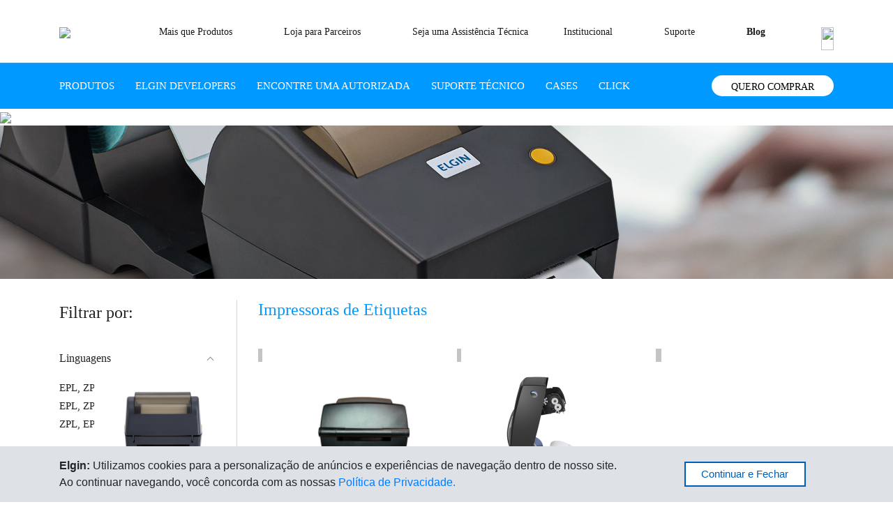

--- FILE ---
content_type: text/html; charset=utf-8
request_url: https://www.elgin.com.br/Produtos/automacao/impressoras-de-etiquetas
body_size: 4075
content:
<!DOCTYPE html><html lang="pt-br"><head>
  <meta charset="utf-8">
  <title>Elgin</title>
  <base href="/">

  <meta name="viewport" content="width=device-width, initial-scale=1.0">
  <meta name="theme-color" content="#1976d2">
  <!-- <meta name="facebook-domain-verification" content="fvp4ixlnkskz2r4z53n3iro5alselm" /> -->
  <meta property="og:type" content="website">
  <meta property="og:site_name" content="elgin">
  <meta property="og:title" content="">
  <meta property="og:description" content="">
  <meta property="og:image" content="">
  <meta name="og:image:width" content="">
  <meta name="og:image:height" content="">
  <meta property="og:url" content="">
  <meta http-equiv="Cache-Control" content="no-cache, no-store, must-revalidate">
  <meta http-equiv="pragma" content="no-cache">
  <meta http-equiv="expires" content="0">

  <link rel="alternate" href="https://www.elgin.com.br" hreflang="pt-br">

  <link rel="icon" href="https://content.elgin.com.br/assets/img/favicon.png">
  <link rel="apple-touch-icon" href="https://content.elgin.com.br/assets/img/favicon.png">

  <link rel="preconnect" href="https://ajax.googleapis.com">
  <link rel="preconnect" href="https://www.googletagmanager.com">
  <link rel="preconnect" href="https://maxcdn.bootstrapcdn.com">
  <link rel="preconnect" href="https://use.typekit.net">
  <link rel="preconnect" href="https://use.fontawesome.com">
  <link rel="preconnect" href="https://apisiteelgin.elgin.com.br">

  <link rel="preload" href="/assets/fonts/Visby/VisbyCFThin/font.woff2" as="font" type="font/woff2" crossorigin="">
  <link rel="preload" href="/assets/fonts/Visby/VisbyCFLight/font.woff2" as="font" type="font/woff2" crossorigin="">
  <link rel="preload" href="/assets/fonts/Visby/VisbyCFRegular/font.woff2" as="font" type="font/woff2" crossorigin="">
  <link rel="preload" href="/assets/fonts/Visby/VisbyCFMedium/font.woff2" as="font" type="font/woff2" crossorigin="">
  <link rel="preload" href="/assets/fonts/Visby/VisbyCFBold/font.woff2" as="font" type="font/woff2" crossorigin="">

  <link rel="stylesheet" href="https://use.fontawesome.com/releases/v5.8.0/css/all.css" integrity="sha384-Mmxa0mLqhmOeaE8vgOSbKacftZcsNYDjQzuCOm6D02luYSzBG8vpaOykv9lFQ51Y" crossorigin="anonymous">

  <style>:root{--swiper-theme-color:#007aff}</style><style>:root{--swiper-theme-color:#007aff}</style><link rel="stylesheet" href="/assets/styles/swiper.min.css" crossorigin="" media="print" onload="this.media='all'"><noscript><link rel="stylesheet" href="/assets/styles/swiper.min.css"></noscript>
  <link rel="stylesheet" href="/assets/styles/pagination.min.css" crossorigin="" media="print" onload="this.media='all'"><noscript><link rel="stylesheet" href="/assets/styles/pagination.min.css"></noscript>
  <style>:root{--swiper-navigation-size:44px}</style><style>:root{--swiper-navigation-size:44px}</style><link rel="stylesheet" href="/assets/styles/navigation.min.css" crossorigin="" media="print" onload="this.media='all'"><noscript><link rel="stylesheet" href="/assets/styles/navigation.min.css"></noscript>

  <!-- Hotjar Tracking Code for Elgin Casa Inteligente -->
  <script>(function (h, o, t, j, a, r) { h.hj = h.hj || function () { (h.hj.q = h.hj.q || []).push(arguments) }; h._hjSettings = { hjid: 3429786, hjsv: 6 }; a = o.getElementsByTagName('head')[0]; r = o.createElement('script'); r.async = 1; r.src = t + h._hjSettings.hjid + j + h._hjSettings.hjsv; a.appendChild(r); })(window, document, 'https://static.hotjar.com/c/hotjar-', '.js?sv=');
  </script>

  <!-- Clarity -->
  <script type="text/javascript">
    (function(c,l,a,r,i,t,y){
        c[a]=c[a]||function(){(c[a].q=c[a].q||[]).push(arguments)};
        t=l.createElement(r);t.async=1;t.src='https://www.clarity.ms/tag/'+i;
        y=l.getElementsByTagName(r)[0];y.parentNode.insertBefore(t,y);
    })(window, document, "clarity", "script", "jxkzljzkmx");
  </script>

<style>:root{--blue:#007bff;--indigo:#6610f2;--purple:#6f42c1;--pink:#e83e8c;--red:#dc3545;--orange:#fd7e14;--yellow:#ffc107;--green:#28a745;--teal:#20c997;--cyan:#17a2b8;--white:#fff;--gray:#6c757d;--gray-dark:#343a40;--primary:#007bff;--secondary:#6c757d;--success:#28a745;--info:#17a2b8;--warning:#ffc107;--danger:#dc3545;--light:#f8f9fa;--dark:#343a40;--breakpoint-xs:0;--breakpoint-sm:576px;--breakpoint-md:768px;--breakpoint-lg:992px;--breakpoint-xl:1200px;--font-family-sans-serif:-apple-system,BlinkMacSystemFont,"Segoe UI",Roboto,"Helvetica Neue",Arial,"Noto Sans",sans-serif,"Apple Color Emoji","Segoe UI Emoji","Segoe UI Symbol","Noto Color Emoji";--font-family-monospace:SFMono-Regular,Menlo,Monaco,Consolas,"Liberation Mono","Courier New",monospace}*,:after,:before{box-sizing:border-box}html{font-family:sans-serif;line-height:1.15;-webkit-text-size-adjust:100%;-webkit-tap-highlight-color:transparent}body{margin:0;font-family:-apple-system,BlinkMacSystemFont,Segoe UI,Roboto,Helvetica Neue,Arial,Noto Sans,sans-serif,"Apple Color Emoji","Segoe UI Emoji",Segoe UI Symbol,"Noto Color Emoji";font-size:1rem;font-weight:400;line-height:1.5;color:#212529;text-align:left;background-color:#fff}@media print{*,:after,:before{text-shadow:none!important;box-shadow:none!important}@page{size:a3}body{min-width:992px!important}}</style><style>:root{--blue:#007bff;--indigo:#6610f2;--purple:#6f42c1;--pink:#e83e8c;--red:#dc3545;--orange:#fd7e14;--yellow:#ffc107;--green:#28a745;--teal:#20c997;--cyan:#17a2b8;--white:#fff;--gray:#6c757d;--gray-dark:#343a40;--primary:#007bff;--secondary:#6c757d;--success:#28a745;--info:#17a2b8;--warning:#ffc107;--danger:#dc3545;--light:#f8f9fa;--dark:#343a40;--breakpoint-xs:0;--breakpoint-sm:576px;--breakpoint-md:768px;--breakpoint-lg:992px;--breakpoint-xl:1200px;--font-family-sans-serif:-apple-system,BlinkMacSystemFont,"Segoe UI",Roboto,"Helvetica Neue",Arial,"Noto Sans",sans-serif,"Apple Color Emoji","Segoe UI Emoji","Segoe UI Symbol","Noto Color Emoji";--font-family-monospace:SFMono-Regular,Menlo,Monaco,Consolas,"Liberation Mono","Courier New",monospace}*,:after,:before{box-sizing:border-box}html{font-family:sans-serif;line-height:1.15;-webkit-text-size-adjust:100%;-webkit-tap-highlight-color:transparent}body{margin:0;font-family:-apple-system,BlinkMacSystemFont,Segoe UI,Roboto,Helvetica Neue,Arial,Noto Sans,sans-serif,"Apple Color Emoji","Segoe UI Emoji",Segoe UI Symbol,"Noto Color Emoji";font-size:1rem;font-weight:400;line-height:1.5;color:#212529;text-align:left;background-color:#fff}@media print{*,:after,:before{text-shadow:none!important;box-shadow:none!important}@page{size:a3}body{min-width:992px!important}}</style><link rel="stylesheet" href="styles.09121aa3be7a5a51.css" media="print" onload="this.media='all'"><noscript><link rel="stylesheet" href="styles.09121aa3be7a5a51.css"></noscript><style ng-transition="serverApp">.selecioneSegmento[_ngcontent-sc18]{text-align:center;top:0px;bottom:0px;position:absolute}</style><style ng-transition="serverApp">.backdrop[_ngcontent-sc17]{z-index:1999;position:absolute;top:0;left:0;right:0;bottom:0;background-color:#0000004d}.spinner-circle[_ngcontent-sc17], .spinner-circle[_ngcontent-sc17]:after{border-radius:50%;width:10em;height:10em}.spinner-circle[_ngcontent-sc17]{font-size:6px;border-top:1.1em solid rgba(255,255,255,.2);border-right:1.1em solid rgba(255,255,255,.2);border-bottom:1.1em solid rgba(255,255,255,.2);border-left:1.1em solid #ffffff;position:absolute;top:0;left:0;right:0;bottom:0;margin:auto;z-index:2000;transform:translateZ(0);animation:load8 1.1s infinite linear}@keyframes load8{0%{transform:rotate(0)}to{transform:rotate(360deg)}}.spinner-circle-swish[_ngcontent-sc17]{font-size:60px;overflow:hidden;width:1em;height:1em;border-radius:50%;position:absolute;top:0;left:0;right:0;bottom:0;margin:auto;z-index:2000;transform:translateZ(0);animation:load6 1.7s infinite ease,round 1.7s infinite ease}@keyframes load6{0%{box-shadow:0 -.83em 0 -.4em,0 -.83em 0 -.42em,0 -.83em 0 -.44em,0 -.83em 0 -.46em,0 -.83em 0 -.477em}5%,95%{box-shadow:0 -.83em 0 -.4em,0 -.83em 0 -.42em,0 -.83em 0 -.44em,0 -.83em 0 -.46em,0 -.83em 0 -.477em}10%,59%{box-shadow:0 -.83em 0 -.4em,-.087em -.825em 0 -.42em,-.173em -.812em 0 -.44em,-.256em -.789em 0 -.46em,-.297em -.775em 0 -.477em}20%{box-shadow:0 -.83em 0 -.4em,-.338em -.758em 0 -.42em,-.555em -.617em 0 -.44em,-.671em -.488em 0 -.46em,-.749em -.34em 0 -.477em}38%{box-shadow:0 -.83em 0 -.4em,-.377em -.74em 0 -.42em,-.645em -.522em 0 -.44em,-.775em -.297em 0 -.46em,-.82em -.09em 0 -.477em}to{box-shadow:0 -.83em 0 -.4em,0 -.83em 0 -.42em,0 -.83em 0 -.44em,0 -.83em 0 -.46em,0 -.83em 0 -.477em}}@keyframes round{0%{transform:rotate(0)}to{transform:rotate(360deg)}}.sk-cube-grid[_ngcontent-sc17]{width:40px;height:40px;position:absolute;top:0;left:0;right:0;bottom:0;margin:auto;z-index:2000}.sk-cube-grid[_ngcontent-sc17]   .sk-cube[_ngcontent-sc17]{width:33%;height:33%;background-color:#333;float:left;animation:sk-cubeGridScaleDelay 1.3s infinite ease-in-out}.sk-cube-grid[_ngcontent-sc17]   .sk-cube1[_ngcontent-sc17]{animation-delay:.2s}.sk-cube-grid[_ngcontent-sc17]   .sk-cube2[_ngcontent-sc17]{animation-delay:.3s}.sk-cube-grid[_ngcontent-sc17]   .sk-cube3[_ngcontent-sc17]{animation-delay:.4s}.sk-cube-grid[_ngcontent-sc17]   .sk-cube4[_ngcontent-sc17]{animation-delay:.1s}.sk-cube-grid[_ngcontent-sc17]   .sk-cube5[_ngcontent-sc17]{animation-delay:.2s}.sk-cube-grid[_ngcontent-sc17]   .sk-cube6[_ngcontent-sc17]{animation-delay:.3s}.sk-cube-grid[_ngcontent-sc17]   .sk-cube7[_ngcontent-sc17]{animation-delay:0s}.sk-cube-grid[_ngcontent-sc17]   .sk-cube8[_ngcontent-sc17]{animation-delay:.1s}.sk-cube-grid[_ngcontent-sc17]   .sk-cube9[_ngcontent-sc17]{animation-delay:.2s}@keyframes sk-cubeGridScaleDelay{0%,70%,to{transform:scale(1)}35%{transform:scale(0)}}.spinner-double-bounce[_ngcontent-sc17]{width:40px;height:40px;position:absolute;top:0;left:0;right:0;bottom:0;margin:auto;z-index:2000}.double-bounce1[_ngcontent-sc17], .double-bounce2[_ngcontent-sc17]{width:100%;height:100%;border-radius:50%;background-color:#333;opacity:.6;position:absolute;top:0;left:0;animation:sk-bounce 2s infinite ease-in-out}.double-bounce2[_ngcontent-sc17]{animation-delay:-1s}.spinner-pulse[_ngcontent-sc17]{width:40px;height:40px;background-color:#333;position:absolute;top:0;left:0;right:0;bottom:0;margin:auto;z-index:2000;border-radius:100%;animation:sk-scaleout 1s infinite ease-in-out}@keyframes sk-scaleout{0%{transform:scale(0)}to{transform:scale(1);opacity:0}}.spinner-three-bounce[_ngcontent-sc17]{width:70px;text-align:center;position:absolute;top:0;left:0;right:0;bottom:0;height:20px;margin:auto;z-index:2000}.spinner-three-bounce[_ngcontent-sc17] > div[_ngcontent-sc17]{width:18px;height:18px;background-color:#fff;border-radius:100%;display:inline-block;animation:sk-bouncedelay 1.4s infinite ease-in-out both}.spinner-three-bounce[_ngcontent-sc17]   .bounce1[_ngcontent-sc17]{animation-delay:-.32s}.spinner-three-bounce[_ngcontent-sc17]   .bounce2[_ngcontent-sc17]{animation-delay:-.16s}@keyframes sk-bouncedelay{0%,80%,to{transform:scale(0)}40%{transform:scale(1)}}.spinner-sk-rotateplane[_ngcontent-sc17]{width:40px;height:40px;background-color:#fff;text-align:center;position:absolute;top:0;left:0;right:0;bottom:0;margin:auto;z-index:2000;animation:sk-rotateplane 1.2s infinite ease-in-out}@keyframes sk-rotateplane{0%{transform:perspective(120px) rotateX(0) rotateY(0);-webkit-transform:perspective(120px) rotateX(0deg) rotateY(0deg)}50%{transform:perspective(120px) rotateX(-180.1deg) rotateY(0);-webkit-transform:perspective(120px) rotateX(-180.1deg) rotateY(0deg)}to{transform:perspective(120px) rotateX(-180deg) rotateY(-179.9deg);-webkit-transform:perspective(120px) rotateX(-180deg) rotateY(-179.9deg)}}.spinner-rectangle-bounce[_ngcontent-sc17]{width:50px;height:40px;font-size:10px;text-align:center;position:absolute;top:0;left:0;right:0;bottom:0;margin:auto;z-index:2000}.spinner-rectangle-bounce[_ngcontent-sc17] > div[_ngcontent-sc17]{background-color:#fff;height:100%;width:6px;display:inline-block;animation:sk-stretchdelay 1.2s infinite ease-in-out}.spinner-rectangle-bounce[_ngcontent-sc17]   .rect2[_ngcontent-sc17]{animation-delay:-1.1s}.spinner-rectangle-bounce[_ngcontent-sc17]   .rect3[_ngcontent-sc17]{animation-delay:-1s}.spinner-rectangle-bounce[_ngcontent-sc17]   .rect4[_ngcontent-sc17]{animation-delay:-.9s}.spinner-rectangle-bounce[_ngcontent-sc17]   .rect5[_ngcontent-sc17]{animation-delay:-.8s}@keyframes sk-stretchdelay{0%,40%,to{transform:scaleY(.4);-webkit-transform:scaleY(.4)}20%{transform:scaleY(1);-webkit-transform:scaleY(1)}}.spinner-wandering-cubes[_ngcontent-sc17]{width:60px;height:58px;font-size:10px;text-align:center;position:absolute;top:0;left:0;right:0;bottom:0;margin:auto;z-index:2000}.cube1[_ngcontent-sc17], .cube2[_ngcontent-sc17]{background-color:#fff;width:15px;height:15px;position:absolute;top:0;left:0;animation:sk-cubemove 1.8s infinite ease-in-out}.cube2[_ngcontent-sc17]{animation-delay:-.9s}@keyframes sk-cubemove{25%{transform:translate(42px) rotate(-90deg) scale(.5);-webkit-transform:translateX(42px) rotate(-90deg) scale(.5)}50%{transform:translate(42px) translateY(42px) rotate(-179deg);-webkit-transform:translateX(42px) translateY(42px) rotate(-179deg)}50.1%{transform:translate(42px) translateY(42px) rotate(-180deg);-webkit-transform:translateX(42px) translateY(42px) rotate(-180deg)}75%{transform:translate(0) translateY(42px) rotate(-270deg) scale(.5);-webkit-transform:translateX(0px) translateY(42px) rotate(-270deg) scale(.5)}to{transform:rotate(-360deg);-webkit-transform:rotate(-360deg)}}.sk-circle[_ngcontent-sc17]{width:40px;height:40px;position:absolute;top:0;left:0;right:0;bottom:0;margin:auto;z-index:2000}.sk-circle[_ngcontent-sc17]   .sk-child[_ngcontent-sc17]{width:100%;height:100%;position:absolute;left:0;top:0}.sk-circle[_ngcontent-sc17]   .sk-child[_ngcontent-sc17]:before{content:"";display:block;margin:0 auto;width:15%;height:15%;background-color:#333;border-radius:100%;animation:sk-circleBounceDelay 1.2s infinite ease-in-out both}.sk-circle[_ngcontent-sc17]   .sk-circle2[_ngcontent-sc17]{transform:rotate(30deg)}.sk-circle[_ngcontent-sc17]   .sk-circle3[_ngcontent-sc17]{transform:rotate(60deg)}.sk-circle[_ngcontent-sc17]   .sk-circle4[_ngcontent-sc17]{transform:rotate(90deg)}.sk-circle[_ngcontent-sc17]   .sk-circle5[_ngcontent-sc17]{transform:rotate(120deg)}.sk-circle[_ngcontent-sc17]   .sk-circle6[_ngcontent-sc17]{transform:rotate(150deg)}.sk-circle[_ngcontent-sc17]   .sk-circle7[_ngcontent-sc17]{transform:rotate(180deg)}.sk-circle[_ngcontent-sc17]   .sk-circle8[_ngcontent-sc17]{transform:rotate(210deg)}.sk-circle[_ngcontent-sc17]   .sk-circle9[_ngcontent-sc17]{transform:rotate(240deg)}.sk-circle[_ngcontent-sc17]   .sk-circle10[_ngcontent-sc17]{transform:rotate(270deg)}.sk-circle[_ngcontent-sc17]   .sk-circle11[_ngcontent-sc17]{transform:rotate(300deg)}.sk-circle[_ngcontent-sc17]   .sk-circle12[_ngcontent-sc17]{transform:rotate(330deg)}.sk-circle[_ngcontent-sc17]   .sk-circle2[_ngcontent-sc17]:before{animation-delay:-1.1s}.sk-circle[_ngcontent-sc17]   .sk-circle3[_ngcontent-sc17]:before{animation-delay:-1s}.sk-circle[_ngcontent-sc17]   .sk-circle4[_ngcontent-sc17]:before{animation-delay:-.9s}.sk-circle[_ngcontent-sc17]   .sk-circle5[_ngcontent-sc17]:before{animation-delay:-.8s}.sk-circle[_ngcontent-sc17]   .sk-circle6[_ngcontent-sc17]:before{animation-delay:-.7s}.sk-circle[_ngcontent-sc17]   .sk-circle7[_ngcontent-sc17]:before{animation-delay:-.6s}.sk-circle[_ngcontent-sc17]   .sk-circle8[_ngcontent-sc17]:before{animation-delay:-.5s}.sk-circle[_ngcontent-sc17]   .sk-circle9[_ngcontent-sc17]:before{animation-delay:-.4s}.sk-circle[_ngcontent-sc17]   .sk-circle10[_ngcontent-sc17]:before{animation-delay:-.3s}.sk-circle[_ngcontent-sc17]   .sk-circle11[_ngcontent-sc17]:before{animation-delay:-.2s}.sk-circle[_ngcontent-sc17]   .sk-circle12[_ngcontent-sc17]:before{animation-delay:-.1s}@keyframes sk-circleBounceDelay{0%,80%,to{transform:scale(0)}40%{transform:scale(1)}}.spinner-chasing-dots[_ngcontent-sc17]{width:40px;height:40px;position:absolute;top:0;left:0;right:0;bottom:0;margin:auto;z-index:2000;text-align:center;animation:sk-rotate 2s infinite linear}.dot1[_ngcontent-sc17], .dot2[_ngcontent-sc17]{width:60%;height:60%;display:inline-block;position:absolute;top:0;background-color:#333;border-radius:100%;animation:sk-bounce 2s infinite ease-in-out}.dot2[_ngcontent-sc17]{top:auto;bottom:0;animation-delay:-1s}@keyframes sk-rotate{to{transform:rotate(360deg);-webkit-transform:rotate(360deg)}}@keyframes sk-bounce{0%,to{transform:scale(0);-webkit-transform:scale(0)}50%{transform:scale(1);-webkit-transform:scale(1)}}.full-screen[_ngcontent-sc17]{position:fixed;position:-ms-page}</style></head>

<body>

  <app-root _nghost-sc18="" ng-version="13.3.10"><router-outlet _ngcontent-sc18=""></router-outlet><!----><ngx-loading _ngcontent-sc18="" _nghost-sc17=""><!----></ngx-loading></app-root>

  <script src="https://ajax.googleapis.com/ajax/libs/jquery/3.3.1/jquery.min.js"></script>
  <script src="https://maxcdn.bootstrapcdn.com/bootstrap/4.3.1/js/bootstrap.min.js"></script>

  <!-- Google Tag Manager -->
  <script>(function (w, d, s, l, i) {
      w[l] = w[l] || []; w[l].push({
        'gtm.start':
          new Date().getTime(), event: 'gtm.js'
      }); var f = d.getElementsByTagName(s)[0],
        j = d.createElement(s), dl = l != 'dataLayer' ? '&l=' + l : ''; j.async = true; j.src =
          'https://www.googletagmanager.com/gtm.js?id=' + i + dl; f.parentNode.insertBefore(j, f);
    })(window, document, 'script', 'dataLayer', 'GTM-MZKRH37');</script>
  <!-- End Google Tag Manager -->

  <!-- Google Tag Manager (noscript) -->
  <noscript><iframe src="https://www.googletagmanager.com/ns.html?id=GTM-MZKRH37" height="0" width="0"
      style="display:none;visibility:hidden"></iframe></noscript>
  <!-- End Google Tag Manager (noscript) -->

<script src="runtime.569d738f44f7d199.js" type="module"></script><script src="polyfills.88778059945d3b1a.js" type="module"></script><script src="scripts.013b4bc5d63100ec.js" defer=""></script><script src="main.f99614cf01fd85e9.js" type="module"></script>

</body></html>

--- FILE ---
content_type: text/html;charset=utf-8
request_url: https://pageview-notify.rdstation.com.br/send
body_size: -72
content:
b05e4f33-b2b1-41dd-a169-001119bb09ef

--- FILE ---
content_type: application/javascript; charset=UTF-8
request_url: https://www.elgin.com.br/8259.311c02a39b7bd2bc.js
body_size: 15825
content:
(self.webpackChunkelgin_frontend=self.webpackChunkelgin_frontend||[]).push([[8259],{88259:function(at){at.exports=function(){"use strict";function y(n){return(y="function"==typeof Symbol&&"symbol"==typeof Symbol.iterator?function(e){return typeof e}:function(e){return e&&"function"==typeof Symbol&&e.constructor===Symbol&&e!==Symbol.prototype?"symbol":typeof e})(n)}function V(n,e){if(!(n instanceof e))throw new TypeError("Cannot call a class as a function")}function O(n,e){for(var t=0;t<e.length;t++){var o=e[t];o.enumerable=o.enumerable||!1,o.configurable=!0,"value"in o&&(o.writable=!0),Object.defineProperty(n,o.key,o)}}function we(n,e,t){return e&&O(n.prototype,e),t&&O(n,t),n}function A(){return A=Object.assign||function(n){for(var e=1;e<arguments.length;e++){var t=arguments[e];for(var o in t)Object.prototype.hasOwnProperty.call(t,o)&&(n[o]=t[o])}return n},A.apply(this,arguments)}function Q(n){return(Q=Object.setPrototypeOf?Object.getPrototypeOf:function(t){return t.__proto__||Object.getPrototypeOf(t)})(n)}function ee(n,e){return(ee=Object.setPrototypeOf||function(o,r){return o.__proto__=r,o})(n,e)}function st(){if("undefined"==typeof Reflect||!Reflect.construct||Reflect.construct.sham)return!1;if("function"==typeof Proxy)return!0;try{return Date.prototype.toString.call(Reflect.construct(Date,[],function(){})),!0}catch(n){return!1}}function te(n,e,t){return(te=st()?Reflect.construct:function(r,i,u){var c=[null];c.push.apply(c,i);var w=new(Function.bind.apply(r,c));return u&&ee(w,u.prototype),w}).apply(null,arguments)}function lt(n,e){return!e||"object"!=typeof e&&"function"!=typeof e?function it(n){if(void 0===n)throw new ReferenceError("this hasn't been initialised - super() hasn't been called");return n}(n):e}function ne(n,e,t){return(ne="undefined"!=typeof Reflect&&Reflect.get?Reflect.get:function(r,i,u){var c=function ct(n,e){for(;!Object.prototype.hasOwnProperty.call(n,e)&&null!==(n=Q(n)););return n}(r,i);if(c){var f=Object.getOwnPropertyDescriptor(c,i);return f.get?f.get.call(u):f.value}})(n,e,t||n)}var Ee="SweetAlert2:",Te=function(e){return Object.keys(e).map(function(t){return e[t]})},F=function(e){return Array.prototype.slice.call(e)},E=function(e){console.warn("".concat(Ee," ").concat(e))},_=function(e){console.error("".concat(Ee," ").concat(e))},Ie=[],J=function(e,t){!function(e){-1===Ie.indexOf(e)&&(Ie.push(e),E(e))}('"'.concat(e,'" is deprecated and will be removed in the next major release. Please use "').concat(t,'" instead.'))},oe=function(e){return"function"==typeof e?e():e},me=function(e){return e&&Promise.resolve(e)===e},ft=Object.freeze({cancel:"cancel",backdrop:"backdrop",close:"close",esc:"esc",timer:"timer"}),Oe=function(e){var t={};for(var o in e)t[e[o]]="swal2-"+e[o];return t},a=Oe(["container","shown","height-auto","iosfix","popup","modal","no-backdrop","toast","toast-shown","toast-column","fade","show","hide","noanimation","close","title","header","content","actions","confirm","cancel","footer","icon","image","input","file","range","select","radio","checkbox","label","textarea","inputerror","validation-message","progress-steps","active-progress-step","progress-step","progress-step-line","loading","styled","top","top-start","top-end","top-left","top-right","center","center-start","center-end","center-left","center-right","bottom","bottom-start","bottom-end","bottom-left","bottom-right","grow-row","grow-column","grow-fullscreen","rtl"]),z=Oe(["success","warning","info","question","error"]),U={previousBodyPadding:null},N=function(e,t){return e.classList.contains(t)},P=function(e,t,o){F(e.classList).forEach(function(r){-1===Te(a).indexOf(r)&&-1===Te(z).indexOf(r)&&e.classList.remove(r)}),t&&t[o]&&d(e,t[o])};function pe(n,e){if(!e)return null;switch(e){case"select":case"textarea":case"file":return g(n,a[e]);case"checkbox":return n.querySelector(".".concat(a.checkbox," input"));case"radio":return n.querySelector(".".concat(a.radio," input:checked"))||n.querySelector(".".concat(a.radio," input:first-child"));case"range":return n.querySelector(".".concat(a.range," input"));default:return g(n,a.input)}}var Ye,Le=function(e){if(e.focus(),"file"!==e.type){var t=e.value;e.value="",e.value=t}},ae=function(e,t,o){!e||!t||("string"==typeof t&&(t=t.split(/\s+/).filter(Boolean)),t.forEach(function(r){e.forEach?e.forEach(function(i){o?i.classList.add(r):i.classList.remove(r)}):o?e.classList.add(r):e.classList.remove(r)}))},d=function(e,t){ae(e,t,!0)},j=function(e,t){ae(e,t,!1)},g=function(e,t){for(var o=0;o<e.childNodes.length;o++)if(N(e.childNodes[o],t))return e.childNodes[o]},re=function(e,t,o){o||0===parseInt(o)?e.style[t]="number"==typeof o?o+"px":o:e.style.removeProperty(t)},v=function(e){var t=arguments.length>1&&void 0!==arguments[1]?arguments[1]:"flex";e.style.opacity="",e.style.display=t},S=function(e){e.style.opacity="",e.style.display="none"},se=function(e,t,o){t?v(e,o):S(e)},R=function(e){return!(!e||!(e.offsetWidth||e.offsetHeight||e.getClientRects().length))},B=function(){return document.body.querySelector("."+a.container)},ie=function(e){var t=B();return t?t.querySelector(e):null},T=function(e){return ie("."+e)},h=function(){return T(a.popup)},ge=function(){var e=h();return F(e.querySelectorAll("."+a.icon))},he=function(){var e=ge().filter(function(t){return R(t)});return e.length?e[0]:null},Me=function(){return T(a.title)},b=function(){return T(a.content)},Ve=function(){return T(a.image)},ze=function(){return T(a["progress-steps"])},je=function(){return T(a["validation-message"])},W=function(){return ie("."+a.actions+" ."+a.confirm)},$=function(){return ie("."+a.actions+" ."+a.cancel)},le=function(){return T(a.actions)},Re=function(){return T(a.header)},qe=function(){return T(a.footer)},be=function(){return T(a.close)},ve=function(){var e=F(h().querySelectorAll('[tabindex]:not([tabindex="-1"]):not([tabindex="0"])')).sort(function(o,r){return(o=parseInt(o.getAttribute("tabindex")))>(r=parseInt(r.getAttribute("tabindex")))?1:o<r?-1:0}),t=F(h().querySelectorAll('a[href], area[href], input:not([disabled]), select:not([disabled]), textarea:not([disabled]), button:not([disabled]), iframe, object, embed, [tabindex="0"], [contenteditable], audio[controls], video[controls]')).filter(function(o){return"-1"!==o.getAttribute("tabindex")});return function(e){for(var t=[],o=0;o<e.length;o++)-1===t.indexOf(e[o])&&t.push(e[o]);return t}(e.concat(t)).filter(function(o){return R(o)})},He=function(){return!ye()&&!document.body.classList.contains(a["no-backdrop"])},ye=function(){return document.body.classList.contains(a["toast-shown"])},De=function(){return"undefined"==typeof window||"undefined"==typeof document},ht='\n <div aria-labelledby="'.concat(a.title,'" aria-describedby="').concat(a.content,'" class="').concat(a.popup,'" tabindex="-1">\n   <div class="').concat(a.header,'">\n     <ul class="').concat(a["progress-steps"],'"></ul>\n     <div class="').concat(a.icon," ").concat(z.error,'">\n       <span class="swal2-x-mark"><span class="swal2-x-mark-line-left"></span><span class="swal2-x-mark-line-right"></span></span>\n     </div>\n     <div class="').concat(a.icon," ").concat(z.question,'"></div>\n     <div class="').concat(a.icon," ").concat(z.warning,'"></div>\n     <div class="').concat(a.icon," ").concat(z.info,'"></div>\n     <div class="').concat(a.icon," ").concat(z.success,'">\n       <div class="swal2-success-circular-line-left"></div>\n       <span class="swal2-success-line-tip"></span> <span class="swal2-success-line-long"></span>\n       <div class="swal2-success-ring"></div> <div class="swal2-success-fix"></div>\n       <div class="swal2-success-circular-line-right"></div>\n     </div>\n     <img class="').concat(a.image,'" />\n     <h2 class="').concat(a.title,'" id="').concat(a.title,'"></h2>\n     <button type="button" class="').concat(a.close,'">&times;</button>\n   </div>\n   <div class="').concat(a.content,'">\n     <div id="').concat(a.content,'"></div>\n     <input class="').concat(a.input,'" />\n     <input type="file" class="').concat(a.file,'" />\n     <div class="').concat(a.range,'">\n       <input type="range" />\n       <output></output>\n     </div>\n     <select class="').concat(a.select,'"></select>\n     <div class="').concat(a.radio,'"></div>\n     <label for="').concat(a.checkbox,'" class="').concat(a.checkbox,'">\n       <input type="checkbox" />\n       <span class="').concat(a.label,'"></span>\n     </label>\n     <textarea class="').concat(a.textarea,'"></textarea>\n     <div class="').concat(a["validation-message"],'" id="').concat(a["validation-message"],'"></div>\n   </div>\n   <div class="').concat(a.actions,'">\n     <button type="button" class="').concat(a.confirm,'">OK</button>\n     <button type="button" class="').concat(a.cancel,'">Cancel</button>\n   </div>\n   <div class="').concat(a.footer,'">\n   </div>\n </div>\n').replace(/(^|\n)\s*/g,""),Z=function(e){H.isVisible()&&Ye!==e.target.value&&H.resetValidationMessage(),Ye=e.target.value},Ct=function(e){if(function(){var e=B();!e||(e.parentNode.removeChild(e),j([document.documentElement,document.body],[a["no-backdrop"],a["toast-shown"],a["has-column"]]))}(),De())_("SweetAlert2 requires document to initialize");else{var t=document.createElement("div");t.className=a.container,t.innerHTML=ht;var o=function(e){return"string"==typeof e?document.querySelector(e):e}(e.target);o.appendChild(t),function(e){var t=h();t.setAttribute("role",e.toast?"alert":"dialog"),t.setAttribute("aria-live",e.toast?"polite":"assertive"),e.toast||t.setAttribute("aria-modal","true")}(e),function(e){"rtl"===window.getComputedStyle(e).direction&&d(B(),a.rtl)}(o),function(){var e=b(),t=g(e,a.input),o=g(e,a.file),r=e.querySelector(".".concat(a.range," input")),i=e.querySelector(".".concat(a.range," output")),u=g(e,a.select),c=e.querySelector(".".concat(a.checkbox," input")),f=g(e,a.textarea);t.oninput=Z,o.onchange=Z,u.onchange=Z,c.onchange=Z,f.oninput=Z,r.oninput=function(w){Z(w),i.value=r.value},r.onchange=function(w){Z(w),r.nextSibling.value=r.value}}()}},ke=function(e,t){e instanceof HTMLElement?t.appendChild(e):"object"===y(e)?Pt(t,e):e&&(t.innerHTML=e)},Pt=function(e,t){if(e.innerHTML="",0 in t)for(var o=0;o in t;o++)e.appendChild(t[o].cloneNode(!0));else e.appendChild(t.cloneNode(!0))},X=function(){if(De())return!1;var n=document.createElement("div"),e={WebkitAnimation:"webkitAnimationEnd",OAnimation:"oAnimationEnd oanimationend",animation:"animationend"};for(var t in e)if(e.hasOwnProperty(t)&&void 0!==n.style[t])return e[t];return!1}();function _e(n,e,t){se(n,t["showC"+e.substring(1)+"Button"],"inline-block"),n.innerHTML=t[e+"ButtonText"],n.setAttribute("aria-label",t[e+"ButtonAriaLabel"]),n.className=a[e],P(n,t.customClass,e+"Button"),d(n,t[e+"ButtonClass"])}var At=function(e,t){var o=le(),r=W(),i=$();t.showConfirmButton||t.showCancelButton?v(o):S(o),P(o,t.customClass,"actions"),_e(r,"confirm",t),_e(i,"cancel",t),t.buttonsStyling?function Bt(n,e,t){d([n,e],a.styled),t.confirmButtonColor&&(n.style.backgroundColor=t.confirmButtonColor),t.cancelButtonColor&&(e.style.backgroundColor=t.cancelButtonColor);var o=window.getComputedStyle(n).getPropertyValue("background-color");n.style.borderLeftColor=o,n.style.borderRightColor=o}(r,i,t):(j([r,i],a.styled),r.style.backgroundColor=r.style.borderLeftColor=r.style.borderRightColor="",i.style.backgroundColor=i.style.borderLeftColor=i.style.borderRightColor="")};var Ot=function(e,t){var o=B();!o||(function Et(n,e){"string"==typeof e?n.style.background=e:e||d([document.documentElement,document.body],a["no-backdrop"])}(o,t.backdrop),!t.backdrop&&t.allowOutsideClick&&E('"allowOutsideClick" parameter requires `backdrop` parameter to be set to `true`'),function Tt(n,e){e in a?d(n,a[e]):(E('The "position" parameter is not valid, defaulting to "center"'),d(n,a.center))}(o,t.position),function It(n,e){if(e&&"string"==typeof e){var t="grow-"+e;t in a&&d(n,a[t])}}(o,t.grow),P(o,t.customClass,"container"),t.customContainerClass&&d(o,t.customContainerClass))},m={promise:new WeakMap,innerParams:new WeakMap,domCache:new WeakMap},Vt=function(e,t){var o=pe(b(),e);if(o)for(var r in function(e){for(var t=0;t<e.attributes.length;t++){var o=e.attributes[t].name;-1===["type","value","style"].indexOf(o)&&e.removeAttribute(o)}}(o),t)"range"===e&&"placeholder"===r||o.setAttribute(r,t[r])},zt=function(e,t,o){e.className=t,o.inputClass&&d(e,o.inputClass),o.customClass&&d(e,o.customClass.input)},xe=function(e,t){(!e.placeholder||t.inputPlaceholder)&&(e.placeholder=t.inputPlaceholder)},k={};k.text=k.email=k.password=k.number=k.tel=k.url=function(n){var e=g(b(),a.input);return"string"==typeof n.inputValue||"number"==typeof n.inputValue?e.value=n.inputValue:me(n.inputValue)||E('Unexpected type of inputValue! Expected "string", "number" or "Promise", got "'.concat(y(n.inputValue),'"')),xe(e,n),e.type=n.input,e},k.file=function(n){var e=g(b(),a.file);return xe(e,n),e.type=n.input,e},k.range=function(n){var e=g(b(),a.range),t=e.querySelector("input"),o=e.querySelector("output");return t.value=n.inputValue,t.type=n.input,o.value=n.inputValue,e},k.select=function(n){var e=g(b(),a.select);if(e.innerHTML="",n.inputPlaceholder){var t=document.createElement("option");t.innerHTML=n.inputPlaceholder,t.value="",t.disabled=!0,t.selected=!0,e.appendChild(t)}return e},k.radio=function(){var n=g(b(),a.radio);return n.innerHTML="",n},k.checkbox=function(n){var e=g(b(),a.checkbox),t=pe(b(),"checkbox");return t.type="checkbox",t.value=1,t.id=a.checkbox,t.checked=Boolean(n.inputValue),e.querySelector("span").innerHTML=n.inputPlaceholder,e},k.textarea=function(n){var e=g(b(),a.textarea);return e.value=n.inputValue,xe(e,n),e};var jt=function(e,t){var o=b().querySelector("#"+a.content);t.html?(ke(t.html,o),v(o,"block")):t.text?(o.textContent=t.text,v(o,"block")):S(o),function(e,t){for(var o=m.innerParams.get(e),r=!o||t.input!==o.input,i=b(),u=["input","file","range","select","radio","checkbox","textarea"],c=0;c<u.length;c++){var f=a[u[c]],w=g(i,f);Vt(u[c],t.inputAttributes),zt(w,f,t),r&&S(w)}if(t.input){if(!k[t.input])return _('Unexpected type of input! Expected "text", "email", "password", "number", "tel", "select", "radio", "checkbox", "textarea", "file" or "url", got "'.concat(t.input,'"'));if(r){var I=k[t.input](t);v(I)}}}(e,t),P(b(),t.customClass,"content")},Dt=function(){for(var e=ge(),t=0;t<e.length;t++)S(e[t])},Yt=function(){for(var e=h(),t=window.getComputedStyle(e).getPropertyValue("background-color"),o=e.querySelectorAll("[class^=swal2-success-circular-line], .swal2-success-fix"),r=0;r<o.length;r++)o[r].style.backgroundColor=t},Ze=function(e,t){var o=ze();if(!t.progressSteps||0===t.progressSteps.length)return S(o);v(o),o.innerHTML="";var r=parseInt(null===t.currentProgressStep?H.getQueueStep():t.currentProgressStep);r>=t.progressSteps.length&&E("Invalid currentProgressStep parameter, it should be less than progressSteps.length (currentProgressStep like JS arrays starts from 0)"),t.progressSteps.forEach(function(i,u){var c=function(e){var t=document.createElement("li");return d(t,a["progress-step"]),t.innerHTML=e,t}(i);if(o.appendChild(c),u===r&&d(c,a["active-progress-step"]),u!==t.progressSteps.length-1){var f=function(e){var t=document.createElement("li");return d(t,a["progress-step-line"]),e.progressStepsDistance&&(t.style.width=e.progressStepsDistance),t}(i);o.appendChild(f)}})},Nt=function(e,t){var o=Re();P(o,t.customClass,"header"),Ze(0,t),function(e,t){var o=m.innerParams.get(e);if(o&&t.type===o.type&&he())P(he(),t.customClass,"icon");else if(Dt(),t.type)if(Yt(),-1!==Object.keys(z).indexOf(t.type)){var r=ie(".".concat(a.icon,".").concat(z[t.type]));v(r),P(r,t.customClass,"icon"),ae(r,"swal2-animate-".concat(t.type,"-icon"),t.animation)}else _('Unknown type! Expected "success", "error", "warning", "info" or "question", got "'.concat(t.type,'"'))}(e,t),function(e,t){var o=Ve();if(!t.imageUrl)return S(o);v(o),o.setAttribute("src",t.imageUrl),o.setAttribute("alt",t.imageAlt),re(o,"width",t.imageWidth),re(o,"height",t.imageHeight),o.className=a.image,P(o,t.customClass,"image"),t.imageClass&&d(o,t.imageClass)}(0,t),function(e,t){var o=Me();se(o,t.title||t.titleText),t.title&&ke(t.title,o),t.titleText&&(o.innerText=t.titleText),P(o,t.customClass,"title")}(0,t),function(e,t){var o=be();P(o,t.customClass,"closeButton"),se(o,t.showCloseButton),o.setAttribute("aria-label",t.closeButtonAriaLabel)}(0,t)},Fe=function(e,t){(function(e,t){var o=h();re(o,"width",t.width),re(o,"padding",t.padding),t.background&&(o.style.background=t.background),o.className=a.popup,t.toast?(d([document.documentElement,document.body],a["toast-shown"]),d(o,a.toast)):d(o,a.modal),P(o,t.customClass,"popup"),"string"==typeof t.customClass&&d(o,t.customClass),ae(o,a.noanimation,!t.animation)})(0,t),Ot(0,t),Nt(e,t),jt(e,t),At(0,t),function(e,t){var o=qe();se(o,t.footer),t.footer&&ke(t.footer,o),P(o,t.customClass,"footer")}(0,t)};var L=[],Ce=function(){var e=h();e||H.fire(""),e=h();var t=le(),o=W(),r=$();v(t),v(o),d([e,t],a.loading),o.disabled=!0,r.disabled=!0,e.setAttribute("data-loading",!0),e.setAttribute("aria-busy",!0),e.focus()},l={},rn=function(){return new Promise(function(e){var t=window.scrollX,o=window.scrollY;l.restoreFocusTimeout=setTimeout(function(){l.previousActiveElement&&l.previousActiveElement.focus?(l.previousActiveElement.focus(),l.previousActiveElement=null):document.body&&document.body.focus(),e()},100),void 0!==t&&void 0!==o&&window.scrollTo(t,o)})},Ue={title:"",titleText:"",text:"",html:"",footer:"",type:null,toast:!1,customClass:"",customContainerClass:"",target:"body",backdrop:!0,animation:!0,heightAuto:!0,allowOutsideClick:!0,allowEscapeKey:!0,allowEnterKey:!0,stopKeydownPropagation:!0,keydownListenerCapture:!1,showConfirmButton:!0,showCancelButton:!1,preConfirm:null,confirmButtonText:"OK",confirmButtonAriaLabel:"",confirmButtonColor:null,confirmButtonClass:"",cancelButtonText:"Cancel",cancelButtonAriaLabel:"",cancelButtonColor:null,cancelButtonClass:"",buttonsStyling:!0,reverseButtons:!1,focusConfirm:!0,focusCancel:!1,showCloseButton:!1,closeButtonAriaLabel:"Close this dialog",showLoaderOnConfirm:!1,imageUrl:null,imageWidth:null,imageHeight:null,imageAlt:"",imageClass:"",timer:null,width:null,padding:null,background:null,input:null,inputPlaceholder:"",inputValue:"",inputOptions:{},inputAutoTrim:!0,inputClass:"",inputAttributes:{},inputValidator:null,validationMessage:null,grow:!1,position:"center",progressSteps:[],currentProgressStep:null,progressStepsDistance:null,onBeforeOpen:null,onAfterClose:null,onOpen:null,onClose:null,scrollbarPadding:!0},wn=["title","titleText","text","html","type","customClass","showConfirmButton","showCancelButton","confirmButtonText","confirmButtonAriaLabel","confirmButtonColor","confirmButtonClass","cancelButtonText","cancelButtonAriaLabel","cancelButtonColor","cancelButtonClass","buttonsStyling","reverseButtons","imageUrl","imageWidth","imageHeigth","imageAlt","imageClass","progressSteps","currentProgressStep"],mn={customContainerClass:"customClass",confirmButtonClass:"customClass",cancelButtonClass:"customClass",imageClass:"customClass",inputClass:"customClass"},pn=["allowOutsideClick","allowEnterKey","backdrop","focusConfirm","focusCancel","heightAuto","keydownListenerCapture"],Ne=function(e){return Ue.hasOwnProperty(e)},Pe=function(e){return mn[e]},hn=function(e){Ne(e)||E('Unknown parameter "'.concat(e,'"'))},bn=function(e){-1!==pn.indexOf(e)&&E('The parameter "'.concat(e,'" is incompatible with toasts'))},vn=function(e){Pe(e)&&J(e,Pe(e))},kn=Object.freeze({isValidParameter:Ne,isUpdatableParameter:function(e){return-1!==wn.indexOf(e)},isDeprecatedParameter:Pe,argsToParams:function(e){var t={};return"object"===y(e[0])?A(t,e[0]):["title","html","type"].forEach(function(o,r){switch(y(e[r])){case"string":t[o]=e[r];break;case"undefined":break;default:_("Unexpected type of ".concat(o,'! Expected "string", got ').concat(y(e[r])))}}),t},isVisible:function(){return R(h())},clickConfirm:function(){return W()&&W().click()},clickCancel:function(){return $()&&$().click()},getContainer:B,getPopup:h,getTitle:Me,getContent:b,getImage:Ve,getIcon:he,getIcons:ge,getCloseButton:be,getActions:le,getConfirmButton:W,getCancelButton:$,getHeader:Re,getFooter:qe,getFocusableElements:ve,getValidationMessage:je,isLoading:function(){return h().hasAttribute("data-loading")},fire:function Qt(){for(var n=this,e=arguments.length,t=new Array(e),o=0;o<e;o++)t[o]=arguments[o];return te(n,t)},mixin:function Jt(n){var e=function(t){function o(){return V(this,o),lt(this,Q(o).apply(this,arguments))}return function rt(n,e){if("function"!=typeof e&&null!==e)throw new TypeError("Super expression must either be null or a function");n.prototype=Object.create(e&&e.prototype,{constructor:{value:n,writable:!0,configurable:!0}}),e&&ee(n,e)}(o,t),we(o,[{key:"_main",value:function(i){return ne(Q(o.prototype),"_main",this).call(this,A({},n,i))}}]),o}(this);return e},queue:function(e){var t=this;L=e;var o=function(u,c){L=[],document.body.removeAttribute("data-swal2-queue-step"),u(c)},r=[];return new Promise(function(i){!function u(c,f){c<L.length?(document.body.setAttribute("data-swal2-queue-step",c),t.fire(L[c]).then(function(w){void 0!==w.value?(r.push(w.value),u(c+1,f)):o(i,{dismiss:w.dismiss})})):o(i,{value:r})}(0)})},getQueueStep:function(){return document.body.getAttribute("data-swal2-queue-step")},insertQueueStep:function(e,t){return t&&t<L.length?L.splice(t,0,e):L.push(e)},deleteQueueStep:function(e){void 0!==L[e]&&L.splice(e,1)},showLoading:Ce,enableLoading:Ce,getTimerLeft:function(){return l.timeout&&l.timeout.getTimerLeft()},stopTimer:function(){return l.timeout&&l.timeout.stop()},resumeTimer:function(){return l.timeout&&l.timeout.start()},toggleTimer:function(){var e=l.timeout;return e&&(e.running?e.stop():e.start())},increaseTimer:function(e){return l.timeout&&l.timeout.increase(e)},isTimerRunning:function(){return l.timeout&&l.timeout.isRunning()}});function We(){var n=m.innerParams.get(this),e=m.domCache.get(this);n.showConfirmButton||(S(e.confirmButton),n.showCancelButton||S(e.actions)),j([e.popup,e.actions],a.loading),e.popup.removeAttribute("aria-busy"),e.popup.removeAttribute("data-loading"),e.confirmButton.disabled=!1,e.cancelButton.disabled=!1}var Cn=function(){null===U.previousBodyPadding&&document.body.scrollHeight>window.innerHeight&&(U.previousBodyPadding=parseInt(window.getComputedStyle(document.body).getPropertyValue("padding-right")),document.body.style.paddingRight=U.previousBodyPadding+function(){if("ontouchstart"in window||navigator.msMaxTouchPoints)return 0;var t=document.createElement("div");t.style.width="50px",t.style.height="50px",t.style.overflow="scroll",document.body.appendChild(t);var o=t.offsetWidth-t.clientWidth;return document.body.removeChild(t),o}()+"px")},$e=function(){return!!window.MSInputMethodContext&&!!document.documentMode},Se=function(){var e=B(),t=h();e.style.removeProperty("align-items"),t.offsetTop<0&&(e.style.alignItems="flex-start")},Xe={swalPromiseResolve:new WeakMap};function Ke(n,e){ye()?Je(e):(rn().then(function(){return Je(e)}),l.keydownTarget.removeEventListener("keydown",l.keydownHandler,{capture:l.keydownListenerCapture}),l.keydownHandlerAdded=!1),n.parentNode&&n.parentNode.removeChild(n),j([document.documentElement,document.body],[a.shown,a["height-auto"],a["no-backdrop"],a["toast-shown"],a["toast-column"]]),He()&&(null!==U.previousBodyPadding&&(document.body.style.paddingRight=U.previousBodyPadding+"px",U.previousBodyPadding=null),function(){if(N(document.body,a.iosfix)){var e=parseInt(document.body.style.top,10);j(document.body,a.iosfix),document.body.style.top="",document.body.scrollTop=-1*e}}(),"undefined"!=typeof window&&$e()&&window.removeEventListener("resize",Se),F(document.body.children).forEach(function(t){t.hasAttribute("data-previous-aria-hidden")?(t.setAttribute("aria-hidden",t.getAttribute("data-previous-aria-hidden")),t.removeAttribute("data-previous-aria-hidden")):t.removeAttribute("aria-hidden")}))}function Qe(n,e,t){n.removeEventListener(X,Qe),N(n,a.hide)&&Ke(e,t)}function ce(n){var e=B(),t=h(),o=m.innerParams.get(this),r=Xe.swalPromiseResolve.get(this),i=o.onClose,u=o.onAfterClose;!t||(null!==i&&"function"==typeof i&&i(t),j(t,a.show),d(t,a.hide),X&&!N(t,a.noanimation)?t.addEventListener(X,Qe.bind(null,t,e,u)):Ke(e,u),r(n||{}))}var Je=function(e){null!==e&&"function"==typeof e&&setTimeout(function(){e()})};function ue(n,e,t){var o=m.domCache.get(n);e.forEach(function(r){o[r].disabled=t})}function Ge(n,e){if(!n)return!1;if("radio"===n.type)for(var o=n.parentNode.parentNode.querySelectorAll("input"),r=0;r<o.length;r++)o[r].disabled=e;else n.disabled=e}var Zn=function(){function n(e,t){V(this,n),this.callback=e,this.remaining=t,this.running=!1,this.start()}return we(n,[{key:"start",value:function(){return this.running||(this.running=!0,this.started=new Date,this.id=setTimeout(this.callback,this.remaining)),this.remaining}},{key:"stop",value:function(){return this.running&&(this.running=!1,clearTimeout(this.id),this.remaining-=new Date-this.started),this.remaining}},{key:"increase",value:function(t){var o=this.running;return o&&this.stop(),this.remaining+=t,o&&this.start(),this.remaining}},{key:"getTimerLeft",value:function(){return this.running&&(this.stop(),this.start()),this.remaining}},{key:"isRunning",value:function(){return this.running}}]),n}(),et={email:function(e,t){return/^[a-zA-Z0-9.+_-]+@[a-zA-Z0-9.-]+\.[a-zA-Z0-9-]{2,24}$/.test(e)?Promise.resolve():Promise.resolve(t||"Invalid email address")},url:function(e,t){return/^https?:\/\/(www\.)?[-a-zA-Z0-9@:%._+~#=]{2,256}\.[a-z]{2,63}\b([-a-zA-Z0-9@:%_+.~#?&//=]*)$/.test(e)?Promise.resolve():Promise.resolve(t||"Invalid URL")}};function tt(n,e){n.removeEventListener(X,tt),e.style.overflowY="auto"}var Un=function(e){var t=B(),o=h();null!==e.onBeforeOpen&&"function"==typeof e.onBeforeOpen&&e.onBeforeOpen(o),e.animation&&(d(o,a.show),d(t,a.fade)),v(o),X&&!N(o,a.noanimation)?(t.style.overflowY="hidden",o.addEventListener(X,tt.bind(null,o,t))):t.style.overflowY="auto",d([document.documentElement,document.body,t],a.shown),e.heightAuto&&e.backdrop&&!e.toast&&d([document.documentElement,document.body],a["height-auto"]),He()&&(e.scrollbarPadding&&Cn(),function(){if(/iPad|iPhone|iPod/.test(navigator.userAgent)&&!window.MSStream&&!N(document.body,a.iosfix)){var t=document.body.scrollTop;document.body.style.top=-1*t+"px",d(document.body,a.iosfix)}}(),"undefined"!=typeof window&&$e()&&(Se(),window.addEventListener("resize",Se)),F(document.body.children).forEach(function(t){t===B()||function(e,t){if("function"==typeof e.contains)return e.contains(t)}(t,B())||(t.hasAttribute("aria-hidden")&&t.setAttribute("data-previous-aria-hidden",t.getAttribute("aria-hidden")),t.setAttribute("aria-hidden","true"))}),setTimeout(function(){t.scrollTop=0})),!ye()&&!l.previousActiveElement&&(l.previousActiveElement=document.activeElement),null!==e.onOpen&&"function"==typeof e.onOpen&&setTimeout(function(){e.onOpen(o)})},Xn={select:function(e,t,o){var r=g(e,a.select);t.forEach(function(i){var u=i[0],c=i[1],f=document.createElement("option");f.value=u,f.innerHTML=c,o.inputValue.toString()===u.toString()&&(f.selected=!0),r.appendChild(f)}),r.focus()},radio:function(e,t,o){var r=g(e,a.radio);t.forEach(function(u){var c=u[0],f=u[1],w=document.createElement("input"),I=document.createElement("label");w.type="radio",w.name=a.radio,w.value=c,o.inputValue.toString()===c.toString()&&(w.checked=!0);var M=document.createElement("span");M.innerHTML=f,M.className=a.label,I.appendChild(w),I.appendChild(M),r.appendChild(I)});var i=r.querySelectorAll("input");i.length&&i[0].focus()}},Kn=function(e){var t=[];return"undefined"!=typeof Map&&e instanceof Map?e.forEach(function(o,r){t.push([r,o])}):Object.keys(e).forEach(function(o){t.push([o,e[o]])}),t};var Be,nt=Object.freeze({hideLoading:We,disableLoading:We,getInput:function xn(n){var e=m.innerParams.get(n||this);return pe(m.domCache.get(n||this).content,e.input)},close:ce,closePopup:ce,closeModal:ce,closeToast:ce,enableButtons:function On(){ue(this,["confirmButton","cancelButton"],!1)},disableButtons:function Ln(){ue(this,["confirmButton","cancelButton"],!0)},enableConfirmButton:function Mn(){J("Swal.disableConfirmButton()","Swal.getConfirmButton().removeAttribute('disabled')"),ue(this,["confirmButton"],!1)},disableConfirmButton:function Vn(){J("Swal.enableConfirmButton()","Swal.getConfirmButton().setAttribute('disabled', '')"),ue(this,["confirmButton"],!0)},enableInput:function zn(){return Ge(this.getInput(),!1)},disableInput:function jn(){return Ge(this.getInput(),!0)},showValidationMessage:function Rn(n){var e=m.domCache.get(this);e.validationMessage.innerHTML=n;var t=window.getComputedStyle(e.popup);e.validationMessage.style.marginLeft="-".concat(t.getPropertyValue("padding-left")),e.validationMessage.style.marginRight="-".concat(t.getPropertyValue("padding-right")),v(e.validationMessage);var o=this.getInput();o&&(o.setAttribute("aria-invalid",!0),o.setAttribute("aria-describedBy",a["validation-message"]),Le(o),d(o,a.inputerror))},resetValidationMessage:function qn(){var n=m.domCache.get(this);n.validationMessage&&S(n.validationMessage);var e=this.getInput();e&&(e.removeAttribute("aria-invalid"),e.removeAttribute("aria-describedBy"),j(e,a.inputerror))},getProgressSteps:function Hn(){return J("Swal.getProgressSteps()","const swalInstance = Swal.fire({progressSteps: ['1', '2', '3']}); const progressSteps = swalInstance.params.progressSteps"),m.innerParams.get(this).progressSteps},setProgressSteps:function Dn(n){J("Swal.setProgressSteps()","Swal.update()");var t=A({},m.innerParams.get(this),{progressSteps:n});Ze(0,t),m.innerParams.set(this,t)},showProgressSteps:function Yn(){var n=m.domCache.get(this);v(n.progressSteps)},hideProgressSteps:function _n(){var n=m.domCache.get(this);S(n.progressSteps)},_main:function Qn(n){var e=this;!function(e){for(var t in e)hn(t),e.toast&&bn(t),vn()}(n);var t=A({},Ue,n);(function Fn(n){n.inputValidator||Object.keys(et).forEach(function(o){n.input===o&&(n.inputValidator=et[o])}),n.showLoaderOnConfirm&&!n.preConfirm&&E("showLoaderOnConfirm is set to true, but preConfirm is not defined.\nshowLoaderOnConfirm should be used together with preConfirm, see usage example:\nhttps://sweetalert2.github.io/#ajax-request"),n.animation=oe(n.animation),(!n.target||"string"==typeof n.target&&!document.querySelector(n.target)||"string"!=typeof n.target&&!n.target.appendChild)&&(E('Target parameter is not valid, defaulting to "body"'),n.target="body"),"string"==typeof n.title&&(n.title=n.title.split("\n").join("<br />"));var e=h(),t="string"==typeof n.target?document.querySelector(n.target):n.target;(!e||e&&t&&e.parentNode!==t.parentNode)&&Ct(n)})(t),Object.freeze(t),l.timeout&&(l.timeout.stop(),delete l.timeout),clearTimeout(l.restoreFocusTimeout);var o={popup:h(),container:B(),content:b(),actions:le(),confirmButton:W(),cancelButton:$(),closeButton:be(),validationMessage:je(),progressSteps:ze()};m.domCache.set(this,o),Fe(this,t),m.innerParams.set(this,t);var r=this.constructor;return new Promise(function(i){var u=function(s){e.closePopup({value:s})},c=function(s){e.closePopup({dismiss:s})};Xe.swalPromiseResolve.set(e,i),t.timer&&(l.timeout=new Zn(function(){c("timer"),delete l.timeout},t.timer));t.input&&setTimeout(function(){var p=e.getInput();p&&Le(p)},0);for(var w=function(s){t.showLoaderOnConfirm&&r.showLoading(),t.preConfirm?(e.resetValidationMessage(),Promise.resolve().then(function(){return t.preConfirm(s,t.validationMessage)}).then(function(x){R(o.validationMessage)||!1===x?e.hideLoading():u(void 0===x?s:x)})):u(s)},I=function(s){var C=s.target,x=o.confirmButton,D=o.cancelButton,fe=x&&(x===C||x.contains(C)),G=D&&(D===C||D.contains(C));if("click"===s.type)if(fe)if(e.disableButtons(),t.input){var Y=function(){var s=e.getInput();if(!s)return null;switch(t.input){case"checkbox":return s.checked?1:0;case"radio":return s.checked?s.value:null;case"file":return s.files.length?s.files[0]:null;default:return t.inputAutoTrim?s.value.trim():s.value}}();t.inputValidator?(e.disableInput(),Promise.resolve().then(function(){return t.inputValidator(Y,t.validationMessage)}).then(function(ot){e.enableButtons(),e.enableInput(),ot?e.showValidationMessage(ot):w(Y)})):e.getInput().checkValidity()?w(Y):(e.enableButtons(),e.showValidationMessage(t.validationMessage))}else w(!0);else G&&(e.disableButtons(),c(r.DismissReason.cancel))},M=o.popup.querySelectorAll("button"),K=0;K<M.length;K++)M[K].onclick=I,M[K].onmouseover=I,M[K].onmouseout=I,M[K].onmousedown=I;if(o.closeButton.onclick=function(){c(r.DismissReason.close)},t.toast)o.popup.onclick=function(){t.showConfirmButton||t.showCancelButton||t.showCloseButton||t.input||c(r.DismissReason.close)};else{var de=!1;o.popup.onmousedown=function(){o.container.onmouseup=function(p){o.container.onmouseup=void 0,p.target===o.container&&(de=!0)}},o.container.onmousedown=function(){o.popup.onmouseup=function(p){o.popup.onmouseup=void 0,(p.target===o.popup||o.popup.contains(p.target))&&(de=!0)}},o.container.onclick=function(p){de?de=!1:p.target===o.container&&oe(t.allowOutsideClick)&&c(r.DismissReason.backdrop)}}t.reverseButtons?o.confirmButton.parentNode.insertBefore(o.cancelButton,o.confirmButton):o.confirmButton.parentNode.insertBefore(o.confirmButton,o.cancelButton);var Ae=function(s,C){for(var x=ve(),D=0;D<x.length;D++)return(s+=C)===x.length?s=0:-1===s&&(s=x.length-1),x[s].focus();o.popup.focus()};l.keydownHandlerAdded&&(l.keydownTarget.removeEventListener("keydown",l.keydownHandler,{capture:l.keydownListenerCapture}),l.keydownHandlerAdded=!1),t.toast||(l.keydownHandler=function(p){return function(s,C){if(C.stopKeydownPropagation&&s.stopPropagation(),"Enter"!==s.key||s.isComposing)if("Tab"===s.key){for(var D=s.target,fe=ve(),G=-1,Y=0;Y<fe.length;Y++)if(D===fe[Y]){G=Y;break}Ae(G,s.shiftKey?-1:1),s.stopPropagation(),s.preventDefault()}else-1!==["ArrowLeft","ArrowRight","ArrowUp","ArrowDown","Left","Right","Up","Down"].indexOf(s.key)?document.activeElement===o.confirmButton&&R(o.cancelButton)?o.cancelButton.focus():document.activeElement===o.cancelButton&&R(o.confirmButton)&&o.confirmButton.focus():("Escape"===s.key||"Esc"===s.key)&&!0===oe(C.allowEscapeKey)&&(s.preventDefault(),c(r.DismissReason.esc));else if(s.target&&e.getInput()&&s.target.outerHTML===e.getInput().outerHTML){if(-1!==["textarea","file"].indexOf(C.input))return;r.clickConfirm(),s.preventDefault()}}(p,t)},l.keydownTarget=t.keydownListenerCapture?window:o.popup,l.keydownListenerCapture=t.keydownListenerCapture,l.keydownTarget.addEventListener("keydown",l.keydownHandler,{capture:l.keydownListenerCapture}),l.keydownHandlerAdded=!0),e.enableButtons(),e.hideLoading(),e.resetValidationMessage(),t.toast&&(t.input||t.footer||t.showCloseButton)?d(document.body,a["toast-column"]):j(document.body,a["toast-column"]),"select"===t.input||"radio"===t.input?function(e,t){var o=b(),r=function(u){return Xn[t.input](o,Kn(u),t)};me(t.inputOptions)?(Ce(),t.inputOptions.then(function(i){e.hideLoading(),r(i)})):"object"===y(t.inputOptions)?r(t.inputOptions):_("Unexpected type of inputOptions! Expected object, Map or Promise, got ".concat(y(t.inputOptions)))}(e,t):-1!==["text","email","number","tel","textarea"].indexOf(t.input)&&me(t.inputValue)&&function(e,t){var o=e.getInput();S(o),t.inputValue.then(function(r){o.value="number"===t.input?parseFloat(r)||0:r+"",v(o),o.focus(),e.hideLoading()}).catch(function(r){_("Error in inputValue promise: "+r),o.value="",v(o),o.focus(),(void 0).hideLoading()})}(e,t),Un(t),t.toast||(oe(t.allowEnterKey)?t.focusCancel&&R(o.cancelButton)?o.cancelButton.focus():t.focusConfirm&&R(o.confirmButton)?o.confirmButton.focus():Ae(-1,1):document.activeElement&&"function"==typeof document.activeElement.blur&&document.activeElement.blur()),o.container.scrollTop=0})},update:function Jn(n){var e={};Object.keys(n).forEach(function(r){H.isUpdatableParameter(r)?e[r]=n[r]:E('Invalid parameter to update: "'.concat(r,'". Updatable params are listed here: https://github.com/sweetalert2/sweetalert2/blob/master/src/utils/params.js'))});var o=A({},m.innerParams.get(this),e);Fe(this,o),m.innerParams.set(this,o),Object.defineProperties(this,{params:{value:A({},this.params,n),writable:!1,enumerable:!0}})}});function q(){if("undefined"!=typeof window){"undefined"==typeof Promise&&_("This package requires a Promise library, please include a shim to enable it in this browser (See: https://github.com/sweetalert2/sweetalert2/wiki/Migration-from-SweetAlert-to-SweetAlert2#1-ie-support)"),Be=this;for(var n=arguments.length,e=new Array(n),t=0;t<n;t++)e[t]=arguments[t];var o=Object.freeze(this.constructor.argsToParams(e));Object.defineProperties(this,{params:{value:o,writable:!1,enumerable:!0,configurable:!0}});var r=this._main(this.params);m.promise.set(this,r)}}q.prototype.then=function(n){return m.promise.get(this).then(n)},q.prototype.finally=function(n){return m.promise.get(this).finally(n)},A(q.prototype,nt),A(q,kn),Object.keys(nt).forEach(function(n){q[n]=function(){var e;if(Be)return(e=Be)[n].apply(e,arguments)}}),q.DismissReason=ft,q.version="8.8.7";var H=q;return H.default=H,H}(),"undefined"!=typeof window&&window.Sweetalert2&&(window.swal=window.sweetAlert=window.Swal=window.SweetAlert=window.Sweetalert2),"undefined"!=typeof document&&function(y,V){var O=y.createElement("style");if(y.getElementsByTagName("head")[0].appendChild(O),O.styleSheet)O.styleSheet.disabled||(O.styleSheet.cssText=V);else try{O.innerHTML=V}catch(we){O.innerText=V}}(document,"@charset \"UTF-8\";@-webkit-keyframes swal2-show{0%{-webkit-transform:scale(.7);transform:scale(.7)}45%{-webkit-transform:scale(1.05);transform:scale(1.05)}80%{-webkit-transform:scale(.95);transform:scale(.95)}100%{-webkit-transform:scale(1);transform:scale(1)}}@keyframes swal2-show{0%{-webkit-transform:scale(.7);transform:scale(.7)}45%{-webkit-transform:scale(1.05);transform:scale(1.05)}80%{-webkit-transform:scale(.95);transform:scale(.95)}100%{-webkit-transform:scale(1);transform:scale(1)}}@-webkit-keyframes swal2-hide{0%{-webkit-transform:scale(1);transform:scale(1);opacity:1}100%{-webkit-transform:scale(.5);transform:scale(.5);opacity:0}}@keyframes swal2-hide{0%{-webkit-transform:scale(1);transform:scale(1);opacity:1}100%{-webkit-transform:scale(.5);transform:scale(.5);opacity:0}}@-webkit-keyframes swal2-animate-success-line-tip{0%{top:1.1875em;left:.0625em;width:0}54%{top:1.0625em;left:.125em;width:0}70%{top:2.1875em;left:-.375em;width:3.125em}84%{top:3em;left:1.3125em;width:1.0625em}100%{top:2.8125em;left:.875em;width:1.5625em}}@keyframes swal2-animate-success-line-tip{0%{top:1.1875em;left:.0625em;width:0}54%{top:1.0625em;left:.125em;width:0}70%{top:2.1875em;left:-.375em;width:3.125em}84%{top:3em;left:1.3125em;width:1.0625em}100%{top:2.8125em;left:.875em;width:1.5625em}}@-webkit-keyframes swal2-animate-success-line-long{0%{top:3.375em;right:2.875em;width:0}65%{top:3.375em;right:2.875em;width:0}84%{top:2.1875em;right:0;width:3.4375em}100%{top:2.375em;right:.5em;width:2.9375em}}@keyframes swal2-animate-success-line-long{0%{top:3.375em;right:2.875em;width:0}65%{top:3.375em;right:2.875em;width:0}84%{top:2.1875em;right:0;width:3.4375em}100%{top:2.375em;right:.5em;width:2.9375em}}@-webkit-keyframes swal2-rotate-success-circular-line{0%{-webkit-transform:rotate(-45deg);transform:rotate(-45deg)}5%{-webkit-transform:rotate(-45deg);transform:rotate(-45deg)}12%{-webkit-transform:rotate(-405deg);transform:rotate(-405deg)}100%{-webkit-transform:rotate(-405deg);transform:rotate(-405deg)}}@keyframes swal2-rotate-success-circular-line{0%{-webkit-transform:rotate(-45deg);transform:rotate(-45deg)}5%{-webkit-transform:rotate(-45deg);transform:rotate(-45deg)}12%{-webkit-transform:rotate(-405deg);transform:rotate(-405deg)}100%{-webkit-transform:rotate(-405deg);transform:rotate(-405deg)}}@-webkit-keyframes swal2-animate-error-x-mark{0%{margin-top:1.625em;-webkit-transform:scale(.4);transform:scale(.4);opacity:0}50%{margin-top:1.625em;-webkit-transform:scale(.4);transform:scale(.4);opacity:0}80%{margin-top:-.375em;-webkit-transform:scale(1.15);transform:scale(1.15)}100%{margin-top:0;-webkit-transform:scale(1);transform:scale(1);opacity:1}}@keyframes swal2-animate-error-x-mark{0%{margin-top:1.625em;-webkit-transform:scale(.4);transform:scale(.4);opacity:0}50%{margin-top:1.625em;-webkit-transform:scale(.4);transform:scale(.4);opacity:0}80%{margin-top:-.375em;-webkit-transform:scale(1.15);transform:scale(1.15)}100%{margin-top:0;-webkit-transform:scale(1);transform:scale(1);opacity:1}}@-webkit-keyframes swal2-animate-error-icon{0%{-webkit-transform:rotateX(100deg);transform:rotateX(100deg);opacity:0}100%{-webkit-transform:rotateX(0);transform:rotateX(0);opacity:1}}@keyframes swal2-animate-error-icon{0%{-webkit-transform:rotateX(100deg);transform:rotateX(100deg);opacity:0}100%{-webkit-transform:rotateX(0);transform:rotateX(0);opacity:1}}body.swal2-toast-shown .swal2-container{background-color:transparent}body.swal2-toast-shown .swal2-container.swal2-shown{background-color:transparent}body.swal2-toast-shown .swal2-container.swal2-top{top:0;right:auto;bottom:auto;left:50%;-webkit-transform:translateX(-50%);transform:translateX(-50%)}body.swal2-toast-shown .swal2-container.swal2-top-end,body.swal2-toast-shown .swal2-container.swal2-top-right{top:0;right:0;bottom:auto;left:auto}body.swal2-toast-shown .swal2-container.swal2-top-left,body.swal2-toast-shown .swal2-container.swal2-top-start{top:0;right:auto;bottom:auto;left:0}body.swal2-toast-shown .swal2-container.swal2-center-left,body.swal2-toast-shown .swal2-container.swal2-center-start{top:50%;right:auto;bottom:auto;left:0;-webkit-transform:translateY(-50%);transform:translateY(-50%)}body.swal2-toast-shown .swal2-container.swal2-center{top:50%;right:auto;bottom:auto;left:50%;-webkit-transform:translate(-50%,-50%);transform:translate(-50%,-50%)}body.swal2-toast-shown .swal2-container.swal2-center-end,body.swal2-toast-shown .swal2-container.swal2-center-right{top:50%;right:0;bottom:auto;left:auto;-webkit-transform:translateY(-50%);transform:translateY(-50%)}body.swal2-toast-shown .swal2-container.swal2-bottom-left,body.swal2-toast-shown .swal2-container.swal2-bottom-start{top:auto;right:auto;bottom:0;left:0}body.swal2-toast-shown .swal2-container.swal2-bottom{top:auto;right:auto;bottom:0;left:50%;-webkit-transform:translateX(-50%);transform:translateX(-50%)}body.swal2-toast-shown .swal2-container.swal2-bottom-end,body.swal2-toast-shown .swal2-container.swal2-bottom-right{top:auto;right:0;bottom:0;left:auto}body.swal2-toast-column .swal2-toast{flex-direction:column;align-items:stretch}body.swal2-toast-column .swal2-toast .swal2-actions{flex:1;align-self:stretch;height:2.2em;margin-top:.3125em}body.swal2-toast-column .swal2-toast .swal2-loading{justify-content:center}body.swal2-toast-column .swal2-toast .swal2-input{height:2em;margin:.3125em auto;font-size:1em}body.swal2-toast-column .swal2-toast .swal2-validation-message{font-size:1em}.swal2-popup.swal2-toast{flex-direction:row;align-items:center;width:auto;padding:.625em;overflow-y:hidden;box-shadow:0 0 .625em #d9d9d9}.swal2-popup.swal2-toast .swal2-header{flex-direction:row}.swal2-popup.swal2-toast .swal2-title{flex-grow:1;justify-content:flex-start;margin:0 .6em;font-size:1em}.swal2-popup.swal2-toast .swal2-footer{margin:.5em 0 0;padding:.5em 0 0;font-size:.8em}.swal2-popup.swal2-toast .swal2-close{position:initial;width:.8em;height:.8em;line-height:.8}.swal2-popup.swal2-toast .swal2-content{justify-content:flex-start;font-size:1em}.swal2-popup.swal2-toast .swal2-icon{width:2em;min-width:2em;height:2em;margin:0}.swal2-popup.swal2-toast .swal2-icon::before{display:flex;align-items:center;font-size:2em;font-weight:700}@media all and (-ms-high-contrast:none),(-ms-high-contrast:active){.swal2-popup.swal2-toast .swal2-icon::before{font-size:.25em}}.swal2-popup.swal2-toast .swal2-icon.swal2-success .swal2-success-ring{width:2em;height:2em}.swal2-popup.swal2-toast .swal2-icon.swal2-error [class^=swal2-x-mark-line]{top:.875em;width:1.375em}.swal2-popup.swal2-toast .swal2-icon.swal2-error [class^=swal2-x-mark-line][class$=left]{left:.3125em}.swal2-popup.swal2-toast .swal2-icon.swal2-error [class^=swal2-x-mark-line][class$=right]{right:.3125em}.swal2-popup.swal2-toast .swal2-actions{height:auto;margin:0 .3125em}.swal2-popup.swal2-toast .swal2-styled{margin:0 .3125em;padding:.3125em .625em;font-size:1em}.swal2-popup.swal2-toast .swal2-styled:focus{box-shadow:0 0 0 .0625em #fff,0 0 0 .125em rgba(50,100,150,.4)}.swal2-popup.swal2-toast .swal2-success{border-color:#a5dc86}.swal2-popup.swal2-toast .swal2-success [class^=swal2-success-circular-line]{position:absolute;width:2em;height:2.8125em;-webkit-transform:rotate(45deg);transform:rotate(45deg);border-radius:50%}.swal2-popup.swal2-toast .swal2-success [class^=swal2-success-circular-line][class$=left]{top:-.25em;left:-.9375em;-webkit-transform:rotate(-45deg);transform:rotate(-45deg);-webkit-transform-origin:2em 2em;transform-origin:2em 2em;border-radius:4em 0 0 4em}.swal2-popup.swal2-toast .swal2-success [class^=swal2-success-circular-line][class$=right]{top:-.25em;left:.9375em;-webkit-transform-origin:0 2em;transform-origin:0 2em;border-radius:0 4em 4em 0}.swal2-popup.swal2-toast .swal2-success .swal2-success-ring{width:2em;height:2em}.swal2-popup.swal2-toast .swal2-success .swal2-success-fix{top:0;left:.4375em;width:.4375em;height:2.6875em}.swal2-popup.swal2-toast .swal2-success [class^=swal2-success-line]{height:.3125em}.swal2-popup.swal2-toast .swal2-success [class^=swal2-success-line][class$=tip]{top:1.125em;left:.1875em;width:.75em}.swal2-popup.swal2-toast .swal2-success [class^=swal2-success-line][class$=long]{top:.9375em;right:.1875em;width:1.375em}.swal2-popup.swal2-toast.swal2-show{-webkit-animation:showSweetToast .5s;animation:showSweetToast .5s}.swal2-popup.swal2-toast.swal2-hide{-webkit-animation:hideSweetToast .2s forwards;animation:hideSweetToast .2s forwards}.swal2-popup.swal2-toast .swal2-animate-success-icon .swal2-success-line-tip{-webkit-animation:animate-toast-success-tip .75s;animation:animate-toast-success-tip .75s}.swal2-popup.swal2-toast .swal2-animate-success-icon .swal2-success-line-long{-webkit-animation:animate-toast-success-long .75s;animation:animate-toast-success-long .75s}@-webkit-keyframes showSweetToast{0%{-webkit-transform:translateY(-.625em) rotateZ(2deg);transform:translateY(-.625em) rotateZ(2deg);opacity:0}33%{-webkit-transform:translateY(0) rotateZ(-2deg);transform:translateY(0) rotateZ(-2deg);opacity:.5}66%{-webkit-transform:translateY(.3125em) rotateZ(2deg);transform:translateY(.3125em) rotateZ(2deg);opacity:.7}100%{-webkit-transform:translateY(0) rotateZ(0);transform:translateY(0) rotateZ(0);opacity:1}}@keyframes showSweetToast{0%{-webkit-transform:translateY(-.625em) rotateZ(2deg);transform:translateY(-.625em) rotateZ(2deg);opacity:0}33%{-webkit-transform:translateY(0) rotateZ(-2deg);transform:translateY(0) rotateZ(-2deg);opacity:.5}66%{-webkit-transform:translateY(.3125em) rotateZ(2deg);transform:translateY(.3125em) rotateZ(2deg);opacity:.7}100%{-webkit-transform:translateY(0) rotateZ(0);transform:translateY(0) rotateZ(0);opacity:1}}@-webkit-keyframes hideSweetToast{0%{opacity:1}33%{opacity:.5}100%{-webkit-transform:rotateZ(1deg);transform:rotateZ(1deg);opacity:0}}@keyframes hideSweetToast{0%{opacity:1}33%{opacity:.5}100%{-webkit-transform:rotateZ(1deg);transform:rotateZ(1deg);opacity:0}}@-webkit-keyframes animate-toast-success-tip{0%{top:.5625em;left:.0625em;width:0}54%{top:.125em;left:.125em;width:0}70%{top:.625em;left:-.25em;width:1.625em}84%{top:1.0625em;left:.75em;width:.5em}100%{top:1.125em;left:.1875em;width:.75em}}@keyframes animate-toast-success-tip{0%{top:.5625em;left:.0625em;width:0}54%{top:.125em;left:.125em;width:0}70%{top:.625em;left:-.25em;width:1.625em}84%{top:1.0625em;left:.75em;width:.5em}100%{top:1.125em;left:.1875em;width:.75em}}@-webkit-keyframes animate-toast-success-long{0%{top:1.625em;right:1.375em;width:0}65%{top:1.25em;right:.9375em;width:0}84%{top:.9375em;right:0;width:1.125em}100%{top:.9375em;right:.1875em;width:1.375em}}@keyframes animate-toast-success-long{0%{top:1.625em;right:1.375em;width:0}65%{top:1.25em;right:.9375em;width:0}84%{top:.9375em;right:0;width:1.125em}100%{top:.9375em;right:.1875em;width:1.375em}}body.swal2-shown:not(.swal2-no-backdrop):not(.swal2-toast-shown){overflow:hidden}body.swal2-height-auto{height:auto!important}body.swal2-no-backdrop .swal2-shown{top:auto;right:auto;bottom:auto;left:auto;max-width:calc(100% - .625em * 2);background-color:transparent}body.swal2-no-backdrop .swal2-shown>.swal2-modal{box-shadow:0 0 10px rgba(0,0,0,.4)}body.swal2-no-backdrop .swal2-shown.swal2-top{top:0;left:50%;-webkit-transform:translateX(-50%);transform:translateX(-50%)}body.swal2-no-backdrop .swal2-shown.swal2-top-left,body.swal2-no-backdrop .swal2-shown.swal2-top-start{top:0;left:0}body.swal2-no-backdrop .swal2-shown.swal2-top-end,body.swal2-no-backdrop .swal2-shown.swal2-top-right{top:0;right:0}body.swal2-no-backdrop .swal2-shown.swal2-center{top:50%;left:50%;-webkit-transform:translate(-50%,-50%);transform:translate(-50%,-50%)}body.swal2-no-backdrop .swal2-shown.swal2-center-left,body.swal2-no-backdrop .swal2-shown.swal2-center-start{top:50%;left:0;-webkit-transform:translateY(-50%);transform:translateY(-50%)}body.swal2-no-backdrop .swal2-shown.swal2-center-end,body.swal2-no-backdrop .swal2-shown.swal2-center-right{top:50%;right:0;-webkit-transform:translateY(-50%);transform:translateY(-50%)}body.swal2-no-backdrop .swal2-shown.swal2-bottom{bottom:0;left:50%;-webkit-transform:translateX(-50%);transform:translateX(-50%)}body.swal2-no-backdrop .swal2-shown.swal2-bottom-left,body.swal2-no-backdrop .swal2-shown.swal2-bottom-start{bottom:0;left:0}body.swal2-no-backdrop .swal2-shown.swal2-bottom-end,body.swal2-no-backdrop .swal2-shown.swal2-bottom-right{right:0;bottom:0}.swal2-container{display:flex;position:fixed;z-index:1060;top:0;right:0;bottom:0;left:0;flex-direction:row;align-items:center;justify-content:center;padding:.625em;overflow-x:hidden;background-color:transparent;-webkit-overflow-scrolling:touch}.swal2-container.swal2-top{align-items:flex-start}.swal2-container.swal2-top-left,.swal2-container.swal2-top-start{align-items:flex-start;justify-content:flex-start}.swal2-container.swal2-top-end,.swal2-container.swal2-top-right{align-items:flex-start;justify-content:flex-end}.swal2-container.swal2-center{align-items:center}.swal2-container.swal2-center-left,.swal2-container.swal2-center-start{align-items:center;justify-content:flex-start}.swal2-container.swal2-center-end,.swal2-container.swal2-center-right{align-items:center;justify-content:flex-end}.swal2-container.swal2-bottom{align-items:flex-end}.swal2-container.swal2-bottom-left,.swal2-container.swal2-bottom-start{align-items:flex-end;justify-content:flex-start}.swal2-container.swal2-bottom-end,.swal2-container.swal2-bottom-right{align-items:flex-end;justify-content:flex-end}.swal2-container.swal2-bottom-end>:first-child,.swal2-container.swal2-bottom-left>:first-child,.swal2-container.swal2-bottom-right>:first-child,.swal2-container.swal2-bottom-start>:first-child,.swal2-container.swal2-bottom>:first-child{margin-top:auto}.swal2-container.swal2-grow-fullscreen>.swal2-modal{display:flex!important;flex:1;align-self:stretch;justify-content:center}.swal2-container.swal2-grow-row>.swal2-modal{display:flex!important;flex:1;align-content:center;justify-content:center}.swal2-container.swal2-grow-column{flex:1;flex-direction:column}.swal2-container.swal2-grow-column.swal2-bottom,.swal2-container.swal2-grow-column.swal2-center,.swal2-container.swal2-grow-column.swal2-top{align-items:center}.swal2-container.swal2-grow-column.swal2-bottom-left,.swal2-container.swal2-grow-column.swal2-bottom-start,.swal2-container.swal2-grow-column.swal2-center-left,.swal2-container.swal2-grow-column.swal2-center-start,.swal2-container.swal2-grow-column.swal2-top-left,.swal2-container.swal2-grow-column.swal2-top-start{align-items:flex-start}.swal2-container.swal2-grow-column.swal2-bottom-end,.swal2-container.swal2-grow-column.swal2-bottom-right,.swal2-container.swal2-grow-column.swal2-center-end,.swal2-container.swal2-grow-column.swal2-center-right,.swal2-container.swal2-grow-column.swal2-top-end,.swal2-container.swal2-grow-column.swal2-top-right{align-items:flex-end}.swal2-container.swal2-grow-column>.swal2-modal{display:flex!important;flex:1;align-content:center;justify-content:center}.swal2-container:not(.swal2-top):not(.swal2-top-start):not(.swal2-top-end):not(.swal2-top-left):not(.swal2-top-right):not(.swal2-center-start):not(.swal2-center-end):not(.swal2-center-left):not(.swal2-center-right):not(.swal2-bottom):not(.swal2-bottom-start):not(.swal2-bottom-end):not(.swal2-bottom-left):not(.swal2-bottom-right):not(.swal2-grow-fullscreen)>.swal2-modal{margin:auto}@media all and (-ms-high-contrast:none),(-ms-high-contrast:active){.swal2-container .swal2-modal{margin:0!important}}.swal2-container.swal2-fade{transition:background-color .1s}.swal2-container.swal2-shown{background-color:rgba(0,0,0,.4)}.swal2-popup{display:none;position:relative;box-sizing:border-box;flex-direction:column;justify-content:center;width:32em;max-width:100%;padding:1.25em;border-radius:.3125em;background:#fff;font-family:inherit;font-size:1rem}.swal2-popup:focus{outline:0}.swal2-popup.swal2-loading{overflow-y:hidden}.swal2-header{display:flex;flex-direction:column;align-items:center}.swal2-title{position:relative;max-width:100%;margin:0 0 .4em;padding:0;color:#595959;font-size:1.875em;font-weight:600;text-align:center;text-transform:none;word-wrap:break-word}.swal2-actions{z-index:1;flex-wrap:wrap;align-items:center;justify-content:center;margin:1.25em auto 0}.swal2-actions:not(.swal2-loading) .swal2-styled[disabled]{opacity:.4}.swal2-actions:not(.swal2-loading) .swal2-styled:hover{background-image:linear-gradient(rgba(0,0,0,.1),rgba(0,0,0,.1))}.swal2-actions:not(.swal2-loading) .swal2-styled:active{background-image:linear-gradient(rgba(0,0,0,.2),rgba(0,0,0,.2))}.swal2-actions.swal2-loading .swal2-styled.swal2-confirm{box-sizing:border-box;width:2.5em;height:2.5em;margin:.46875em;padding:0;-webkit-animation:swal2-rotate-loading 1.5s linear 0s infinite normal;animation:swal2-rotate-loading 1.5s linear 0s infinite normal;border:.25em solid transparent;border-radius:100%;border-color:transparent;background-color:transparent!important;color:transparent;cursor:default;-webkit-user-select:none;-moz-user-select:none;-ms-user-select:none;user-select:none}.swal2-actions.swal2-loading .swal2-styled.swal2-cancel{margin-right:30px;margin-left:30px}.swal2-actions.swal2-loading :not(.swal2-styled).swal2-confirm::after{content:'';display:inline-block;width:15px;height:15px;margin-left:5px;-webkit-animation:swal2-rotate-loading 1.5s linear 0s infinite normal;animation:swal2-rotate-loading 1.5s linear 0s infinite normal;border:3px solid #999;border-radius:50%;border-right-color:transparent;box-shadow:1px 1px 1px #fff}.swal2-styled{margin:.3125em;padding:.625em 2em;box-shadow:none;font-weight:500}.swal2-styled:not([disabled]){cursor:pointer}.swal2-styled.swal2-confirm{border:0;border-radius:.25em;background:initial;background-color:#3085d6;color:#fff;font-size:1.0625em}.swal2-styled.swal2-cancel{border:0;border-radius:.25em;background:initial;background-color:#aaa;color:#fff;font-size:1.0625em}.swal2-styled:focus{outline:0;box-shadow:0 0 0 2px #fff,0 0 0 4px rgba(50,100,150,.4)}.swal2-styled::-moz-focus-inner{border:0}.swal2-footer{justify-content:center;margin:1.25em 0 0;padding:1em 0 0;border-top:1px solid #eee;color:#545454;font-size:1em}.swal2-image{max-width:100%;margin:1.25em auto}.swal2-close{position:absolute;top:0;right:0;justify-content:center;width:1.2em;height:1.2em;padding:0;overflow:hidden;transition:color .1s ease-out;border:none;border-radius:0;outline:initial;background:0 0;color:#ccc;font-family:serif;font-size:2.5em;line-height:1.2;cursor:pointer}.swal2-close:hover{-webkit-transform:none;transform:none;color:#f27474}.swal2-content{z-index:1;justify-content:center;margin:0;padding:0;color:#545454;font-size:1.125em;font-weight:300;line-height:normal;word-wrap:break-word}#swal2-content{text-align:center}.swal2-checkbox,.swal2-file,.swal2-input,.swal2-radio,.swal2-select,.swal2-textarea{margin:1em auto}.swal2-file,.swal2-input,.swal2-textarea{box-sizing:border-box;width:100%;transition:border-color .3s,box-shadow .3s;border:1px solid #d9d9d9;border-radius:.1875em;background:inherit;box-shadow:inset 0 1px 1px rgba(0,0,0,.06);font-size:1.125em}.swal2-file.swal2-inputerror,.swal2-input.swal2-inputerror,.swal2-textarea.swal2-inputerror{border-color:#f27474!important;box-shadow:0 0 2px #f27474!important}.swal2-file:focus,.swal2-input:focus,.swal2-textarea:focus{border:1px solid #b4dbed;outline:0;box-shadow:0 0 3px #c4e6f5}.swal2-file::-webkit-input-placeholder,.swal2-input::-webkit-input-placeholder,.swal2-textarea::-webkit-input-placeholder{color:#ccc}.swal2-file:-ms-input-placeholder,.swal2-input:-ms-input-placeholder,.swal2-textarea:-ms-input-placeholder{color:#ccc}.swal2-file::-ms-input-placeholder,.swal2-input::-ms-input-placeholder,.swal2-textarea::-ms-input-placeholder{color:#ccc}.swal2-file::placeholder,.swal2-input::placeholder,.swal2-textarea::placeholder{color:#ccc}.swal2-range{margin:1em auto;background:inherit}.swal2-range input{width:80%}.swal2-range output{width:20%;font-weight:600;text-align:center}.swal2-range input,.swal2-range output{height:2.625em;padding:0;font-size:1.125em;line-height:2.625em}.swal2-input{height:2.625em;padding:0 .75em}.swal2-input[type=number]{max-width:10em}.swal2-file{background:inherit;font-size:1.125em}.swal2-textarea{height:6.75em;padding:.75em}.swal2-select{min-width:50%;max-width:100%;padding:.375em .625em;background:inherit;color:#545454;font-size:1.125em}.swal2-checkbox,.swal2-radio{align-items:center;justify-content:center;background:inherit}.swal2-checkbox label,.swal2-radio label{margin:0 .6em;font-size:1.125em}.swal2-checkbox input,.swal2-radio input{margin:0 .4em}.swal2-validation-message{display:none;align-items:center;justify-content:center;padding:.625em;overflow:hidden;background:#f0f0f0;color:#666;font-size:1em;font-weight:300}.swal2-validation-message::before{content:'!';display:inline-block;width:1.5em;min-width:1.5em;height:1.5em;margin:0 .625em;zoom:normal;border-radius:50%;background-color:#f27474;color:#fff;font-weight:600;line-height:1.5em;text-align:center}@supports (-ms-accelerator:true){.swal2-range input{width:100%!important}.swal2-range output{display:none}}@media all and (-ms-high-contrast:none),(-ms-high-contrast:active){.swal2-range input{width:100%!important}.swal2-range output{display:none}}@-moz-document url-prefix(){.swal2-close:focus{outline:2px solid rgba(50,100,150,.4)}}.swal2-icon{position:relative;box-sizing:content-box;justify-content:center;width:5em;height:5em;margin:1.25em auto 1.875em;zoom:normal;border:.25em solid transparent;border-radius:50%;line-height:5em;cursor:default;-webkit-user-select:none;-moz-user-select:none;-ms-user-select:none;user-select:none}.swal2-icon::before{display:flex;align-items:center;height:92%;font-size:3.75em}.swal2-icon.swal2-error{border-color:#f27474}.swal2-icon.swal2-error .swal2-x-mark{position:relative;flex-grow:1}.swal2-icon.swal2-error [class^=swal2-x-mark-line]{display:block;position:absolute;top:2.3125em;width:2.9375em;height:.3125em;border-radius:.125em;background-color:#f27474}.swal2-icon.swal2-error [class^=swal2-x-mark-line][class$=left]{left:1.0625em;-webkit-transform:rotate(45deg);transform:rotate(45deg)}.swal2-icon.swal2-error [class^=swal2-x-mark-line][class$=right]{right:1em;-webkit-transform:rotate(-45deg);transform:rotate(-45deg)}.swal2-icon.swal2-warning{border-color:#facea8;color:#f8bb86}.swal2-icon.swal2-warning::before{content:'!'}.swal2-icon.swal2-info{border-color:#9de0f6;color:#3fc3ee}.swal2-icon.swal2-info::before{content:'i'}.swal2-icon.swal2-question{border-color:#c9dae1;color:#87adbd}.swal2-icon.swal2-question::before{content:'?'}.swal2-icon.swal2-question.swal2-arabic-question-mark::before{content:'\u061f'}.swal2-icon.swal2-success{border-color:#a5dc86}.swal2-icon.swal2-success [class^=swal2-success-circular-line]{position:absolute;width:3.75em;height:7.5em;-webkit-transform:rotate(45deg);transform:rotate(45deg);border-radius:50%}.swal2-icon.swal2-success [class^=swal2-success-circular-line][class$=left]{top:-.4375em;left:-2.0635em;-webkit-transform:rotate(-45deg);transform:rotate(-45deg);-webkit-transform-origin:3.75em 3.75em;transform-origin:3.75em 3.75em;border-radius:7.5em 0 0 7.5em}.swal2-icon.swal2-success [class^=swal2-success-circular-line][class$=right]{top:-.6875em;left:1.875em;-webkit-transform:rotate(-45deg);transform:rotate(-45deg);-webkit-transform-origin:0 3.75em;transform-origin:0 3.75em;border-radius:0 7.5em 7.5em 0}.swal2-icon.swal2-success .swal2-success-ring{position:absolute;z-index:2;top:-.25em;left:-.25em;box-sizing:content-box;width:100%;height:100%;border:.25em solid rgba(165,220,134,.3);border-radius:50%}.swal2-icon.swal2-success .swal2-success-fix{position:absolute;z-index:1;top:.5em;left:1.625em;width:.4375em;height:5.625em;-webkit-transform:rotate(-45deg);transform:rotate(-45deg)}.swal2-icon.swal2-success [class^=swal2-success-line]{display:block;position:absolute;z-index:2;height:.3125em;border-radius:.125em;background-color:#a5dc86}.swal2-icon.swal2-success [class^=swal2-success-line][class$=tip]{top:2.875em;left:.875em;width:1.5625em;-webkit-transform:rotate(45deg);transform:rotate(45deg)}.swal2-icon.swal2-success [class^=swal2-success-line][class$=long]{top:2.375em;right:.5em;width:2.9375em;-webkit-transform:rotate(-45deg);transform:rotate(-45deg)}.swal2-progress-steps{align-items:center;margin:0 0 1.25em;padding:0;background:inherit;font-weight:600}.swal2-progress-steps li{display:inline-block;position:relative}.swal2-progress-steps .swal2-progress-step{z-index:20;width:2em;height:2em;border-radius:2em;background:#3085d6;color:#fff;line-height:2em;text-align:center}.swal2-progress-steps .swal2-progress-step.swal2-active-progress-step{background:#3085d6}.swal2-progress-steps .swal2-progress-step.swal2-active-progress-step~.swal2-progress-step{background:#add8e6;color:#fff}.swal2-progress-steps .swal2-progress-step.swal2-active-progress-step~.swal2-progress-step-line{background:#add8e6}.swal2-progress-steps .swal2-progress-step-line{z-index:10;width:2.5em;height:.4em;margin:0 -1px;background:#3085d6}[class^=swal2]{-webkit-tap-highlight-color:transparent}.swal2-show{-webkit-animation:swal2-show .3s;animation:swal2-show .3s}.swal2-show.swal2-noanimation{-webkit-animation:none;animation:none}.swal2-hide{-webkit-animation:swal2-hide .15s forwards;animation:swal2-hide .15s forwards}.swal2-hide.swal2-noanimation{-webkit-animation:none;animation:none}.swal2-rtl .swal2-close{right:auto;left:0}.swal2-animate-success-icon .swal2-success-line-tip{-webkit-animation:swal2-animate-success-line-tip .75s;animation:swal2-animate-success-line-tip .75s}.swal2-animate-success-icon .swal2-success-line-long{-webkit-animation:swal2-animate-success-line-long .75s;animation:swal2-animate-success-line-long .75s}.swal2-animate-success-icon .swal2-success-circular-line-right{-webkit-animation:swal2-rotate-success-circular-line 4.25s ease-in;animation:swal2-rotate-success-circular-line 4.25s ease-in}.swal2-animate-error-icon{-webkit-animation:swal2-animate-error-icon .5s;animation:swal2-animate-error-icon .5s}.swal2-animate-error-icon .swal2-x-mark{-webkit-animation:swal2-animate-error-x-mark .5s;animation:swal2-animate-error-x-mark .5s}@-webkit-keyframes swal2-rotate-loading{0%{-webkit-transform:rotate(0);transform:rotate(0)}100%{-webkit-transform:rotate(360deg);transform:rotate(360deg)}}@keyframes swal2-rotate-loading{0%{-webkit-transform:rotate(0);transform:rotate(0)}100%{-webkit-transform:rotate(360deg);transform:rotate(360deg)}}@media print{body.swal2-shown:not(.swal2-no-backdrop):not(.swal2-toast-shown){overflow-y:scroll!important}body.swal2-shown:not(.swal2-no-backdrop):not(.swal2-toast-shown)>[aria-hidden=true]{display:none}body.swal2-shown:not(.swal2-no-backdrop):not(.swal2-toast-shown) .swal2-container{position:initial!important}}")}}]);

--- FILE ---
content_type: application/javascript; charset=UTF-8
request_url: https://www.elgin.com.br/7483.0064a3763035d33c.js
body_size: 9868
content:
"use strict";(self.webpackChunkelgin_frontend=self.webpackChunkelgin_frontend||[]).push([[7483],{96974:(x,O,d)=>{d.d(O,{$s:()=>F,Em:()=>z,Kd:()=>L,X6:()=>de,qV:()=>k,rt:()=>le,s1:()=>Q,tE:()=>w});var l=d(11048),s=d(89724),C=d(38023),b=d(14813),T=d(84945),h=d(95684),I=d(98168),m=d(83151),g=d(74970),_=d(27969),a=d(65598),o=d(20634),E=d(77698),A=d(67651);function c(i,e){return(i.getAttribute(e)||"").match(/\S+/g)||[]}const u="cdk-describedby-message-container",p="cdk-describedby-message",y="cdk-describedby-host";let U=0;const R=new Map;let D=null;class F{constructor(e){this._document=e}describe(e,t){!this._canBeDescribed(e,t)||(R.has(t)||this._createMessageElement(t),this._isElementDescribedByMessage(e,t)||this._addMessageReference(e,t))}removeDescription(e,t){if(!this._canBeDescribed(e,t))return;this._isElementDescribedByMessage(e,t)&&this._removeMessageReference(e,t);const n=R.get(t);n&&0===n.referenceCount&&this._deleteMessageElement(t),D&&0===D.childNodes.length&&this._deleteMessagesContainer()}ngOnDestroy(){const e=this._document.querySelectorAll(`[${y}]`);for(let t=0;t<e.length;t++)this._removeCdkDescribedByReferenceIds(e[t]),e[t].removeAttribute(y);D&&this._deleteMessagesContainer(),R.clear()}_createMessageElement(e){const t=this._document.createElement("div");t.setAttribute("id",`${p}-${U++}`),t.appendChild(this._document.createTextNode(e)),this._createMessagesContainer(),D.appendChild(t),R.set(e,{messageElement:t,referenceCount:0})}_deleteMessageElement(e){const t=R.get(e),n=t&&t.messageElement;D&&n&&D.removeChild(n),R.delete(e)}_createMessagesContainer(){if(!D){const e=this._document.getElementById(u);e&&e.parentNode.removeChild(e),D=this._document.createElement("div"),D.id=u,D.setAttribute("aria-hidden","true"),D.style.display="none",this._document.body.appendChild(D)}}_deleteMessagesContainer(){D&&D.parentNode&&(D.parentNode.removeChild(D),D=null)}_removeCdkDescribedByReferenceIds(e){const t=c(e,"aria-describedby").filter(n=>0!=n.indexOf(p));e.setAttribute("aria-describedby",t.join(" "))}_addMessageReference(e,t){const n=R.get(t);(function v(i,e,t){const n=c(i,e);n.some(r=>r.trim()==t.trim())||(n.push(t.trim()),i.setAttribute(e,n.join(" ")))})(e,"aria-describedby",n.messageElement.id),e.setAttribute(y,""),n.referenceCount++}_removeMessageReference(e,t){const n=R.get(t);n.referenceCount--,function f(i,e,t){const r=c(i,e).filter(M=>M!=t.trim());i.setAttribute(e,r.join(" "))}(e,"aria-describedby",n.messageElement.id),e.removeAttribute(y)}_isElementDescribedByMessage(e,t){const n=c(e,"aria-describedby"),r=R.get(t),M=r&&r.messageElement.id;return!!M&&-1!=n.indexOf(M)}_canBeDescribed(e,t){return e.nodeType===this._document.ELEMENT_NODE&&null!=t&&!!`${t}`.trim()}}F.\u0275fac=function(e){return new(e||F)(s.\u0275\u0275inject(l.K0))},F.\u0275prov=s.\u0275\u0275defineInjectable({token:F,factory:F.\u0275fac,providedIn:"root"}),F.ngInjectableDef=(0,s.defineInjectable)({factory:function(){return new F((0,s.inject)(l.K0))},token:F,providedIn:"root"});class H{constructor(e){this._items=e,this._activeItemIndex=-1,this._activeItem=null,this._wrap=!1,this._letterKeyStream=new C.x,this._typeaheadSubscription=b.w0.EMPTY,this._vertical=!0,this._allowedModifierKeys=[],this._skipPredicateFn=t=>t.disabled,this._pressedLetters=[],this.tabOut=new C.x,this.change=new C.x,e instanceof s.QueryList&&e.changes.subscribe(t=>{if(this._activeItem){const r=t.toArray().indexOf(this._activeItem);r>-1&&r!==this._activeItemIndex&&(this._activeItemIndex=r)}})}skipPredicate(e){return this._skipPredicateFn=e,this}withWrap(e=!0){return this._wrap=e,this}withVerticalOrientation(e=!0){return this._vertical=e,this}withHorizontalOrientation(e){return this._horizontal=e,this}withAllowedModifierKeys(e){return this._allowedModifierKeys=e,this}withTypeAhead(e=200){if(this._items.length&&this._items.some(t=>"function"!=typeof t.getLabel))throw Error("ListKeyManager items in typeahead mode must implement the `getLabel` method.");return this._typeaheadSubscription.unsubscribe(),this._typeaheadSubscription=this._letterKeyStream.pipe((0,I.b)(t=>this._pressedLetters.push(t)),(0,m.b)(e),(0,g.h)(()=>this._pressedLetters.length>0),(0,_.U)(()=>this._pressedLetters.join(""))).subscribe(t=>{const n=this._getItemsArray();for(let r=1;r<n.length+1;r++){const M=(this._activeItemIndex+r)%n.length,B=n[M];if(!this._skipPredicateFn(B)&&0===B.getLabel().toUpperCase().trim().indexOf(t)){this.setActiveItem(M);break}}this._pressedLetters=[]}),this}setActiveItem(e){const t=this._activeItemIndex;this.updateActiveItem(e),this._activeItemIndex!==t&&this.change.next(this._activeItemIndex)}onKeydown(e){const t=e.keyCode,r=["altKey","ctrlKey","metaKey","shiftKey"].every(M=>!e[M]||this._allowedModifierKeys.indexOf(M)>-1);switch(t){case h.Mf:return void this.tabOut.next();case h.JH:if(this._vertical&&r){this.setNextItemActive();break}return;case h.LH:if(this._vertical&&r){this.setPreviousItemActive();break}return;case h.SV:if(this._horizontal&&r){"rtl"===this._horizontal?this.setPreviousItemActive():this.setNextItemActive();break}return;case h.oh:if(this._horizontal&&r){"rtl"===this._horizontal?this.setNextItemActive():this.setPreviousItemActive();break}return;default:return void((r||(0,h.Vb)(e,"shiftKey"))&&(e.key&&1===e.key.length?this._letterKeyStream.next(e.key.toLocaleUpperCase()):(t>=h.A&&t<=h.Z||t>=h.xE&&t<=h.aO)&&this._letterKeyStream.next(String.fromCharCode(t))))}this._pressedLetters=[],e.preventDefault()}get activeItemIndex(){return this._activeItemIndex}get activeItem(){return this._activeItem}setFirstItemActive(){this._setActiveItemByIndex(0,1)}setLastItemActive(){this._setActiveItemByIndex(this._items.length-1,-1)}setNextItemActive(){this._activeItemIndex<0?this.setFirstItemActive():this._setActiveItemByDelta(1)}setPreviousItemActive(){this._activeItemIndex<0&&this._wrap?this.setLastItemActive():this._setActiveItemByDelta(-1)}updateActiveItem(e){const t=this._getItemsArray(),n="number"==typeof e?e:t.indexOf(e),r=t[n];this._activeItem=null==r?null:r,this._activeItemIndex=n}updateActiveItemIndex(e){this.updateActiveItem(e)}_setActiveItemByDelta(e){this._wrap?this._setActiveInWrapMode(e):this._setActiveInDefaultMode(e)}_setActiveInWrapMode(e){const t=this._getItemsArray();for(let n=1;n<=t.length;n++){const r=(this._activeItemIndex+e*n+t.length)%t.length;if(!this._skipPredicateFn(t[r]))return void this.setActiveItem(r)}}_setActiveInDefaultMode(e){this._setActiveItemByIndex(this._activeItemIndex+e,e)}_setActiveItemByIndex(e,t){const n=this._getItemsArray();if(n[e]){for(;this._skipPredicateFn(n[e]);)if(!n[e+=t])return;this.setActiveItem(e)}}_getItemsArray(){return this._items instanceof s.QueryList?this._items.toArray():this._items}}class Q extends H{setActiveItem(e){this.activeItem&&this.activeItem.setInactiveStyles(),super.setActiveItem(e),this.activeItem&&this.activeItem.setActiveStyles()}}class z extends H{constructor(){super(...arguments),this._origin="program"}setFocusOrigin(e){return this._origin=e,this}setActiveItem(e){super.setActiveItem(e),this.activeItem&&this.activeItem.focus(this._origin)}}class N{constructor(e){this._platform=e}isDisabled(e){return e.hasAttribute("disabled")}isVisible(e){return function Y(i){return!!(i.offsetWidth||i.offsetHeight||"function"==typeof i.getClientRects&&i.getClientRects().length)}(e)&&"visible"===getComputedStyle(e).visibility}isTabbable(e){if(!this._platform.isBrowser)return!1;const t=function J(i){try{return i.frameElement}catch(e){return null}}(function ie(i){return i.ownerDocument&&i.ownerDocument.defaultView||window}(e));if(t){const M=t&&t.nodeName.toLowerCase();if(-1===G(t)||(this._platform.BLINK||this._platform.WEBKIT)&&"object"===M||(this._platform.BLINK||this._platform.WEBKIT)&&!this.isVisible(t))return!1}let n=e.nodeName.toLowerCase(),r=G(e);if(e.hasAttribute("contenteditable"))return-1!==r;if("iframe"===n)return!1;if("audio"===n){if(!e.hasAttribute("controls"))return!1;if(this._platform.BLINK)return!0}if("video"===n){if(!e.hasAttribute("controls")&&this._platform.TRIDENT)return!1;if(this._platform.BLINK||this._platform.FIREFOX)return!0}return!("object"===n&&(this._platform.BLINK||this._platform.WEBKIT)||this._platform.WEBKIT&&this._platform.IOS&&!function ne(i){let e=i.nodeName.toLowerCase(),t="input"===e&&i.type;return"text"===t||"password"===t||"select"===e||"textarea"===e}(e))&&e.tabIndex>=0}isFocusable(e){return function se(i){return!function X(i){return function ee(i){return"input"==i.nodeName.toLowerCase()}(i)&&"hidden"==i.type}(i)&&(function Z(i){let e=i.nodeName.toLowerCase();return"input"===e||"select"===e||"button"===e||"textarea"===e}(i)||function q(i){return function te(i){return"a"==i.nodeName.toLowerCase()}(i)&&i.hasAttribute("href")}(i)||i.hasAttribute("contenteditable")||W(i))}(e)&&!this.isDisabled(e)&&this.isVisible(e)}}function W(i){if(!i.hasAttribute("tabindex")||void 0===i.tabIndex)return!1;let e=i.getAttribute("tabindex");return"-32768"!=e&&!(!e||isNaN(parseInt(e,10)))}function G(i){if(!W(i))return null;const e=parseInt(i.getAttribute("tabindex")||"",10);return isNaN(e)?-1:e}N.\u0275fac=function(e){return new(e||N)(s.\u0275\u0275inject(o.t4))},N.\u0275prov=s.\u0275\u0275defineInjectable({token:N,factory:N.\u0275fac,providedIn:"root"}),N.ngInjectableDef=(0,s.defineInjectable)({factory:function(){return new N((0,s.inject)(o.t4))},token:N,providedIn:"root"});class oe{constructor(e,t,n,r,M=!1){this._element=e,this._checker=t,this._ngZone=n,this._document=r,this._hasAttached=!1,this._startAnchorListener=()=>this.focusLastTabbableElement(),this._endAnchorListener=()=>this.focusFirstTabbableElement(),this._enabled=!0,M||this.attachAnchors()}get enabled(){return this._enabled}set enabled(e){this._enabled=e,this._startAnchor&&this._endAnchor&&(this._toggleAnchorTabIndex(e,this._startAnchor),this._toggleAnchorTabIndex(e,this._endAnchor))}destroy(){const e=this._startAnchor,t=this._endAnchor;e&&(e.removeEventListener("focus",this._startAnchorListener),e.parentNode&&e.parentNode.removeChild(e)),t&&(t.removeEventListener("focus",this._endAnchorListener),t.parentNode&&t.parentNode.removeChild(t)),this._startAnchor=this._endAnchor=null}attachAnchors(){return!!this._hasAttached||(this._ngZone.runOutsideAngular(()=>{this._startAnchor||(this._startAnchor=this._createAnchor(),this._startAnchor.addEventListener("focus",this._startAnchorListener)),this._endAnchor||(this._endAnchor=this._createAnchor(),this._endAnchor.addEventListener("focus",this._endAnchorListener))}),this._element.parentNode&&(this._element.parentNode.insertBefore(this._startAnchor,this._element),this._element.parentNode.insertBefore(this._endAnchor,this._element.nextSibling),this._hasAttached=!0),this._hasAttached)}focusInitialElementWhenReady(){return new Promise(e=>{this._executeOnStable(()=>e(this.focusInitialElement()))})}focusFirstTabbableElementWhenReady(){return new Promise(e=>{this._executeOnStable(()=>e(this.focusFirstTabbableElement()))})}focusLastTabbableElementWhenReady(){return new Promise(e=>{this._executeOnStable(()=>e(this.focusLastTabbableElement()))})}_getRegionBoundary(e){let t=this._element.querySelectorAll(`[cdk-focus-region-${e}], [cdkFocusRegion${e}], [cdk-focus-${e}]`);for(let n=0;n<t.length;n++)t[n].hasAttribute(`cdk-focus-${e}`)?console.warn(`Found use of deprecated attribute 'cdk-focus-${e}', use 'cdkFocusRegion${e}' instead. The deprecated attribute will be removed in 8.0.0.`,t[n]):t[n].hasAttribute(`cdk-focus-region-${e}`)&&console.warn(`Found use of deprecated attribute 'cdk-focus-region-${e}', use 'cdkFocusRegion${e}' instead. The deprecated attribute will be removed in 8.0.0.`,t[n]);return"start"==e?t.length?t[0]:this._getFirstTabbableElement(this._element):t.length?t[t.length-1]:this._getLastTabbableElement(this._element)}focusInitialElement(){const e=this._element.querySelector("[cdk-focus-initial], [cdkFocusInitial]");return e?(e.hasAttribute("cdk-focus-initial")&&console.warn("Found use of deprecated attribute 'cdk-focus-initial', use 'cdkFocusInitial' instead. The deprecated attribute will be removed in 8.0.0",e),(0,s.isDevMode)()&&!this._checker.isFocusable(e)&&console.warn("Element matching '[cdkFocusInitial]' is not focusable.",e),e.focus(),!0):this.focusFirstTabbableElement()}focusFirstTabbableElement(){const e=this._getRegionBoundary("start");return e&&e.focus(),!!e}focusLastTabbableElement(){const e=this._getRegionBoundary("end");return e&&e.focus(),!!e}hasAttached(){return this._hasAttached}_getFirstTabbableElement(e){if(this._checker.isFocusable(e)&&this._checker.isTabbable(e))return e;let t=e.children||e.childNodes;for(let n=0;n<t.length;n++){let r=t[n].nodeType===this._document.ELEMENT_NODE?this._getFirstTabbableElement(t[n]):null;if(r)return r}return null}_getLastTabbableElement(e){if(this._checker.isFocusable(e)&&this._checker.isTabbable(e))return e;let t=e.children||e.childNodes;for(let n=t.length-1;n>=0;n--){let r=t[n].nodeType===this._document.ELEMENT_NODE?this._getLastTabbableElement(t[n]):null;if(r)return r}return null}_createAnchor(){const e=this._document.createElement("div");return this._toggleAnchorTabIndex(this._enabled,e),e.classList.add("cdk-visually-hidden"),e.classList.add("cdk-focus-trap-anchor"),e.setAttribute("aria-hidden","true"),e}_toggleAnchorTabIndex(e,t){e?t.setAttribute("tabindex","0"):t.removeAttribute("tabindex")}_executeOnStable(e){this._ngZone.isStable?e():this._ngZone.onStable.asObservable().pipe((0,a.q)(1)).subscribe(e)}}class k{constructor(e,t,n){this._checker=e,this._ngZone=t,this._document=n}create(e,t=!1){return new oe(e,this._checker,this._ngZone,this._document,t)}}k.\u0275fac=function(e){return new(e||k)(s.\u0275\u0275inject(N),s.\u0275\u0275inject(s.NgZone),s.\u0275\u0275inject(l.K0))},k.\u0275prov=s.\u0275\u0275defineInjectable({token:k,factory:k.\u0275fac,providedIn:"root"}),k.ngInjectableDef=(0,s.defineInjectable)({factory:function(){return new k((0,s.inject)(N),(0,s.inject)(s.NgZone),(0,s.inject)(l.K0))},token:k,providedIn:"root"});const V=new s.InjectionToken("liveAnnouncerElement",{providedIn:"root",factory:function re(){return null}});class L{constructor(e,t,n){this._ngZone=t,this._document=n,this._liveElement=e||this._createLiveElement()}announce(e,...t){let n,r;return 1===t.length&&"number"==typeof t[0]?r=t[0]:[n,r]=t,this.clear(),clearTimeout(this._previousTimeout),this._liveElement.setAttribute("aria-live",n||"polite"),this._ngZone.runOutsideAngular(()=>new Promise(M=>{clearTimeout(this._previousTimeout),this._previousTimeout=setTimeout(()=>{this._liveElement.textContent=e,M(),"number"==typeof r&&(this._previousTimeout=setTimeout(()=>this.clear(),r))},100)}))}clear(){this._liveElement&&(this._liveElement.textContent="")}ngOnDestroy(){clearTimeout(this._previousTimeout),this._liveElement&&this._liveElement.parentNode&&(this._liveElement.parentNode.removeChild(this._liveElement),this._liveElement=null)}_createLiveElement(){const e="cdk-live-announcer-element",t=this._document.getElementsByClassName(e),n=this._document.createElement("div");for(let r=0;r<t.length;r++)t[r].parentNode.removeChild(t[r]);return n.classList.add(e),n.classList.add("cdk-visually-hidden"),n.setAttribute("aria-atomic","true"),n.setAttribute("aria-live","polite"),this._document.body.appendChild(n),n}}L.\u0275fac=function(e){return new(e||L)(s.\u0275\u0275inject(V,8),s.\u0275\u0275inject(s.NgZone),s.\u0275\u0275inject(l.K0))},L.\u0275prov=s.\u0275\u0275defineInjectable({token:L,factory:L.\u0275fac,providedIn:"root"}),L.ngInjectableDef=(0,s.defineInjectable)({factory:function(){return new L((0,s.inject)(V,8),(0,s.inject)(s.NgZone),(0,s.inject)(l.K0))},token:L,providedIn:"root"});const S=(0,o.i$)({passive:!0,capture:!0});class w{constructor(e,t){this._ngZone=e,this._platform=t,this._origin=null,this._windowFocused=!1,this._elementInfo=new Map,this._monitoredElementCount=0,this._documentKeydownListener=()=>{this._lastTouchTarget=null,this._setOriginForCurrentEventQueue("keyboard")},this._documentMousedownListener=()=>{this._lastTouchTarget||this._setOriginForCurrentEventQueue("mouse")},this._documentTouchstartListener=n=>{null!=this._touchTimeoutId&&clearTimeout(this._touchTimeoutId),this._lastTouchTarget=n.target,this._touchTimeoutId=setTimeout(()=>this._lastTouchTarget=null,650)},this._windowFocusListener=()=>{this._windowFocused=!0,this._windowFocusTimeoutId=setTimeout(()=>this._windowFocused=!1)}}monitor(e,t=!1){if(!this._platform.isBrowser)return(0,T.of)(null);const n=(0,E.fI)(e);if(this._elementInfo.has(n)){let j=this._elementInfo.get(n);return j.checkChildren=t,j.subject.asObservable()}let r={unlisten:()=>{},checkChildren:t,subject:new C.x};this._elementInfo.set(n,r),this._incrementMonitoredElementCount();let M=j=>this._onFocus(j,n),B=j=>this._onBlur(j,n);return this._ngZone.runOutsideAngular(()=>{n.addEventListener("focus",M,!0),n.addEventListener("blur",B,!0)}),r.unlisten=()=>{n.removeEventListener("focus",M,!0),n.removeEventListener("blur",B,!0)},r.subject.asObservable()}stopMonitoring(e){const t=(0,E.fI)(e),n=this._elementInfo.get(t);n&&(n.unlisten(),n.subject.complete(),this._setClasses(t),this._elementInfo.delete(t),this._decrementMonitoredElementCount())}focusVia(e,t,n){const r=(0,E.fI)(e);this._setOriginForCurrentEventQueue(t),"function"==typeof r.focus&&r.focus(n)}ngOnDestroy(){this._elementInfo.forEach((e,t)=>this.stopMonitoring(t))}_toggleClass(e,t,n){n?e.classList.add(t):e.classList.remove(t)}_setClasses(e,t){this._elementInfo.get(e)&&(this._toggleClass(e,"cdk-focused",!!t),this._toggleClass(e,"cdk-touch-focused","touch"===t),this._toggleClass(e,"cdk-keyboard-focused","keyboard"===t),this._toggleClass(e,"cdk-mouse-focused","mouse"===t),this._toggleClass(e,"cdk-program-focused","program"===t))}_setOriginForCurrentEventQueue(e){this._ngZone.runOutsideAngular(()=>{this._origin=e,this._originTimeoutId=setTimeout(()=>this._origin=null,1)})}_wasCausedByTouch(e){let t=e.target;return this._lastTouchTarget instanceof Node&&t instanceof Node&&(t===this._lastTouchTarget||t.contains(this._lastTouchTarget))}_onFocus(e,t){const n=this._elementInfo.get(t);if(!n||!n.checkChildren&&t!==e.target)return;let r=this._origin;r||(r=this._windowFocused&&this._lastFocusOrigin?this._lastFocusOrigin:this._wasCausedByTouch(e)?"touch":"program"),this._setClasses(t,r),this._emitOrigin(n.subject,r),this._lastFocusOrigin=r}_onBlur(e,t){const n=this._elementInfo.get(t);!n||n.checkChildren&&e.relatedTarget instanceof Node&&t.contains(e.relatedTarget)||(this._setClasses(t),this._emitOrigin(n.subject,null))}_emitOrigin(e,t){this._ngZone.run(()=>e.next(t))}_incrementMonitoredElementCount(){1==++this._monitoredElementCount&&this._platform.isBrowser&&this._ngZone.runOutsideAngular(()=>{document.addEventListener("keydown",this._documentKeydownListener,S),document.addEventListener("mousedown",this._documentMousedownListener,S),document.addEventListener("touchstart",this._documentTouchstartListener,S),window.addEventListener("focus",this._windowFocusListener)})}_decrementMonitoredElementCount(){--this._monitoredElementCount||(document.removeEventListener("keydown",this._documentKeydownListener,S),document.removeEventListener("mousedown",this._documentMousedownListener,S),document.removeEventListener("touchstart",this._documentTouchstartListener,S),window.removeEventListener("focus",this._windowFocusListener),clearTimeout(this._windowFocusTimeoutId),clearTimeout(this._touchTimeoutId),clearTimeout(this._originTimeoutId))}}function de(i){return 0===i.buttons}w.\u0275fac=function(e){return new(e||w)(s.\u0275\u0275inject(s.NgZone),s.\u0275\u0275inject(o.t4))},w.\u0275prov=s.\u0275\u0275defineInjectable({token:w,factory:w.\u0275fac,providedIn:"root"}),w.ngInjectableDef=(0,s.defineInjectable)({factory:function(){return new w((0,s.inject)(s.NgZone),(0,s.inject)(o.t4))},token:w,providedIn:"root"});let le=(()=>{class i{}return i.\u0275fac=function(t){return new(t||i)},i.\u0275mod=s.\u0275\u0275defineNgModule({type:i}),i.\u0275inj=s.\u0275\u0275defineInjector({imports:[[l.ez,o.ud,A.Q8]]}),i})()},77698:(x,O,d)=>{d.d(O,{Eq:()=>T,HM:()=>h,Ig:()=>s,fI:()=>I,su:()=>C});var l=d(89724);function s(m){return null!=m&&"false"!=`${m}`}function C(m,g=0){return function b(m){return!isNaN(parseFloat(m))&&!isNaN(Number(m))}(m)?Number(m):g}function T(m){return Array.isArray(m)?m:[m]}function h(m){return null==m?"":"string"==typeof m?m:`${m}px`}function I(m){return m instanceof l.ElementRef?m.nativeElement:m}},77153:(x,O,d)=>{d.d(O,{A8:()=>_,Ov:()=>m,P3:()=>I,Z9:()=>h});var l=d(70818),s=d(84945),C=d(38023),b=d(89724);function h(a){return a&&"function"==typeof a.connect}class I extends class T{}{constructor(o){super(),this._data=o}connect(){return this._data instanceof l.y?this._data:(0,s.of)(this._data)}disconnect(){}}class m{constructor(o=!1,E,A=!0){this._multiple=o,this._emitChanges=A,this._selection=new Set,this._deselectedToEmit=[],this._selectedToEmit=[],this.changed=new C.x,this.onChange=this.changed,E&&E.length&&(o?E.forEach(P=>this._markSelected(P)):this._markSelected(E[0]),this._selectedToEmit.length=0)}get selected(){return this._selected||(this._selected=Array.from(this._selection.values())),this._selected}select(...o){this._verifyValueAssignment(o),o.forEach(E=>this._markSelected(E)),this._emitChangeEvent()}deselect(...o){this._verifyValueAssignment(o),o.forEach(E=>this._unmarkSelected(E)),this._emitChangeEvent()}toggle(o){this.isSelected(o)?this.deselect(o):this.select(o)}clear(){this._unmarkAll(),this._emitChangeEvent()}isSelected(o){return this._selection.has(o)}isEmpty(){return 0===this._selection.size}hasValue(){return!this.isEmpty()}sort(o){this._multiple&&this.selected&&this._selected.sort(o)}isMultipleSelection(){return this._multiple}_emitChangeEvent(){this._selected=null,(this._selectedToEmit.length||this._deselectedToEmit.length)&&(this.changed.next({source:this,added:this._selectedToEmit,removed:this._deselectedToEmit}),this._deselectedToEmit=[],this._selectedToEmit=[])}_markSelected(o){this.isSelected(o)||(this._multiple||this._unmarkAll(),this._selection.add(o),this._emitChanges&&this._selectedToEmit.push(o))}_unmarkSelected(o){this.isSelected(o)&&(this._selection.delete(o),this._emitChanges&&this._deselectedToEmit.push(o))}_unmarkAll(){this.isEmpty()||this._selection.forEach(o=>this._unmarkSelected(o))}_verifyValueAssignment(o){if(o.length>1&&!this._multiple)throw function g(){return Error("Cannot pass multiple values into SelectionModel with single-value mode.")}()}}class _{constructor(){this._listeners=[]}notify(o,E){for(let A of this._listeners)A(o,E)}listen(o){return this._listeners.push(o),()=>{this._listeners=this._listeners.filter(E=>o!==E)}}ngOnDestroy(){this._listeners=[]}}_.\u0275fac=function(o){return new(o||_)},_.\u0275prov=b.\u0275\u0275defineInjectable({token:_,factory:_.\u0275fac,providedIn:"root"}),_.ngInjectableDef=(0,b.defineInjectable)({factory:function(){return new _},token:_,providedIn:"root"})},95684:(x,O,d)=>{d.d(O,{A:()=>W,JH:()=>p,K5:()=>T,Ku:()=>E,LH:()=>c,L_:()=>o,Mf:()=>C,SV:()=>u,Sd:()=>v,VM:()=>A,Vb:()=>ge,Z:()=>n,aO:()=>Z,hY:()=>a,oh:()=>f,uR:()=>P,xE:()=>F});const C=9,T=13,a=27,o=32,E=33,A=34,P=35,v=36,f=37,c=38,u=39,p=40,F=48,Z=57,W=65,n=90;function ge(K,...he){return he.length?he.some(Ie=>K[Ie]):K.altKey||K.shiftKey||K.ctrlKey||K.metaKey}},67651:(x,O,d)=>{d.d(O,{Q8:()=>g,wD:()=>m,yq:()=>I});var l=d(77698),s=d(89724),C=d(70818),b=d(38023),T=d(83151);class h{create(a){return"undefined"==typeof MutationObserver?null:new MutationObserver(a)}}h.\u0275fac=function(a){return new(a||h)},h.\u0275prov=s.\u0275\u0275defineInjectable({token:h,factory:h.\u0275fac,providedIn:"root"}),h.ngInjectableDef=(0,s.defineInjectable)({factory:function(){return new h},token:h,providedIn:"root"});class I{constructor(a){this._mutationObserverFactory=a,this._observedElements=new Map}ngOnDestroy(){this._observedElements.forEach((a,o)=>this._cleanupObserver(o))}observe(a){const o=(0,l.fI)(a);return new C.y(E=>{const P=this._observeElement(o).subscribe(E);return()=>{P.unsubscribe(),this._unobserveElement(o)}})}_observeElement(a){if(this._observedElements.has(a))this._observedElements.get(a).count++;else{const o=new b.x,E=this._mutationObserverFactory.create(A=>o.next(A));E&&E.observe(a,{characterData:!0,childList:!0,subtree:!0}),this._observedElements.set(a,{observer:E,stream:o,count:1})}return this._observedElements.get(a).stream}_unobserveElement(a){this._observedElements.has(a)&&(this._observedElements.get(a).count--,this._observedElements.get(a).count||this._cleanupObserver(a))}_cleanupObserver(a){if(this._observedElements.has(a)){const{observer:o,stream:E}=this._observedElements.get(a);o&&o.disconnect(),E.complete(),this._observedElements.delete(a)}}}I.\u0275fac=function(a){return new(a||I)(s.\u0275\u0275inject(h))},I.\u0275prov=s.\u0275\u0275defineInjectable({token:I,factory:I.\u0275fac,providedIn:"root"}),I.ngInjectableDef=(0,s.defineInjectable)({factory:function(){return new I((0,s.inject)(h))},token:I,providedIn:"root"});let m=(()=>{class _{constructor(o,E,A){this._contentObserver=o,this._elementRef=E,this._ngZone=A,this.event=new s.EventEmitter,this._disabled=!1,this._currentSubscription=null}get disabled(){return this._disabled}set disabled(o){this._disabled=(0,l.Ig)(o),this._disabled?this._unsubscribe():this._subscribe()}get debounce(){return this._debounce}set debounce(o){this._debounce=(0,l.su)(o),this._subscribe()}ngAfterContentInit(){!this._currentSubscription&&!this.disabled&&this._subscribe()}ngOnDestroy(){this._unsubscribe()}_subscribe(){this._unsubscribe();const o=this._contentObserver.observe(this._elementRef);this._ngZone.runOutsideAngular(()=>{this._currentSubscription=(this.debounce?o.pipe((0,T.b)(this.debounce)):o).subscribe(this.event)})}_unsubscribe(){this._currentSubscription&&this._currentSubscription.unsubscribe()}}return _.\u0275fac=function(o){return new(o||_)(s.\u0275\u0275directiveInject(I),s.\u0275\u0275directiveInject(s.ElementRef),s.\u0275\u0275directiveInject(s.NgZone))},_.\u0275dir=s.\u0275\u0275defineDirective({type:_,selectors:[["","cdkObserveContent",""]],inputs:{disabled:["cdkObserveContentDisabled","disabled"],debounce:"debounce"},outputs:{event:"cdkObserveContent"},exportAs:["cdkObserveContent"]}),_})(),g=(()=>{class _{}return _.\u0275fac=function(o){return new(o||_)},_.\u0275mod=s.\u0275\u0275defineNgModule({type:_}),_.\u0275inj=s.\u0275\u0275defineInjector({providers:[h]}),_})()},20634:(x,O,d)=>{d.d(O,{EJ:()=>o,Mq:()=>A,_i:()=>P,i$:()=>a,qK:()=>m,t4:()=>b,ud:()=>T});var l=d(89724),s=d(11048);const C="undefined"!=typeof Intl&&Intl.v8BreakIterator;class b{constructor(f){this._platformId=f,this.isBrowser=this._platformId?(0,s.NF)(this._platformId):"object"==typeof document&&!!document,this.EDGE=this.isBrowser&&/(edge)/i.test(navigator.userAgent),this.TRIDENT=this.isBrowser&&/(msie|trident)/i.test(navigator.userAgent),this.BLINK=this.isBrowser&&!(!window.chrome&&!C)&&"undefined"!=typeof CSS&&!this.EDGE&&!this.TRIDENT,this.WEBKIT=this.isBrowser&&/AppleWebKit/i.test(navigator.userAgent)&&!this.BLINK&&!this.EDGE&&!this.TRIDENT,this.IOS=this.isBrowser&&/iPad|iPhone|iPod/.test(navigator.userAgent)&&!("MSStream"in window),this.FIREFOX=this.isBrowser&&/(firefox|minefield)/i.test(navigator.userAgent),this.ANDROID=this.isBrowser&&/android/i.test(navigator.userAgent)&&!this.TRIDENT,this.SAFARI=this.isBrowser&&/safari/i.test(navigator.userAgent)&&this.WEBKIT}}b.\u0275fac=function(f){return new(f||b)(l.\u0275\u0275inject(l.PLATFORM_ID,8))},b.\u0275prov=l.\u0275\u0275defineInjectable({token:b,factory:b.\u0275fac,providedIn:"root"}),b.ngInjectableDef=(0,l.defineInjectable)({factory:function(){return new b((0,l.inject)(l.PLATFORM_ID,8))},token:b,providedIn:"root"});let h,T=(()=>{class v{}return v.\u0275fac=function(c){return new(c||v)},v.\u0275mod=l.\u0275\u0275defineNgModule({type:v}),v.\u0275inj=l.\u0275\u0275defineInjector({}),v})();const I=["color","button","checkbox","date","datetime-local","email","file","hidden","image","month","number","password","radio","range","reset","search","submit","tel","text","time","url","week"];function m(){if(h)return h;if("object"!=typeof document||!document)return h=new Set(I),h;let v=document.createElement("input");return h=new Set(I.filter(f=>(v.setAttribute("type",f),v.type===f))),h}let g;function a(v){return function _(){if(null==g&&"undefined"!=typeof window)try{window.addEventListener("test",null,Object.defineProperty({},"passive",{get:()=>g=!0}))}finally{g=g||!1}return g}()?v:!!v.capture}const o={NORMAL:0,NEGATED:1,INVERTED:2};let E;function A(){return"object"==typeof document&&"scrollBehavior"in document.documentElement.style}function P(){if("object"!=typeof document||!document)return o.NORMAL;if(!E){const v=document.createElement("div"),f=v.style;v.dir="rtl",f.height="1px",f.width="1px",f.overflow="auto",f.visibility="hidden",f.pointerEvents="none",f.position="absolute";const c=document.createElement("div"),u=c.style;u.width="2px",u.height="1px",v.appendChild(c),document.body.appendChild(v),E=o.NORMAL,0===v.scrollLeft&&(v.scrollLeft=1,E=0===v.scrollLeft?o.NEGATED:o.INVERTED),v.parentNode.removeChild(v)}return E}o[o.NORMAL]="NORMAL",o[o.NEGATED]="NEGATED",o[o.INVERTED]="INVERTED"},97396:(x,O,d)=>{d.d(O,{C5:()=>g,Pl:()=>A,UE:()=>_,eL:()=>P,en:()=>a,nK:()=>v,u0:()=>o});var l=d(89724);function C(){throw Error("Host already has a portal attached")}class m{attach(c){return null==c&&function h(){throw Error("Attempting to attach a portal to a null PortalOutlet")}(),c.hasAttached()&&C(),this._attachedHost=c,c.attach(this)}detach(){let c=this._attachedHost;null==c?function I(){throw Error("Attempting to detach a portal that is not attached to a host")}():(this._attachedHost=null,c.detach())}get isAttached(){return null!=this._attachedHost}setAttachedHost(c){this._attachedHost=c}}class g extends m{constructor(c,u,p,y){super(),this.component=c,this.viewContainerRef=u,this.injector=p,this.componentFactoryResolver=y}}class _ extends m{constructor(c,u,p){super(),this.templateRef=c,this.viewContainerRef=u,this.context=p}get origin(){return this.templateRef.elementRef}attach(c,u=this.context){return this.context=u,super.attach(c)}detach(){return this.context=void 0,super.detach()}}class a{constructor(){this._isDisposed=!1}hasAttached(){return!!this._attachedPortal}attach(c){return c||function s(){throw Error("Must provide a portal to attach")}(),this.hasAttached()&&C(),this._isDisposed&&function b(){throw Error("This PortalOutlet has already been disposed")}(),c instanceof g?(this._attachedPortal=c,this.attachComponentPortal(c)):c instanceof _?(this._attachedPortal=c,this.attachTemplatePortal(c)):void function T(){throw Error("Attempting to attach an unknown Portal type. BasePortalOutlet accepts either a ComponentPortal or a TemplatePortal.")}()}detach(){this._attachedPortal&&(this._attachedPortal.setAttachedHost(null),this._attachedPortal=null),this._invokeDisposeFn()}dispose(){this.hasAttached()&&this.detach(),this._invokeDisposeFn(),this._isDisposed=!0}setDisposeFn(c){this._disposeFn=c}_invokeDisposeFn(){this._disposeFn&&(this._disposeFn(),this._disposeFn=null)}}class o extends a{constructor(c,u,p,y){super(),this.outletElement=c,this._componentFactoryResolver=u,this._appRef=p,this._defaultInjector=y}attachComponentPortal(c){const p=(c.componentFactoryResolver||this._componentFactoryResolver).resolveComponentFactory(c.component);let y;return c.viewContainerRef?(y=c.viewContainerRef.createComponent(p,c.viewContainerRef.length,c.injector||c.viewContainerRef.injector),this.setDisposeFn(()=>y.destroy())):(y=p.create(c.injector||this._defaultInjector),this._appRef.attachView(y.hostView),this.setDisposeFn(()=>{this._appRef.detachView(y.hostView),y.destroy()})),this.outletElement.appendChild(this._getComponentRootNode(y)),y}attachTemplatePortal(c){let u=c.viewContainerRef,p=u.createEmbeddedView(c.templateRef,c.context);return p.detectChanges(),p.rootNodes.forEach(y=>this.outletElement.appendChild(y)),this.setDisposeFn(()=>{let y=u.indexOf(p);-1!==y&&u.remove(y)}),p}dispose(){super.dispose(),null!=this.outletElement.parentNode&&this.outletElement.parentNode.removeChild(this.outletElement)}_getComponentRootNode(c){return c.hostView.rootNodes[0]}}let A=(()=>{class f extends a{constructor(u,p){super(),this._componentFactoryResolver=u,this._viewContainerRef=p,this._isInitialized=!1,this.attached=new l.EventEmitter}get portal(){return this._attachedPortal}set portal(u){this.hasAttached()&&!u&&!this._isInitialized||(this.hasAttached()&&super.detach(),u&&super.attach(u),this._attachedPortal=u)}get attachedRef(){return this._attachedRef}ngOnInit(){this._isInitialized=!0}ngOnDestroy(){super.dispose(),this._attachedPortal=null,this._attachedRef=null}attachComponentPortal(u){u.setAttachedHost(this);const p=null!=u.viewContainerRef?u.viewContainerRef:this._viewContainerRef,U=(u.componentFactoryResolver||this._componentFactoryResolver).resolveComponentFactory(u.component),R=p.createComponent(U,p.length,u.injector||p.injector);return super.setDisposeFn(()=>R.destroy()),this._attachedPortal=u,this._attachedRef=R,this.attached.emit(R),R}attachTemplatePortal(u){u.setAttachedHost(this);const p=this._viewContainerRef.createEmbeddedView(u.templateRef,u.context);return super.setDisposeFn(()=>this._viewContainerRef.clear()),this._attachedPortal=u,this._attachedRef=p,this.attached.emit(p),p}}return f.\u0275fac=function(u){return new(u||f)(l.\u0275\u0275directiveInject(l.ComponentFactoryResolver),l.\u0275\u0275directiveInject(l.ViewContainerRef))},f.\u0275dir=l.\u0275\u0275defineDirective({type:f,selectors:[["","cdkPortalOutlet",""],["","cdkPortalHost",""],["","portalHost",""]],inputs:{portal:["cdkPortalOutlet","portal"]},outputs:{attached:"attached"},exportAs:["cdkPortalOutlet","cdkPortalHost"],features:[l.\u0275\u0275InheritDefinitionFeature]}),f})(),P=(()=>{class f{}return f.\u0275fac=function(u){return new(u||f)},f.\u0275mod=l.\u0275\u0275defineNgModule({type:f}),f.\u0275inj=l.\u0275\u0275defineInjector({}),f})();class v{constructor(c,u){this._parentInjector=c,this._customTokens=u}get(c,u){const p=this._customTokens.get(c);return void 0!==p?p:this._parentInjector.get(c,u)}}},83151:(x,O,d)=>{d.d(O,{b:()=>b});var l=d(46523),s=d(32085),C=d(28499);function b(T,h=l.z){return(0,s.e)((I,m)=>{let g=null,_=null,a=null;const o=()=>{if(g){g.unsubscribe(),g=null;const A=_;_=null,m.next(A)}};function E(){const A=a+T,P=h.now();if(P<A)return g=this.schedule(void 0,A-P),void m.add(g);o()}I.subscribe((0,C.x)(m,A=>{_=A,a=h.now(),g||(g=h.schedule(E,T),m.add(g))},()=>{o(),m.complete()},void 0,()=>{_=g=null}))})}},42147:(x,O,d)=>{d.d(O,{x:()=>b});var l=d(68330),s=d(32085),C=d(28499);function b(h,I=l.y){return h=null!=h?h:T,(0,s.e)((m,g)=>{let _,a=!0;m.subscribe((0,C.x)(g,o=>{const E=I(o);(a||!h(_,E))&&(a=!1,_=E,g.next(o))}))})}function T(h,I){return h===I}}}]);

--- FILE ---
content_type: application/javascript; charset=UTF-8
request_url: https://www.elgin.com.br/5344.2801d58422f5cd2d.js
body_size: 5734
content:
"use strict";(self.webpackChunkelgin_frontend=self.webpackChunkelgin_frontend||[]).push([[5344],{99603:(C,h,i)=>{i.d(h,{M:()=>_});var s=i(89724),d=i(11048);let _=(()=>{class e{constructor(r,c){this.doc=r,this.platformId=c}createLinkForCanonicalURL(){(0,d.NF)(this.platformId)&&(void 0===this.link&&(this.link=this.doc.createElement("link"),this.link.setAttribute("rel","canonical"),this.doc.head.appendChild(this.link)),this.link.setAttribute("href",this.doc.URL.split("?")[0]))}removeCanonical(){if((0,d.NF)(this.platformId)){let r=this.doc.querySelectorAll('[rel="canonical"]')[0];r&&(r.remove(),this.link=void 0)}}createPreLoadImage(r){(0,d.NF)(this.platformId)&&(this.link=this.doc.createElement("link"),this.link.setAttribute("rel","preload"),this.link.setAttribute("href",r),this.link.setAttribute("as","image"),this.doc.head.appendChild(this.link))}removePreLoadImage(r){if((0,d.NF)(this.platformId)){let c=this.doc.querySelectorAll('[href="'+r+'"]')[0];c&&c.remove()}}}return e.\u0275fac=function(r){return new(r||e)(s.\u0275\u0275inject(d.K0),s.\u0275\u0275inject(s.PLATFORM_ID))},e.\u0275prov=s.\u0275\u0275defineInjectable({token:e,factory:e.\u0275fac,providedIn:"root"}),e})()},83035:(C,h,i)=>{i.d(h,{j:()=>g});var s=i(11048),d=i(31044),_=i(19508),e=i(89724);let g=(()=>{class r{}return r.\u0275fac=function(u){return new(u||r)},r.\u0275mod=e.\u0275\u0275defineNgModule({type:r}),r.\u0275inj=e.\u0275\u0275defineInjector({imports:[[s.ez,d.Bz,_.FormsModule]]}),r})()},83014:(C,h,i)=>{i.d(h,{B:()=>k});var s=i(85895),d=i(88259),_=i.n(d),e=i(89724),g=i(31044),r=i(92340),c=i(19725);let u=(()=>{class a{constructor(t,o){this.http=t}retornaAparalhosIdeias(t){return this.http.post(`${r.N.PORTAL_API}/Produto/AparelhoIdeal`,t)}}return a.\u0275fac=function(t){return new(t||a)(e.\u0275\u0275inject(c.eN),e.\u0275\u0275inject(c.jN))},a.\u0275prov=e.\u0275\u0275defineInjectable({token:a,factory:a.\u0275fac,providedIn:"root"}),a})();var f=i(73643),x=i(11048);const I=["*"];let S=(()=>{class a{constructor(){}ngOnInit(){}}return a.\u0275fac=function(t){return new(t||a)},a.\u0275cmp=e.\u0275\u0275defineComponent({type:a,selectors:[["app-site-box-aparelho-ideal"]],inputs:{icone:"icone",titulo:"titulo"},ngContentSelectors:I,decls:7,vars:2,consts:[[1,"boxAparelhoIdeal"],[1,"iconeBox"],["loading","lazy","alt","",3,"src"],[1,"tituloBox"],[3,"innerHtml"],[1,"detalheBox"]],template:function(t,o){1&t&&(e.\u0275\u0275projectionDef(),e.\u0275\u0275elementStart(0,"div",0)(1,"div",1),e.\u0275\u0275element(2,"img",2),e.\u0275\u0275elementEnd(),e.\u0275\u0275elementStart(3,"div",3),e.\u0275\u0275element(4,"label",4),e.\u0275\u0275elementEnd(),e.\u0275\u0275elementStart(5,"div",5),e.\u0275\u0275projection(6),e.\u0275\u0275elementEnd()()),2&t&&(e.\u0275\u0275advance(2),e.\u0275\u0275property("src",o.icone,e.\u0275\u0275sanitizeUrl),e.\u0275\u0275advance(2),e.\u0275\u0275property("innerHtml",o.titulo,e.\u0275\u0275sanitizeHtml))},styles:[".boxAparelhoIdeal[_ngcontent-%COMP%]{width:100%;height:265px;border:1px solid #9F9F9F;border-radius:10px;margin:0 auto}.iconeBox[_ngcontent-%COMP%]{text-align:center;padding-bottom:10px;padding-top:25px}.tituloBox[_ngcontent-%COMP%]{text-align:center;font-family:fontPrincipal;font-weight:200;font-size:22px;color:#9f9f9f;line-height:25px;min-height:58px}.detalheBox[_ngcontent-%COMP%]{text-align:center}"]}),a})();var m=i(19508);const v=["content"];function M(a,p){if(1&a){const t=e.\u0275\u0275getCurrentView();e.\u0275\u0275elementContainerStart(0),e.\u0275\u0275elementStart(1,"div",8)(2,"div",9)(3,"div",10)(4,"app-site-box-aparelho-ideal",11)(5,"input",12),e.\u0275\u0275listener("ngModelChange",function(n){return e.\u0275\u0275restoreView(t),e.\u0275\u0275nextContext(2).aparelhoIdeal.comprimento=n}),e.\u0275\u0275elementEnd(),e.\u0275\u0275elementStart(6,"input",13),e.\u0275\u0275listener("ngModelChange",function(n){return e.\u0275\u0275restoreView(t),e.\u0275\u0275nextContext(2).aparelhoIdeal.largura=n}),e.\u0275\u0275elementEnd()()(),e.\u0275\u0275elementStart(7,"div",14)(8,"app-site-box-aparelho-ideal",15)(9,"div",16)(10,"input",17),e.\u0275\u0275listener("ngModelChange",function(n){return e.\u0275\u0275restoreView(t),e.\u0275\u0275nextContext(2).aparelhoIdeal.cortina=n}),e.\u0275\u0275elementEnd(),e.\u0275\u0275elementStart(11,"label",18),e.\u0275\u0275text(12,"Com Cortina"),e.\u0275\u0275elementEnd()(),e.\u0275\u0275elementStart(13,"div",19)(14,"input",20),e.\u0275\u0275listener("ngModelChange",function(n){return e.\u0275\u0275restoreView(t),e.\u0275\u0275nextContext(2).aparelhoIdeal.cortina=n}),e.\u0275\u0275elementEnd(),e.\u0275\u0275elementStart(15,"label",21),e.\u0275\u0275text(16,"Sem Cortina"),e.\u0275\u0275elementEnd()()()(),e.\u0275\u0275elementStart(17,"div",14)(18,"app-site-box-aparelho-ideal",22)(19,"select",23),e.\u0275\u0275listener("ngModelChange",function(n){return e.\u0275\u0275restoreView(t),e.\u0275\u0275nextContext(2).aparelhoIdeal.teto=n}),e.\u0275\u0275elementStart(20,"option",24),e.\u0275\u0275text(21,"Tipo de Teto"),e.\u0275\u0275elementEnd(),e.\u0275\u0275elementStart(22,"option",25),e.\u0275\u0275text(23,"Laje"),e.\u0275\u0275elementEnd(),e.\u0275\u0275elementStart(24,"option",26),e.\u0275\u0275text(25,"Entre andares"),e.\u0275\u0275elementEnd(),e.\u0275\u0275elementStart(26,"option",27),e.\u0275\u0275text(27,"Telhado (sem isola\xe7\xe3o)"),e.\u0275\u0275elementEnd()()()(),e.\u0275\u0275elementStart(28,"div",14)(29,"app-site-box-aparelho-ideal",28)(30,"select",23),e.\u0275\u0275listener("ngModelChange",function(n){return e.\u0275\u0275restoreView(t),e.\u0275\u0275nextContext(2).aparelhoIdeal.estado=n}),e.\u0275\u0275elementStart(31,"option",24),e.\u0275\u0275text(32,"Estado"),e.\u0275\u0275elementEnd(),e.\u0275\u0275elementStart(33,"option",29),e.\u0275\u0275text(34,"Acre"),e.\u0275\u0275elementEnd(),e.\u0275\u0275elementStart(35,"option",30),e.\u0275\u0275text(36,"Alagoas"),e.\u0275\u0275elementEnd(),e.\u0275\u0275elementStart(37,"option",29),e.\u0275\u0275text(38,"Amap\xe1"),e.\u0275\u0275elementEnd(),e.\u0275\u0275elementStart(39,"option",29),e.\u0275\u0275text(40,"Amazonas"),e.\u0275\u0275elementEnd(),e.\u0275\u0275elementStart(41,"option",31),e.\u0275\u0275text(42,"Bahia"),e.\u0275\u0275elementEnd(),e.\u0275\u0275elementStart(43,"option",30),e.\u0275\u0275text(44,"Bras\xedlia"),e.\u0275\u0275elementEnd(),e.\u0275\u0275elementStart(45,"option",31),e.\u0275\u0275text(46,"Cear\xe1"),e.\u0275\u0275elementEnd(),e.\u0275\u0275elementStart(47,"option",30),e.\u0275\u0275text(48,"Esp\xedrito Santo"),e.\u0275\u0275elementEnd(),e.\u0275\u0275elementStart(49,"option",30),e.\u0275\u0275text(50,"Goi\xe1s"),e.\u0275\u0275elementEnd(),e.\u0275\u0275elementStart(51,"option",29),e.\u0275\u0275text(52,"Maranh\xe3o"),e.\u0275\u0275elementEnd(),e.\u0275\u0275elementStart(53,"option",30),e.\u0275\u0275text(54,"Mato Grosso"),e.\u0275\u0275elementEnd(),e.\u0275\u0275elementStart(55,"option",30),e.\u0275\u0275text(56,"Mato Grosso do Sul"),e.\u0275\u0275elementEnd(),e.\u0275\u0275elementStart(57,"option",32),e.\u0275\u0275text(58,"Minas Gerais"),e.\u0275\u0275elementEnd(),e.\u0275\u0275elementStart(59,"option",29),e.\u0275\u0275text(60,"Par\xe1"),e.\u0275\u0275elementEnd(),e.\u0275\u0275elementStart(61,"option",30),e.\u0275\u0275text(62,"Para\xedba"),e.\u0275\u0275elementEnd(),e.\u0275\u0275elementStart(63,"option",33),e.\u0275\u0275text(64,"Paran\xe1"),e.\u0275\u0275elementEnd(),e.\u0275\u0275elementStart(65,"option",30),e.\u0275\u0275text(66,"Pernambuco"),e.\u0275\u0275elementEnd(),e.\u0275\u0275elementStart(67,"option",30),e.\u0275\u0275text(68,"Piau\xed"),e.\u0275\u0275elementEnd(),e.\u0275\u0275elementStart(69,"option",30),e.\u0275\u0275text(70,"Rio de Janeiro"),e.\u0275\u0275elementEnd(),e.\u0275\u0275elementStart(71,"option",31),e.\u0275\u0275text(72,"Rio Grande do Norte"),e.\u0275\u0275elementEnd(),e.\u0275\u0275elementStart(73,"option",33),e.\u0275\u0275text(74,"Rio Grande do Sul"),e.\u0275\u0275elementEnd(),e.\u0275\u0275elementStart(75,"option",29),e.\u0275\u0275text(76,"Rond\xf4nia"),e.\u0275\u0275elementEnd(),e.\u0275\u0275elementStart(77,"option",29),e.\u0275\u0275text(78,"Roraima"),e.\u0275\u0275elementEnd(),e.\u0275\u0275elementStart(79,"option",33),e.\u0275\u0275text(80,"Santa Catarina"),e.\u0275\u0275elementEnd(),e.\u0275\u0275elementStart(81,"option",32),e.\u0275\u0275text(82,"S\xe3o Paulo"),e.\u0275\u0275elementEnd(),e.\u0275\u0275elementStart(83,"option",30),e.\u0275\u0275text(84,"Sergipe"),e.\u0275\u0275elementEnd(),e.\u0275\u0275elementStart(85,"option",30),e.\u0275\u0275text(86,"Tocantins"),e.\u0275\u0275elementEnd()()()()(),e.\u0275\u0275elementStart(87,"div",34)(88,"div",35)(89,"input",36),e.\u0275\u0275listener("click",function(){return e.\u0275\u0275restoreView(t),e.\u0275\u0275nextContext().$implicit.close("voltarPasso1")}),e.\u0275\u0275elementEnd(),e.\u0275\u0275elementStart(90,"input",37),e.\u0275\u0275listener("click",function(){return e.\u0275\u0275restoreView(t),e.\u0275\u0275nextContext(2).avancarPasso()}),e.\u0275\u0275elementEnd()()()(),e.\u0275\u0275elementContainerEnd()}if(2&a){const t=e.\u0275\u0275nextContext(2);e.\u0275\u0275advance(5),e.\u0275\u0275property("ngModel",t.aparelhoIdeal.comprimento),e.\u0275\u0275advance(1),e.\u0275\u0275property("ngModel",t.aparelhoIdeal.largura),e.\u0275\u0275advance(4),e.\u0275\u0275property("ngModel",t.aparelhoIdeal.cortina),e.\u0275\u0275advance(4),e.\u0275\u0275property("ngModel",t.aparelhoIdeal.cortina),e.\u0275\u0275advance(5),e.\u0275\u0275property("ngModel",t.aparelhoIdeal.teto),e.\u0275\u0275advance(11),e.\u0275\u0275property("ngModel",t.aparelhoIdeal.estado)}}function E(a,p){if(1&a){const t=e.\u0275\u0275getCurrentView();e.\u0275\u0275elementContainerStart(0),e.\u0275\u0275elementStart(1,"div",8)(2,"div",9)(3,"div",10)(4,"app-site-box-aparelho-ideal",38)(5,"input",39),e.\u0275\u0275listener("ngModelChange",function(n){return e.\u0275\u0275restoreView(t),e.\u0275\u0275nextContext(2).aparelhoIdeal.pessoas=n}),e.\u0275\u0275elementEnd()()(),e.\u0275\u0275elementStart(6,"div",14)(7,"app-site-box-aparelho-ideal",40)(8,"input",41),e.\u0275\u0275listener("ngModelChange",function(n){return e.\u0275\u0275restoreView(t),e.\u0275\u0275nextContext(2).aparelhoIdeal.aberturas=n}),e.\u0275\u0275elementEnd()()(),e.\u0275\u0275elementStart(9,"div",14)(10,"app-site-box-aparelho-ideal",42)(11,"input",39),e.\u0275\u0275listener("ngModelChange",function(n){return e.\u0275\u0275restoreView(t),e.\u0275\u0275nextContext(2).aparelhoIdeal.aparelhos=n}),e.\u0275\u0275elementEnd()()(),e.\u0275\u0275elementStart(12,"div",14)(13,"app-site-box-aparelho-ideal",43)(14,"input",44),e.\u0275\u0275listener("ngModelChange",function(n){return e.\u0275\u0275restoreView(t),e.\u0275\u0275nextContext(2).aparelhoIdeal.incandescente=n}),e.\u0275\u0275elementEnd(),e.\u0275\u0275elementStart(15,"input",45),e.\u0275\u0275listener("ngModelChange",function(n){return e.\u0275\u0275restoreView(t),e.\u0275\u0275nextContext(2).aparelhoIdeal.fluorescente=n}),e.\u0275\u0275elementEnd()()()(),e.\u0275\u0275elementStart(16,"div",9)(17,"div",46),e.\u0275\u0275element(18,"img",47)(19,"img",48)(20,"img",49),e.\u0275\u0275elementEnd()(),e.\u0275\u0275elementStart(21,"div",9)(22,"div",50)(23,"input",36),e.\u0275\u0275listener("click",function(){return e.\u0275\u0275restoreView(t),e.\u0275\u0275nextContext(2).voltarPasso()}),e.\u0275\u0275elementEnd(),e.\u0275\u0275elementStart(24,"input",37),e.\u0275\u0275listener("click",function(){return e.\u0275\u0275restoreView(t),e.\u0275\u0275nextContext(2).avancarPasso()}),e.\u0275\u0275elementEnd()()()(),e.\u0275\u0275elementContainerEnd()}if(2&a){const t=e.\u0275\u0275nextContext(2);e.\u0275\u0275advance(5),e.\u0275\u0275property("ngModel",t.aparelhoIdeal.pessoas),e.\u0275\u0275advance(3),e.\u0275\u0275property("ngModel",t.aparelhoIdeal.aberturas),e.\u0275\u0275advance(3),e.\u0275\u0275property("ngModel",t.aparelhoIdeal.aparelhos),e.\u0275\u0275advance(3),e.\u0275\u0275property("ngModel",t.aparelhoIdeal.incandescente),e.\u0275\u0275advance(1),e.\u0275\u0275property("ngModel",t.aparelhoIdeal.fluorescente)}}function A(a,p){if(1&a){const t=e.\u0275\u0275getCurrentView();e.\u0275\u0275elementContainerStart(0),e.\u0275\u0275elementStart(1,"div",8)(2,"div",9)(3,"div",10)(4,"app-site-box-aparelho-ideal",51)(5,"input",52),e.\u0275\u0275listener("ngModelChange",function(n){return e.\u0275\u0275restoreView(t),e.\u0275\u0275nextContext(2).aparelhoIdeal.manhaComSol=n}),e.\u0275\u0275elementEnd()()(),e.\u0275\u0275elementStart(6,"div",14)(7,"app-site-box-aparelho-ideal",53)(8,"input",52),e.\u0275\u0275listener("ngModelChange",function(n){return e.\u0275\u0275restoreView(t),e.\u0275\u0275nextContext(2).aparelhoIdeal.tardeComSol=n}),e.\u0275\u0275elementEnd()()(),e.\u0275\u0275elementStart(9,"div",14)(10,"app-site-box-aparelho-ideal",54)(11,"input",52),e.\u0275\u0275listener("ngModelChange",function(n){return e.\u0275\u0275restoreView(t),e.\u0275\u0275nextContext(2).aparelhoIdeal.diaComSol=n}),e.\u0275\u0275elementEnd()()(),e.\u0275\u0275elementStart(12,"div",14)(13,"app-site-box-aparelho-ideal",55)(14,"input",56),e.\u0275\u0275listener("ngModelChange",function(n){return e.\u0275\u0275restoreView(t),e.\u0275\u0275nextContext(2).aparelhoIdeal.semSol=n}),e.\u0275\u0275elementEnd()()()(),e.\u0275\u0275elementStart(15,"div",9)(16,"div",46),e.\u0275\u0275element(17,"img",47)(18,"img",48)(19,"img",57),e.\u0275\u0275elementEnd()(),e.\u0275\u0275elementStart(20,"div",9)(21,"div",50)(22,"input",36),e.\u0275\u0275listener("click",function(){return e.\u0275\u0275restoreView(t),e.\u0275\u0275nextContext(2).voltarPasso()}),e.\u0275\u0275elementEnd(),e.\u0275\u0275elementStart(23,"input",37),e.\u0275\u0275listener("click",function(){return e.\u0275\u0275restoreView(t),e.\u0275\u0275nextContext(2).avancarPasso()}),e.\u0275\u0275elementEnd()()()(),e.\u0275\u0275elementContainerEnd()}if(2&a){const t=e.\u0275\u0275nextContext(2);e.\u0275\u0275advance(5),e.\u0275\u0275property("ngModel",t.aparelhoIdeal.manhaComSol),e.\u0275\u0275advance(3),e.\u0275\u0275property("ngModel",t.aparelhoIdeal.tardeComSol),e.\u0275\u0275advance(3),e.\u0275\u0275property("ngModel",t.aparelhoIdeal.diaComSol),e.\u0275\u0275advance(3),e.\u0275\u0275property("ngModel",t.aparelhoIdeal.semSol)}}function b(a,p){if(1&a&&(e.\u0275\u0275elementStart(0,"div",63)(1,"a",64)(2,"div",65),e.\u0275\u0275element(3,"img",66),e.\u0275\u0275elementStart(4,"label",67),e.\u0275\u0275text(5),e.\u0275\u0275elementEnd()()()()),2&a){const t=p.$implicit,o=e.\u0275\u0275nextContext(3);e.\u0275\u0275advance(1),e.\u0275\u0275propertyInterpolate3("href","Produtos/",o.codigoLinha,"/",o.codigoSubLinha,"/",t.codigoProduto,"",e.\u0275\u0275sanitizeUrl),e.\u0275\u0275advance(2),e.\u0275\u0275property("src",t.arquivos[0].caminho,e.\u0275\u0275sanitizeUrl),e.\u0275\u0275advance(2),e.\u0275\u0275textInterpolate(t.arquivos[0].nomeArquivo)}}function P(a,p){if(1&a){const t=e.\u0275\u0275getCurrentView();e.\u0275\u0275elementContainerStart(0),e.\u0275\u0275elementStart(1,"div",58)(2,"div",9)(3,"div",59),e.\u0275\u0275text(4," Veja abaixo quais os aparelhos ideias para seu ambiente "),e.\u0275\u0275elementEnd()(),e.\u0275\u0275elementStart(5,"div",9),e.\u0275\u0275template(6,b,6,5,"div",60),e.\u0275\u0275elementEnd(),e.\u0275\u0275elementStart(7,"div",9)(8,"div",46),e.\u0275\u0275element(9,"img",47)(10,"img",48)(11,"img",57),e.\u0275\u0275elementEnd()(),e.\u0275\u0275elementStart(12,"div",9)(13,"div",61)(14,"input",36),e.\u0275\u0275listener("click",function(){return e.\u0275\u0275restoreView(t),e.\u0275\u0275nextContext(2).voltarPasso()}),e.\u0275\u0275elementEnd(),e.\u0275\u0275elementStart(15,"input",62),e.\u0275\u0275listener("click",function(){return e.\u0275\u0275restoreView(t),e.\u0275\u0275nextContext().$implicit.close("fechar")}),e.\u0275\u0275elementEnd()()()(),e.\u0275\u0275elementContainerEnd()}if(2&a){const t=e.\u0275\u0275nextContext(2);e.\u0275\u0275advance(6),e.\u0275\u0275property("ngForOf",t.produtos)}}function y(a,p){1&a&&(e.\u0275\u0275elementStart(0,"div",68),e.\u0275\u0275text(1," Preencha todos os campos! "),e.\u0275\u0275elementEnd())}function O(a,p){if(1&a){const t=e.\u0275\u0275getCurrentView();e.\u0275\u0275elementStart(0,"div",1)(1,"div")(2,"label",2),e.\u0275\u0275text(3,"Encontre o Aparelho Ideal"),e.\u0275\u0275elementEnd(),e.\u0275\u0275elementStart(4,"button",3),e.\u0275\u0275listener("click",function(){return e.\u0275\u0275restoreView(t).$implicit.dismiss("Cross click")}),e.\u0275\u0275elementStart(5,"span",4),e.\u0275\u0275text(6,"\xd7"),e.\u0275\u0275elementEnd()()(),e.\u0275\u0275elementStart(7,"div")(8,"label",5),e.\u0275\u0275text(9,"C\xe1lculo de Carga T\xe9rmica"),e.\u0275\u0275elementEnd()()(),e.\u0275\u0275template(10,M,91,6,"ng-container",6),e.\u0275\u0275template(11,E,25,5,"ng-container",6),e.\u0275\u0275template(12,A,24,4,"ng-container",6),e.\u0275\u0275template(13,P,16,1,"ng-container",6),e.\u0275\u0275template(14,y,2,0,"div",7)}if(2&a){const t=e.\u0275\u0275nextContext();e.\u0275\u0275advance(10),e.\u0275\u0275property("ngIf",1==t.passo),e.\u0275\u0275advance(1),e.\u0275\u0275property("ngIf",2==t.passo),e.\u0275\u0275advance(1),e.\u0275\u0275property("ngIf",3==t.passo),e.\u0275\u0275advance(1),e.\u0275\u0275property("ngIf",4==t.passo),e.\u0275\u0275advance(1),e.\u0275\u0275property("ngIf",t.preencherCampos)}}let k=(()=>{class a{constructor(t,o,n,l){this.modalService=t,this.activatedRoute=o,this.service=n,this.loadingService=l,this.passo=1,this.preencherCampos=!1}ngOnInit(){this.initAparelhoIdeal(),this.produtos=this.activatedRoute.snapshot.data.produtos,this.codigoLinha=this.activatedRoute.snapshot.params.linha,this.codigoSubLinha=this.activatedRoute.snapshot.params.subLinha}initAparelhoIdeal(){this.passo=1,this.resultado=null,this.aparelhoIdeal={teto:0,estado:0},this.preencherCampos=!1}open(){this.initAparelhoIdeal(),this.modalService.open(this.divContent,{size:"lg"}).result.then(t=>{console.log("dentro",this.divContent),this.closeResult=`Closed with: ${t}`},t=>{this.closeResult=`Dismissed ${this.getDismissReason(t)}`})}avancarPasso(){if(this.preencherCampos=!1,1!=this.passo||!(this.aparelhoIdeal.comprimento<0||this.aparelhoIdeal.largura<0)&&this.aparelhoIdeal.cortina&&this.aparelhoIdeal.teto&&this.aparelhoIdeal.estado){if(2!=this.passo||!(this.aparelhoIdeal.pessoas<0||this.aparelhoIdeal.aberturas<0||this.aparelhoIdeal.aparelhos<0||this.aparelhoIdeal.incandescente<0||this.aparelhoIdeal.fluorescente<0))return 3==this.passo?this.aparelhoIdeal.diaComSol<0||this.aparelhoIdeal.diaSemSol<0||this.aparelhoIdeal.tardeSemSol<0||this.aparelhoIdeal.tardeComSol<0||this.aparelhoIdeal.manhaComSol<0||this.aparelhoIdeal.manhaSemSol<0||this.aparelhoIdeal.semSol<0?void this.alertCampos():void this.buscaAparelhoIdeal():void(4!=this.passo&&this.passo++);this.alertCampos()}else this.alertCampos()}alertCampos(){_().fire("Aten\xe7\xe3o","Preencha todos os campos.","warning")}voltarPasso(){this.preencherCampos=!1,1!=this.passo&&this.passo--}buscaAparelhoIdeal(){this.loadingService.show(),this.aparelhoIdeal.area||(this.aparelhoIdeal.area=0),this.aparelhoIdeal.altura||(this.aparelhoIdeal.altura=0),this.aparelhoIdeal.comprimento||(this.aparelhoIdeal.comprimento=0),this.aparelhoIdeal.largura||(this.aparelhoIdeal.largura=0),this.aparelhoIdeal.janelas||(this.aparelhoIdeal.janelas=0),this.aparelhoIdeal.teto||(this.aparelhoIdeal.teto=0),this.aparelhoIdeal.estado||(this.aparelhoIdeal.estado=0),this.aparelhoIdeal.pessoas||(this.aparelhoIdeal.pessoas=0),this.aparelhoIdeal.aberturas||(this.aparelhoIdeal.aberturas=0),this.aparelhoIdeal.incandescente||(this.aparelhoIdeal.incandescente=0),this.aparelhoIdeal.fluorescente||(this.aparelhoIdeal.fluorescente=0),this.aparelhoIdeal.cortina||(this.aparelhoIdeal.cortina=0),this.aparelhoIdeal.area||(this.aparelhoIdeal.area=0),this.aparelhoIdeal.semSol||(this.aparelhoIdeal.semSol=0),this.aparelhoIdeal.diaSemSol||(this.aparelhoIdeal.diaSemSol=0),this.aparelhoIdeal.diaComSol||(this.aparelhoIdeal.diaComSol=0),this.aparelhoIdeal.tardeSemSol||(this.aparelhoIdeal.tardeSemSol=0),this.aparelhoIdeal.tardeComSol||(this.aparelhoIdeal.tardeComSol=0),this.aparelhoIdeal.manhaSemSol||(this.aparelhoIdeal.manhaSemSol=0),this.aparelhoIdeal.manhaComSol||(this.aparelhoIdeal.manhaComSol=0),this.service.retornaAparalhosIdeias(this.aparelhoIdeal).subscribe(t=>this.retornaAparalhosIdeiasSuccess(t),t=>this.retornaAparalhosIdeiasError(t))}retornaAparalhosIdeiasError(t){console.log(t),this.loadingService.hide()}retornaAparalhosIdeiasSuccess(t){this.resultado=t,this.passo++,this.loadingService.hide()}getDismissReason(t){return this.initAparelhoIdeal(),t===s.If.ESC?"by pressing ESC":t===s.If.BACKDROP_CLICK?"by clicking on a backdrop":`with: ${t}`}}return a.\u0275fac=function(t){return new(t||a)(e.\u0275\u0275directiveInject(s.FF),e.\u0275\u0275directiveInject(g.gz),e.\u0275\u0275directiveInject(u),e.\u0275\u0275directiveInject(f.b))},a.\u0275cmp=e.\u0275\u0275defineComponent({type:a,selectors:[["app-site-aparelho-ideal"]],viewQuery:function(t,o){if(1&t&&e.\u0275\u0275viewQuery(v,7),2&t){let n;e.\u0275\u0275queryRefresh(n=e.\u0275\u0275loadQuery())&&(o.divContent=n.first)}},inputs:{produtos:"produtos"},decls:2,vars:0,consts:[["content",""],[1,"modal-header","modal-header-site-aparelho-ideal","container"],[1,"tituloAparelhoIdeal"],["type","button","aria-label","Close",1,"close",2,"border","0px","outline","0px",3,"click"],["aria-hidden","true"],[1,"subTituloAparelhoIdeal","fontSecundaria"],[4,"ngIf"],["class","fontPrincipal text-center","style","padding:5px;",4,"ngIf"],[1,"modal-body","container"],[1,"row"],[1,"col-md-2","offset-md-2"],["titulo","AMBIENTE","icone","/assets/img/Site/AparelhoIdeal/ambiente.png"],["type","number","min","0","placeholder","Comprim. (m)",1,"inputBox",3,"ngModel","ngModelChange"],["type","number","min","0","placeholder","Largura (m)",1,"inputBox",3,"ngModel","ngModelChange"],[1,"col-md-2"],["titulo","CORTINA","icone","/assets/img/Site/AparelhoIdeal/janelas.png"],[1,"divCombo1"],["type","radio","name","cortina","value","1","id","checkCortina1",2,"float","right",3,"ngModel","ngModelChange"],["for","checkCortina1",1,"fontPrincipal","fontLight","aRadioCortina"],[1,"divCombo2"],["type","radio","name","cortina","value","0","id","checkCortina0",2,"float","right",3,"ngModel","ngModelChange"],["for","checkCortina0",1,"fontPrincipal","fontLight","aRadioCortina"],["titulo","TETO","icone","/assets/img/Site/AparelhoIdeal/teto.png"],[1,"inputBox",3,"ngModel","ngModelChange"],["value","0"],["value","1"],["value","2"],["value","3"],["titulo","REGI\xc3O","icone","/assets/img/Site/AparelhoIdeal/regiao.png"],["value","1.05"],["value","1.00"],["value","0.95"],["value","0.85"],["value","0.90"],[1,"row","mt-6"],[1,"col-sm-12","botoes","mt-4"],["type","button","value","< Voltar",1,"botaoOff",3,"click"],["type","button","value","Avan\xe7ar >",3,"click"],["titulo","PESSOAS","icone","/assets/img/Site/AparelhoIdeal/pessoas.png"],["type","number","min","0","placeholder","Quantidade",1,"inputBox",3,"ngModel","ngModelChange"],["titulo","ABERTURAS<br/>OU V\xc3OS","icone","/assets/img/Site/AparelhoIdeal/portas.png"],["type","number","min","0","placeholder","\xc1rea (m2)",1,"inputBox",3,"ngModel","ngModelChange"],["titulo","APARELHOS EL\xc9TRICOS","icone","/assets/img/Site/AparelhoIdeal/aparelhos.png"],["titulo","ILUMINA\xc7\xc3O","icone","/assets/img/Site/AparelhoIdeal/iluminacao.png"],["type","number","min","0","placeholder","Incandescente",1,"inputBox",3,"ngModel","ngModelChange"],["type","number","min","0","placeholder","LED / Fluorescente",1,"inputBox",3,"ngModel","ngModelChange"],[1,"col-sm-12","passos"],["loading","lazy","src","/assets/img/Site/AparelhoIdeal/passo1.png","alt",""],["loading","lazy","src","/assets/img/Site/AparelhoIdeal/passo2.png","alt",""],["loading","lazy","src","/assets/img/Site/AparelhoIdeal/passo3_off.png","alt",""],[1,"col-sm-12","botoes"],["titulo","MANH\xc3","icone","/assets/img/Site/AparelhoIdeal/manha.png"],["type","number","min","0","placeholder","Janelas com Sol",1,"inputBox",3,"ngModel","ngModelChange"],["titulo","TARDE","icone","/assets/img/Site/AparelhoIdeal/tarde.png"],["titulo","DIA TODO","icone","/assets/img/Site/AparelhoIdeal/dia_todo.png"],["titulo","SEM SOL","icone","/assets/img/Site/AparelhoIdeal/sem_sol.png"],["type","number","min","0","placeholder","Janelas sem Sol",1,"inputBox",3,"ngModel","ngModelChange"],["loading","lazy","src","/assets/img/Site/AparelhoIdeal/passo3.png","alt",""],[1,"container"],[1,"col-sm-12","tituloResultado"],["class","row divCaracteristicas",4,"ngFor","ngForOf"],[1,"col-sm-12","botoes","spaceb"],["type","button","value","Fechar",3,"click"],[1,"row","divCaracteristicas"],[3,"href"],[1,"text-left","supInfoCaracteristicas","spaceb"],["loading","lazy","onError","this.src='/assets/img/noimage.jpg';","alt","",1,"img-icone",3,"src"],[1,"caracteristicas","fontPrincipal","fontLight"],[1,"fontPrincipal","text-center",2,"padding","5px"]],template:function(t,o){1&t&&e.\u0275\u0275template(0,O,15,5,"ng-template",null,0,e.\u0275\u0275templateRefExtractor)},directives:[x.O5,S,m.MinValidator,m.NumberValueAccessor,m.DefaultValueAccessor,m.NgControlStatus,m.NgModel,m.RadioControlValueAccessor,m.SelectControlValueAccessor,m.NgSelectOption,m.\u0275NgSelectMultipleOption,x.sg],styles:['.modal-lg{max-width:100%;top:75px}  .modal-content{border-radius:0}.tituloAparelhoIdeal[_ngcontent-%COMP%]{font-family:fontPrincipal;font-weight:200;font-size:28px;color:#005eb8;margin-bottom:0;padding-left:50px}.subTituloAparelhoIdeal[_ngcontent-%COMP%]{font-weight:200;font-size:18px;color:#9f9f9f}.modal-header-site-aparelho-ideal[_ngcontent-%COMP%]{display:block;text-align:center;margin:0 auto;border:0}  .modal-footer{border:0}.inputBox[_ngcontent-%COMP%]{border:0;border-bottom:1px solid #AAA;width:80%;text-align:center;height:40px;margin-top:10px;color:#9f9f9f;text-indent:15%}.inputBox[_ngcontent-%COMP%]::placeholder{color:#9f9f9f;font-size:13px}.divCombo1[_ngcontent-%COMP%]{line-height:30px;margin-top:20px}.divCombo2[_ngcontent-%COMP%]{line-height:30px;margin-top:15px}.aRadioCortina[_ngcontent-%COMP%]{left:-10px}.col-md-2[_ngcontent-%COMP%]{padding:0 5px}.passos[_ngcontent-%COMP%]{text-align:center;padding-top:40px;padding-bottom:40px}.passos[_ngcontent-%COMP%]   img[_ngcontent-%COMP%]{padding-left:30px;padding-right:30px}.botoes[_ngcontent-%COMP%]{text-align:center}.botoes[_ngcontent-%COMP%]   input[_ngcontent-%COMP%]{font-family:fontPrincipal;font-weight:300;font-size:18px;color:#005eb8;border:1px solid #005EB8;border-radius:9px;width:125px;background-color:#fff;margin-left:15px;margin-right:15px;padding:5px}.spaceb[_ngcontent-%COMP%]{margin-bottom:10px}.botaoOff[_ngcontent-%COMP%]{color:#9f9f9f!important;border:1px solid #9F9F9F!important}.tituloResultado[_ngcontent-%COMP%]{font-family:fontPrincipal;font-weight:400;font-size:22px;color:#747474;text-align:center;margin-bottom:20px}[type=radio][_ngcontent-%COMP%]:checked, [type=radio][_ngcontent-%COMP%]:not(:checked){position:absolute;left:-9999px}[type=radio][_ngcontent-%COMP%]:checked + label[_ngcontent-%COMP%]{position:relative;cursor:pointer;line-height:13px;display:inline-block;color:#005eb8}[type=radio][_ngcontent-%COMP%]:not(:checked) + label[_ngcontent-%COMP%]{position:relative;cursor:pointer;line-height:13px;display:inline-block;color:#9f9f9f}[type=radio][_ngcontent-%COMP%]:checked + label[_ngcontent-%COMP%]:before, [type=radio][_ngcontent-%COMP%]:not(:checked) + label[_ngcontent-%COMP%]:before{content:"";position:absolute;left:110px;top:0;width:18px;height:18px;border:1px solid #ddd;border-radius:100%;background:#fff}[type=radio][_ngcontent-%COMP%]:checked + label[_ngcontent-%COMP%]:after, [type=radio][_ngcontent-%COMP%]:not(:checked) + label[_ngcontent-%COMP%]:after{content:"";width:10px;height:10px;background:#005EB8;position:absolute;top:4px;left:114px;border-radius:100%;transition:all .2s ease}[type=radio][_ngcontent-%COMP%]:not(:checked) + label[_ngcontent-%COMP%]:after{opacity:0;transform:scale(0)}[type=radio][_ngcontent-%COMP%]:checked + label[_ngcontent-%COMP%]:after{opacity:1;transform:scale(1)}']}),a})()}}]);

--- FILE ---
content_type: application/javascript; charset=UTF-8
request_url: https://www.elgin.com.br/2730.1b9f2b51bae09696.js
body_size: 10264
content:
"use strict";(self.webpackChunkelgin_frontend=self.webpackChunkelgin_frontend||[]).push([[2730],{38140:(P,p,a)=>{a.d(p,{e:()=>e});var s=a(92340),c=a(89724),h=a(19725);let e=(()=>{class l{constructor(g){this.http=g}getPosts(){return this.http.get(`${s.N.PORTAL_API}/WordPress/GetPostsWordpress`)}getPostsAutomacao(){return this.http.get(`${s.N.PORTAL_API}/WordPress/GetPostsAutomacaoWordpress`)}getPostsIluminacao(){return this.http.get(`${s.N.PORTAL_API}/WordPress/GetPostsIluminacaoWordpress`)}}return l.\u0275fac=function(g){return new(g||l)(c.\u0275\u0275inject(h.eN))},l.\u0275prov=c.\u0275\u0275defineInjectable({token:l,factory:l.\u0275fac,providedIn:"root"}),l})()},32730:(P,p,a)=>{a.r(p),a.d(p,{SiteHomeModule:()=>B});var s=a(11048),c=a(31044),h=a(85895),e=a(89724);let l=(()=>{class n{}return n.\u0275fac=function(t){return new(t||n)},n.\u0275mod=e.\u0275\u0275defineNgModule({type:n}),n.\u0275inj=e.\u0275\u0275defineInjector({imports:[[s.ez,c.Bz,h.IJ]]}),n})();var x=a(93016),g=a(90617),_=a(14581),v=a(14800),C=a(38140),d=a(19508);const S=function(n){return{active:n}};function M(n,i){if(1&n){const t=e.\u0275\u0275getCurrentView();e.\u0275\u0275elementContainerStart(0),e.\u0275\u0275elementStart(1,"label",10),e.\u0275\u0275listener("click",function(){const m=e.\u0275\u0275restoreView(t).$implicit;return e.\u0275\u0275nextContext().select(m.codigoLinha)}),e.\u0275\u0275text(2),e.\u0275\u0275elementEnd(),e.\u0275\u0275elementContainerEnd()}if(2&n){const t=i.$implicit,o=e.\u0275\u0275nextContext();e.\u0275\u0275advance(1),e.\u0275\u0275property("ngClass",e.\u0275\u0275pureFunction1(2,S,o.linhaSelecionada==t.codigoLinha)),e.\u0275\u0275advance(1),e.\u0275\u0275textInterpolate1(" ",t.nomeLinha," ")}}function O(n,i){if(1&n&&(e.\u0275\u0275elementStart(0,"option",11),e.\u0275\u0275text(1),e.\u0275\u0275elementEnd()),2&n){const t=i.$implicit;e.\u0275\u0275property("value",t.codigoLinha),e.\u0275\u0275advance(1),e.\u0275\u0275textInterpolate(t.nomeLinha)}}const f=function(n){return[n]};function w(n,i){if(1&n&&(e.\u0275\u0275elementStart(0,"div",18)(1,"a",19)(2,"div",20)(3,"div",21)(4,"label",22),e.\u0275\u0275text(5),e.\u0275\u0275elementEnd(),e.\u0275\u0275element(6,"br"),e.\u0275\u0275elementStart(7,"label",23),e.\u0275\u0275text(8),e.\u0275\u0275elementEnd()(),e.\u0275\u0275elementStart(9,"div",24)(10,"div",25),e.\u0275\u0275element(11,"img",26),e.\u0275\u0275elementEnd()()()()()),2&n){const t=i.$implicit;e.\u0275\u0275advance(1),e.\u0275\u0275property("routerLink",e.\u0275\u0275pureFunction1(4,f,"/Produtos/"+t.codigoLinha+"/"+t.codigoSublinha+"/"+t.codigoProduto)),e.\u0275\u0275advance(4),e.\u0275\u0275textInterpolate(t.nomeProduto),e.\u0275\u0275advance(3),e.\u0275\u0275textInterpolate(t.descricaoHome),e.\u0275\u0275advance(3),e.\u0275\u0275property("src",t.imagemUrl,e.\u0275\u0275sanitizeUrl)}}const u=function(n){return{"d-none":n}};function E(n,i){if(1&n){const t=e.\u0275\u0275getCurrentView();e.\u0275\u0275elementStart(0,"div",12)(1,"div",13)(2,"div",14),e.\u0275\u0275listener("click",function(){return e.\u0275\u0275restoreView(t),e.\u0275\u0275nextContext().changePage("prev")}),e.\u0275\u0275elementStart(3,"a"),e.\u0275\u0275element(4,"img",15),e.\u0275\u0275elementEnd()()(),e.\u0275\u0275template(5,w,12,6,"div",16),e.\u0275\u0275elementStart(6,"div",17)(7,"div",14),e.\u0275\u0275listener("click",function(){return e.\u0275\u0275restoreView(t),e.\u0275\u0275nextContext().changePage("next")}),e.\u0275\u0275elementStart(8,"a"),e.\u0275\u0275element(9,"img",15),e.\u0275\u0275elementEnd()()()()}if(2&n){const t=e.\u0275\u0275nextContext();e.\u0275\u0275advance(1),e.\u0275\u0275property("ngClass",e.\u0275\u0275pureFunction1(3,u,!t.showLeftArrow)),e.\u0275\u0275advance(4),e.\u0275\u0275property("ngForOf",t.produtosCarrossel),e.\u0275\u0275advance(1),e.\u0275\u0275property("ngClass",e.\u0275\u0275pureFunction1(5,u,!t.showRightArrow))}}function y(n,i){if(1&n){const t=e.\u0275\u0275getCurrentView();e.\u0275\u0275elementStart(0,"div",27)(1,"div",13)(2,"div",14),e.\u0275\u0275listener("click",function(){return e.\u0275\u0275restoreView(t),e.\u0275\u0275nextContext().changePageMob("prev")}),e.\u0275\u0275elementStart(3,"a"),e.\u0275\u0275element(4,"img",28),e.\u0275\u0275elementEnd()()(),e.\u0275\u0275elementStart(5,"div",18)(6,"a",19)(7,"div",20)(8,"div",29)(9,"label",22),e.\u0275\u0275text(10),e.\u0275\u0275elementEnd(),e.\u0275\u0275element(11,"br"),e.\u0275\u0275elementStart(12,"label",23),e.\u0275\u0275text(13),e.\u0275\u0275elementEnd()(),e.\u0275\u0275elementStart(14,"div",24)(15,"div",25),e.\u0275\u0275element(16,"img",30),e.\u0275\u0275elementEnd()()()()(),e.\u0275\u0275elementStart(17,"div",17)(18,"div",14),e.\u0275\u0275listener("click",function(){return e.\u0275\u0275restoreView(t),e.\u0275\u0275nextContext().changePageMob("next")}),e.\u0275\u0275elementStart(19,"a"),e.\u0275\u0275element(20,"img",28),e.\u0275\u0275elementEnd()()()()}if(2&n){const t=e.\u0275\u0275nextContext();e.\u0275\u0275advance(1),e.\u0275\u0275property("ngClass",e.\u0275\u0275pureFunction1(6,u,!t.showLeftArrow)),e.\u0275\u0275advance(5),e.\u0275\u0275property("routerLink",e.\u0275\u0275pureFunction1(8,f,"/Produtos/"+t.produto.codigoLinha+"/"+t.produto.codigoSublinha+"/"+t.produto.codigoProduto)),e.\u0275\u0275advance(4),e.\u0275\u0275textInterpolate(t.produto.nomeProduto),e.\u0275\u0275advance(3),e.\u0275\u0275textInterpolate(t.produto.descricaoHome),e.\u0275\u0275advance(3),e.\u0275\u0275property("src",t.produto.imagemUrl,e.\u0275\u0275sanitizeUrl),e.\u0275\u0275advance(1),e.\u0275\u0275property("ngClass",e.\u0275\u0275pureFunction1(10,u,!t.showRightArrow))}}let z=(()=>{class n{constructor(t){this.activatedRoute=t,this.page=1,this.linhaSelecionada="",this.showSpace=!0,this.showLeftArrow=!1,this.showRightArrow=!0}ngOnInit(){this.linhas=this.activatedRoute.snapshot.data.linhasComProdutos,this.linhaSelecionada="Climatizacao",this.getProducts(),this.getProductsMob()}getProducts(){let t=this.linhas.find(o=>o.codigoLinha==this.linhaSelecionada).produtos;this.produtosCarrossel=t.slice(this.page-1,this.page+2),1==this.page?(this.showLeftArrow=!1,this.showRightArrow=!(t.length<=3)):this.page+2==t.length?(this.showLeftArrow=!0,this.showRightArrow=!1):this.page>1&&(this.showLeftArrow=!0,this.showRightArrow=!0)}getProductsMob(){let t=this.linhas.find(o=>o.codigoLinha==this.linhaSelecionada).produtos;this.produto=t[this.page-1],1==this.page?(this.showLeftArrow=!1,this.showRightArrow=t.length>1):this.page==t.length?(this.showLeftArrow=!0,this.showRightArrow=!1):this.page>1&&(this.showLeftArrow=!0,this.showRightArrow=!0)}changePage(t){"prev"==t?this.page--:"next"==t&&this.page++,this.getProducts()}changePageMob(t){"prev"==t?this.page--:"next"==t&&this.page++,this.getProductsMob()}select(t){this.linhaSelecionada=t,this.page=1,this.getProducts()}selectMob(t){this.linhaSelecionada=t,this.page=1,this.getProductsMob()}}return n.\u0275fac=function(t){return new(t||n)(e.\u0275\u0275directiveInject(c.gz))},n.\u0275cmp=e.\u0275\u0275defineComponent({type:n,selectors:[["app-site-home-produtos"]],decls:10,vars:5,consts:[[1,"container-fluid","text-center","d-none","d-lg-block"],[4,"ngFor","ngForOf"],[1,"container-fluid","text-center","d-block","d-lg-none"],[1,"row"],[1,"col-12"],[1,"select-azul-claro",3,"ngModel","change","ngModelChange"],[3,"value",4,"ngFor","ngForOf"],[1,"container"],["class","row justify-content-center d-none d-sm-flex position-relative",4,"ngIf"],["class","row justify-content-center d-flex d-sm-none position-relative",4,"ngIf"],[1,"lbl-option","fontPrincipal","fontRegular",3,"ngClass","click"],[3,"value"],[1,"row","justify-content-center","d-none","d-sm-flex","position-relative"],[1,"container-btn","first",3,"ngClass"],[1,"btn-carrossel",3,"click"],["height","27","width","21","loading","lazy","src","/assets/img/Site/Solar/icones/ic-seta.svg"],["class","col-sm-4 text-center caixa",4,"ngFor","ngForOf"],[1,"container-btn","last",3,"ngClass"],[1,"col-sm-4","text-center","caixa"],[3,"routerLink"],[1,"conteudo-caixa","cursor-pointer"],[1,"spacing-text","flex-grow-1"],[1,"fontPrincipal","fontBold","font-text","mb-0"],[1,"fontPrincipal","fontRegular","font-text"],[1,"img-container"],[1,"m-auto","img-conteudo"],["loading","lazy","width","200","height","200",1,"imagem",3,"src"],[1,"row","justify-content-center","d-flex","d-sm-none","position-relative"],["height","27","width","27","loading","lazy","src","/assets/icones/arrow-carrossel.svg"],[1,"spacing-text"],["loading","lazy",1,"imagem",3,"src"]],template:function(t,o){1&t&&(e.\u0275\u0275elementStart(0,"div",0),e.\u0275\u0275template(1,M,3,4,"ng-container",1),e.\u0275\u0275elementEnd(),e.\u0275\u0275elementStart(2,"div",2)(3,"div",3)(4,"div",4)(5,"select",5),e.\u0275\u0275listener("change",function(m){return o.selectMob(m.target.value)})("ngModelChange",function(m){return o.linhaSelecionada=m}),e.\u0275\u0275template(6,O,2,2,"option",6),e.\u0275\u0275elementEnd()()()(),e.\u0275\u0275elementStart(7,"div",7),e.\u0275\u0275template(8,E,10,7,"div",8),e.\u0275\u0275template(9,y,21,12,"div",9),e.\u0275\u0275elementEnd()),2&t&&(e.\u0275\u0275advance(1),e.\u0275\u0275property("ngForOf",o.linhas),e.\u0275\u0275advance(4),e.\u0275\u0275property("ngModel",o.linhaSelecionada),e.\u0275\u0275advance(1),e.\u0275\u0275property("ngForOf",o.linhas),e.\u0275\u0275advance(2),e.\u0275\u0275property("ngIf",o.produtosCarrossel),e.\u0275\u0275advance(1),e.\u0275\u0275property("ngIf",o.produto))},directives:[s.sg,s.mk,d.SelectControlValueAccessor,d.NgControlStatus,d.NgModel,d.NgSelectOption,d.\u0275NgSelectMultipleOption,s.O5,c.yS],styles:[".font-text[_ngcontent-%COMP%]{font-size:18px}.spacing-text[_ngcontent-%COMP%]{margin-bottom:30px}.fonteTitulo[_ngcontent-%COMP%]{font-size:36px;margin-bottom:50px}.containerProdutos[_ngcontent-%COMP%]{padding:5px 100px 50px}.btn-saiba-mais[_ngcontent-%COMP%]{color:#000!important;border:1px solid #000000;border-radius:20px;font-size:14px;cursor:pointer;margin-top:10px;padding:6px 14px;line-height:14px;font-family:fontPrincipal}.btn-saiba-mais[_ngcontent-%COMP%]:hover{text-decoration:none}.cursor-pointer[_ngcontent-%COMP%]   *[_ngcontent-%COMP%]{cursor:pointer}.img-container[_ngcontent-%COMP%]{height:250px;max-width:100%;margin:auto;display:flex}.img-conteudo[_ngcontent-%COMP%]{margin:auto!important;max-height:100%;max-width:100%;display:flex}.imagem[_ngcontent-%COMP%]{background:no-repeat bottom;width:100%;max-height:250px;height:auto;margin:auto}.btn-carrossel[_ngcontent-%COMP%]{height:48px;width:48px;background-color:#09f;-webkit-user-select:none;user-select:none}.btn-carrossel[_ngcontent-%COMP%]   img[_ngcontent-%COMP%]{position:absolute}.first[_ngcontent-%COMP%]   .btn-carrossel[_ngcontent-%COMP%]   img[_ngcontent-%COMP%]{top:calc(50% - 13.5px);right:calc(50% - 10.5px)}.last[_ngcontent-%COMP%]   .btn-carrossel[_ngcontent-%COMP%]   img[_ngcontent-%COMP%]{top:calc(50% - 13.5px);right:calc(50% - 12.5px)}.container-btn[_ngcontent-%COMP%]{position:absolute;top:calc(50% - 28px);z-index:1}.container-btn.last[_ngcontent-%COMP%]{right:calc(0% - 23px)}.container-btn.first[_ngcontent-%COMP%]{left:calc(0% - 23px)}.container-btn.first[_ngcontent-%COMP%]   img[_ngcontent-%COMP%]{transform:rotate(180deg)}.btn-carrossel[_ngcontent-%COMP%]{display:flex;border-radius:100%;cursor:pointer}.btn-carrossel[_ngcontent-%COMP%]   *[_ngcontent-%COMP%]{cursor:pointer}.btn-carrossel[_ngcontent-%COMP%]   a[_ngcontent-%COMP%]{margin:auto;line-height:0}.caixa[_ngcontent-%COMP%]{padding:0 5px}.conteudo-caixa[_ngcontent-%COMP%]{padding:40px 20px;border:3px solid #fafafa;display:flex;flex-direction:column;height:450px;background-color:#fff}.lbl-option[_ngcontent-%COMP%]{font-size:14px;padding:0 15px;cursor:pointer;margin-bottom:40px}.select-azul-claro[_ngcontent-%COMP%]{box-sizing:border-box;-webkit-appearance:none;appearance:none;background:url(/assets/icones/ic-blue.svg);background-size:13px;background-repeat:no-repeat;background-position:right 7px;background-color:transparent;border:none;font-family:fontPrincipal;font-size:700;color:#09f;outline:none}.lbl-option.active[_ngcontent-%COMP%]{font-weight:700;color:#09f}.lbl-option[_ngcontent-%COMP%]:first-child{padding-left:0}.lbl-option[_ngcontent-%COMP%]:last-child{padding-right:0}@media (max-width: 575px){.caixa[_ngcontent-%COMP%]{padding-left:45px;padding-right:45px;margin-top:30px}.img-container[_ngcontent-%COMP%]{width:100%;max-width:100%}.containerProdutos[_ngcontent-%COMP%]{padding:0 30px;margin-bottom:-5px}.container-btn.first[_ngcontent-%COMP%]{left:calc(0% + 46px)}.container-btn.last[_ngcontent-%COMP%]{right:calc(0% + 46px)}.container-btn[_ngcontent-%COMP%]{top:50%}.btn-carrossel[_ngcontent-%COMP%]{height:auto;width:auto;background-color:transparent}.fonteTitulo[_ngcontent-%COMP%]{font-size:24px;margin-bottom:20px;margin-top:5px}.imagem[_ngcontent-%COMP%]{max-width:100%}.div-textos[_ngcontent-%COMP%]{align-items:center;display:flex}}"]}),n})();var H=a(71798);function k(n,i){1&n&&e.\u0275\u0275element(0,"div",110)}function I(n,i){if(1&n){const t=e.\u0275\u0275getCurrentView();e.\u0275\u0275elementStart(0,"div",111)(1,"div",112)(2,"button",113),e.\u0275\u0275listener("click",function(){return e.\u0275\u0275restoreView(t),e.\u0275\u0275nextContext().closePopup()}),e.\u0275\u0275text(3," \xd7 "),e.\u0275\u0275elementEnd(),e.\u0275\u0275elementStart(4,"a",114)(5,"picture"),e.\u0275\u0275element(6,"source",115)(7,"img",116),e.\u0275\u0275elementEnd()()()()}}function R(n,i){if(1&n){const t=e.\u0275\u0275getCurrentView();e.\u0275\u0275elementStart(0,"div",117),e.\u0275\u0275listener("click",function(){return e.\u0275\u0275restoreView(t),e.\u0275\u0275nextContext().playVideo()}),e.\u0275\u0275elementEnd()}}function j(n,i){if(1&n&&(e.\u0275\u0275elementStart(0,"section",118)(1,"div",5),e.\u0275\u0275element(2,"app-posts-blog",119),e.\u0275\u0275elementEnd()()),2&n){const t=e.\u0275\u0275nextContext();e.\u0275\u0275advance(2),e.\u0275\u0275property("posts",t.posts)}}let A=(()=>{class n{constructor(t,o,r,m,b,D){this.platformId=t,this.activatedRoute=o,this.sanitizer=r,this.titleService=m,this.wordpressService=b,this.metaTagService=D,this.showImageVideo=!0,this.posts=[],this.showPopup=!0,this.description="Somos uma empresa brasileira que h\xe1 mais de 70 anos trabalha para que o maior n\xfamero de pessoas tenha acesso a um mundo de produtos e servi\xe7os."}ngOnInit(){const t=new Date(2026,1,1);new Date>t&&(this.showPopup=!1),this.urlVideo=this.sanitizer.bypassSecurityTrustResourceUrl("https://www.youtube.com/embed/uKf3W7RSizs"),this.titleService.setTitle("Elgin, mais do que voc\xea imagina."),this.metaTagService.updateTag({name:"description",content:this.description}),this.metaTagService.updateTag({property:"og:description",content:this.description}),this.wordpressService.getPosts().subscribe(r=>{this.posts=r},r=>console.log(r)),this.resizeVideo(),(0,s.NF)(this.platformId)&&(this.resizeObservable$=(0,_.R)(window,"resize"),this.resizeSubscription$=this.resizeObservable$.subscribe(r=>{this.resizeVideo()}))}ngOnDestroy(){(0,s.NF)(this.platformId)&&this.resizeSubscription$.unsubscribe(),this.metaTagService.updateTag({name:"description",content:""}),this.metaTagService.updateTag({property:"og:description",content:""})}resizeVideo(){if((0,s.NF)(this.platformId)){var t=document.getElementById("video");t.firstChild&&t.firstChild.remove(),this.whichSizeVideo(t,t)}}playVideo(){this.showImageVideo=!1,this.urlVideo=this.sanitizer.bypassSecurityTrustResourceUrl("https://www.youtube.com/embed/uKf3W7RSizs?autoplay=1")}addSourceToVideo(t,o){if((0,s.NF)(this.platformId)){let r=document.createElement("source");r.src=o,r.type="video/mp4",t.appendChild(r),t.muted=!0,t.load()}}whichSizeVideo(t,o){(0,s.NF)(this.platformId)&&(window.screen.width>991?this.addSourceToVideo(t,o.dataset.desktopVid):this.addSourceToVideo(t,o.dataset.mobileVid))}closePopup(){this.showPopup=!1}}return n.\u0275fac=function(t){return new(t||n)(e.\u0275\u0275directiveInject(e.PLATFORM_ID),e.\u0275\u0275directiveInject(c.gz),e.\u0275\u0275directiveInject(v.DomSanitizer),e.\u0275\u0275directiveInject(v.Title),e.\u0275\u0275directiveInject(C.e),e.\u0275\u0275directiveInject(v.Meta))},n.\u0275cmp=e.\u0275\u0275defineComponent({type:n,selectors:[["app-site-home"]],decls:284,vars:5,consts:[[1,"d-none"],["id","video","playsinline","","autoplay","","muted","","loop","","data-desktop-vid","/assets/img/home-banner-v1.mp4","data-mobile-vid","/assets/img/home-banner-mobile-v1.mp4",1,"video-banner",2,"pointer-events","none"],["class","popup-backdrop",4,"ngIf"],["class","popup-juridico",4,"ngIf"],[1,"section-icons"],[1,"container"],[1,"row","justify-content-center","d-none","d-lg-flex"],["routerLink","/assistencia-tecnica",1,"col-md-3","d-flex","align-items-center","cursor-pointer","justify-content-center"],["loading","lazy","width","57","height","60","src","/assets/img/Site/Home/icons/ic-escudo.svg",1,"img-icone"],[1,"fontPrincipal","fontRegular","m-0"],[1,"fontBold"],[1,"col-md-3","d-flex","align-items-center","justify-content-center"],["loading","lazy","width","79","height","48","src","/assets/img/Site/Home/icons/ic-70.svg",1,"img-icone"],["loading","lazy","width","67","height","48","src","/assets/img/Site/Home/icons/ic-bandeira.svg",1,"img-icone"],["routerLink","/dicas-de-uso",1,"col-md-3","d-flex","align-items-center","cursor-pointer","justify-content-center"],["loading","lazy","width","47","height","55","src","/assets/img/Site/Home/icons/ic-info.svg",1,"img-icone"],[1,"row","justify-content-center","d-flex","d-lg-none"],["routerLink","/assistencia-tecnica",1,"col-12","cursor-pointer","justify-content-center","d-flex"],[1,"icons-container"],[1,"img-container-icon"],[1,"fontPrincipal","fontRegular","m-0","lbl-descricao-icon"],[1,"col-12","justify-content-center","d-flex"],["routerLink","/dicas-de-uso",1,"col-12","cursor-pointer","justify-content-center","d-flex"],["loading","lazy","width","47","height","55","src","/assets/img/Site/Home/icons/ic-info.svg",1,"img-icone","mb-0"],[1,"section-products"],[1,"row"],[1,"col-12"],[1,"title","fontPrincipal","fontRegular","text-center"],[1,"section-smart"],[1,"title","fontPrincipal","fontBold","text-center","m-0"],[1,"fontRegular","subtitle"],[1,"col-12","text-center","button-container"],["routerLink","/casa-inteligente",1,"btn","btn-outline-dark"],[1,"col-12","img-linha-smart","text-center"],["width","1095","height","759","loading","lazy","src","/assets/img/Site/Home/img-linha-smart.webp",1,"img-responsive"],[1,"section-sale","bg-light"],[1,"title","fontPrincipal","fontRegular","text-center","m-0"],[1,"container-fluid"],[1,"col-12","img-ar-condicionado","text-center"],["media","(max-width: 575px)","srcset","/assets/img/Site/Home/banner-climatizacao-novo-mobile.webp"],["loading","lazy","src","/assets/img/Site/Home/banner-climatizacao-novo.webp",1,"img-banner"],[1,"col-12","text-center"],[1,"fontPrincipal","fontRegular","info-promocao"],[1,"fontPrincipal","fontRegular","obs-promocao"],["routerLink","/Produtos/Climatizacao/ar-condicionado-split-high-wall",1,"btn","btn-outline-dark"],[1,""],["loading","lazy","width","1920","height","500","src","/assets/img/Site/Home/banner-premio-mesc.webp",1,"img-banner-premio"],["loading","lazy","width","720","height","254","src","/assets/img/Site/Home/banner-premio-mesc-mob.webp",1,"img-banner-premio-mobile"],[1,"div-container-100"],[1,"row","justify-premios"],[1,"col-10","div-img-premio","col-lg-4"],["loading","lazy","width","250","height","154","src","/assets/img/Site/Home/reclame-aqui-premio-2024.webp",1,"img-premio"],[1,"col-10","div-txt-selo-apoio","p-0","col-lg-8","fontPrincipal"],[1,"div-txt-selo","fontPrincipal"],[1,"col-7","div-img-premio","col-lg-4"],["loading","lazy","width","180","height","274","src","/assets/img/Site/Home/selo-mesc-2024.png",1,"img-premio"],[1,"m-0"],[1,"col-7","div-img-premio","col-lg-2"],["href","https://blog.elgin.com.br/institucional/elgin-melhores-empresas-satisfacao-do-cliente/","target","_blank",1,"btn","btn-outline-dark","btn-saiba-centro","fontPrincipal"],[1,"div-org"],[1,"row","justify-content-center"],[1,"fontPrincipal","text-center","col-12","col-sm-10"],[1,"div-txt-org"],[1,"fontBold","div-txt-org"],[1,"div-txt-org-apoio","fontPrincipal","col-12","col-sm-9"],[1,"fontBold","m-0"],[1,"fotosOng","col-12","col-sm-12"],["loading","lazy","width","958","height","611","src","/assets/img/Site/Home/ONGs-v2.png",1,"img-org"],[1,"section-infos"],[1,"container","cont-pad"],[1,"row","info"],[1,"col-12","col-info"],[1,"title","info","fontPrincipal","fontRegular","text-center"],[1,"subtitle-info"],[1,"col-lg-4","col-md-6","text-center","box-infos"],["width","426","height","425","loading","lazy","src","/assets/img/Site/Home/img-costura.webp",1,"w-100","h-auto"],[1,"float-label"],[1,"fontPrincipal","fontBold","w-100"],[1,"fontRegular"],["width","426","height","425","loading","lazy","src","/assets/img/Site/Home/img-lampadas.png",1,"w-100","h-auto"],["width","426","height","425","loading","lazy","src","/assets/img/Site/Home/img-lampadas-2.webp",1,"w-100","h-auto"],["width","426","height","425","loading","lazy","src","/assets/img/Site/Home/img-elgin-incentiva.webp",1,"w-100","h-auto"],["width","426","height","425","loading","lazy","src","/assets/img/Site/Home/img-elgin-multiplica.webp",1,"w-100","h-auto"],["width","426","height","425","loading","lazy","src","/assets/img/Site/Home/img-elgin-voluntaria.webp",1,"w-100","h-auto"],[1,"col-12","img-logistica-reversa","text-center"],["href","https://www.elgin.com.br/logistica-reversa","rel","noopener noreferrer"],["media","(max-width: 575px)","srcset","/assets/img/Site/Home/banner-logistica-reversa-mobile-V3.png"],["loading","lazy","src","/assets/img/Site/Home/banner-logistica-reversa-desktop-V3.png",1,"img-banner"],[1,"section-video"],[1,"col-md-12","p-0"],[1,"embed-responsive","embed-responsive-16by9",2,"height","816px"],["width","100%","height","100%","frameborder","0","allow","accelerometer; autoplay; encrypted-media; gyroscope; picture-in-picture","allowfullscreen","",3,"src"],["class","banner-video",3,"click",4,"ngIf"],["class","section-blog",4,"ngIf"],[1,"section-redes-sociais"],[1,"title","fontPrincipal","fontBold","text-center"],[1,"col-sm-6","text-center","fontPrincipal",2,"margin-bottom","40px"],[1,"span-redes-sociais"],[1,"col-sm-12"],[1,"col-sm-1","text-center","margin-icons"],["target","_blank","rel","noopener noreferrer","href","https://pt-br.facebook.com/GrupoElgin/"],["loading","lazy","src","/assets/img/Site/Home/ic-fbk-new.svg",1,""],["target","_blank","rel","noopener noreferrer","href","https://www.instagram.com/grupo_elgin/"],["loading","lazy","src","/assets/img/Site/Home/ic-ig-new.svg",1,""],["target","_blank","rel","noopener noreferrer","href","https://www.youtube.com/channel/UC4EEMFjqb3zQcn0vpE0ewAg"],["loading","lazy","src","/assets/img/Site/Home/ic-yt-new.svg",1,""],["target","_blank","rel","noopener noreferrer","href","https://br.linkedin.com/company/elgin-s.a.-brazil-"],["loading","lazy","src","/assets/img/Site/Home/ic-lk-new.svg",1,""],["target","_blank","rel","noopener noreferrer","href","http://blog.elgin.com.br"],["loading","lazy","src","/assets/img/Site/Home/ic-bs-new.svg",1,""],[1,"popup-backdrop"],[1,"popup-juridico"],[1,"popup-card"],["type","button","aria-label","Fechar",1,"popup-close",3,"click"],["id","popup-comunicado","href","https://content.elgin.com.br/assets/arquivos/Aviso_Geral_de_Incorpora%C3%A7%C3%A3o_Intragrupo.pdf","target","_blank","download","","rel","noopener noreferrer",1,"popup-image-link"],["media","(max-width: 768px)","srcset","/assets/img/pop-up-comunicado-mobile.jpg"],["src","/assets/img/pop-up-comunicado-desktop.jpg","alt","Aviso Geral de Incorpora\xe7\xe3o Intragrupo"],[1,"banner-video",3,"click"],[1,"section-blog"],[3,"posts"]],template:function(t,o){1&t&&(e.\u0275\u0275elementStart(0,"h1",0),e.\u0275\u0275text(1,"Elgin"),e.\u0275\u0275elementEnd(),e.\u0275\u0275elementStart(2,"div"),e.\u0275\u0275element(3,"video",1),e.\u0275\u0275elementEnd(),e.\u0275\u0275template(4,k,1,0,"div",2),e.\u0275\u0275template(5,I,8,0,"div",3),e.\u0275\u0275elementStart(6,"section",4)(7,"div",5)(8,"div",6)(9,"div",7)(10,"div"),e.\u0275\u0275element(11,"img",8),e.\u0275\u0275elementEnd(),e.\u0275\u0275elementStart(12,"div")(13,"label",9)(14,"span",10),e.\u0275\u0275text(15,"Suporte T\xe9cnico"),e.\u0275\u0275elementEnd(),e.\u0275\u0275element(16,"br"),e.\u0275\u0275text(17," e Garantia Pr\xf3pria "),e.\u0275\u0275elementEnd()()(),e.\u0275\u0275elementStart(18,"div",11)(19,"div"),e.\u0275\u0275element(20,"img",12),e.\u0275\u0275elementEnd(),e.\u0275\u0275elementStart(21,"div")(22,"label",9),e.\u0275\u0275text(23," Empresa com "),e.\u0275\u0275element(24,"br"),e.\u0275\u0275elementStart(25,"span",10),e.\u0275\u0275text(26,"mais de 70 anos"),e.\u0275\u0275elementEnd()()()(),e.\u0275\u0275elementStart(27,"div",11)(28,"div"),e.\u0275\u0275element(29,"img",13),e.\u0275\u0275elementEnd(),e.\u0275\u0275elementStart(30,"div")(31,"label",9),e.\u0275\u0275text(32," Orgulhosamente "),e.\u0275\u0275element(33,"br"),e.\u0275\u0275elementStart(34,"span",10),e.\u0275\u0275text(35,"brasileira"),e.\u0275\u0275elementEnd()()()(),e.\u0275\u0275elementStart(36,"div",14)(37,"div"),e.\u0275\u0275element(38,"img",15),e.\u0275\u0275elementEnd(),e.\u0275\u0275elementStart(39,"div")(40,"label",9)(41,"span",10),e.\u0275\u0275text(42,"Dicas de uso"),e.\u0275\u0275elementEnd(),e.\u0275\u0275element(43,"br"),e.\u0275\u0275text(44," para o seu dia a dia "),e.\u0275\u0275elementEnd()()()(),e.\u0275\u0275elementStart(45,"div",16)(46,"div",17)(47,"div",18)(48,"div",19),e.\u0275\u0275element(49,"img",8),e.\u0275\u0275elementEnd(),e.\u0275\u0275elementStart(50,"label",20)(51,"span",10),e.\u0275\u0275text(52,"Suporte T\xe9cnico"),e.\u0275\u0275elementEnd(),e.\u0275\u0275element(53,"br"),e.\u0275\u0275text(54," e Garantia Pr\xf3pria "),e.\u0275\u0275elementEnd()()(),e.\u0275\u0275elementStart(55,"div",21)(56,"div",18)(57,"div",19),e.\u0275\u0275element(58,"img",12),e.\u0275\u0275elementEnd(),e.\u0275\u0275elementStart(59,"label",20),e.\u0275\u0275text(60," Empresa com "),e.\u0275\u0275element(61,"br"),e.\u0275\u0275elementStart(62,"span",10),e.\u0275\u0275text(63,"mais de 70 anos"),e.\u0275\u0275elementEnd()()()(),e.\u0275\u0275elementStart(64,"div",21)(65,"div",18)(66,"div",19),e.\u0275\u0275element(67,"img",13),e.\u0275\u0275elementEnd(),e.\u0275\u0275elementStart(68,"label",20),e.\u0275\u0275text(69," Orgulhosamente "),e.\u0275\u0275element(70,"br"),e.\u0275\u0275elementStart(71,"span",10),e.\u0275\u0275text(72,"brasileira"),e.\u0275\u0275elementEnd()()()(),e.\u0275\u0275elementStart(73,"div",22)(74,"div",18)(75,"div",19),e.\u0275\u0275element(76,"img",23),e.\u0275\u0275elementEnd(),e.\u0275\u0275elementStart(77,"label",20)(78,"span",10),e.\u0275\u0275text(79,"Dicas de uso"),e.\u0275\u0275elementEnd(),e.\u0275\u0275element(80,"br"),e.\u0275\u0275text(81," para o seu dia a dia "),e.\u0275\u0275elementEnd()()()()()(),e.\u0275\u0275elementStart(82,"section",24)(83,"div",5)(84,"div",25)(85,"div",26)(86,"h2",27),e.\u0275\u0275text(87," Nossos "),e.\u0275\u0275elementStart(88,"span",10),e.\u0275\u0275text(89,"produtos"),e.\u0275\u0275elementEnd()()()()(),e.\u0275\u0275element(90,"app-site-home-produtos"),e.\u0275\u0275elementEnd(),e.\u0275\u0275elementStart(91,"section",28)(92,"div",5)(93,"div",25)(94,"div",26)(95,"h2",29),e.\u0275\u0275text(96," Linha Smart "),e.\u0275\u0275element(97,"br"),e.\u0275\u0275elementStart(98,"span",30),e.\u0275\u0275text(99,"Casa inteligente"),e.\u0275\u0275elementEnd()(),e.\u0275\u0275elementStart(100,"div",31)(101,"a",32),e.\u0275\u0275text(102," Conhe\xe7a "),e.\u0275\u0275elementEnd()()(),e.\u0275\u0275elementStart(103,"div",33),e.\u0275\u0275element(104,"img",34),e.\u0275\u0275elementEnd()()()(),e.\u0275\u0275elementStart(105,"section",35)(106,"div",5)(107,"div",25)(108,"div",26)(109,"h2",36)(110,"span",10),e.\u0275\u0275text(111,"Garantia"),e.\u0275\u0275elementEnd(),e.\u0275\u0275text(112," na medida certa* "),e.\u0275\u0275elementEnd()()()(),e.\u0275\u0275elementStart(113,"div",37)(114,"div",25)(115,"div",38)(116,"picture"),e.\u0275\u0275element(117,"source",39)(118,"img",40),e.\u0275\u0275elementEnd()()()(),e.\u0275\u0275elementStart(119,"div",5)(120,"div",25)(121,"div",41)(122,"label",42),e.\u0275\u0275text(123,"Ar-Condicionado Inverter Split High Wall"),e.\u0275\u0275elementEnd()(),e.\u0275\u0275elementStart(124,"div",26)(125,"label",43),e.\u0275\u0275text(126," *Garantia v\xe1lida para instala\xe7\xf5es realizadas por parceiros credenciados Elgin, com data de emiss\xe3o da nota fiscal para o consumidor a partir de 01/01/2022 e respeitadas as condi\xe7\xf5es estabelecidas no certificado de garantia e nos respectivos manuais dos produtos. "),e.\u0275\u0275elementEnd()(),e.\u0275\u0275elementStart(127,"div",41)(128,"a",44),e.\u0275\u0275text(129,"Conhe\xe7a"),e.\u0275\u0275elementEnd()()()()(),e.\u0275\u0275elementStart(130,"section",45)(131,"div"),e.\u0275\u0275element(132,"img",46)(133,"img",47),e.\u0275\u0275elementEnd(),e.\u0275\u0275elementStart(134,"div",5)(135,"div",48)(136,"div",49)(137,"div",50),e.\u0275\u0275element(138,"img",51),e.\u0275\u0275elementEnd(),e.\u0275\u0275elementStart(139,"div",52)(140,"div",53),e.\u0275\u0275text(141," Conquistamos o "),e.\u0275\u0275elementStart(142,"span",10),e.\u0275\u0275text(143,"Pr\xeamio Reclame Aqui"),e.\u0275\u0275elementEnd()(),e.\u0275\u0275elementStart(144,"p"),e.\u0275\u0275text(145," Agradecemos a todos clientes, parceiros e colaboradores que votaram na Elgin e nos ajudaram a ganhar, pelo terceiro ano consecutivo, o pr\xeamio Reclame Aqui 2024. Estamos comprometidos em oferecer o melhor atendimento aos nossos consumidores para fortalecer ainda mais essa confian\xe7a. "),e.\u0275\u0275elementEnd()()()(),e.\u0275\u0275elementStart(146,"div",48)(147,"div",49)(148,"div",54),e.\u0275\u0275element(149,"img",55),e.\u0275\u0275elementEnd(),e.\u0275\u0275elementStart(150,"div",52)(151,"div",53),e.\u0275\u0275text(152," Continuamos entre as melhores empresas em "),e.\u0275\u0275elementStart(153,"span",10),e.\u0275\u0275text(154,"Satisfa\xe7\xe3o do Cliente"),e.\u0275\u0275elementEnd()(),e.\u0275\u0275elementStart(155,"p"),e.\u0275\u0275text(156," Realizada anualmente pelo Instituto MESC em parceria com o Google, os usu\xe1rios que avaliam empresas com frequ\xeancia s\xe3o selecionados para participar do programa e avaliar, de forma espont\xe2nea, produtos e servi\xe7os que consumiram nos \xfaltimos 12 meses. "),e.\u0275\u0275elementEnd(),e.\u0275\u0275elementStart(157,"p",56),e.\u0275\u0275text(158," Continuaremos sempre buscando a excel\xeancia em nosso atendimento e a melhor qualidade em nossos produtos. "),e.\u0275\u0275elementEnd()()(),e.\u0275\u0275elementStart(159,"div",49),e.\u0275\u0275element(160,"div",57),e.\u0275\u0275elementStart(161,"div",52)(162,"a",58),e.\u0275\u0275text(163," Saiba Mais "),e.\u0275\u0275elementEnd()()()()()(),e.\u0275\u0275elementStart(164,"section")(165,"div",59)(166,"div",5)(167,"div",60)(168,"div",61)(169,"label",62)(170,"span",63),e.\u0275\u0275text(171," Elgin Incentiva"),e.\u0275\u0275elementEnd()()(),e.\u0275\u0275elementStart(172,"div",64)(173,"p"),e.\u0275\u0275text(174," H\xe1 70 anos, a Elgin tem feito parte da vida e conquistando os cora\xe7\xf5es das fam\xedlias brasileiras, seja por meio dos seus produtos, servi\xe7os ou pr\xe1ticas sustent\xe1veis. "),e.\u0275\u0275elementEnd(),e.\u0275\u0275elementStart(175,"p",65),e.\u0275\u0275text(176," Para a Elgin, colaborar para a transforma\xe7\xe3o da sociedade \xe9 uma miss\xe3o e, por isso, tem o orgulho de apoiar diversas institui\xe7\xf5es: "),e.\u0275\u0275elementEnd()(),e.\u0275\u0275elementStart(177,"div",66),e.\u0275\u0275element(178,"img",67),e.\u0275\u0275elementEnd()()()()(),e.\u0275\u0275elementStart(179,"section",68)(180,"div",69)(181,"div",70)(182,"div",71)(183,"h2",72),e.\u0275\u0275text(184," Mais para o mundo "),e.\u0275\u0275element(185,"br"),e.\u0275\u0275elementStart(186,"span",73),e.\u0275\u0275text(187," A\xe7\xf5es socioambientais da Elgin por um mundo melhor e mais sustent\xe1vel. "),e.\u0275\u0275elementEnd()()(),e.\u0275\u0275elementStart(188,"div",74)(189,"div"),e.\u0275\u0275element(190,"img",75),e.\u0275\u0275elementEnd(),e.\u0275\u0275elementStart(191,"div",76)(192,"label",77),e.\u0275\u0275text(193," Doa\xe7\xe3o de maquinas de costura"),e.\u0275\u0275element(194,"br"),e.\u0275\u0275elementStart(195,"span",78),e.\u0275\u0275text(196,"para a confec\xe7\xe3o de mascaras"),e.\u0275\u0275elementEnd()()()(),e.\u0275\u0275elementStart(197,"div",74)(198,"div"),e.\u0275\u0275element(199,"img",79),e.\u0275\u0275elementEnd(),e.\u0275\u0275elementStart(200,"div",76)(201,"label",77),e.\u0275\u0275text(202," Doa\xe7\xe3o de l\xe2mpadas"),e.\u0275\u0275element(203,"br"),e.\u0275\u0275elementStart(204,"span",78),e.\u0275\u0275text(205,"para o Instituto Lar da Juventude de Assist\xeancia e educa\xe7\xe3o"),e.\u0275\u0275elementEnd()()()(),e.\u0275\u0275elementStart(206,"div",74)(207,"div"),e.\u0275\u0275element(208,"img",80),e.\u0275\u0275elementEnd(),e.\u0275\u0275elementStart(209,"div",76)(210,"label",77),e.\u0275\u0275text(211," Doa\xe7\xe3o de l\xe2mpadas"),e.\u0275\u0275element(212,"br"),e.\u0275\u0275elementStart(213,"span",78),e.\u0275\u0275text(214,"para o Instituto Lar da Juventude de Assist\xeancia e educa\xe7\xe3o"),e.\u0275\u0275elementEnd()()()(),e.\u0275\u0275elementStart(215,"div",74)(216,"div"),e.\u0275\u0275element(217,"img",81),e.\u0275\u0275elementEnd(),e.\u0275\u0275elementStart(218,"div",76)(219,"label",77),e.\u0275\u0275text(220," #ElginIncentiva "),e.\u0275\u0275element(221,"br"),e.\u0275\u0275elementStart(222,"span",78),e.\u0275\u0275text(223,"Destinamos recursos para, ongs, empreendedores e associa\xe7\xf5es que tenham impacto social"),e.\u0275\u0275elementEnd()()()(),e.\u0275\u0275elementStart(224,"div",74)(225,"div"),e.\u0275\u0275element(226,"img",82),e.\u0275\u0275elementEnd(),e.\u0275\u0275elementStart(227,"div",76)(228,"label",77),e.\u0275\u0275text(229," #ElginMultiplica "),e.\u0275\u0275element(230,"br"),e.\u0275\u0275elementStart(231,"span",78),e.\u0275\u0275text(232,"Como os produtos da Elgin podem impulsionar iniciativas de impacto social e ambiental"),e.\u0275\u0275elementEnd()()()(),e.\u0275\u0275elementStart(233,"div",74)(234,"div"),e.\u0275\u0275element(235,"img",83),e.\u0275\u0275elementEnd(),e.\u0275\u0275elementStart(236,"div",76)(237,"label",77),e.\u0275\u0275text(238," #ElginVolunt\xe1ria "),e.\u0275\u0275element(239,"br"),e.\u0275\u0275elementStart(240,"span",78),e.\u0275\u0275text(241,"Promover engajamento dos colaboradores com os projetos s\xf3cio/ambientais"),e.\u0275\u0275elementEnd()()()()()()(),e.\u0275\u0275elementStart(242,"section",45)(243,"div",37)(244,"div",25)(245,"div",84)(246,"a",85)(247,"picture"),e.\u0275\u0275element(248,"source",86)(249,"img",87),e.\u0275\u0275elementEnd()()()()()(),e.\u0275\u0275elementStart(250,"section",88)(251,"div",37)(252,"div",60)(253,"div",89)(254,"div",90),e.\u0275\u0275element(255,"iframe",91),e.\u0275\u0275elementEnd(),e.\u0275\u0275template(256,R,1,0,"div",92),e.\u0275\u0275elementEnd()()()(),e.\u0275\u0275template(257,j,3,1,"section",93),e.\u0275\u0275elementStart(258,"section",94)(259,"div",5)(260,"div",60)(261,"div",26)(262,"h2",95),e.\u0275\u0275text(263," Fique com a gente "),e.\u0275\u0275elementEnd()(),e.\u0275\u0275elementStart(264,"div",96)(265,"span",97),e.\u0275\u0275text(266,"Siga-nos nas redes sociais e fique por dentro de todas as novidades"),e.\u0275\u0275elementEnd()(),e.\u0275\u0275elementStart(267,"div",98)(268,"div",60)(269,"div",99)(270,"a",100),e.\u0275\u0275element(271,"img",101),e.\u0275\u0275elementEnd()(),e.\u0275\u0275elementStart(272,"div",99)(273,"a",102),e.\u0275\u0275element(274,"img",103),e.\u0275\u0275elementEnd()(),e.\u0275\u0275elementStart(275,"div",99)(276,"a",104),e.\u0275\u0275element(277,"img",105),e.\u0275\u0275elementEnd()(),e.\u0275\u0275elementStart(278,"div",99)(279,"a",106),e.\u0275\u0275element(280,"img",107),e.\u0275\u0275elementEnd()(),e.\u0275\u0275elementStart(281,"div",99)(282,"a",108),e.\u0275\u0275element(283,"img",109),e.\u0275\u0275elementEnd()()()()()()()),2&t&&(e.\u0275\u0275advance(4),e.\u0275\u0275property("ngIf",o.showPopup),e.\u0275\u0275advance(1),e.\u0275\u0275property("ngIf",o.showPopup),e.\u0275\u0275advance(250),e.\u0275\u0275property("src",o.urlVideo,e.\u0275\u0275sanitizeResourceUrl),e.\u0275\u0275advance(1),e.\u0275\u0275property("ngIf",o.showImageVideo),e.\u0275\u0275advance(1),e.\u0275\u0275property("ngIf",o.posts))},directives:[s.O5,c.rH,z,c.yS,H.C],styles:[".div-container-100[_ngcontent-%COMP%]{margin-top:100px}.justify-premios[_ngcontent-%COMP%]{justify-content:space-between!important}.btn-saiba-centro[_ngcontent-%COMP%]{margin-top:35px}.cont-pad.container[_ngcontent-%COMP%]{padding-top:125px!important}.contSup[_ngcontent-%COMP%]{margin-top:20px}.video-banner[_ngcontent-%COMP%]{width:100%}.img-banner[_ngcontent-%COMP%]{width:100%;height:100%;position:absolute;top:0;left:0;object-fit:cover}.img-banner-premio[_ngcontent-%COMP%]{width:100%;height:auto}.img-banner-premio-mobile[_ngcontent-%COMP%]{width:100%;display:none;height:auto}.img-premio[_ngcontent-%COMP%]{height:auto;max-width:100%;margin:auto}.img-org[_ngcontent-%COMP%]{margin-bottom:100px;width:100%;height:auto}.img-icone[_ngcontent-%COMP%]{margin-right:20px}.div-txt-selo[_ngcontent-%COMP%]{font-size:36px;margin-bottom:30px;text-align:left}.div-txt-org[_ngcontent-%COMP%]{font-size:36px;margin-bottom:10px;margin-top:110px}.div-org[_ngcontent-%COMP%]{margin-top:140px;background-color:#f4f4f4}.div-txt-selo-apoio[_ngcontent-%COMP%]{font-size:16px;text-align:left}.div-txt-org-apoio[_ngcontent-%COMP%]{font-size:16px;text-align:center;margin-bottom:25px}.div-img-premio[_ngcontent-%COMP%]{display:flex;place-items:center}.title[_ngcontent-%COMP%]{font-size:36px}.subtitle[_ngcontent-%COMP%]{font-size:30px}.subtitle-info[_ngcontent-%COMP%]{font-size:16px}.title.info[_ngcontent-%COMP%]{margin-bottom:45px;padding-left:30px;padding-right:30px}.img-linha-smart[_ngcontent-%COMP%]{margin-top:60px;z-index:-1;margin-bottom:-245px}.button-container[_ngcontent-%COMP%]{padding-top:60px}.img-ar-condicionado[_ngcontent-%COMP%], .img-logistica-reversa[_ngcontent-%COMP%]{height:330px;position:relative}.bg-light[_ngcontent-%COMP%]{background:#f4f4f4!important}.img-responsive[_ngcontent-%COMP%]{max-width:100%;height:auto}.info-promocao[_ngcontent-%COMP%]{font-size:30px;margin-bottom:40px}.float-label[_ngcontent-%COMP%]{position:absolute;top:40px;margin:auto;width:calc(100% - 20px);padding-left:50px;padding-right:50px}.box-infos[_ngcontent-%COMP%]{padding:10px}.cursor-pointer[_ngcontent-%COMP%]   *[_ngcontent-%COMP%]{cursor:pointer}.section-icons[_ngcontent-%COMP%]   .container[_ngcontent-%COMP%]{padding-top:80px;padding-bottom:40px}.section-products[_ngcontent-%COMP%]   .container[_ngcontent-%COMP%]{padding-top:40px;padding-bottom:55px}.section-smart[_ngcontent-%COMP%]   .container[_ngcontent-%COMP%]{padding-top:120px;padding-bottom:0}.section-sale[_ngcontent-%COMP%]   .container[_ngcontent-%COMP%]{padding-top:125px;padding-bottom:125px}.section-infos[_ngcontent-%COMP%]   .container[_ngcontent-%COMP%]{padding-top:125px;padding-bottom:120px}.section-video[_ngcontent-%COMP%]   .container-fluid[_ngcontent-%COMP%]{padding-bottom:125px}.section-blog[_ngcontent-%COMP%]   .container[_ngcontent-%COMP%]{padding-bottom:40px}.section-redes-sociais[_ngcontent-%COMP%]{margin-top:150px}.span-redes-sociais[_ngcontent-%COMP%]{font-size:30px}.banner-video[_ngcontent-%COMP%]{width:100%;height:100%;position:absolute;top:0;background:url(/assets/img/Site/Home/banner-video-home.png) 50%;background-size:cover;cursor:pointer}.caixa[_ngcontent-%COMP%]{background-color:#fafafa;padding:50px 70px;display:flex;flex-direction:column;height:220px}.titulo-caixa[_ngcontent-%COMP%]{font-size:16px}.texto-caixa[_ngcontent-%COMP%]{font-size:16px;margin:0}.spacing-caixas[_ngcontent-%COMP%]{margin-bottom:60px}.spacing-btn-blog[_ngcontent-%COMP%]{margin-top:70px}.espacamento-caixa[_ngcontent-%COMP%]{padding:0 8px}.img-caixa[_ngcontent-%COMP%]{width:100%;height:220px}.link-caixa[_ngcontent-%COMP%]:hover{height:100%;text-decoration:none;display:flex;flex-direction:column}.img-container-icon[_ngcontent-%COMP%]{width:79px;text-align:center;margin-right:16px}.obs-promocao[_ngcontent-%COMP%]{text-align:center;font-size:15px;color:#848585;margin-bottom:80px}.lbl-descricao-icon[_ngcontent-%COMP%]{width:145px}.img-premio.reclame-aqui[_ngcontent-%COMP%]{position:absolute;left:0;right:0;top:0;margin-left:auto;margin-right:auto}.popup-juridico[_ngcontent-%COMP%]{position:fixed;inset:0;display:flex;align-items:center;justify-content:center;z-index:10001;padding:16px}.popup-card[_ngcontent-%COMP%]{position:relative;display:inline-block;line-height:0}.popup-card[_ngcontent-%COMP%]   img[_ngcontent-%COMP%]{max-width:90vw;max-height:80vh;height:auto;display:block}.popup-close[_ngcontent-%COMP%]{position:absolute;top:4px;right:8px;border:0;background:transparent;color:#fff;font-size:58px;line-height:1;padding:4px;cursor:pointer;z-index:2}.popup-image-link[_ngcontent-%COMP%]{display:block}.popup-backdrop[_ngcontent-%COMP%]{position:fixed;inset:0;background:rgba(0,0,0,.6);z-index:10000}@media (max-width: 1500px){.embed-responsive[_ngcontent-%COMP%]{height:615px!important}}@media (max-width: 1199px){.float-label[_ngcontent-%COMP%]{padding-left:20px;padding-right:20px;font-size:14px}.img-ar-condicionado[_ngcontent-%COMP%], .img-logistica-reversa[_ngcontent-%COMP%]{height:250px}}@media (max-width: 1025px){.embed-responsive[_ngcontent-%COMP%]{height:515px!important}}@media (max-width: 991px){.icons-container[_ngcontent-%COMP%]{display:flex;margin:auto}.img-icone[_ngcontent-%COMP%]{margin-bottom:45px;margin-right:0}.img-premio.reclame-aqui[_ngcontent-%COMP%]{position:relative}.justify-premios[_ngcontent-%COMP%]{justify-content:center!important}.btn-saiba-centro[_ngcontent-%COMP%]{text-align:center;margin-top:40px}.img-premio[_ngcontent-%COMP%]{margin-bottom:30px}.div-txt-selo-apoio[_ngcontent-%COMP%], .div-txt-selo[_ngcontent-%COMP%], .div-txt-org-apoio[_ngcontent-%COMP%]{text-align:center}.img-ar-condicionado[_ngcontent-%COMP%], .img-logistica-reversa[_ngcontent-%COMP%]{height:200px}}@media (max-width: 767px){.embed-responsive[_ngcontent-%COMP%]{height:200px!important}.icons-container[_ngcontent-%COMP%]{display:flex}.img-icone[_ngcontent-%COMP%]{margin-bottom:45px;margin-right:0}}@media (max-width: 575px){.img-premio.reclame-aqui[_ngcontent-%COMP%]{width:130px}.cont-pad.container[_ngcontent-%COMP%]{padding-top:110px!important}.section-products[_ngcontent-%COMP%]   .container[_ngcontent-%COMP%]{padding-bottom:30px}.section-smart[_ngcontent-%COMP%]   .container[_ngcontent-%COMP%]{padding-top:110px}.section-icons[_ngcontent-%COMP%]   .container[_ngcontent-%COMP%]{padding-bottom:30px}.section-sale[_ngcontent-%COMP%]   .container[_ngcontent-%COMP%]{padding-top:70px;padding-bottom:70px}.section-infos[_ngcontent-%COMP%]   .container[_ngcontent-%COMP%]{padding:110px 0}.section-video[_ngcontent-%COMP%]   .container-fluid[_ngcontent-%COMP%], .section-blog[_ngcontent-%COMP%]   .container[_ngcontent-%COMP%]{padding-bottom:110px}.section-redes-sociais[_ngcontent-%COMP%]{margin:0}.box-infos[_ngcontent-%COMP%]{padding:15px 30px}.float-label[_ngcontent-%COMP%]{width:calc(100% - 90px);padding-left:30px;padding-right:30px;left:0;right:0}.info-promocao[_ngcontent-%COMP%]{font-size:14px}.obs-promocao[_ngcontent-%COMP%]{margin-bottom:40px}.img-ar-condicionado[_ngcontent-%COMP%]{padding-right:20px;padding-left:45px;height:220px;background-image:url(/assets/img/Site/Home/banner-climatizacao-novo-mobile.webp)}.img-logistica-reversa[_ngcontent-%COMP%]{padding-right:20px;padding-left:45px;height:220px;background-image:url(/assets/img/Site/Home/banner-logistica-reversa-mobile-V2.png)}.title[_ngcontent-%COMP%]{font-size:24px}.title.info[_ngcontent-%COMP%]{font-weight:700}.title.info[_ngcontent-%COMP%]   span[_ngcontent-%COMP%]{font-weight:400;font-size:16px;margin-top:15px}.col-info[_ngcontent-%COMP%]{padding-right:0;padding-left:0}.row.info[_ngcontent-%COMP%]{margin-left:0;margin-right:0}.subtitle[_ngcontent-%COMP%]{font-size:16px}.img-linha-smart[_ngcontent-%COMP%]{margin-top:40px;margin-bottom:-55px;padding:0 45px}.banner-video[_ngcontent-%COMP%]{background:url(/assets/img/Site/Home/banner-video-home-mob.png) 50%;background-size:cover}.img-icone[_ngcontent-%COMP%]{margin-right:0;margin-bottom:45px}.img-banner-premio[_ngcontent-%COMP%]{display:none}.img-banner-premio-mobile[_ngcontent-%COMP%]{margin-bottom:25px;display:block}.img-premio[_ngcontent-%COMP%]{margin-bottom:30px;width:100%}.img-org[_ngcontent-%COMP%]{margin-bottom:65px;width:100%}.espacamento-caixa[_ngcontent-%COMP%]{padding:0 45px;margin-bottom:20px}.espacamento-caixa[_ngcontent-%COMP%]:last-child{margin-bottom:0}.titulo-caixa[_ngcontent-%COMP%], .texto-caixa[_ngcontent-%COMP%]{font-size:16px}.spacing-caixas[_ngcontent-%COMP%]{margin-bottom:50px}.spacing-btn-blog[_ngcontent-%COMP%]{margin-top:30px}.caixa[_ngcontent-%COMP%]{height:auto}.icons-container[_ngcontent-%COMP%]{display:flex}.div-txt-selo-apoio[_ngcontent-%COMP%]{font-size:14px;text-align:center;margin-bottom:0}.div-txt-selo[_ngcontent-%COMP%]{text-align:center;margin-top:30px;margin-bottom:25px;font-size:22px}.div-txt-org[_ngcontent-%COMP%]{font-size:24px;margin-bottom:32px;margin-top:65px}.div-txt-org-apoio[_ngcontent-%COMP%]{font-size:16px;text-align:center;margin-bottom:50px}.div-img-premio[_ngcontent-%COMP%]{margin-right:0}.div-org[_ngcontent-%COMP%]{margin-top:25px}.div-container-100[_ngcontent-%COMP%]{padding-top:45px;padding-bottom:45px;width:100%;margin:0}.span-redes-sociais[_ngcontent-%COMP%]{font-size:16px}.margin-icons[_ngcontent-%COMP%]{margin-bottom:10px}}"]}),n})();a(58384);var T=a(6745);const F=[{path:"",component:A,resolve:{linhasComProdutos:(()=>{class n{constructor(t){this.service=t}resolve(){return this.service.getLinhasProdutos()}}return n.\u0275fac=function(t){return new(t||n)(e.\u0275\u0275inject(T.j))},n.\u0275prov=e.\u0275\u0275defineInjectable({token:n,factory:n.\u0275fac,providedIn:"root"}),n})()}}];let L=(()=>{class n{}return n.\u0275fac=function(t){return new(t||n)},n.\u0275mod=e.\u0275\u0275defineNgModule({type:n}),n.\u0275inj=e.\u0275\u0275defineInjector({imports:[[c.Bz.forChild(F)],c.Bz]}),n})();var V=a(86305);let B=(()=>{class n{}return n.\u0275fac=function(t){return new(t||n)},n.\u0275mod=e.\u0275\u0275defineNgModule({type:n}),n.\u0275inj=e.\u0275\u0275defineInjector({imports:[[L,s.ez,c.Bz,l,x.z,g.Z,d.ReactiveFormsModule,d.FormsModule,V.V]]}),n})()}}]);

--- FILE ---
content_type: application/javascript; charset=UTF-8
request_url: https://www.elgin.com.br/runtime.569d738f44f7d199.js
body_size: 2115
content:
(()=>{"use strict";var e,v={},m={};function a(e){var d=m[e];if(void 0!==d)return d.exports;var r=m[e]={exports:{}};return v[e].call(r.exports,r,r.exports,a),r.exports}a.m=v,e=[],a.O=(d,r,c,n)=>{if(!r){var t=1/0;for(f=0;f<e.length;f++){for(var[r,c,n]=e[f],l=!0,b=0;b<r.length;b++)(!1&n||t>=n)&&Object.keys(a.O).every(p=>a.O[p](r[b]))?r.splice(b--,1):(l=!1,n<t&&(t=n));if(l){e.splice(f--,1);var o=c();void 0!==o&&(d=o)}}return d}n=n||0;for(var f=e.length;f>0&&e[f-1][2]>n;f--)e[f]=e[f-1];e[f]=[r,c,n]},a.n=e=>{var d=e&&e.__esModule?()=>e.default:()=>e;return a.d(d,{a:d}),d},a.d=(e,d)=>{for(var r in d)a.o(d,r)&&!a.o(e,r)&&Object.defineProperty(e,r,{enumerable:!0,get:d[r]})},a.f={},a.e=e=>Promise.all(Object.keys(a.f).reduce((d,r)=>(a.f[r](e,d),d),[])),a.u=e=>(8592===e?"common":e)+"."+{60:"cd4718e6f043d676",61:"4d42da66d0534b6e",280:"c57329a2c63e9761",617:"07f1117a934e11fb",1469:"cb5ceceacee17719",1525:"fb7bbbaafaf8dd52",1598:"9a1afd7a7fa5b21a",1682:"f91aeb81b7563df5",1833:"f74021203c7b05a6",2034:"ceacef5017e0a24c",2383:"69bc466d588c8077",2385:"b7d1589d0f981c99",2730:"1b9f2b51bae09696",2773:"9d069a58c6d844b2",2905:"3b4810eccbb21638",3379:"d384620551db05a6",3607:"b310aba4d0455be1",3727:"2e00da5560123500",3916:"4ee8e9622772f8e0",4086:"e42651f222889b22",4216:"3720d5ab3b6f6f1c",4378:"e31e4d2752fa01c6",4456:"c95e390e97440618",4502:"af189c299e7a2c64",5148:"7a32b8b6a8404eb3",5263:"c2ad5f268f6aac00",5293:"1caefae726d3e12a",5344:"2801d58422f5cd2d",6035:"bfec48558d20c7fd",6087:"f0452af823969da0",7305:"5043ca593dca5302",7319:"7be1c51e55a227d5",7483:"0064a3763035d33c",7538:"cfa6c0486fa3ee58",7608:"c83951594f480873",8098:"e6277eaead01d6d3",8170:"a5a05be45a840dab",8259:"311c02a39b7bd2bc",8556:"454d401a2140b7d5",8592:"6ae2e55a4792f3bc",8693:"6c0c5e4b0148f48f",8856:"5e69c10f9c02f314",8942:"e78957698b58818c",9156:"ae7481f1ee76e2b2",9183:"ab23a70333f38d98",9747:"61658a9ba9241d3a",9899:"8b4879b13c07d226"}[e]+".js",a.miniCssF=e=>{},a.o=(e,d)=>Object.prototype.hasOwnProperty.call(e,d),(()=>{var e={},d="elgin-frontend:";a.l=(r,c,n,f)=>{if(e[r])e[r].push(c);else{var t,l;if(void 0!==n)for(var b=document.getElementsByTagName("script"),o=0;o<b.length;o++){var i=b[o];if(i.getAttribute("src")==r||i.getAttribute("data-webpack")==d+n){t=i;break}}t||(l=!0,(t=document.createElement("script")).type="module",t.charset="utf-8",t.timeout=120,a.nc&&t.setAttribute("nonce",a.nc),t.setAttribute("data-webpack",d+n),t.src=a.tu(r)),e[r]=[c];var u=(g,p)=>{t.onerror=t.onload=null,clearTimeout(s);var _=e[r];if(delete e[r],t.parentNode&&t.parentNode.removeChild(t),_&&_.forEach(h=>h(p)),g)return g(p)},s=setTimeout(u.bind(null,void 0,{type:"timeout",target:t}),12e4);t.onerror=u.bind(null,t.onerror),t.onload=u.bind(null,t.onload),l&&document.head.appendChild(t)}}})(),a.r=e=>{"undefined"!=typeof Symbol&&Symbol.toStringTag&&Object.defineProperty(e,Symbol.toStringTag,{value:"Module"}),Object.defineProperty(e,"__esModule",{value:!0})},(()=>{var e;a.tt=()=>(void 0===e&&(e={createScriptURL:d=>d},"undefined"!=typeof trustedTypes&&trustedTypes.createPolicy&&(e=trustedTypes.createPolicy("angular#bundler",e))),e)})(),a.tu=e=>a.tt().createScriptURL(e),a.p="",(()=>{var e={3666:0};a.f.j=(c,n)=>{var f=a.o(e,c)?e[c]:void 0;if(0!==f)if(f)n.push(f[2]);else if(3666!=c){var t=new Promise((i,u)=>f=e[c]=[i,u]);n.push(f[2]=t);var l=a.p+a.u(c),b=new Error;a.l(l,i=>{if(a.o(e,c)&&(0!==(f=e[c])&&(e[c]=void 0),f)){var u=i&&("load"===i.type?"missing":i.type),s=i&&i.target&&i.target.src;b.message="Loading chunk "+c+" failed.\n("+u+": "+s+")",b.name="ChunkLoadError",b.type=u,b.request=s,f[1](b)}},"chunk-"+c,c)}else e[c]=0},a.O.j=c=>0===e[c];var d=(c,n)=>{var b,o,[f,t,l]=n,i=0;if(f.some(s=>0!==e[s])){for(b in t)a.o(t,b)&&(a.m[b]=t[b]);if(l)var u=l(a)}for(c&&c(n);i<f.length;i++)a.o(e,o=f[i])&&e[o]&&e[o][0](),e[o]=0;return a.O(u)},r=self.webpackChunkelgin_frontend=self.webpackChunkelgin_frontend||[];r.forEach(d.bind(null,0)),r.push=d.bind(null,r.push.bind(r))})()})();

--- FILE ---
content_type: application/javascript; charset=UTF-8
request_url: https://www.elgin.com.br/common.6ae2e55a4792f3bc.js
body_size: 12633
content:
(self.webpackChunkelgin_frontend=self.webpackChunkelgin_frontend||[]).push([[8592],{28077:(P,g,n)=>{"use strict";n.d(g,{Yg:()=>L,u3:()=>D});var e=n(89724),i=n(20634),d=n(70818),u=n(35975),a=n(52692);function m(b,E,O){return O?m(b,E).pipe((0,a.Z)(O)):new d.y(y=>{const A=(...R)=>y.next(1===R.length?R[0]:R),C=b(A);return(0,u.m)(E)?()=>E(A,C):void 0})}var o=n(38023),f=n(15696),l=n(36401),c=n(83151),t=n(27969),s=n(51927),h=n(13528),r=n(77698);const p=new Set;let M;class _{constructor(E){this.platform=E,this._matchMedia=this.platform.isBrowser&&window.matchMedia?window.matchMedia.bind(window):x}matchMedia(E){return this.platform.WEBKIT&&function I(b){if(!p.has(b))try{M||(M=document.createElement("style"),M.setAttribute("type","text/css"),document.head.appendChild(M)),M.sheet&&(M.sheet.insertRule(`@media ${b} {.fx-query-test{ }}`,0),p.add(b))}catch(E){console.error(E)}}(E),this._matchMedia(E)}}function x(b){return{matches:"all"===b||""===b,media:b,addListener:()=>{},removeListener:()=>{}}}_.\u0275fac=function(E){return new(E||_)(e.\u0275\u0275inject(i.t4))},_.\u0275prov=e.\u0275\u0275defineInjectable({token:_,factory:_.\u0275fac,providedIn:"root"}),_.ngInjectableDef=(0,e.defineInjectable)({factory:function(){return new _((0,e.inject)(i.t4))},token:_,providedIn:"root"});class L{constructor(E,O){this.mediaMatcher=E,this.zone=O,this._queries=new Map,this._destroySubject=new o.x}ngOnDestroy(){this._destroySubject.next(),this._destroySubject.complete()}isMatched(E){return S((0,r.Eq)(E)).some(y=>this._registerQuery(y).mql.matches)}observe(E){const y=S((0,r.Eq)(E)).map(A=>this._registerQuery(A).observable);return(0,f.a)(y).pipe((0,c.b)(0,l.E),(0,t.U)(A=>{const C={matches:!1,breakpoints:{}};return A.forEach(R=>{C.matches=C.matches||R.matches,C.breakpoints[R.query]=R.matches}),C}))}_registerQuery(E){if(this._queries.has(E))return this._queries.get(E);const O=this.mediaMatcher.matchMedia(E);let y;const C={observable:m(R=>{y=T=>this.zone.run(()=>R(T)),O.addListener(y)},()=>O.removeListener(y)).pipe((0,s.O)(O),(0,t.U)(R=>({query:E,matches:R.matches})),(0,h.R)(this._destroySubject)),mql:O};return this._queries.set(E,C),C}}function S(b){return b.map(E=>E.split(",")).reduce((E,O)=>E.concat(O)).map(E=>E.trim())}L.\u0275fac=function(E){return new(E||L)(e.\u0275\u0275inject(_),e.\u0275\u0275inject(e.NgZone))},L.\u0275prov=e.\u0275\u0275defineInjectable({token:L,factory:L.\u0275fac,providedIn:"root"}),L.ngInjectableDef=(0,e.defineInjectable)({factory:function(){return new L((0,e.inject)(_),(0,e.inject)(e.NgZone))},token:L,providedIn:"root"});const D={XSmall:"(max-width: 599.99px)",Small:"(min-width: 600px) and (max-width: 959.99px)",Medium:"(min-width: 960px) and (max-width: 1279.99px)",Large:"(min-width: 1280px) and (max-width: 1919.99px)",XLarge:"(min-width: 1920px)",Handset:"(max-width: 599.99px) and (orientation: portrait), (max-width: 959.99px) and (orientation: landscape)",Tablet:"(min-width: 600px) and (max-width: 839.99px) and (orientation: portrait), (min-width: 960px) and (max-width: 1279.99px) and (orientation: landscape)",Web:"(min-width: 840px) and (orientation: portrait), (min-width: 1280px) and (orientation: landscape)",HandsetPortrait:"(max-width: 599.99px) and (orientation: portrait)",TabletPortrait:"(min-width: 600px) and (max-width: 839.99px) and (orientation: portrait)",WebPortrait:"(min-width: 840px) and (orientation: portrait)",HandsetLandscape:"(max-width: 959.99px) and (orientation: landscape)",TabletLandscape:"(min-width: 960px) and (max-width: 1279.99px) and (orientation: landscape)",WebLandscape:"(min-width: 1280px) and (orientation: landscape)"}},49457:function(P,g){var i;void 0!==(i=function(){"use strict";function u(c,t,s){var h=new XMLHttpRequest;h.open("GET",c),h.responseType="blob",h.onload=function(){l(h.response,t,s)},h.onerror=function(){console.error("could not download file")},h.send()}function a(c){var t=new XMLHttpRequest;t.open("HEAD",c,!1);try{t.send()}catch(s){}return 200<=t.status&&299>=t.status}function m(c){try{c.dispatchEvent(new MouseEvent("click"))}catch(s){var t=document.createEvent("MouseEvents");t.initMouseEvent("click",!0,!0,window,0,0,0,80,20,!1,!1,!1,!1,0,null),c.dispatchEvent(t)}}var o="object"==typeof window&&window.window===window?window:"object"==typeof self&&self.self===self?self:"object"==typeof global&&global.global===global?global:void 0,f=o.navigator&&/Macintosh/.test(navigator.userAgent)&&/AppleWebKit/.test(navigator.userAgent)&&!/Safari/.test(navigator.userAgent),l=o.saveAs||("object"!=typeof window||window!==o?function(){}:"download"in HTMLAnchorElement.prototype&&!f?function(c,t,s){var h=o.URL||o.webkitURL,r=document.createElement("a");r.download=t=t||c.name||"download",r.rel="noopener","string"==typeof c?(r.href=c,r.origin===location.origin?m(r):a(r.href)?u(c,t,s):m(r,r.target="_blank")):(r.href=h.createObjectURL(c),setTimeout(function(){h.revokeObjectURL(r.href)},4e4),setTimeout(function(){m(r)},0))}:"msSaveOrOpenBlob"in navigator?function(c,t,s){if(t=t||c.name||"download","string"!=typeof c)navigator.msSaveOrOpenBlob(function d(c,t){return void 0===t?t={autoBom:!1}:"object"!=typeof t&&(console.warn("Deprecated: Expected third argument to be a object"),t={autoBom:!t}),t.autoBom&&/^\s*(?:text\/\S*|application\/xml|\S*\/\S*\+xml)\s*;.*charset\s*=\s*utf-8/i.test(c.type)?new Blob(["\ufeff",c],{type:c.type}):c}(c,s),t);else if(a(c))u(c,t,s);else{var h=document.createElement("a");h.href=c,h.target="_blank",setTimeout(function(){m(h)})}}:function(c,t,s,h){if((h=h||open("","_blank"))&&(h.document.title=h.document.body.innerText="downloading..."),"string"==typeof c)return u(c,t,s);var r="application/octet-stream"===c.type,v=/constructor/i.test(o.HTMLElement)||o.safari,p=/CriOS\/[\d]+/.test(navigator.userAgent);if((p||r&&v||f)&&"undefined"!=typeof FileReader){var M=new FileReader;M.onloadend=function(){var x=M.result;x=p?x:x.replace(/^data:[^;]*;/,"data:attachment/file;"),h?h.location.href=x:location=x,h=null},M.readAsDataURL(c)}else{var _=o.URL||o.webkitURL,I=_.createObjectURL(c);h?h.location=I:location.href=I,h=null,setTimeout(function(){_.revokeObjectURL(I)},4e4)}});o.saveAs=l.saveAs=l,P.exports=l}.apply(g,[]))&&(P.exports=i)},32717:(P,g,n)=>{"use strict";n.d(g,{f:()=>a});var e=n(92340),i=n(89724),d=n(19725),u=n(73643);let a=(()=>{class m{constructor(f,l){this.http=f,this.loadingService=l}listar(){return this.http.get(`${e.N.PORTAL_API}/Distribuidor/Listar`)}getPorId(f){return this.http.get(`${e.N.PORTAL_API}/Distribuidor/GetPorId/${f}`)}salvar(f){return this.http.post(`${e.N.PORTAL_API}/Distribuidor/Salvar`,f)}deletar(f){return this.http.get(`${e.N.PORTAL_API}/Distribuidor/Deletar/${f}`)}}return m.\u0275fac=function(f){return new(f||m)(i.\u0275\u0275inject(d.eN),i.\u0275\u0275inject(u.b))},m.\u0275prov=i.\u0275\u0275defineInjectable({token:m,factory:m.\u0275fac,providedIn:"root"}),m})()},2666:(P,g,n)=>{"use strict";n.d(g,{M:()=>u});var e=n(92340),i=n(89724),d=n(19725);let u=(()=>{class a{constructor(o,f){this.http=o}getEventos(o,f,l){return this.http.get(`${e.N.PORTAL_API}/EventoRefrigeracao/FiltrarEventosRefrigeracao?idTipoEventoRefrigeracao=${o}&mes=${f}&cultura=${l}`)}getTodosEventos(o){return this.http.get(`${e.N.PORTAL_API}/EventoRefrigeracao/FiltrarEventosRefrigeracao?cultura=${o}`)}getTodosEventosTreinamento(o){return this.http.get(`${e.N.PORTAL_API}/EventoRefrigeracao/FiltrarEventosRefrigeracao?apenasTreinamentos=true&cultura=${o}`)}getEventosTreinamento(o,f,l){return this.http.get(`${e.N.PORTAL_API}/EventoRefrigeracao/FiltrarEventosRefrigeracao?idTipoEventoRefrigeracao=${o}&mes=${f}&apenasTreinamentos=true&cultura=${l}`)}getEventosPorId(o){return this.http.get(`${e.N.PORTAL_API}/EventoRefrigeracao/GetEventoRefrigeracaoPorId/${o}`)}}return a.\u0275fac=function(o){return new(o||a)(i.\u0275\u0275inject(d.eN),i.\u0275\u0275inject(d.jN))},a.\u0275prov=i.\u0275\u0275defineInjectable({token:a,factory:a.\u0275fac,providedIn:"root"}),a})()},40294:(P,g,n)=>{"use strict";n.d(g,{v:()=>o});var e=n(88259),i=n.n(e),d=n(92340),u=n(89724),a=n(19725),m=n(73643);let o=(()=>{class f{constructor(c,t){this.http=c,this.loadingService=t}get(c){return this.http.get(`${d.N.PORTAL_API}/LandingPageDigital/Get/${c}`)}getPorProduto(c){return this.http.get(`${d.N.PORTAL_API}/LandingPageDigital/GetLandingPageProduto/${c}`)}getPorCodigo(c,t,s){return this.http.get(`${d.N.PORTAL_API}/LandingPageDigital/GetPorCodigo/${c}/${t}/${s}`)}salvar(c){return this.http.post(`${d.N.PORTAL_API}/LandingPageDigital/Salvar`,c)}deletar(c){return this.http.get(`${d.N.PORTAL_API}/LandingPageDigital/Deletar/${c}`)}addImagemLP(c){return this.http.post(`${d.N.PORTAL_API}/LandingPageDigital/AddImagemLP`,c)}salvarOrdemArquivos(c){return this.http.post(`${d.N.PORTAL_API}/LandingPageDigital/SalvarOrdemArquivos/`,c)}gerarZip(c){return this.loadingService.show(),this.http.get(`${d.N.PORTAL_API}/LandingPageDigital/GerarZip/${c}`,{responseType:"blob"}).subscribe(t=>{if(this.loadingService.hide(),"text/plain"!=t.type){var s=new Blob([t]);n(49457)(s,"landing-page.zip")}else i().fire("Aten\xe7\xe3o","Nenhum arquivo encontrado.","warning")},t=>{console.log(t),this.loadingService.hide(),i().fire("Erro","Ocorreu um erro ao tentar realizar o download do arquivo.","error")})}}return f.\u0275fac=function(c){return new(c||f)(u.\u0275\u0275inject(a.eN),u.\u0275\u0275inject(m.b))},f.\u0275prov=u.\u0275\u0275defineInjectable({token:f,factory:f.\u0275fac,providedIn:"root"}),f})()},89796:(P,g,n)=>{"use strict";n.d(g,{E:()=>u});var e=n(92340),i=n(89724),d=n(19725);let u=(()=>{class a{constructor(o){this.http=o}getTemplate(o){return this.http.get(`${e.N.PORTAL_API}/Template/GetTemplate/${o}`)}salvar(o){return this.http.post(`${e.N.PORTAL_API}/Template/Salvar`,o)}}return a.\u0275fac=function(o){return new(o||a)(i.\u0275\u0275inject(d.eN))},a.\u0275prov=i.\u0275\u0275defineInjectable({token:a,factory:a.\u0275fac,providedIn:"root"}),a})()},89336:(P,g,n)=>{"use strict";n.d(g,{M:()=>i});var e=n(89724);let i=(()=>{class d{}return d.\u0275fac=function(a){return new(a||d)},d.\u0275mod=e.\u0275\u0275defineNgModule({type:d}),d.\u0275inj=e.\u0275\u0275defineInjector({imports:[[]]}),d})()},19855:(P,g,n)=>{"use strict";n.d(g,{q:()=>u});var e=n(92340),i=n(89724),d=n(19725);let u=(()=>{class a{constructor(o){this.http=o}getSetores(){return this.http.get(`${e.N.PORTAL_API}/Setor/GetSetores`)}getSetor(o){return this.http.get(`${e.N.PORTAL_API}/Setor/GetSetor/${o}`)}getSetorCadastros(o){return this.http.get(`${e.N.PORTAL_API}/Setor/GetSetor/00000000-0000-0000-0000-000000000000`)}}return a.\u0275fac=function(o){return new(o||a)(i.\u0275\u0275inject(d.eN))},a.\u0275prov=i.\u0275\u0275defineInjectable({token:a,factory:a.\u0275fac,providedIn:"root"}),a})()},7080:(P,g,n)=>{"use strict";n.d(g,{W:()=>u});var e=n(89724),i=n(11048);function d(a,m){if(1&a&&e.\u0275\u0275element(0,"div",2),2&a){const o=e.\u0275\u0275nextContext();e.\u0275\u0275styleProp("margin-bottom",o.altura2)("margin-top",o.altura)("background",o.style)}}let u=(()=>{class a{ngOnInit(){this.style="linear-gradient(to right,"+this.de+","+this.ate+")"}}return a.\u0275fac=function(o){return new(o||a)},a.\u0275cmp=e.\u0275\u0275defineComponent({type:a,selectors:[["app-titulo-secoes-produto"]],inputs:{de:"de",ate:"ate",cor:"cor",fonte:"fonte",altura:"altura",altura2:"altura2",height:"height",titulo:"titulo"},decls:4,vars:8,consts:[[1,"fontPrincipal","fontLight"],["class","module-border-wrap",3,"margin-bottom","margin-top","background",4,"ngIf"],[1,"module-border-wrap"]],template:function(o,f){1&o&&(e.\u0275\u0275elementStart(0,"label",0),e.\u0275\u0275text(1),e.\u0275\u0275pipe(2,"uppercase"),e.\u0275\u0275elementEnd(),e.\u0275\u0275template(3,d,1,6,"div",1)),2&o&&(e.\u0275\u0275styleProp("color",f.cor)("font-size",f.fonte),e.\u0275\u0275advance(1),e.\u0275\u0275textInterpolate(e.\u0275\u0275pipeBind1(2,6,f.titulo)),e.\u0275\u0275advance(2),e.\u0275\u0275property("ngIf",f.style))},directives:[i.O5],pipes:[i.gd],styles:[".module-border-wrap[_ngcontent-%COMP%]{padding-top:3px}.module-border-wrap[_ngcontent-%COMP%]{padding:1px;margin:15px 0 30px}label[_ngcontent-%COMP%]{margin:0;font-size:21px}"]}),a})()},92178:(P,g,n)=>{"use strict";n.d(g,{k:()=>u});var e=n(11048),i=n(31044),d=n(89724);let u=(()=>{class a{}return a.\u0275fac=function(o){return new(o||a)},a.\u0275mod=d.\u0275\u0275defineNgModule({type:a}),a.\u0275inj=d.\u0275\u0275defineInjector({imports:[[e.ez,i.Bz]]}),a})()},28801:(P,g,n)=>{"use strict";n.d(g,{N:()=>u});var e=n(11048),i=n(31044),d=n(89724);let u=(()=>{class a{}return a.\u0275fac=function(o){return new(o||a)},a.\u0275mod=d.\u0275\u0275defineNgModule({type:a}),a.\u0275inj=d.\u0275\u0275defineInjector({imports:[[e.ez,i.Bz]]}),a})()},1210:(P,g,n)=>{"use strict";n.d(g,{w:()=>u});var e=n(11048),i=n(31044),d=n(89724);let u=(()=>{class a{}return a.\u0275fac=function(o){return new(o||a)},a.\u0275mod=d.\u0275\u0275defineNgModule({type:a}),a.\u0275inj=d.\u0275\u0275defineInjector({imports:[[e.ez,i.Bz]]}),a})()},98094:(P,g,n)=>{"use strict";n.d(g,{X:()=>r});var e=n(89724),i=n(19725),d=n(92340),u=n(91704),m=n(88259),o=n.n(m),f=n(73643),l=n(11048);function c(v,p){if(1&v&&(e.\u0275\u0275elementStart(0,"span",6),e.\u0275\u0275text(1),e.\u0275\u0275elementEnd()),2&v){const M=e.\u0275\u0275nextContext();e.\u0275\u0275advance(1),e.\u0275\u0275textInterpolate1(" ",M.progress,"%\n")}}function t(v,p){1&v&&(e.\u0275\u0275elementStart(0,"span",7),e.\u0275\u0275text(1," Arquivo selecionado com sucesso!\n"),e.\u0275\u0275elementEnd())}function s(v,p){1&v&&(e.\u0275\u0275elementStart(0,"span",8),e.\u0275\u0275text(1," Algo inesperado aconteceu. Selecione o arquivo novamente.\n"),e.\u0275\u0275elementEnd())}function h(v,p){1&v&&(e.\u0275\u0275elementStart(0,"span",8),e.\u0275\u0275text(1," Tipo de arquivo inv\xe1lido\n"),e.\u0275\u0275elementEnd())}let r=(()=>{class v{constructor(M,_,I){this.http=M,this.loadingService=I,this.idPai="",this.caminho="",this.nomeArquivo="",this.texto="Selecionar arquivos",this.uploadManual=!0,this.fileTypes="*",this.classeBtn="btn-adc",this.limitFileSize=!1,this.limitFileAmount=!1,this.fileSize=1,this.fileAmount=3,this.resposta=new e.EventEmitter,this.respostaArquivo=new e.EventEmitter}ngOnInit(){}setResposta(){this.idPai&&(this.response.idPai=this.idPai),this.resposta.emit(this.response)}upload(M){if(0!==M.length){this.limitFileAmount&&M.length>this.fileAmount&&(o().fire("Aten\xe7\xe3o",`Aceitamos no m\xe1ximo ${this.fileAmount} anexos`,"warning"),this.reloadData(),this.respostaArquivo.emit(null));for(var _=0;_<M.length;_++)this.file=M[_],this.limitFileSize&&this.file.size>1024*this.fileSize*1024?(o().fire("Aten\xe7\xe3o",`O tamando do arquivo n\xe3o deve exceder ${this.fileSize}mb`,"warning"),this.respostaArquivo.emit(null)):this.uploadManual?this.realizaUpload():this.respostaArquivo.emit(this.file);this.reloadData()}}realizaUpload(){this.loadingService.show();const M=new FormData;M.append("idPai","dataHora"==this.idPai?(new Date).getTime().toString():this.idPai),M.append("caminho",this.caminho),M.append("nomeArquivo",this.nomeArquivo),M.append(this.file.name,this.file),this.fileName=this.file.name;const _=new i.aW("POST",`${d.N.PORTAL_API}/File/Post`,M,{reportProgress:!0});this.http.request(_).subscribe(I=>{I.type===i.dt.UploadProgress?this.progress=Math.round(100*I.loaded/I.total):I.type===i.dt.Response&&(this.loadingService.hide(),this.response=I.body,this.setResposta())})}reloadData(){this.file=null,u("#files_"+this.idPai).val("")}}return v.\u0275fac=function(M){return new(M||v)(e.\u0275\u0275directiveInject(i.eN),e.\u0275\u0275directiveInject(i.jN),e.\u0275\u0275directiveInject(f.b))},v.\u0275cmp=e.\u0275\u0275defineComponent({type:v,selectors:[["app-upload-file-multiple"]],inputs:{idPai:"idPai",caminho:"caminho",nomeArquivo:"nomeArquivo",texto:"texto",uploadManual:"uploadManual",fileTypes:"fileTypes",classeBtn:"classeBtn",limitFileSize:"limitFileSize",limitFileAmount:"limitFileAmount",fileSize:"fileSize",fileAmount:"fileAmount"},outputs:{resposta:"resposta",respostaArquivo:"respostaArquivo"},decls:8,vars:10,consts:[["type","file","multiple","",2,"display","none",3,"id","accept","change"],["file",""],[3,"for"],["style","font-weight:bold;color:green;",4,"ngIf"],["style","font-weight:bold;color:#48bcf7;padding-left:10px",4,"ngIf"],["style","font-weight:bold;color:red;",4,"ngIf"],[2,"font-weight","bold","color","green"],[2,"font-weight","bold","color","#48bcf7","padding-left","10px"],[2,"font-weight","bold","color","red"]],template:function(M,_){if(1&M){const I=e.\u0275\u0275getCurrentView();e.\u0275\u0275elementStart(0,"input",0,1),e.\u0275\u0275listener("change",function(){e.\u0275\u0275restoreView(I);const L=e.\u0275\u0275reference(1);return _.upload(L.files)}),e.\u0275\u0275elementEnd(),e.\u0275\u0275elementStart(2,"label",2),e.\u0275\u0275text(3),e.\u0275\u0275elementEnd(),e.\u0275\u0275template(4,c,2,1,"span",3),e.\u0275\u0275template(5,t,2,0,"span",4),e.\u0275\u0275template(6,s,2,0,"span",5),e.\u0275\u0275template(7,h,2,0,"span",5)}2&M&&(e.\u0275\u0275property("id","files_"+_.idPai)("accept",_.fileTypes),e.\u0275\u0275advance(2),e.\u0275\u0275classMap(_.classeBtn),e.\u0275\u0275property("for","files_"+_.idPai),e.\u0275\u0275advance(1),e.\u0275\u0275textInterpolate(_.texto),e.\u0275\u0275advance(1),e.\u0275\u0275property("ngIf",_.progress>0&&_.progress<100),e.\u0275\u0275advance(1),e.\u0275\u0275property("ngIf",_.response&&_.response.sucesso),e.\u0275\u0275advance(1),e.\u0275\u0275property("ngIf",_.response&&0==_.response.sucesso&&"Invalido"!=_.response.erro),e.\u0275\u0275advance(1),e.\u0275\u0275property("ngIf",_.response&&0==_.response.sucesso&&"Invalido"==_.response.erro))},directives:[l.O5],styles:[".btnSite[_ngcontent-%COMP%]{color:#005eb8!important;width:180px;height:40px;border:1px solid #005EB8;font-size:15px;cursor:pointer;background-color:#fff;font-family:fontPrincipal;padding:7.3px 21px}"]}),v})()},77494:(P,g,n)=>{"use strict";n.d(g,{F:()=>u});var e=n(92340),i=n(89724),d=n(19725);let u=(()=>{class a{constructor(o){this.http=o}getPerfis(){return this.http.get(`${e.N.PORTAL_API}/Perfil/Get`)}getPerfil(o){return this.http.get(`${e.N.PORTAL_API}/Perfil/Get/${o}`)}getMenu(o){return this.http.get(`${e.N.PORTAL_API}/Perfil/GetMenu/${o}`)}getMenusFuncionalidades(o){return this.http.get(`${e.N.PORTAL_API}/Perfil/GetMenusFuncionalidades/${o}`)}salvar(o){return this.http.post(`${e.N.PORTAL_API}/Perfil`,o)}}return a.\u0275fac=function(o){return new(o||a)(i.\u0275\u0275inject(d.eN))},a.\u0275prov=i.\u0275\u0275defineInjectable({token:a,factory:a.\u0275fac,providedIn:"root"}),a})()},20902:(P,g,n)=>{"use strict";n.d(g,{CT:()=>o,Fq:()=>c,RQ:()=>s,Se:()=>m,Wy:()=>h,YZ:()=>a,gQ:()=>u,j2:()=>l,nL:()=>t,qH:()=>f});var e=n(89724),i=n(79754),d=n(99522);let u=(()=>{class r{constructor(p){this.service=p}resolve(){return this.service.getGruposDestaque("Refrigeracao-Home")}}return r.\u0275fac=function(p){return new(p||r)(e.\u0275\u0275inject(i.i))},r.\u0275prov=e.\u0275\u0275defineInjectable({token:r,factory:r.\u0275fac,providedIn:"root"}),r})(),a=(()=>{class r{constructor(p){this.service=p}resolve(){return this.service.getGruposDestaque("Refrigeracao-Segmentos")}}return r.\u0275fac=function(p){return new(p||r)(e.\u0275\u0275inject(i.i))},r.\u0275prov=e.\u0275\u0275defineInjectable({token:r,factory:r.\u0275fac,providedIn:"root"}),r})(),m=(()=>{class r{constructor(p){this.service=p}resolve(){return this.service.getVideos("Refrigeracao-Home")}}return r.\u0275fac=function(p){return new(p||r)(e.\u0275\u0275inject(d.k))},r.\u0275prov=e.\u0275\u0275defineInjectable({token:r,factory:r.\u0275fac,providedIn:"root"}),r})(),o=(()=>{class r{constructor(p){this.service=p}resolve(){return this.service.getVideos("Refrigeracao-Home-In")}}return r.\u0275fac=function(p){return new(p||r)(e.\u0275\u0275inject(d.k))},r.\u0275prov=e.\u0275\u0275defineInjectable({token:r,factory:r.\u0275fac,providedIn:"root"}),r})(),f=(()=>{class r{constructor(p){this.service=p}resolve(){return this.service.getVideos("Refrigeracao-Home-Es")}}return r.\u0275fac=function(p){return new(p||r)(e.\u0275\u0275inject(d.k))},r.\u0275prov=e.\u0275\u0275defineInjectable({token:r,factory:r.\u0275fac,providedIn:"root"}),r})(),l=(()=>{class r{constructor(p){this.service=p}resolve(){return this.service.getVideos("Refrigeracao-Treinamento")}}return r.\u0275fac=function(p){return new(p||r)(e.\u0275\u0275inject(d.k))},r.\u0275prov=e.\u0275\u0275defineInjectable({token:r,factory:r.\u0275fac,providedIn:"root"}),r})(),c=(()=>{class r{constructor(p){this.service=p}resolve(){return this.service.getLinks()}}return r.\u0275fac=function(p){return new(p||r)(e.\u0275\u0275inject(i.i))},r.\u0275prov=e.\u0275\u0275defineInjectable({token:r,factory:r.\u0275fac,providedIn:"root"}),r})(),t=(()=>{class r{constructor(p){this.service=p}resolve(){return this.service.getEventos()}}return r.\u0275fac=function(p){return new(p||r)(e.\u0275\u0275inject(i.i))},r.\u0275prov=e.\u0275\u0275defineInjectable({token:r,factory:r.\u0275fac,providedIn:"root"}),r})(),s=(()=>{class r{constructor(p){this.service=p}resolve(){return this.service.getSecoesLinha("Refrigeracao")}}return r.\u0275fac=function(p){return new(p||r)(e.\u0275\u0275inject(i.i))},r.\u0275prov=e.\u0275\u0275defineInjectable({token:r,factory:r.\u0275fac,providedIn:"root"}),r})(),h=(()=>{class r{constructor(p){this.service=p}resolve(){return this.service.getLinha("Refrigeracao")}}return r.\u0275fac=function(p){return new(p||r)(e.\u0275\u0275inject(i.i))},r.\u0275prov=e.\u0275\u0275defineInjectable({token:r,factory:r.\u0275fac,providedIn:"root"}),r})()},79754:(P,g,n)=>{"use strict";n.d(g,{i:()=>u});var e=n(92340),i=n(89724),d=n(19725);let u=(()=>{class a{constructor(o){this.http=o}getGruposDestaque(o){return this.http.get(`${e.N.PORTAL_API}/GrupoDestaque/GetGruposDestaque/${o}`)}salvar(o,f,l,c){let t=new FormData;return t.append("videos",JSON.stringify(o)),t.append("grupos",JSON.stringify(f)),t.append("links",JSON.stringify(l)),t.append("secoes",JSON.stringify(c)),this.http.post(`${e.N.PORTAL_API}/ConfigRefrigeracao/Salvar`,t)}getLinks(){return this.http.get(`${e.N.PORTAL_API}/GrupoDestaque/GetLinksGrupoDestaque`)}getEventos(){return this.http.get(`${e.N.PORTAL_API}/EventoRefrigeracao/GetEventos`)}salvarEvento(o){return this.http.post(`${e.N.PORTAL_API}/EventoRefrigeracao/Salvar`,o)}deleteEventos(o){return this.http.get(`${e.N.PORTAL_API}/EventoRefrigeracao/DeleteEventoRefrigeracao/${o}`)}getSecoes(){return this.http.get(`${e.N.PORTAL_API}/Produto/Secoes`)}getSecoesLinha(o){return this.http.get(`${e.N.PORTAL_API}/Linha/GetSecoesLinha?codigoLinha=${o}`)}getLinha(o){return this.http.get(`${e.N.PORTAL_API}/Linha/GetLinhaPorCodigo/${o}`)}}return a.\u0275fac=function(o){return new(o||a)(i.\u0275\u0275inject(d.eN))},a.\u0275prov=i.\u0275\u0275defineInjectable({token:a,factory:a.\u0275fac,providedIn:"root"}),a})()},23180:(P,g,n)=>{"use strict";n.d(g,{r:()=>u});var e=n(38023),i=n(54121),d=n(89724);let u=(()=>{class a{constructor(){this.menuAtivoSubject=new e.x,this.submenuAtivoSubject=new i.X(""),this.menuAtivo$=this.menuAtivoSubject.asObservable(),this.submenuAtivo$=this.submenuAtivoSubject.asObservable()}menuAtivo(o){this.menuAtivoSubject.next(o)}submenuAtivo(o){this.submenuAtivoSubject.next(o)}}return a.\u0275fac=function(o){return new(o||a)},a.\u0275prov=d.\u0275\u0275defineInjectable({token:a,factory:a.\u0275fac,providedIn:"root"}),a})()},18440:(P,g,n)=>{"use strict";n.d(g,{o:()=>m});var e=n(89724),i=n(11048),d=n(31044);const u=function(o){return{"bg-light":o}},a=function(o,f){return{"d-none":o,"d-flex d-lg-none":f}};let m=(()=>{class o{constructor(){this.pagina="",this.bgGray=!1,this.banner="",this.bannerMob=""}ngOnInit(){"fale-conosco"==this.pagina?(this.banner="/assets/img/Site/fale-conosco/banner-fale-conosco.webp",this.bannerMob="/assets/img/Site/fale-conosco/banner-fale-conosco-mob.webp"):"assistencia"==this.pagina?(this.banner="/assets/img/Site/fale-conosco/banner-assistencia.webp",this.bannerMob="/assets/img/Site/fale-conosco/banner-assistencia-mob.webp"):"download"==this.pagina?(this.banner="/assets/img/Site/fale-conosco/banner-download-center.webp",this.bannerMob="/assets/img/Site/fale-conosco/banner-download-center-mob.webp"):"dicas-de-uso"==this.pagina?(this.banner="/assets/img/Site/fale-conosco/banner-dicas-de-uso.webp",this.bannerMob="/assets/img/Site/fale-conosco/banner-dicas-de-uso-mob.webp"):(this.pagina="chat-online")&&(this.banner="assets/img/Site/fale-conosco/chat-online.webp",this.bannerMob="assets/img/Site/fale-conosco/chat-online-mob.webp")}}return o.\u0275fac=function(l){return new(l||o)},o.\u0275cmp=e.\u0275\u0275defineComponent({type:o,selectors:[["app-banner-icones-suporte"]],inputs:{pagina:"pagina",form:"form",bgGray:"bgGray"},decls:93,vars:9,consts:[[1,"banner"],[1,"row","m-0"],[1,"col-12","p-0","position-relative"],["loading","lazy",1,"d-none","d-sm-block","img-banner",3,"src"],["loading","lazy",1,"d-block","d-sm-none","img-banner",3,"src"],[1,"lblBanner","fontPrincipal","fontBold"],[3,"ngClass"],[1,"container","section-icons"],[1,"row","justify-content-center","d-none","d-lg-flex"],["routerLink","/assistencia-tecnica",1,"col-md-2","text-center","align-items-center","cursor-pointer","justify-content-center"],["loading","lazy","width","60","height","60","src","/assets/img/Site/fale-conosco/icones/icon-assistencia.svg",1,"img-icone"],[1,"fontPrincipal","fontRegular","m-0"],["routerLink","/download-center",1,"col-md-2","text-center","align-items-center","cursor-pointer","justify-content-center"],["loading","lazy","width","61","height","60","src","/assets/img/Site/fale-conosco/icones/icon-download-center.svg",1,"img-icone"],["routerLink","/dicas-de-uso",1,"col-md-2","text-center","align-items-center","cursor-pointer","justify-content-center"],["loading","lazy","width","52","height","60","src","/assets/img/Site/fale-conosco/icones/icon-dicas-uso.svg",1,"img-icone"],["routerLink","/chat-online",1,"col-md-2","text-center","align-items-center","cursor-pointer","justify-content-center"],["loading","lazy","width","71","height","60","src","/assets/img/Site/fale-conosco/icones/icon-chat-online.svg",1,"img-icone"],["routerLink","/fale-conosco",1,"col-md-2","text-center","align-items-center","cursor-pointer","justify-content-center"],["loading","lazy","width","63","height","60","src","/assets/img/Site/fale-conosco/icones/icon-fale-conosco.svg",1,"img-icone"],[1,"row","justify-content-center",3,"ngClass"],["routerLink","/assistencia-tecnica",1,"col-12","cursor-pointer","justify-content-center","d-flex"],[1,"icons-container"],[1,"img-container-icon"],["loading","lazy","width","57","height","60","src","/assets/img/Site/fale-conosco/icones/icon-assistencia.svg",1,"img-icone"],[1,"fontPrincipal","fontRegular","m-0","lbl-descricao-icon"],["routerLink","/download-center",1,"col-12","cursor-pointer","justify-content-center","d-flex"],["loading","lazy","width","79","height","48","src","/assets/img/Site/fale-conosco/icones/icon-download-center.svg",1,"img-icone"],["routerLink","/dicas-de-uso",1,"col-12","cursor-pointer","justify-content-center","d-flex"],["loading","lazy","width","67","height","48","src","/assets/img/Site/fale-conosco/icones/icon-dicas-uso.svg",1,"img-icone"],["routerLink","/dicas-de-uso?chat=open",1,"col-12","cursor-pointer","justify-content-center","d-flex"],["loading","lazy","width","47","height","55","src","/assets/img/Site/fale-conosco/icones/icon-chat-online.svg",1,"img-icone","mb-0"],["routerLink","/fale-conosco",1,"col-12","cursor-pointer","justify-content-center","d-flex"],["loading","lazy","width","47","height","55","src","/assets/img/Site/fale-conosco/icones/icon-fale-conosco.svg",1,"img-icone","mb-0"]],template:function(l,c){1&l&&(e.\u0275\u0275elementStart(0,"div",0)(1,"div",1)(2,"div",2)(3,"div"),e.\u0275\u0275element(4,"img",3)(5,"img",4),e.\u0275\u0275elementEnd(),e.\u0275\u0275elementStart(6,"div",5)(7,"label"),e.\u0275\u0275text(8,"Como podemos te ajudar?"),e.\u0275\u0275elementEnd()()()()(),e.\u0275\u0275elementStart(9,"section",6)(10,"div",7)(11,"div",8)(12,"div",9)(13,"div"),e.\u0275\u0275element(14,"img",10),e.\u0275\u0275elementEnd(),e.\u0275\u0275elementStart(15,"div")(16,"label",11),e.\u0275\u0275text(17," Assist\xeancia "),e.\u0275\u0275element(18,"br"),e.\u0275\u0275text(19," T\xe9cnica "),e.\u0275\u0275elementEnd()()(),e.\u0275\u0275elementStart(20,"div",12)(21,"div"),e.\u0275\u0275element(22,"img",13),e.\u0275\u0275elementEnd(),e.\u0275\u0275elementStart(23,"div")(24,"label",11),e.\u0275\u0275text(25," Download "),e.\u0275\u0275element(26,"br"),e.\u0275\u0275text(27," Center "),e.\u0275\u0275elementEnd()()(),e.\u0275\u0275elementStart(28,"div",14)(29,"div"),e.\u0275\u0275element(30,"img",15),e.\u0275\u0275elementEnd(),e.\u0275\u0275elementStart(31,"div")(32,"label",11),e.\u0275\u0275text(33," Dicas "),e.\u0275\u0275element(34,"br"),e.\u0275\u0275text(35," de uso "),e.\u0275\u0275elementEnd()()(),e.\u0275\u0275elementStart(36,"div",16)(37,"div"),e.\u0275\u0275element(38,"img",17),e.\u0275\u0275elementEnd(),e.\u0275\u0275elementStart(39,"div")(40,"label",11),e.\u0275\u0275text(41," Chat"),e.\u0275\u0275element(42,"br"),e.\u0275\u0275text(43," Online "),e.\u0275\u0275elementEnd()()(),e.\u0275\u0275elementStart(44,"div",18)(45,"div"),e.\u0275\u0275element(46,"img",19),e.\u0275\u0275elementEnd(),e.\u0275\u0275elementStart(47,"div")(48,"label",11),e.\u0275\u0275text(49," Fale"),e.\u0275\u0275element(50,"br"),e.\u0275\u0275text(51," Conosco "),e.\u0275\u0275elementEnd()()()(),e.\u0275\u0275elementStart(52,"div",20)(53,"div",21)(54,"div",22)(55,"div",23),e.\u0275\u0275element(56,"img",24),e.\u0275\u0275elementEnd(),e.\u0275\u0275elementStart(57,"label",25),e.\u0275\u0275text(58," Assist\xeancia "),e.\u0275\u0275element(59,"br"),e.\u0275\u0275text(60," T\xe9cnica "),e.\u0275\u0275elementEnd()()(),e.\u0275\u0275elementStart(61,"div",26)(62,"div",22)(63,"div",23),e.\u0275\u0275element(64,"img",27),e.\u0275\u0275elementEnd(),e.\u0275\u0275elementStart(65,"label",25),e.\u0275\u0275text(66," Download "),e.\u0275\u0275element(67,"br"),e.\u0275\u0275text(68," Center "),e.\u0275\u0275elementEnd()()(),e.\u0275\u0275elementStart(69,"div",28)(70,"div",22)(71,"div",23),e.\u0275\u0275element(72,"img",29),e.\u0275\u0275elementEnd(),e.\u0275\u0275elementStart(73,"label",25),e.\u0275\u0275text(74," Dicas "),e.\u0275\u0275element(75,"br"),e.\u0275\u0275text(76," de uso "),e.\u0275\u0275elementEnd()()(),e.\u0275\u0275elementStart(77,"div",30)(78,"div",22)(79,"div",23),e.\u0275\u0275element(80,"img",31),e.\u0275\u0275elementEnd(),e.\u0275\u0275elementStart(81,"label",25),e.\u0275\u0275text(82," Chat "),e.\u0275\u0275element(83,"br"),e.\u0275\u0275text(84," Online "),e.\u0275\u0275elementEnd()()(),e.\u0275\u0275elementStart(85,"div",32)(86,"div",22)(87,"div",23),e.\u0275\u0275element(88,"img",33),e.\u0275\u0275elementEnd(),e.\u0275\u0275elementStart(89,"label",25),e.\u0275\u0275text(90," Fale "),e.\u0275\u0275element(91,"br"),e.\u0275\u0275text(92," Conosco "),e.\u0275\u0275elementEnd()()()()()()),2&l&&(e.\u0275\u0275advance(4),e.\u0275\u0275property("src",c.banner,e.\u0275\u0275sanitizeUrl),e.\u0275\u0275advance(1),e.\u0275\u0275property("src",c.bannerMob,e.\u0275\u0275sanitizeUrl),e.\u0275\u0275advance(4),e.\u0275\u0275property("ngClass",e.\u0275\u0275pureFunction1(4,u,c.bgGray)),e.\u0275\u0275advance(43),e.\u0275\u0275property("ngClass",e.\u0275\u0275pureFunction2(6,a,-1!=c.form,-1==c.form)))},directives:[i.mk,d.rH],styles:[".img-banner[_ngcontent-%COMP%]{width:100%}.img-container-icon[_ngcontent-%COMP%]{width:79px;text-align:center;margin-right:16px}.img-icone[_ngcontent-%COMP%]{margin-bottom:35px}.cursor-pointer[_ngcontent-%COMP%]   *[_ngcontent-%COMP%]{cursor:pointer}.section-icons[_ngcontent-%COMP%]{padding-top:80px;padding-bottom:80px}.lblBanner[_ngcontent-%COMP%]{font-size:50px;color:#fff;position:absolute;width:calc(100% - 8px);text-align:center;bottom:calc(50% - 37.5px)}@media (max-width: 991px){.icons-container[_ngcontent-%COMP%]{display:flex;margin:auto}.lblBanner[_ngcontent-%COMP%]{font-size:30px;bottom:calc(50% - 22.5px)}}@media (max-width: 767px){.icons-container[_ngcontent-%COMP%]{display:flex}}@media (max-width: 575px){.section-icons[_ngcontent-%COMP%]{padding-top:0;padding-bottom:45px}.lblBanner[_ngcontent-%COMP%]{font-size:24px;right:calc(50% - 96px);bottom:calc(50% - 40px);width:192px}.bg-light[_ngcontent-%COMP%]{background-color:#fff!important}}"]}),o})()},36861:(P,g,n)=>{"use strict";n.d(g,{d:()=>u});var e=n(11048),i=n(31044),d=n(89724);let u=(()=>{class a{}return a.\u0275fac=function(o){return new(o||a)},a.\u0275mod=d.\u0275\u0275defineNgModule({type:a}),a.\u0275inj=d.\u0275\u0275defineInjector({imports:[[e.ez,i.Bz]]}),a})()},93016:(P,g,n)=>{"use strict";n.d(g,{z:()=>u});var e=n(11048),i=n(31044),d=n(89724);let u=(()=>{class a{}return a.\u0275fac=function(o){return new(o||a)},a.\u0275mod=d.\u0275\u0275defineNgModule({type:a}),a.\u0275inj=d.\u0275\u0275defineInjector({imports:[[e.ez,i.Bz]]}),a})()},71798:(P,g,n)=>{"use strict";n.d(g,{C:()=>f});var e=n(89724),i=n(11048);function d(l,c){if(1&l&&(e.\u0275\u0275elementStart(0,"div",6)(1,"a",7)(2,"div"),e.\u0275\u0275element(3,"img",8),e.\u0275\u0275elementEnd(),e.\u0275\u0275elementStart(4,"div",9)(5,"div",10)(6,"div",11),e.\u0275\u0275text(7),e.\u0275\u0275elementEnd()(),e.\u0275\u0275elementStart(8,"div",12),e.\u0275\u0275text(9),e.\u0275\u0275elementEnd()()()()),2&l){const t=c.$implicit;e.\u0275\u0275advance(1),e.\u0275\u0275property("href",t.url,e.\u0275\u0275sanitizeUrl),e.\u0275\u0275advance(2),e.\u0275\u0275property("src",t.imageUrl,e.\u0275\u0275sanitizeUrl),e.\u0275\u0275advance(3),e.\u0275\u0275property("title",t.title),e.\u0275\u0275advance(1),e.\u0275\u0275textInterpolate1(" ",t.title," "),e.\u0275\u0275advance(1),e.\u0275\u0275property("title",t.description),e.\u0275\u0275advance(1),e.\u0275\u0275textInterpolate1(" ",t.description," ")}}function u(l,c){1&l&&(e.\u0275\u0275elementContainerStart(0),e.\u0275\u0275elementStart(1,"a",13),e.\u0275\u0275text(2," Acesse o blog "),e.\u0275\u0275elementEnd(),e.\u0275\u0275elementContainerEnd())}function a(l,c){1&l&&(e.\u0275\u0275elementContainerStart(0),e.\u0275\u0275elementStart(1,"a",14),e.\u0275\u0275text(2," Mais dicas "),e.\u0275\u0275elementEnd(),e.\u0275\u0275elementContainerEnd())}function m(l,c){1&l&&(e.\u0275\u0275elementContainerStart(0),e.\u0275\u0275elementStart(1,"a",15),e.\u0275\u0275text(2," Acesse o blog "),e.\u0275\u0275elementEnd(),e.\u0275\u0275elementContainerEnd())}const o=function(l){return{titulo:l}};let f=(()=>{class l{constructor(){this.categoria="all",this.texto="Acesse nosso blog"}ngOnInit(){}}return l.\u0275fac=function(t){return new(t||l)},l.\u0275cmp=e.\u0275\u0275defineComponent({type:l,selectors:[["app-posts-blog"]],inputs:{posts:"posts",categoria:"categoria",texto:"texto"},decls:10,vars:8,consts:[[1,"row"],[1,"col-12","spacing-caixas"],[1,"title","fontPrincipal","fontRegular","text-center","mb-0",3,"ngClass"],["class","col-sm-4 espacamento-caixa",4,"ngFor","ngForOf"],[1,"col-12","text-center","spacing-btn-blog"],[4,"ngIf"],[1,"col-sm-4","espacamento-caixa"],["target","_blank","rel","noopener",1,"link-caixa",3,"href"],["loading","lazy",1,"img-caixa",3,"src"],[1,"caixa"],[1,"flex-grow-1"],[1,"titulo-caixa","fontPrincipal","fontBold",2,"display","-webkit-box","-webkit-line-clamp","2","-webkit-box-orient","vertical","overflow","hidden","text-overflow","ellipsis",3,"title"],[1,"texto-caixa","fontPrincipal","fontRegular",2,"display","-webkit-box","-webkit-line-clamp","3","-webkit-box-orient","vertical","overflow","hidden","text-overflow","ellipsis",3,"title"],["href","https://blog.elgin.com.br/automacao/?_ga=2.179301670.32283365.1650894227-2094862909.1650894227","target","_blank","rel","noopener",1,"btn","btn-outline-dark"],["href","https://blog.elgin.com.br/iluminacao/","target","_blank","rel","noopener",1,"btn","btn-quero-comprar-light"],["href","https://blog.elgin.com.br","target","_blank","rel","noopener",1,"btn","btn-outline-dark"]],template:function(t,s){1&t&&(e.\u0275\u0275elementStart(0,"div",0)(1,"div",1)(2,"h2",2),e.\u0275\u0275text(3),e.\u0275\u0275elementEnd()(),e.\u0275\u0275template(4,d,10,6,"div",3),e.\u0275\u0275elementEnd(),e.\u0275\u0275elementStart(5,"div",0)(6,"div",4),e.\u0275\u0275template(7,u,3,0,"ng-container",5),e.\u0275\u0275template(8,a,3,0,"ng-container",5),e.\u0275\u0275template(9,m,3,0,"ng-container",5),e.\u0275\u0275elementEnd()()),2&t&&(e.\u0275\u0275advance(2),e.\u0275\u0275property("ngClass",e.\u0275\u0275pureFunction1(6,o,"iluminacao"==s.categoria)),e.\u0275\u0275advance(1),e.\u0275\u0275textInterpolate(s.texto),e.\u0275\u0275advance(1),e.\u0275\u0275property("ngForOf",s.posts),e.\u0275\u0275advance(3),e.\u0275\u0275property("ngIf","automacao"==s.categoria),e.\u0275\u0275advance(1),e.\u0275\u0275property("ngIf","iluminacao"==s.categoria),e.\u0275\u0275advance(1),e.\u0275\u0275property("ngIf","automacao"!=s.categoria&&"iluminacao"!=s.categoria))},directives:[i.mk,i.sg,i.O5],styles:[".spacing-caixas[_ngcontent-%COMP%]{margin-bottom:60px}.titulo[_ngcontent-%COMP%]{font-size:35px!important;font-weight:700}.title[_ngcontent-%COMP%]{font-size:50px}.espacamento-caixa[_ngcontent-%COMP%]{padding:0 8px}.link-caixa[_ngcontent-%COMP%]:hover{height:100%;text-decoration:none;display:flex;flex-direction:column}.img-caixa[_ngcontent-%COMP%]{width:100%;height:220px}.caixa[_ngcontent-%COMP%]{background-color:#fafafa;padding:50px 70px;display:flex;flex-direction:column;height:220px}.titulo-caixa[_ngcontent-%COMP%]{font-size:16px}.texto-caixa[_ngcontent-%COMP%]{font-size:16px;margin:0}.spacing-btn-blog[_ngcontent-%COMP%]{margin-top:70px}@media (max-width: 991px){.img-caixa[_ngcontent-%COMP%]{height:auto}.titulo-caixa[_ngcontent-%COMP%], .texto-caixa[_ngcontent-%COMP%]{font-size:14px}.caixa[_ngcontent-%COMP%]{height:180px;padding:30px}}@media (max-width: 767px){.caixa[_ngcontent-%COMP%]{padding:10px 15px;height:135px}}@media (max-width: 575px){.title[_ngcontent-%COMP%]{font-size:24px}.spacing-caixas[_ngcontent-%COMP%]{margin-bottom:50px}.espacamento-caixa[_ngcontent-%COMP%]{padding:0 45px;margin-bottom:20px}.espacamento-caixa[_ngcontent-%COMP%]:last-child{margin-bottom:0}.spacing-btn-blog[_ngcontent-%COMP%]{margin-top:30px}.caixa[_ngcontent-%COMP%]{padding:30px;height:auto}.titulo[_ngcontent-%COMP%]{font-size:19px!important;width:70%;margin-left:auto;margin-right:auto}}"]}),l})()},86305:(P,g,n)=>{"use strict";n.d(g,{V:()=>d});var e=n(11048),i=n(89724);let d=(()=>{class u{}return u.\u0275fac=function(m){return new(m||u)},u.\u0275mod=i.\u0275\u0275defineNgModule({type:u}),u.\u0275inj=i.\u0275\u0275defineInjector({imports:[[e.ez]]}),u})()},50387:(P,g,n)=>{"use strict";n.d(g,{c:()=>c});var e=n(19508),i=n(89724),d=n(11048),u=n(57531);function a(t,s){if(1&t&&(i.\u0275\u0275elementContainerStart(0),i.\u0275\u0275elementStart(1,"label",4),i.\u0275\u0275text(2),i.\u0275\u0275elementEnd(),i.\u0275\u0275elementContainerEnd()),2&t){const h=i.\u0275\u0275nextContext();i.\u0275\u0275advance(1),i.\u0275\u0275property("className",h.labelClass),i.\u0275\u0275advance(1),i.\u0275\u0275textInterpolate(h.label)}}function m(t,s){1&t&&(i.\u0275\u0275elementContainerStart(0),i.\u0275\u0275text(1," * "),i.\u0275\u0275elementContainerEnd())}function o(t,s){if(1&t&&(i.\u0275\u0275elementStart(0,"label",4),i.\u0275\u0275text(1),i.\u0275\u0275pipe(2,"traducao"),i.\u0275\u0275template(3,m,2,0,"ng-container",5),i.\u0275\u0275elementEnd()),2&t){const h=i.\u0275\u0275nextContext();i.\u0275\u0275property("className",h.labelClass),i.\u0275\u0275advance(1),i.\u0275\u0275textInterpolate1(" ",i.\u0275\u0275pipeBind1(2,3,h.label)," "),i.\u0275\u0275advance(2),i.\u0275\u0275property("ngIf",h.obrigatorio)}}function f(t,s){1&t&&(i.\u0275\u0275elementStart(0,"span",6),i.\u0275\u0275text(1," (obrig\xe1torio)"),i.\u0275\u0275elementEnd())}const l=["*"];let c=(()=>{class t{constructor(){this.obrigatorio=!1,this.translate=!1}ngOnInit(){}ngAfterContentInit(){if(this.input=this.model||this.control,void 0===this.input)throw new Error("Esse componente precisa ser usado com uma diretiva ngModel ou formControlName")}hasSuccess(){return this.input.valid&&(this.input.dirty||this.input.touched)}hasError(){return this.input.invalid&&(this.input.dirty||this.input.touched)}}return t.\u0275fac=function(h){return new(h||t)},t.\u0275cmp=i.\u0275\u0275defineComponent({type:t,selectors:[["app-site-custom-input"]],contentQueries:function(h,r,v){if(1&h&&(i.\u0275\u0275contentQuery(v,e.NgModel,5),i.\u0275\u0275contentQuery(v,e.FormControlName,5)),2&h){let p;i.\u0275\u0275queryRefresh(p=i.\u0275\u0275loadQuery())&&(r.model=p.first),i.\u0275\u0275queryRefresh(p=i.\u0275\u0275loadQuery())&&(r.control=p.first)}},inputs:{label:"label",labelClass:"labelClass",errorMessage:"errorMessage",obrigatorio:"obrigatorio",translate:"translate"},ngContentSelectors:l,decls:6,vars:7,consts:[[1,"form-group"],[4,"ngIf","ngIfElse"],["traduz",""],["class","text-muted",4,"ngIf"],["for","inputSuccess",1,"control-label",3,"className"],[4,"ngIf"],[1,"text-muted"]],template:function(h,r){if(1&h&&(i.\u0275\u0275projectionDef(),i.\u0275\u0275elementStart(0,"div",0),i.\u0275\u0275template(1,a,3,2,"ng-container",1),i.\u0275\u0275template(2,o,4,5,"ng-template",null,2,i.\u0275\u0275templateRefExtractor),i.\u0275\u0275template(4,f,2,0,"span",3),i.\u0275\u0275projection(5),i.\u0275\u0275elementEnd()),2&h){const v=i.\u0275\u0275reference(3);i.\u0275\u0275classProp("has-success",r.hasSuccess())("has-danger",r.hasError()),i.\u0275\u0275advance(1),i.\u0275\u0275property("ngIf",!r.translate)("ngIfElse",v),i.\u0275\u0275advance(3),i.\u0275\u0275property("ngIf",r.obrigatorio&&!r.translate)}},directives:[d.O5],pipes:[u.D],encapsulation:2}),t})()},23936:(P,g,n)=>{"use strict";n.d(g,{GB:()=>m,M0:()=>f,nA:()=>a,uU:()=>o});var e=n(89724),i=n(58384),d=n(99522),u=n(41277);let a=(()=>{class l{constructor(t){this.service=t}resolve(){return this.service.GetBanners("Site-Automacao","1")}}return l.\u0275fac=function(t){return new(t||l)(e.\u0275\u0275inject(i._))},l.\u0275prov=e.\u0275\u0275defineInjectable({token:l,factory:l.\u0275fac,providedIn:"root"}),l})(),m=(()=>{class l{constructor(t){this.service=t}resolve(){return this.service.GetBanners("Site-Automacao","2")}}return l.\u0275fac=function(t){return new(t||l)(e.\u0275\u0275inject(i._))},l.\u0275prov=e.\u0275\u0275defineInjectable({token:l,factory:l.\u0275fac,providedIn:"root"}),l})(),o=(()=>{class l{constructor(t){this.service=t}resolve(){return this.service.getVideos("Automacao-Home")}}return l.\u0275fac=function(t){return new(t||l)(e.\u0275\u0275inject(d.k))},l.\u0275prov=e.\u0275\u0275defineInjectable({token:l,factory:l.\u0275fac,providedIn:"root"}),l})(),f=(()=>{class l{constructor(t){this.service=t}resolve(){return this.service.getSubLinhaPorCodigoLinha("Automacao")}}return l.\u0275fac=function(t){return new(t||l)(e.\u0275\u0275inject(u.V))},l.\u0275prov=e.\u0275\u0275defineInjectable({token:l,factory:l.\u0275fac,providedIn:"root"}),l})()},51252:(P,g,n)=>{"use strict";n.d(g,{Y:()=>m});var e=n(11048),i=n(19508),d=n(31044),u=n(68536),a=n(89724);let m=(()=>{class o{}return o.\u0275fac=function(l){return new(l||o)},o.\u0275mod=a.\u0275\u0275defineNgModule({type:o}),o.\u0275inj=a.\u0275\u0275defineInjector({imports:[[e.ez,d.Bz,i.ReactiveFormsModule,u.l,i.FormsModule]]}),o})()},28939:(P,g,n)=>{"use strict";n.d(g,{B:()=>u});var e=n(92340),i=n(89724),d=n(19725);let u=(()=>{class a{constructor(o,f){this.http=o}getPost(o){return this.http.get(`https://public-api.wordpress.com/rest/v1.1/sites/suporteelgin.wordpress.com/posts/${o}`)}getPostBySlug(o){return this.http.get(`https://public-api.wordpress.com/rest/v1.1/sites/suporteelgin.wordpress.com/posts/slug:${o}`)}getPostNew(o){return this.http.get(`https://public-api.wordpress.com/wp/v2/sites/suporteelgin.wordpress.com/posts/${o}`)}getPostagens(){return this.http.get("https://public-api.wordpress.com/rest/v1.1/sites/suporteelgin.wordpress.com/posts/?number=9")}searchPostagens(o){return this.http.get(`https://public-api.wordpress.com/rest/v1.1/sites/suporteelgin.wordpress.com/posts/?number=9&search=${o}`)}morePostagens(o){return this.http.get(`https://public-api.wordpress.com/rest/v1.1/sites/suporteelgin.wordpress.com/posts/?number=9&${o}`)}getCategorias(){return this.http.get("https://public-api.wordpress.com/rest/v1.1/sites/suporteelgin.wordpress.com/categories")}getPostsCategoria(o){return this.http.get(`https://public-api.wordpress.com/rest/v1.1/sites/suporteelgin.wordpress.com/posts/?number=9&category=${o}`)}getResultadoBusca(o){return this.http.get(`${e.N.PORTAL_API}/Produto/GetResultadoBusca/${o}`)}}return a.\u0275fac=function(o){return new(o||a)(i.\u0275\u0275inject(d.eN),i.\u0275\u0275inject(d.jN))},a.\u0275prov=i.\u0275\u0275defineInjectable({token:a,factory:a.\u0275fac,providedIn:"root"}),a})()},693:(P,g,n)=>{"use strict";n.d(g,{L:()=>f,r:()=>o});var e=n(89724),i=n(11048);const d=["zoomContainer"],u=["imageThumbnail"],a=["fullSizeImage"],m=function(l){return{ngxImageZoomFullContainer:!0,ngxImageZoomLensEnabled:l}};let o=(()=>{class l{constructor(t,s){this.renderer=t,this.changeDetectorRef=s,this.zoomScroll=new e.EventEmitter,this.zoomPosition=new e.EventEmitter,this.imagesLoaded=new e.EventEmitter,this.enableLens=!1,this.lensBorderRadius=0,this.thumbWidth=0,this.thumbHeight=0,this.fullWidth=0,this.fullHeight=0,this.lensWidth=100,this.lensHeight=100,this.zoomMode="hover",this.magnification=1,this.enableScrollZoom=!1,this.scrollStepSize=.1,this.circularLens=!1,this.minZoomRatio=1,this.maxZoomRatio=2,this.xRatio=0,this.yRatio=0,this.zoomingEnabled=!1,this.zoomFrozen=!1,this.isReady=!1,this.thumbImageLoaded=!1,this.fullImageLoaded=!1,this.latestMouseLeft=-1,this.latestMouseTop=-1,this.eventListeners=[],this.altText="",this.titleText=""}set setThumbImage(t){this.thumbImageLoaded=!1,this.setIsReady(!1),this.thumbImage=t}set setFullImage(t){this.fullImageLoaded=!1,this.setIsReady(!1),this.fullImage=t}set setZoomMode(t){l.validZoomModes.some(s=>s===t)&&(this.zoomMode=t)}set setMagnification(t){this.magnification=Number(t)||this.magnification,this.zoomScroll.emit(this.magnification)}set setMinZoomRatio(t){const s=Number(t)||this.minZoomRatio||this.baseRatio||0;this.minZoomRatio=Math.max(s,this.baseRatio||0)}set setMaxZoomRatio(t){this.maxZoomRatio=Number(t)||this.maxZoomRatio}set setScrollStepSize(t){this.scrollStepSize=Number(t)||this.scrollStepSize}set setEnableLens(t){this.enableLens=Boolean(t)}set setLensWidth(t){this.lensWidth=Number(t)||this.lensWidth}set setLensHeight(t){this.lensHeight=Number(t)||this.lensHeight}set setCircularLens(t){this.circularLens=Boolean(t)}set setEnableScrollZoom(t){this.enableScrollZoom=Boolean(t)}ngOnInit(){this.setUpEventListeners()}ngOnChanges(){this.enableLens&&(this.lensBorderRadius=this.circularLens?this.lensWidth/2:0),this.calculateRatioAndOffset(),this.calculateImageAndLensPosition()}ngOnDestroy(){this.eventListeners.forEach(t=>t())}onThumbImageLoaded(){this.thumbImageLoaded=!0,this.checkImagesLoaded()}onFullImageLoaded(){this.fullImageLoaded=!0,this.checkImagesLoaded()}setUpEventListeners(){const t=this.zoomContainer.nativeElement;switch(this.zoomMode){case"hover":this.eventListeners.push(this.renderer.listen(t,"mouseenter",s=>this.hoverMouseEnter(s)),this.renderer.listen(t,"mouseleave",()=>this.hoverMouseLeave()),this.renderer.listen(t,"mousemove",s=>this.hoverMouseMove(s)));break;case"toggle":this.eventListeners.push(this.renderer.listen(t,"click",s=>this.toggleClick(s)));break;case"toggle-click":this.eventListeners.push(this.renderer.listen(t,"click",s=>this.toggleClick(s)),this.renderer.listen(t,"mouseleave",()=>this.clickMouseLeave()),this.renderer.listen(t,"mousemove",s=>this.clickMouseMove(s)));break;case"click":this.eventListeners.push(this.renderer.listen(t,"click",s=>this.clickStarter(s)),this.renderer.listen(t,"mouseleave",()=>this.clickMouseLeave()),this.renderer.listen(t,"mousemove",s=>this.clickMouseMove(s)));break;case"hover-freeze":this.eventListeners.push(this.renderer.listen(t,"mouseenter",s=>this.hoverFreezeMouseEnter(s)),this.renderer.listen(t,"mouseleave",()=>this.hoverFreezeMouseLeave()),this.renderer.listen(t,"mousemove",s=>this.hoverFreezeMouseMove(s)),this.renderer.listen(t,"click",s=>this.hoverFreezeClick(s)))}this.enableScrollZoom&&this.eventListeners.push(this.renderer.listen(t,"mousewheel",s=>this.onMouseWheel(s)),this.renderer.listen(t,"DOMMouseScroll",s=>this.onMouseWheel(s)),this.renderer.listen(t,"onmousewheel",s=>this.onMouseWheel(s))),this.enableLens&&this.circularLens&&(this.lensBorderRadius=this.lensWidth/2)}checkImagesLoaded(){this.calculateRatioAndOffset(),this.thumbImageLoaded&&this.fullImageLoaded&&(this.calculateImageAndLensPosition(),this.setIsReady(!0))}setIsReady(t){this.isReady=t,this.imagesLoaded.emit(t)}setZoomPosition(t,s){this.latestMouseLeft=Number(t)||this.latestMouseLeft,this.latestMouseTop=Number(s)||this.latestMouseTop,this.zoomPosition.emit({x:this.latestMouseLeft,y:this.latestMouseTop})}onMouseWheel(t){this.zoomingEnabled&&!this.zoomFrozen&&(t=window.event||t,this.setMagnification=Math.max(Math.min(t.wheelDelta||-t.detail,1),-1)>0?Math.min(this.magnification+this.scrollStepSize,this.maxZoomRatio):Math.max(this.magnification-this.scrollStepSize,this.minZoomRatio),this.calculateRatio(),this.calculateZoomPosition(t),t.returnValue=!1,t.preventDefault&&t.preventDefault())}hoverMouseEnter(t){this.zoomOn(t)}hoverMouseLeave(){this.zoomOff()}hoverMouseMove(t){this.calculateZoomPosition(t)}toggleClick(t){this.zoomingEnabled?this.zoomOff():this.zoomOn(t)}clickStarter(t){!1===this.zoomingEnabled&&this.zoomOn(t)}clickMouseLeave(){this.zoomOff()}clickMouseMove(t){this.zoomingEnabled&&this.calculateZoomPosition(t)}hoverFreezeMouseEnter(t){this.zoomingEnabled&&!this.zoomFrozen&&this.zoomOn(t)}hoverFreezeMouseLeave(){this.zoomingEnabled&&!this.zoomFrozen&&this.zoomOff()}hoverFreezeMouseMove(t){this.zoomingEnabled&&!this.zoomFrozen&&this.calculateZoomPosition(t)}hoverFreezeClick(t){this.zoomingEnabled&&this.zoomFrozen?(this.zoomFrozen=!1,this.zoomOff()):this.zoomingEnabled?(this.zoomFrozen=!0,this.changeDetectorRef.markForCheck()):this.zoomOn(t)}zoomOn(t){this.isReady&&(this.zoomingEnabled=!0,this.calculateRatioAndOffset(),this.display="block",this.calculateZoomPosition(t),this.changeDetectorRef.markForCheck())}zoomOff(){this.zoomingEnabled=!1,this.display="none",this.changeDetectorRef.markForCheck()}calculateZoomPosition(t){const s=Math.max(Math.min(t.offsetX,this.thumbWidth),0),h=Math.max(Math.min(t.offsetY,this.thumbHeight),0);this.setZoomPosition(s,h),this.calculateImageAndLensPosition(),this.changeDetectorRef.markForCheck()}calculateImageAndLensPosition(){let t=0,s=0;this.enableLens&&this.latestMouseLeft>0&&(t=this.lensLeft=this.latestMouseLeft-this.lensWidth/2,s=this.lensTop=this.latestMouseTop-this.lensHeight/2),this.fullImageLeft=this.latestMouseLeft*-this.xRatio-t,this.fullImageTop=this.latestMouseTop*-this.yRatio-s}calculateRatioAndOffset(){this.thumbWidth=this.imageThumbnail.nativeElement.width,this.thumbHeight=this.imageThumbnail.nativeElement.height,this.enableLens||(this.lensWidth=this.thumbWidth,this.lensHeight=this.thumbHeight,this.lensLeft=0,this.lensTop=0),this.offsetTop=this.imageThumbnail.nativeElement.getBoundingClientRect().top,this.offsetLeft=this.imageThumbnail.nativeElement.getBoundingClientRect().left,void 0===this.fullImage&&(this.fullImage=this.thumbImage),this.fullImageLoaded&&(this.fullWidth=this.fullSizeImage.nativeElement.naturalWidth,this.fullHeight=this.fullSizeImage.nativeElement.naturalHeight,this.baseRatio=Math.max(this.thumbWidth/this.fullWidth,this.thumbHeight/this.fullHeight),this.minZoomRatio=Math.max(this.minZoomRatio||0,this.baseRatio||0),this.calculateRatio())}calculateRatio(){this.magnifiedWidth=this.fullWidth*this.magnification,this.magnifiedHeight=this.fullHeight*this.magnification,this.xRatio=(this.magnifiedWidth-this.thumbWidth)/this.thumbWidth,this.yRatio=(this.magnifiedHeight-this.thumbHeight)/this.thumbHeight}}return l.validZoomModes=["hover","toggle","click","toggle-click","hover-freeze"],l.\u0275fac=function(t){return new(t||l)(e.\u0275\u0275directiveInject(e.Renderer2),e.\u0275\u0275directiveInject(e.ChangeDetectorRef))},l.\u0275cmp=e.\u0275\u0275defineComponent({type:l,selectors:[["lib-ngx-image-zoom"]],viewQuery:function(t,s){if(1&t&&(e.\u0275\u0275viewQuery(d,7),e.\u0275\u0275viewQuery(u,7),e.\u0275\u0275viewQuery(a,7)),2&t){let h;e.\u0275\u0275queryRefresh(h=e.\u0275\u0275loadQuery())&&(s.zoomContainer=h.first),e.\u0275\u0275queryRefresh(h=e.\u0275\u0275loadQuery())&&(s.imageThumbnail=h.first),e.\u0275\u0275queryRefresh(h=e.\u0275\u0275loadQuery())&&(s.fullSizeImage=h.first)}},inputs:{setThumbImage:["thumbImage","setThumbImage"],setFullImage:["fullImage","setFullImage"],setZoomMode:["zoomMode","setZoomMode"],setMagnification:["magnification","setMagnification"],setMinZoomRatio:["minZoomRatio","setMinZoomRatio"],setMaxZoomRatio:["maxZoomRatio","setMaxZoomRatio"],setScrollStepSize:["scrollStepSize","setScrollStepSize"],setEnableLens:["enableLens","setEnableLens"],setLensWidth:["lensWidth","setLensWidth"],setLensHeight:["lensHeight","setLensHeight"],setCircularLens:["circularLens","setCircularLens"],setEnableScrollZoom:["enableScrollZoom","setEnableScrollZoom"],altText:"altText",titleText:"titleText"},outputs:{zoomScroll:"zoomScroll",zoomPosition:"zoomPosition",imagesLoaded:"imagesLoaded"},features:[e.\u0275\u0275NgOnChangesFeature],decls:7,vars:35,consts:[[1,"ngxImageZoomContainer"],["zoomContainer",""],[1,"ngxImageZoomThumbnail",3,"alt","title","src","load"],["imageThumbnail",""],[3,"ngClass"],[1,"ngxImageZoomFull",3,"alt","title","src","load"],["fullSizeImage",""]],template:function(t,s){1&t&&(e.\u0275\u0275elementStart(0,"div",0,1)(2,"img",2,3),e.\u0275\u0275listener("load",function(){return s.onThumbImageLoaded()}),e.\u0275\u0275elementEnd(),e.\u0275\u0275elementStart(4,"div",4)(5,"img",5,6),e.\u0275\u0275listener("load",function(){return s.onFullImageLoaded()}),e.\u0275\u0275elementEnd()()()),2&t&&(e.\u0275\u0275styleProp("width",s.thumbWidth,"px")("height",s.thumbHeight,"px"),e.\u0275\u0275advance(2),e.\u0275\u0275property("alt",s.altText)("title",s.titleText)("src",s.thumbImage,e.\u0275\u0275sanitizeUrl),e.\u0275\u0275advance(2),e.\u0275\u0275styleProp("display",s.display)("top",s.lensTop,"px")("left",s.lensLeft,"px")("width",s.lensWidth,"px")("height",s.lensHeight,"px")("border-radius",s.lensBorderRadius,"px"),e.\u0275\u0275property("ngClass",e.\u0275\u0275pureFunction1(33,m,s.enableLens)),e.\u0275\u0275advance(1),e.\u0275\u0275styleProp("display",s.display)("top",s.fullImageTop,"px")("left",s.fullImageLeft,"px")("width",s.magnifiedWidth,"px")("height",s.magnifiedHeight,"px"),e.\u0275\u0275property("alt",s.altText)("title",s.titleText)("src",s.fullImage,e.\u0275\u0275sanitizeUrl))},directives:[i.mk],styles:[".ngxImageZoomContainer[_ngcontent-%COMP%]{position:relative;margin:auto;overflow:hidden;pointer-events:none}.ngxImageZoomThumbnail[_ngcontent-%COMP%]{pointer-events:all}.ngxImageZoomFull[_ngcontent-%COMP%]{position:absolute;max-width:none;max-height:none;display:none;pointer-events:none}.ngxImageZoomFullContainer[_ngcontent-%COMP%]{position:absolute;overflow:hidden;pointer-events:none}.ngxImageZoomFullContainer.ngxImageZoomLensEnabled[_ngcontent-%COMP%]{border:2px solid red;cursor:crosshair;pointer-events:none}"]}),l})(),f=(()=>{class l{}return l.\u0275fac=function(t){return new(t||l)},l.\u0275mod=e.\u0275\u0275defineNgModule({type:l}),l.\u0275inj=e.\u0275\u0275defineInjector({imports:[[i.ez]]}),l})()}}]);

--- FILE ---
content_type: application/javascript; charset=UTF-8
request_url: https://www.elgin.com.br/60.cd4718e6f043d676.js
body_size: 4139
content:
"use strict";(self.webpackChunkelgin_frontend=self.webpackChunkelgin_frontend||[]).push([[60],{66e3:(T,f,r)=>{r.d(f,{G:()=>v});var i=r(89724),m=r(11048),e=r(77535),p=r(14800);const x=function(l){return{"texto-resumido":l}};function u(l,g){if(1&l&&(i.\u0275\u0275elementContainerStart(0),i.\u0275\u0275element(1,"div",7),i.\u0275\u0275elementContainerEnd()),2&l){const o=i.\u0275\u0275nextContext();i.\u0275\u0275advance(1),i.\u0275\u0275property("ngClass",i.\u0275\u0275pureFunction1(2,x,o.degrade))("innerHTML",o.paragrafoInicial,i.\u0275\u0275sanitizeHtml)}}function h(l,g){if(1&l&&i.\u0275\u0275element(0,"div",8),2&l){const o=i.\u0275\u0275nextContext();i.\u0275\u0275property("innerHTML",o.conteudoHTMLConfiado,i.\u0275\u0275sanitizeHtml)}}function C(l,g){if(1&l){const o=i.\u0275\u0275getCurrentView();i.\u0275\u0275elementContainerStart(0),i.\u0275\u0275elementStart(1,"label",9),i.\u0275\u0275listener("click",function(){return i.\u0275\u0275restoreView(o),i.\u0275\u0275nextContext().toggleSizeTexto()}),i.\u0275\u0275elementEnd(),i.\u0275\u0275elementContainerEnd()}if(2&l){const o=i.\u0275\u0275nextContext();i.\u0275\u0275advance(1),i.\u0275\u0275property("textContent",o.labelText)}}let v=(()=>{class l{constructor(o,s,d){this.idiomaService=o,this.sanitizer=s,this.platformId=d,this.resumido=!0,this.labelText="Ler mais+",this.showLabel=!1,this.textoTamanho=!1,this.refrigeracao=!1,this.degrade=!1,this.conteudoHTML=""}ngOnChanges(o){this.atualizarConteudo(),this.resumido||this.toggleSizeTexto()}ngOnInit(){if((0,m.NF)(this.platformId)&&(window.location.href.includes("refrigeracao")||window.location.href.includes("Refrigeracao"))){this.refrigeracao=!0;var o=this.idiomaService.getIdioma();console.log(o),this.labelText="es"==o?"Leer m\xe1s+":"en"==o?"Read more+":"Ler mais+"}this.atualizarConteudo()}atualizarConteudo(){if(!this.conteudoHTML)return void this.limparConteudo();const o=this.dividirParagrafos(this.conteudoHTML);this.paragrafoInicial=this.sanitizer.bypassSecurityTrustHtml(o[0]),o.length>2&&(this.showLabel=!0),this.conteudoHTMLConfiado=this.sanitizer.bypassSecurityTrustHtml(this.conteudoHTML)}limparConteudo(){this.paragrafoInicial="<p></p>",this.conteudoHTMLConfiado="<p></p>",this.resumido=!0,this.textoTamanho=!1,this.showLabel=!1}dividirParagrafos(o){var s=o.split("</p>");return""!=s[0]&&(s=s.map(d=>d+"</p>")),s}toggleSizeTexto(){var o=this.idiomaService.getIdioma();this.resumido?(this.resumido=!1,this.labelText=this.refrigeracao?"es"==o?"Leer menos-":"en"==o?"Read less-":"Ler menos-":"Ler menos-"):(this.resumido=!0,this.labelText=this.refrigeracao?"es"==o?"Leer m\xe1s+":"en"==o?"Read more+":"Ler mais+":"Ler mais+")}possuiDegrade(){this.degrade=!!this.degrade}}return l.\u0275fac=function(o){return new(o||l)(i.\u0275\u0275directiveInject(e.m),i.\u0275\u0275directiveInject(p.DomSanitizer),i.\u0275\u0275directiveInject(i.PLATFORM_ID))},l.\u0275cmp=i.\u0275\u0275defineComponent({type:l,selectors:[["app-descricao-box"]],inputs:{degrade:"degrade",conteudoHTML:"conteudoHTML"},features:[i.\u0275\u0275NgOnChangesFeature],decls:8,vars:3,consts:[[1,"container-fluid"],[1,"row-12"],[1,"fontPrincipal","fontRegular"],[1,"texto","py-5"],[4,"ngIf","ngIfElse"],["textoCompleto",""],[4,"ngIf"],[1,"txtHtml",3,"ngClass","innerHTML"],[1,"txtHtml",3,"innerHTML"],[1,"btn-ler-mais","text-center",3,"textContent","click"]],template:function(o,s){if(1&o&&(i.\u0275\u0275elementStart(0,"div",0)(1,"div",1)(2,"div",2)(3,"div",3),i.\u0275\u0275template(4,u,2,4,"ng-container",4),i.\u0275\u0275template(5,h,1,1,"ng-template",null,5,i.\u0275\u0275templateRefExtractor),i.\u0275\u0275template(7,C,2,1,"ng-container",6),i.\u0275\u0275elementEnd()()()()),2&o){const d=i.\u0275\u0275reference(6);i.\u0275\u0275advance(4),i.\u0275\u0275property("ngIf",s.resumido)("ngIfElse",d),i.\u0275\u0275advance(3),i.\u0275\u0275property("ngIf",s.showLabel)}},directives:[m.O5,m.mk],styles:['.btn-ler-mais{color:#09f;display:block;cursor:pointer}.txtHtml{font-size:16px;text-align:justify}.texto{font-size:16px}.texto-resumido{display:block;position:relative}.texto-resumido:after{content:"";display:block;position:absolute;bottom:0;left:0;width:100%;height:80%;background:linear-gradient(transparent,#fff);pointer-events:none}.texto-completo{background:none}.txtHtml{font-size:16px;text-align:justify}.txtHtml h2{font-size:1.4rem}.txtHtml h3{font-size:1.2rem}.txtHtml h4,.txtHtml h5,.txtHtml h6{font-size:1rem}.tituloH2{font-size:18px}.tituloH3{font-size:17px}\n'],encapsulation:2}),l})()},68264:(T,f,r)=>{r.d(f,{B:()=>e});var i=r(11048),m=r(89724);let e=(()=>{class p{}return p.\u0275fac=function(u){return new(u||p)},p.\u0275mod=m.\u0275\u0275defineNgModule({type:p}),p.\u0275inj=m.\u0275\u0275defineInjector({imports:[[i.ez]]}),p})()},90060:(T,f,r)=>{r.r(f),r.d(f,{SiteTemplateLinhaModule:()=>D});var i=r(11048),m=r(31044),e=r(89724),p=r(89796);let x=(()=>{class t{constructor(n){this.service=n}resolve(n){return this.service.getTemplate(n.params.linha)}}return t.\u0275fac=function(n){return new(n||t)(e.\u0275\u0275inject(p.E))},t.\u0275prov=e.\u0275\u0275defineInjectable({token:t,factory:t.\u0275fac,providedIn:"root"}),t})();var u=r(73643),h=r(14800),C=r(66e3),v=r(68536);function l(t,a){if(1&t&&e.\u0275\u0275element(0,"img",10),2&t){const n=e.\u0275\u0275nextContext(3);e.\u0275\u0275property("src",n.template.banner.caminho,e.\u0275\u0275sanitizeUrl)}}function g(t,a){if(1&t&&e.\u0275\u0275element(0,"img",11),2&t){const n=e.\u0275\u0275nextContext(3);e.\u0275\u0275property("src",n.template.banner2.caminho,e.\u0275\u0275sanitizeUrl)}}function o(t,a){if(1&t&&(e.\u0275\u0275elementStart(0,"div"),e.\u0275\u0275template(1,l,1,1,"img",8),e.\u0275\u0275template(2,g,1,1,"img",9),e.\u0275\u0275elementEnd()),2&t){const n=e.\u0275\u0275nextContext(2);e.\u0275\u0275advance(1),e.\u0275\u0275property("ngIf",n.template.banner),e.\u0275\u0275advance(1),e.\u0275\u0275property("ngIf",n.template.banner2)}}function s(t,a){if(1&t&&(e.\u0275\u0275elementContainerStart(0),e.\u0275\u0275elementStart(1,"a",14)(2,"div",15)(3,"div",16),e.\u0275\u0275element(4,"img",17),e.\u0275\u0275elementEnd(),e.\u0275\u0275elementStart(5,"div",18)(6,"label",19),e.\u0275\u0275text(7),e.\u0275\u0275elementEnd(),e.\u0275\u0275elementStart(8,"label",20),e.\u0275\u0275text(9),e.\u0275\u0275elementEnd()()()(),e.\u0275\u0275elementContainerEnd()),2&t){const n=e.\u0275\u0275nextContext().$implicit;e.\u0275\u0275advance(1),e.\u0275\u0275property("href",n.link,e.\u0275\u0275sanitizeUrl),e.\u0275\u0275advance(3),e.\u0275\u0275property("src",n.urlImagem,e.\u0275\u0275sanitizeUrl),e.\u0275\u0275advance(3),e.\u0275\u0275textInterpolate(n.textoNormal),e.\u0275\u0275advance(2),e.\u0275\u0275textInterpolate(n.textoNegrito)}}function d(t,a){if(1&t&&(e.\u0275\u0275elementStart(0,"div",15)(1,"div",16),e.\u0275\u0275element(2,"img",17),e.\u0275\u0275elementEnd(),e.\u0275\u0275elementStart(3,"div",18)(4,"label",19),e.\u0275\u0275text(5),e.\u0275\u0275elementEnd(),e.\u0275\u0275elementStart(6,"label",20),e.\u0275\u0275text(7),e.\u0275\u0275elementEnd()()()),2&t){const n=e.\u0275\u0275nextContext().$implicit;e.\u0275\u0275advance(2),e.\u0275\u0275property("src",n.urlImagem,e.\u0275\u0275sanitizeUrl),e.\u0275\u0275advance(3),e.\u0275\u0275textInterpolate(n.textoNormal),e.\u0275\u0275advance(2),e.\u0275\u0275textInterpolate(n.textoNegrito)}}function S(t,a){if(1&t&&(e.\u0275\u0275elementContainerStart(0),e.\u0275\u0275template(1,s,10,4,"ng-container",12),e.\u0275\u0275template(2,d,8,3,"ng-template",null,13,e.\u0275\u0275templateRefExtractor),e.\u0275\u0275elementContainerEnd()),2&t){const n=a.$implicit,c=e.\u0275\u0275reference(3);e.\u0275\u0275advance(1),e.\u0275\u0275property("ngIf",n.link)("ngIfElse",c)}}function M(t,a){if(1&t&&(e.\u0275\u0275elementContainerStart(0),e.\u0275\u0275elementStart(1,"div",21)(2,"span"),e.\u0275\u0275text(3),e.\u0275\u0275elementEnd()(),e.\u0275\u0275elementContainerEnd()),2&t){const n=e.\u0275\u0275nextContext(2);e.\u0275\u0275advance(3),e.\u0275\u0275textInterpolate(n.template.subtitulo)}}const b=function(t){return[t]};function y(t,a){if(1&t){const n=e.\u0275\u0275getCurrentView();e.\u0275\u0275elementStart(0,"ng-contianer")(1,"div",27)(2,"h1",28),e.\u0275\u0275text(3),e.\u0275\u0275elementEnd()(),e.\u0275\u0275elementStart(4,"div")(5,"a",29),e.\u0275\u0275listener("mouseover",function(){return e.\u0275\u0275restoreView(n),e.\u0275\u0275nextContext(3).changeBtnStyle(!1)})("mouseout",function(){return e.\u0275\u0275restoreView(n),e.\u0275\u0275nextContext(3).changeBtnStyle(!0)}),e.\u0275\u0275text(6),e.\u0275\u0275elementEnd()()()}if(2&t){const n=e.\u0275\u0275nextContext().$implicit,c=e.\u0275\u0275nextContext(2);e.\u0275\u0275advance(2),e.\u0275\u0275styleProp("color",c.template.txtCor),e.\u0275\u0275advance(1),e.\u0275\u0275textInterpolate1(" ",n.nomeSublinha,""),e.\u0275\u0275advance(2),e.\u0275\u0275styleProp("color",c.template.txtCor)("border-color",c.template.txtCor),e.\u0275\u0275property("routerLink",e.\u0275\u0275pureFunction1(9,b,n.codigoSublinha)),e.\u0275\u0275advance(1),e.\u0275\u0275textInterpolate1(" Ver Produtos ",c.template.color," ")}}function L(t,a){if(1&t&&(e.\u0275\u0275elementStart(0,"div",27)(1,"h1",28),e.\u0275\u0275text(2),e.\u0275\u0275elementEnd()(),e.\u0275\u0275elementStart(3,"div")(4,"a",30),e.\u0275\u0275text(5),e.\u0275\u0275elementEnd()()),2&t){const n=e.\u0275\u0275nextContext().$implicit,c=e.\u0275\u0275nextContext(2);e.\u0275\u0275advance(2),e.\u0275\u0275textInterpolate(n.nomeSublinha),e.\u0275\u0275advance(2),e.\u0275\u0275property("routerLink",e.\u0275\u0275pureFunction1(3,b,n.codigoSublinha)),e.\u0275\u0275advance(1),e.\u0275\u0275textInterpolate1(" Ver Produtos ",c.template.color," ")}}function I(t,a){if(1&t&&(e.\u0275\u0275elementContainerStart(0),e.\u0275\u0275elementStart(1,"div",22)(2,"div",23),e.\u0275\u0275element(3,"img",24),e.\u0275\u0275elementEnd(),e.\u0275\u0275elementStart(4,"div",25),e.\u0275\u0275template(5,y,7,11,"ng-contianer",12),e.\u0275\u0275template(6,L,6,5,"ng-template",null,26,e.\u0275\u0275templateRefExtractor),e.\u0275\u0275elementEnd()(),e.\u0275\u0275elementContainerEnd()),2&t){const n=a.$implicit,c=e.\u0275\u0275reference(7),_=e.\u0275\u0275nextContext(2);e.\u0275\u0275advance(3),e.\u0275\u0275property("src",n.caminhoImagem,e.\u0275\u0275sanitizeUrl),e.\u0275\u0275advance(2),e.\u0275\u0275property("ngIf",_.template.txtCor)("ngIfElse",c)}}function P(t,a){if(1&t&&(e.\u0275\u0275elementContainerStart(0),e.\u0275\u0275element(1,"app-descricao-box",31),e.\u0275\u0275elementContainerEnd()),2&t){const n=e.\u0275\u0275nextContext(2);e.\u0275\u0275advance(1),e.\u0275\u0275property("degrade",!1)("conteudoHTML",n.descricao)}}function E(t,a){if(1&t&&(e.\u0275\u0275elementContainerStart(0),e.\u0275\u0275template(1,o,3,2,"div",0),e.\u0275\u0275elementStart(2,"div",1)(3,"div",2)(4,"div",3),e.\u0275\u0275template(5,S,4,2,"ng-container",4),e.\u0275\u0275elementEnd()(),e.\u0275\u0275elementStart(6,"div",2)(7,"div",5)(8,"h1"),e.\u0275\u0275text(9),e.\u0275\u0275elementEnd()(),e.\u0275\u0275template(10,M,4,1,"ng-container",0),e.\u0275\u0275elementEnd(),e.\u0275\u0275elementStart(11,"div",6)(12,"div",7),e.\u0275\u0275template(13,I,8,3,"ng-container",4),e.\u0275\u0275pipe(14,"orderBy"),e.\u0275\u0275elementEnd()(),e.\u0275\u0275template(15,P,2,2,"ng-container",0),e.\u0275\u0275elementEnd(),e.\u0275\u0275elementContainerEnd()),2&t){const n=e.\u0275\u0275nextContext();e.\u0275\u0275advance(1),e.\u0275\u0275property("ngIf",n.template.banner||n.template.banner2),e.\u0275\u0275advance(4),e.\u0275\u0275property("ngForOf",n.template.icones),e.\u0275\u0275advance(4),e.\u0275\u0275textInterpolate(n.template.titulo),e.\u0275\u0275advance(1),e.\u0275\u0275property("ngIf",n.template.subtitulo),e.\u0275\u0275advance(3),e.\u0275\u0275property("ngForOf",e.\u0275\u0275pipeBind2(14,6,n.template.templateSublinhas,"nomeSublinha")),e.\u0275\u0275advance(2),e.\u0275\u0275property("ngIf",n.descricao)}}const O=[{path:"",component:(()=>{class t{constructor(n,c,_,w,B){this.activatedRoute=n,this.router=c,this.loadingService=_,this.titleService=w,this.metaTagService=B,this.descricao="",this.loadingService.show(),this.activatedRoute.params.subscribe(j=>{this.template=this.activatedRoute.snapshot.data.template,this.template||this.router.navigate([""]),this.descricao=this.template.texto})}ngOnInit(){this.template&&(this.template.titleSeo&&(this.titleService.setTitle(this.template.titleSeo),this.metaTagService.updateTag({property:"og:title",content:this.template.titleSeo})),this.template.metaDescription&&this.metaTagService.updateTag({name:"description",content:this.template.metaDescription}))}ngOnDestroy(){this.titleService.setTitle("Elgin"),this.metaTagService.updateTag({property:"og:title",content:"Elgin"}),this.metaTagService.updateTag({name:"description",content:""}),this.loadingService.hide()}}return t.\u0275fac=function(n){return new(n||t)(e.\u0275\u0275directiveInject(m.gz),e.\u0275\u0275directiveInject(m.F0),e.\u0275\u0275directiveInject(u.b),e.\u0275\u0275directiveInject(h.Title),e.\u0275\u0275directiveInject(h.Meta))},t.\u0275cmp=e.\u0275\u0275defineComponent({type:t,selectors:[["app-site-template-linha"]],decls:1,vars:1,consts:[[4,"ngIf"],[1,"container"],[1,"text-center","fontPrincipal","fontRegular"],[1,"d-flex","justify-content-center","icons","pb-5"],[4,"ngFor","ngForOf"],[1,"titulo","text-center","py-5"],[1,"contianer-fluid","mb-5"],[1,"row","justify-content-center","template-sublinha","pt-5"],["class","imagem-banner-home pb-5",3,"src",4,"ngIf"],["class","imagem-banner-home-mobile pb-5",3,"src",4,"ngIf"],[1,"imagem-banner-home","pb-5",3,"src"],[1,"imagem-banner-home-mobile","pb-5",3,"src"],[4,"ngIf","ngIfElse"],["iconeSemLink",""],["target","_blank",1,"link-icon",3,"href"],[1,"d-flex","icon-margin"],[1,"container-icon"],["height","60px","width","60px",1,"img-icon",3,"src"],[1,"container-text-icon"],[1,"fontRegular","fontPrincipal"],[1,"fontBold","fontPrincipal"],[1,"subtitulo","text-center"],[1,"col-sm-4","div-sublinha"],[1,"container-img"],["loading","lazy",3,"src"],[1,"container-text"],["txtNormal",""],[1,"text-center","title-sublinha"],[1,"fontPrincipal","title"],[1,"btn","btn-outline-dynamic",3,"routerLink","mouseover","mouseout"],[1,"btn","btn-outline-white",3,"routerLink"],[3,"degrade","conteudoHTML"]],template:function(n,c){1&n&&e.\u0275\u0275template(0,E,16,9,"ng-container",0),2&n&&e.\u0275\u0275property("ngIf",c.template)},directives:[i.O5,i.sg,m.yS,C.G],pipes:[v.T],styles:[".titulo[_ngcontent-%COMP%]{font-size:40px}.subtitulo[_ngcontent-%COMP%]{margin-bottom:28px;font-size:22px}.icon-margin[_ngcontent-%COMP%]{margin-left:32px;margin-right:32px;font-size:16px}.template-sublinha[_ngcontent-%COMP%]{margin-right:4px;margin-left:4px}.title-sublinha[_ngcontent-%COMP%]{color:#fff}.container-img[_ngcontent-%COMP%]   img[_ngcontent-%COMP%]{max-width:100%}.div-sublinha[_ngcontent-%COMP%]{padding:0 4px;margin-bottom:8px}.container-text[_ngcontent-%COMP%]{position:absolute;width:calc(100% - 8px);text-align:center;bottom:20px}.container-text-icon[_ngcontent-%COMP%]{display:flex;margin:auto 0;flex-direction:column;text-align:left}.container-text-icon[_ngcontent-%COMP%]   label[_ngcontent-%COMP%]{margin-bottom:0}.title-sublinha[_ngcontent-%COMP%]   .title[_ngcontent-%COMP%]{color:#fff;font-size:24px;margin-bottom:12px}.link-icon[_ngcontent-%COMP%]{text-decoration:none}.link-icon[_ngcontent-%COMP%]   *[_ngcontent-%COMP%]{cursor:pointer}.container-icon[_ngcontent-%COMP%]{margin-right:20px}.btn-outline-dynamic[_ngcontent-%COMP%]{padding:8px 16px!important;font-weight:400!important;font-size:14px;color:#fff;border:1px solid #fff;font-family:fontPrincipal!important;border-radius:60px!important;cursor:pointer!important}.btn-outline-dynamic[_ngcontent-%COMP%]:hover{color:#fff!important;border-color:#09f!important;background-color:#09f!important}.imagem-banner-home[_ngcontent-%COMP%]{width:100%}.imagem-banner-home-mobile[_ngcontent-%COMP%]{width:100%;display:none}  .txtHtml h2{font-size:1.4rem}  .txtHtml h3{font-size:1.2rem}  .txtHtml h4{font-size:1rem}  .txtHtml h5{font-size:1rem}  .txtHtml h6{font-size:1rem}@media (max-width: 575px){.imagem-banner-home-mobile[_ngcontent-%COMP%]{display:block}.imagem-banner-home[_ngcontent-%COMP%]{display:none}.icons[_ngcontent-%COMP%]{flex-direction:column}.icon-margin[_ngcontent-%COMP%]{margin-left:80px}.div-sublinha[_ngcontent-%COMP%]{padding-bottom:8px}.template-sublinha[_ngcontent-%COMP%]{margin-bottom:50px}.container-icon[_ngcontent-%COMP%]{width:70px}.container-text[_ngcontent-%COMP%]{padding:0 20px}.img-icon[_ngcontent-%COMP%]{max-width:100%;height:auto;width:40px;margin-bottom:20px}}@media (max-width: 375px){.icon-margin[_ngcontent-%COMP%]{margin-left:80px}}@media (max-width: 320px){.icon-margin[_ngcontent-%COMP%]{margin-left:60px}}"]}),t})(),resolve:{template:x}}];let z=(()=>{class t{}return t.\u0275fac=function(n){return new(n||t)},t.\u0275mod=e.\u0275\u0275defineNgModule({type:t}),t.\u0275inj=e.\u0275\u0275defineInjector({imports:[[m.Bz.forChild(O)],m.Bz]}),t})();var H=r(68264);let D=(()=>{class t{}return t.\u0275fac=function(n){return new(n||t)},t.\u0275mod=e.\u0275\u0275defineNgModule({type:t}),t.\u0275inj=e.\u0275\u0275defineInjector({imports:[[i.ez,z,v.l,H.B]]}),t})()}}]);

--- FILE ---
content_type: application/javascript; charset=UTF-8
request_url: https://www.elgin.com.br/8942.e78957698b58818c.js
body_size: 4310
content:
"use strict";(self.webpackChunkelgin_frontend=self.webpackChunkelgin_frontend||[]).push([[8942],{78942:(ie,w,d)=>{d.d(w,{pp:()=>ne,To:()=>te,ib:()=>P,yz:()=>I,yK:()=>ee});var n=d(89724),a=d(32019),h=d(77698),g=d(38023),_=d(14813),A=d(77153);let S=0,f=(()=>{class t{constructor(){this._stateChanges=new g.x,this._openCloseAllActions=new g.x,this.id="cdk-accordion-"+S++,this._multi=!1}get multi(){return this._multi}set multi(e){this._multi=(0,h.Ig)(e)}openAll(){this._openCloseAll(!0)}closeAll(){this._openCloseAll(!1)}ngOnChanges(e){this._stateChanges.next(e)}ngOnDestroy(){this._stateChanges.complete()}_openCloseAll(e){this.multi&&this._openCloseAllActions.next(e)}}return t.\u0275fac=function(e){return new(e||t)},t.\u0275dir=n.\u0275\u0275defineDirective({type:t,selectors:[["cdk-accordion"],["","cdkAccordion",""]],inputs:{multi:"multi"},exportAs:["cdkAccordion"],features:[n.\u0275\u0275NgOnChangesFeature]}),t})(),H=0,j=(()=>{class t{constructor(e,i,s){this.accordion=e,this._changeDetectorRef=i,this._expansionDispatcher=s,this._openCloseAllSubscription=_.w0.EMPTY,this.closed=new n.EventEmitter,this.opened=new n.EventEmitter,this.destroyed=new n.EventEmitter,this.expandedChange=new n.EventEmitter,this.id="cdk-accordion-child-"+H++,this._expanded=!1,this._disabled=!1,this._removeUniqueSelectionListener=()=>{},this._removeUniqueSelectionListener=s.listen((r,l)=>{this.accordion&&!this.accordion.multi&&this.accordion.id===l&&this.id!==r&&(this.expanded=!1)}),this.accordion&&(this._openCloseAllSubscription=this._subscribeToOpenCloseAllActions())}get expanded(){return this._expanded}set expanded(e){e=(0,h.Ig)(e),this._expanded!==e&&(this._expanded=e,this.expandedChange.emit(e),e?(this.opened.emit(),this._expansionDispatcher.notify(this.id,this.accordion?this.accordion.id:this.id)):this.closed.emit(),this._changeDetectorRef.markForCheck())}get disabled(){return this._disabled}set disabled(e){this._disabled=(0,h.Ig)(e)}ngOnDestroy(){this.opened.complete(),this.closed.complete(),this.destroyed.emit(),this.destroyed.complete(),this._removeUniqueSelectionListener(),this._openCloseAllSubscription.unsubscribe()}toggle(){this.disabled||(this.expanded=!this.expanded)}close(){this.disabled||(this.expanded=!1)}open(){this.disabled||(this.expanded=!0)}_subscribeToOpenCloseAllActions(){return this.accordion._openCloseAllActions.subscribe(e=>{this.disabled||(this.expanded=e)})}}return t.\u0275fac=function(e){return new(e||t)(n.\u0275\u0275directiveInject(f,12),n.\u0275\u0275directiveInject(n.ChangeDetectorRef),n.\u0275\u0275directiveInject(A.A8))},t.\u0275dir=n.\u0275\u0275defineDirective({type:t,selectors:[["cdk-accordion-item"],["","cdkAccordionItem",""]],inputs:{expanded:"expanded",disabled:"disabled"},outputs:{closed:"closed",opened:"opened",destroyed:"destroyed",expandedChange:"expandedChange"},exportAs:["cdkAccordionItem"],features:[n.\u0275\u0275ProvidersFeature([{provide:f,useValue:void 0}])]}),t})(),F=(()=>{class t{}return t.\u0275fac=function(e){return new(e||t)},t.\u0275mod=n.\u0275\u0275defineNgModule({type:t}),t.\u0275inj=n.\u0275\u0275defineInjector({}),t})();var x=d(97396),y=d(11048),R=d(21278),O=d(9018),N=d(21860),B=d(42147),Q=d(51927),m=d(74970),L=d(65598),C=d(96974),u=d(95684);const z=["body"];function V(t,o){}const U=[[["mat-expansion-panel-header"]],"*",[["mat-action-row"]]],$=["mat-expansion-panel-header","*","mat-action-row"],K=function(t,o){return{collapsedHeight:t,expandedHeight:o}},X=function(t,o){return{value:t,params:o}};function J(t,o){if(1&t&&n.\u0275\u0275element(0,"span",2),2&t){const e=n.\u0275\u0275nextContext();n.\u0275\u0275property("@indicatorRotate",e._getExpandedState())}}const W=[[["mat-panel-title"]],[["mat-panel-description"]],"*"],Y=["mat-panel-title","mat-panel-description","*"],v=new n.InjectionToken("MAT_ACCORDION"),M="225ms cubic-bezier(0.4,0.0,0.2,1)",E={indicatorRotate:(0,a.X$)("indicatorRotate",[(0,a.SB)("collapsed, void",(0,a.oB)({transform:"rotate(0deg)"})),(0,a.SB)("expanded",(0,a.oB)({transform:"rotate(180deg)"})),(0,a.eR)("expanded <=> collapsed, void => collapsed",(0,a.jt)(M))]),expansionHeaderHeight:(0,a.X$)("expansionHeight",[(0,a.SB)("collapsed, void",(0,a.oB)({height:"{{collapsedHeight}}"}),{params:{collapsedHeight:"48px"}}),(0,a.SB)("expanded",(0,a.oB)({height:"{{expandedHeight}}"}),{params:{expandedHeight:"64px"}}),(0,a.eR)("expanded <=> collapsed, void => collapsed",(0,a.ru)([(0,a.IO)("@indicatorRotate",(0,a.pV)(),{optional:!0}),(0,a.jt)(M)]))]),bodyExpansion:(0,a.X$)("bodyExpansion",[(0,a.SB)("collapsed, void",(0,a.oB)({height:"0px",visibility:"hidden"})),(0,a.SB)("expanded",(0,a.oB)({height:"*",visibility:"visible"})),(0,a.eR)("expanded <=> collapsed, void => collapsed",(0,a.jt)(M))])};let G=(()=>{class t{constructor(e){this._template=e}}return t.\u0275fac=function(e){return new(e||t)(n.\u0275\u0275directiveInject(n.TemplateRef))},t.\u0275dir=n.\u0275\u0275defineDirective({type:t,selectors:[["ng-template","matExpansionPanelContent",""]]}),t})(),Z=0;const D=new n.InjectionToken("MAT_EXPANSION_PANEL_DEFAULT_OPTIONS");let P=(()=>{class t extends j{constructor(e,i,s,r,l,b,c){super(e,i,s),this._viewContainerRef=r,this._animationMode=b,this._hideToggle=!1,this.afterExpand=new n.EventEmitter,this.afterCollapse=new n.EventEmitter,this._inputChanges=new g.x,this._headerId="mat-expansion-panel-header-"+Z++,this._bodyAnimationDone=new g.x,this.accordion=e,this._document=l,this._bodyAnimationDone.pipe((0,B.x)((p,T)=>p.fromState===T.fromState&&p.toState===T.toState)).subscribe(p=>{"void"!==p.fromState&&("expanded"===p.toState?this.afterExpand.emit():"collapsed"===p.toState&&this.afterCollapse.emit())}),c&&(this.hideToggle=c.hideToggle)}get hideToggle(){return this._hideToggle||this.accordion&&this.accordion.hideToggle}set hideToggle(e){this._hideToggle=(0,h.Ig)(e)}_hasSpacing(){return!!this.accordion&&"default"===(this.expanded?this.accordion.displayMode:this._getExpandedState())}_getExpandedState(){return this.expanded?"expanded":"collapsed"}ngAfterContentInit(){this._lazyContent&&this.opened.pipe((0,Q.O)(null),(0,m.h)(()=>this.expanded&&!this._portal),(0,L.q)(1)).subscribe(()=>{this._portal=new x.UE(this._lazyContent._template,this._viewContainerRef)})}ngOnChanges(e){this._inputChanges.next(e)}ngOnDestroy(){super.ngOnDestroy(),this._bodyAnimationDone.complete(),this._inputChanges.complete()}_containsFocus(){if(this._body&&this._document){const e=this._document.activeElement,i=this._body.nativeElement;return e===i||i.contains(e)}return!1}}return t.\u0275fac=function(e){return new(e||t)(n.\u0275\u0275directiveInject(v,12),n.\u0275\u0275directiveInject(n.ChangeDetectorRef),n.\u0275\u0275directiveInject(A.A8),n.\u0275\u0275directiveInject(n.ViewContainerRef),n.\u0275\u0275directiveInject(y.K0),n.\u0275\u0275directiveInject(R.Qb,8),n.\u0275\u0275directiveInject(D,8))},t.\u0275cmp=n.\u0275\u0275defineComponent({type:t,selectors:[["mat-expansion-panel"]],contentQueries:function(e,i,s){if(1&e&&n.\u0275\u0275contentQuery(s,G,5),2&e){let r;n.\u0275\u0275queryRefresh(r=n.\u0275\u0275loadQuery())&&(i._lazyContent=r.first)}},viewQuery:function(e,i){if(1&e&&n.\u0275\u0275viewQuery(z,5),2&e){let s;n.\u0275\u0275queryRefresh(s=n.\u0275\u0275loadQuery())&&(i._body=s.first)}},hostAttrs:[1,"mat-expansion-panel"],hostVars:6,hostBindings:function(e,i){2&e&&n.\u0275\u0275classProp("mat-expanded",i.expanded)("_mat-animation-noopable","NoopAnimations"===i._animationMode)("mat-expansion-panel-spacing",i._hasSpacing())},inputs:{disabled:"disabled",expanded:"expanded",hideToggle:"hideToggle"},outputs:{opened:"opened",closed:"closed",expandedChange:"expandedChange",afterExpand:"afterExpand",afterCollapse:"afterCollapse"},exportAs:["matExpansionPanel"],features:[n.\u0275\u0275ProvidersFeature([{provide:v,useValue:void 0}]),n.\u0275\u0275InheritDefinitionFeature,n.\u0275\u0275NgOnChangesFeature],ngContentSelectors:$,decls:7,vars:4,consts:[["role","region",1,"mat-expansion-panel-content",3,"id"],["body",""],[1,"mat-expansion-panel-body"],[3,"cdkPortalOutlet"]],template:function(e,i){1&e&&(n.\u0275\u0275projectionDef(U),n.\u0275\u0275projection(0),n.\u0275\u0275elementStart(1,"div",0,1),n.\u0275\u0275listener("@bodyExpansion.done",function(r){return i._bodyAnimationDone.next(r)}),n.\u0275\u0275elementStart(3,"div",2),n.\u0275\u0275projection(4,1),n.\u0275\u0275template(5,V,0,0,"ng-template",3),n.\u0275\u0275elementEnd(),n.\u0275\u0275projection(6,2),n.\u0275\u0275elementEnd()),2&e&&(n.\u0275\u0275advance(1),n.\u0275\u0275property("@bodyExpansion",i._getExpandedState())("id",i.id),n.\u0275\u0275attribute("aria-labelledby",i._headerId),n.\u0275\u0275advance(4),n.\u0275\u0275property("cdkPortalOutlet",i._portal))},directives:[x.Pl],styles:[".mat-expansion-panel{box-sizing:content-box;display:block;margin:0;border-radius:4px;overflow:hidden;transition:margin 225ms cubic-bezier(.4,0,.2,1),box-shadow 280ms cubic-bezier(.4,0,.2,1)}.mat-accordion .mat-expansion-panel:not(.mat-expanded),.mat-accordion .mat-expansion-panel:not(.mat-expansion-panel-spacing){border-radius:0}.mat-accordion .mat-expansion-panel:first-of-type{border-top-right-radius:4px;border-top-left-radius:4px}.mat-accordion .mat-expansion-panel:last-of-type{border-bottom-right-radius:4px;border-bottom-left-radius:4px}@media (-ms-high-contrast:active){.mat-expansion-panel{outline:solid 1px}}.mat-expansion-panel._mat-animation-noopable,.mat-expansion-panel.ng-animate-disabled,.ng-animate-disabled .mat-expansion-panel{transition:none}.mat-expansion-panel-content{display:flex;flex-direction:column;overflow:visible}.mat-expansion-panel-body{padding:0 24px 16px}.mat-expansion-panel-spacing{margin:16px 0}.mat-accordion>.mat-expansion-panel-spacing:first-child,.mat-accordion>:first-child:not(.mat-expansion-panel) .mat-expansion-panel-spacing{margin-top:0}.mat-accordion>.mat-expansion-panel-spacing:last-child,.mat-accordion>:last-child:not(.mat-expansion-panel) .mat-expansion-panel-spacing{margin-bottom:0}.mat-action-row{border-top-style:solid;border-top-width:1px;display:flex;flex-direction:row;justify-content:flex-end;padding:16px 8px 16px 24px}.mat-action-row button.mat-button{margin-left:8px}[dir=rtl] .mat-action-row button.mat-button{margin-left:0;margin-right:8px}"],encapsulation:2,data:{animation:[E.bodyExpansion]},changeDetection:0}),t})(),I=(()=>{class t{constructor(e,i,s,r,l){this.panel=e,this._element=i,this._focusMonitor=s,this._changeDetectorRef=r,this._parentChangeSubscription=_.w0.EMPTY;const b=e.accordion?e.accordion._stateChanges.pipe((0,m.h)(c=>!!c.hideToggle)):O.E;this._parentChangeSubscription=(0,N.T)(e.opened,e.closed,b,e._inputChanges.pipe((0,m.h)(c=>!(!c.hideToggle&&!c.disabled)))).subscribe(()=>this._changeDetectorRef.markForCheck()),e.closed.pipe((0,m.h)(()=>e._containsFocus())).subscribe(()=>s.focusVia(i,"program")),s.monitor(i).subscribe(c=>{c&&e.accordion&&e.accordion._handleHeaderFocus(this)}),l&&(this.expandedHeight=l.expandedHeight,this.collapsedHeight=l.collapsedHeight)}get disabled(){return this.panel.disabled}_toggle(){this.panel.toggle()}_isExpanded(){return this.panel.expanded}_getExpandedState(){return this.panel._getExpandedState()}_getPanelId(){return this.panel.id}_showToggle(){return!this.panel.hideToggle&&!this.panel.disabled}_keydown(e){switch(e.keyCode){case u.L_:case u.K5:(0,u.Vb)(e)||(e.preventDefault(),this._toggle());break;default:return void(this.panel.accordion&&this.panel.accordion._handleHeaderKeydown(e))}}focus(e="program"){this._focusMonitor.focusVia(this._element,e)}ngOnDestroy(){this._parentChangeSubscription.unsubscribe(),this._focusMonitor.stopMonitoring(this._element)}}return t.\u0275fac=function(e){return new(e||t)(n.\u0275\u0275directiveInject(P,1),n.\u0275\u0275directiveInject(n.ElementRef),n.\u0275\u0275directiveInject(C.tE),n.\u0275\u0275directiveInject(n.ChangeDetectorRef),n.\u0275\u0275directiveInject(D,8))},t.\u0275cmp=n.\u0275\u0275defineComponent({type:t,selectors:[["mat-expansion-panel-header"]],hostAttrs:["role","button",1,"mat-expansion-panel-header"],hostVars:14,hostBindings:function(e,i){1&e&&n.\u0275\u0275listener("click",function(){return i._toggle()})("keydown",function(r){return i._keydown(r)}),2&e&&(n.\u0275\u0275attribute("id",i.panel._headerId)("tabindex",i.disabled?-1:0)("aria-controls",i._getPanelId())("aria-expanded",i._isExpanded())("aria-disabled",i.panel.disabled),n.\u0275\u0275syntheticHostProperty("@expansionHeight",n.\u0275\u0275pureFunction2(11,X,i._getExpandedState(),n.\u0275\u0275pureFunction2(8,K,i.collapsedHeight,i.expandedHeight))),n.\u0275\u0275classProp("mat-expanded",i._isExpanded()))},inputs:{expandedHeight:"expandedHeight",collapsedHeight:"collapsedHeight"},ngContentSelectors:Y,decls:5,vars:1,consts:[[1,"mat-content"],["class","mat-expansion-indicator",4,"ngIf"],[1,"mat-expansion-indicator"]],template:function(e,i){1&e&&(n.\u0275\u0275projectionDef(W),n.\u0275\u0275elementStart(0,"span",0),n.\u0275\u0275projection(1),n.\u0275\u0275projection(2,1),n.\u0275\u0275projection(3,2),n.\u0275\u0275elementEnd(),n.\u0275\u0275template(4,J,1,1,"span",1)),2&e&&(n.\u0275\u0275advance(4),n.\u0275\u0275property("ngIf",i._showToggle()))},directives:[y.O5],styles:[".mat-expansion-panel-header{display:flex;flex-direction:row;align-items:center;padding:0 24px;border-radius:inherit}.mat-expansion-panel-header:focus,.mat-expansion-panel-header:hover{outline:0}.mat-expansion-panel-header.mat-expanded:focus,.mat-expansion-panel-header.mat-expanded:hover{background:inherit}.mat-expansion-panel-header:not([aria-disabled=true]){cursor:pointer}.mat-content{display:flex;flex:1;flex-direction:row;overflow:hidden}.mat-expansion-panel-header-description,.mat-expansion-panel-header-title{display:flex;flex-grow:1;margin-right:16px}[dir=rtl] .mat-expansion-panel-header-description,[dir=rtl] .mat-expansion-panel-header-title{margin-right:0;margin-left:16px}.mat-expansion-panel-header-description{flex-grow:2}.mat-expansion-indicator::after{border-style:solid;border-width:0 2px 2px 0;content:'';display:inline-block;padding:3px;transform:rotate(45deg);vertical-align:middle}"],encapsulation:2,data:{animation:[E.indicatorRotate,E.expansionHeaderHeight]},changeDetection:0}),t})(),ee=(()=>{class t{}return t.\u0275fac=function(e){return new(e||t)},t.\u0275dir=n.\u0275\u0275defineDirective({type:t,selectors:[["mat-panel-title"]],hostAttrs:[1,"mat-expansion-panel-header-title"]}),t})(),ne=(()=>{class t extends f{constructor(){super(...arguments),this._hideToggle=!1,this.displayMode="default"}get hideToggle(){return this._hideToggle}set hideToggle(e){this._hideToggle=(0,h.Ig)(e)}ngAfterContentInit(){this._keyManager=new C.Em(this._headers).withWrap()}_handleHeaderKeydown(e){const{keyCode:i}=e,s=this._keyManager;i===u.Sd?(s.setFirstItemActive(),e.preventDefault()):i===u.uR?(s.setLastItemActive(),e.preventDefault()):this._keyManager.onKeydown(e)}_handleHeaderFocus(e){this._keyManager.updateActiveItem(e)}}return t.\u0275fac=function(){let o;return function(i){return(o||(o=n.\u0275\u0275getInheritedFactory(t)))(i||t)}}(),t.\u0275dir=n.\u0275\u0275defineDirective({type:t,selectors:[["mat-accordion"]],contentQueries:function(e,i,s){if(1&e&&n.\u0275\u0275contentQuery(s,I,5),2&e){let r;n.\u0275\u0275queryRefresh(r=n.\u0275\u0275loadQuery())&&(i._headers=r)}},hostAttrs:[1,"mat-accordion"],inputs:{multi:"multi",displayMode:"displayMode",hideToggle:"hideToggle"},exportAs:["matAccordion"],features:[n.\u0275\u0275ProvidersFeature([{provide:v,useExisting:t}]),n.\u0275\u0275InheritDefinitionFeature]}),t})(),te=(()=>{class t{}return t.\u0275fac=function(e){return new(e||t)},t.\u0275mod=n.\u0275\u0275defineNgModule({type:t}),t.\u0275inj=n.\u0275\u0275defineInjector({imports:[[y.ez,F,x.eL]]}),t})()}}]);

--- FILE ---
content_type: application/javascript; charset=UTF-8
request_url: https://www.elgin.com.br/polyfills.88778059945d3b1a.js
body_size: 12410
content:
"use strict";(self.webpackChunkelgin_frontend=self.webpackChunkelgin_frontend||[]).push([[6429],{7277:()=>{!function(f){const v=f.performance;function S(oe){v&&v.mark&&v.mark(oe)}function y(oe,B){v&&v.measure&&v.measure(oe,B)}S("Zone");const x=f.__Zone_symbol_prefix||"__zone_symbol__";function A(oe){return x+oe}const V=!0===f[A("forceDuplicateZoneCheck")];if(f.Zone){if(V||"function"!=typeof f.Zone.__symbol__)throw new Error("Zone already loaded.");return f.Zone}let L=(()=>{class oe{constructor(c,E){this._parent=c,this._name=E?E.name||"unnamed":"<root>",this._properties=E&&E.properties||{},this._zoneDelegate=new K(this,this._parent&&this._parent._zoneDelegate,E)}static assertZonePatched(){if(f.Promise!==Ie.ZoneAwarePromise)throw new Error("Zone.js has detected that ZoneAwarePromise `(window|global).Promise` has been overwritten.\nMost likely cause is that a Promise polyfill has been loaded after Zone.js (Polyfilling Promise api is not necessary when zone.js is loaded. If you must load one, do so before loading zone.js.)")}static get root(){let c=oe.current;for(;c.parent;)c=c.parent;return c}static get current(){return ke.zone}static get currentTask(){return Ge}static __load_patch(c,E,z=!1){if(Ie.hasOwnProperty(c)){if(!z&&V)throw Error("Already loaded patch: "+c)}else if(!f["__Zone_disable_"+c]){const W="Zone:"+c;S(W),Ie[c]=E(f,oe,Fe),y(W,W)}}get parent(){return this._parent}get name(){return this._name}get(c){const E=this.getZoneWith(c);if(E)return E._properties[c]}getZoneWith(c){let E=this;for(;E;){if(E._properties.hasOwnProperty(c))return E;E=E._parent}return null}fork(c){if(!c)throw new Error("ZoneSpec required!");return this._zoneDelegate.fork(this,c)}wrap(c,E){if("function"!=typeof c)throw new Error("Expecting function got: "+c);const z=this._zoneDelegate.intercept(this,c,E),W=this;return function(){return W.runGuarded(z,this,arguments,E)}}run(c,E,z,W){ke={parent:ke,zone:this};try{return this._zoneDelegate.invoke(this,c,E,z,W)}finally{ke=ke.parent}}runGuarded(c,E=null,z,W){ke={parent:ke,zone:this};try{try{return this._zoneDelegate.invoke(this,c,E,z,W)}catch(se){if(this._zoneDelegate.handleError(this,se))throw se}}finally{ke=ke.parent}}runTask(c,E,z){if(c.zone!=this)throw new Error("A task can only be run in the zone of creation! (Creation: "+(c.zone||Ue).name+"; Execution: "+this.name+")");if(c.state===Se&&(c.type===Be||c.type===Q))return;const W=c.state!=I;W&&c._transitionTo(I,fe),c.runCount++;const se=Ge;Ge=c,ke={parent:ke,zone:this};try{c.type==Q&&c.data&&!c.data.isPeriodic&&(c.cancelFn=void 0);try{return this._zoneDelegate.invokeTask(this,c,E,z)}catch(b){if(this._zoneDelegate.handleError(this,b))throw b}}finally{c.state!==Se&&c.state!==R&&(c.type==Be||c.data&&c.data.isPeriodic?W&&c._transitionTo(fe,I):(c.runCount=0,this._updateTaskCount(c,-1),W&&c._transitionTo(Se,I,Se))),ke=ke.parent,Ge=se}}scheduleTask(c){if(c.zone&&c.zone!==this){let z=this;for(;z;){if(z===c.zone)throw Error(`can not reschedule task to ${this.name} which is descendants of the original zone ${c.zone.name}`);z=z.parent}}c._transitionTo(we,Se);const E=[];c._zoneDelegates=E,c._zone=this;try{c=this._zoneDelegate.scheduleTask(this,c)}catch(z){throw c._transitionTo(R,we,Se),this._zoneDelegate.handleError(this,z),z}return c._zoneDelegates===E&&this._updateTaskCount(c,1),c.state==we&&c._transitionTo(fe,we),c}scheduleMicroTask(c,E,z,W){return this.scheduleTask(new H(pe,c,E,z,W,void 0))}scheduleMacroTask(c,E,z,W,se){return this.scheduleTask(new H(Q,c,E,z,W,se))}scheduleEventTask(c,E,z,W,se){return this.scheduleTask(new H(Be,c,E,z,W,se))}cancelTask(c){if(c.zone!=this)throw new Error("A task can only be cancelled in the zone of creation! (Creation: "+(c.zone||Ue).name+"; Execution: "+this.name+")");c._transitionTo(me,fe,I);try{this._zoneDelegate.cancelTask(this,c)}catch(E){throw c._transitionTo(R,me),this._zoneDelegate.handleError(this,E),E}return this._updateTaskCount(c,-1),c._transitionTo(Se,me),c.runCount=0,c}_updateTaskCount(c,E){const z=c._zoneDelegates;-1==E&&(c._zoneDelegates=null);for(let W=0;W<z.length;W++)z[W]._updateTaskCount(c.type,E)}}return oe.__symbol__=A,oe})();const $={name:"",onHasTask:(oe,B,c,E)=>oe.hasTask(c,E),onScheduleTask:(oe,B,c,E)=>oe.scheduleTask(c,E),onInvokeTask:(oe,B,c,E,z,W)=>oe.invokeTask(c,E,z,W),onCancelTask:(oe,B,c,E)=>oe.cancelTask(c,E)};class K{constructor(B,c,E){this._taskCounts={microTask:0,macroTask:0,eventTask:0},this.zone=B,this._parentDelegate=c,this._forkZS=E&&(E&&E.onFork?E:c._forkZS),this._forkDlgt=E&&(E.onFork?c:c._forkDlgt),this._forkCurrZone=E&&(E.onFork?this.zone:c._forkCurrZone),this._interceptZS=E&&(E.onIntercept?E:c._interceptZS),this._interceptDlgt=E&&(E.onIntercept?c:c._interceptDlgt),this._interceptCurrZone=E&&(E.onIntercept?this.zone:c._interceptCurrZone),this._invokeZS=E&&(E.onInvoke?E:c._invokeZS),this._invokeDlgt=E&&(E.onInvoke?c:c._invokeDlgt),this._invokeCurrZone=E&&(E.onInvoke?this.zone:c._invokeCurrZone),this._handleErrorZS=E&&(E.onHandleError?E:c._handleErrorZS),this._handleErrorDlgt=E&&(E.onHandleError?c:c._handleErrorDlgt),this._handleErrorCurrZone=E&&(E.onHandleError?this.zone:c._handleErrorCurrZone),this._scheduleTaskZS=E&&(E.onScheduleTask?E:c._scheduleTaskZS),this._scheduleTaskDlgt=E&&(E.onScheduleTask?c:c._scheduleTaskDlgt),this._scheduleTaskCurrZone=E&&(E.onScheduleTask?this.zone:c._scheduleTaskCurrZone),this._invokeTaskZS=E&&(E.onInvokeTask?E:c._invokeTaskZS),this._invokeTaskDlgt=E&&(E.onInvokeTask?c:c._invokeTaskDlgt),this._invokeTaskCurrZone=E&&(E.onInvokeTask?this.zone:c._invokeTaskCurrZone),this._cancelTaskZS=E&&(E.onCancelTask?E:c._cancelTaskZS),this._cancelTaskDlgt=E&&(E.onCancelTask?c:c._cancelTaskDlgt),this._cancelTaskCurrZone=E&&(E.onCancelTask?this.zone:c._cancelTaskCurrZone),this._hasTaskZS=null,this._hasTaskDlgt=null,this._hasTaskDlgtOwner=null,this._hasTaskCurrZone=null;const z=E&&E.onHasTask;(z||c&&c._hasTaskZS)&&(this._hasTaskZS=z?E:$,this._hasTaskDlgt=c,this._hasTaskDlgtOwner=this,this._hasTaskCurrZone=B,E.onScheduleTask||(this._scheduleTaskZS=$,this._scheduleTaskDlgt=c,this._scheduleTaskCurrZone=this.zone),E.onInvokeTask||(this._invokeTaskZS=$,this._invokeTaskDlgt=c,this._invokeTaskCurrZone=this.zone),E.onCancelTask||(this._cancelTaskZS=$,this._cancelTaskDlgt=c,this._cancelTaskCurrZone=this.zone))}fork(B,c){return this._forkZS?this._forkZS.onFork(this._forkDlgt,this.zone,B,c):new L(B,c)}intercept(B,c,E){return this._interceptZS?this._interceptZS.onIntercept(this._interceptDlgt,this._interceptCurrZone,B,c,E):c}invoke(B,c,E,z,W){return this._invokeZS?this._invokeZS.onInvoke(this._invokeDlgt,this._invokeCurrZone,B,c,E,z,W):c.apply(E,z)}handleError(B,c){return!this._handleErrorZS||this._handleErrorZS.onHandleError(this._handleErrorDlgt,this._handleErrorCurrZone,B,c)}scheduleTask(B,c){let E=c;if(this._scheduleTaskZS)this._hasTaskZS&&E._zoneDelegates.push(this._hasTaskDlgtOwner),E=this._scheduleTaskZS.onScheduleTask(this._scheduleTaskDlgt,this._scheduleTaskCurrZone,B,c),E||(E=c);else if(c.scheduleFn)c.scheduleFn(c);else{if(c.type!=pe)throw new Error("Task is missing scheduleFn.");ne(c)}return E}invokeTask(B,c,E,z){return this._invokeTaskZS?this._invokeTaskZS.onInvokeTask(this._invokeTaskDlgt,this._invokeTaskCurrZone,B,c,E,z):c.callback.apply(E,z)}cancelTask(B,c){let E;if(this._cancelTaskZS)E=this._cancelTaskZS.onCancelTask(this._cancelTaskDlgt,this._cancelTaskCurrZone,B,c);else{if(!c.cancelFn)throw Error("Task is not cancelable");E=c.cancelFn(c)}return E}hasTask(B,c){try{this._hasTaskZS&&this._hasTaskZS.onHasTask(this._hasTaskDlgt,this._hasTaskCurrZone,B,c)}catch(E){this.handleError(B,E)}}_updateTaskCount(B,c){const E=this._taskCounts,z=E[B],W=E[B]=z+c;if(W<0)throw new Error("More tasks executed then were scheduled.");0!=z&&0!=W||this.hasTask(this.zone,{microTask:E.microTask>0,macroTask:E.macroTask>0,eventTask:E.eventTask>0,change:B})}}class H{constructor(B,c,E,z,W,se){if(this._zone=null,this.runCount=0,this._zoneDelegates=null,this._state="notScheduled",this.type=B,this.source=c,this.data=z,this.scheduleFn=W,this.cancelFn=se,!E)throw new Error("callback is not defined");this.callback=E;const b=this;this.invoke=B===Be&&z&&z.useG?H.invokeTask:function(){return H.invokeTask.call(f,b,this,arguments)}}static invokeTask(B,c,E){B||(B=this),ze++;try{return B.runCount++,B.zone.runTask(B,c,E)}finally{1==ze&&q(),ze--}}get zone(){return this._zone}get state(){return this._state}cancelScheduleRequest(){this._transitionTo(Se,we)}_transitionTo(B,c,E){if(this._state!==c&&this._state!==E)throw new Error(`${this.type} '${this.source}': can not transition to '${B}', expecting state '${c}'${E?" or '"+E+"'":""}, was '${this._state}'.`);this._state=B,B==Se&&(this._zoneDelegates=null)}toString(){return this.data&&void 0!==this.data.handleId?this.data.handleId.toString():Object.prototype.toString.call(this)}toJSON(){return{type:this.type,state:this.state,source:this.source,zone:this.zone.name,runCount:this.runCount}}}const G=A("setTimeout"),ae=A("Promise"),he=A("then");let Pe,be=[],_e=!1;function Me(oe){if(Pe||f[ae]&&(Pe=f[ae].resolve(0)),Pe){let B=Pe[he];B||(B=Pe.then),B.call(Pe,oe)}else f[G](oe,0)}function ne(oe){0===ze&&0===be.length&&Me(q),oe&&be.push(oe)}function q(){if(!_e){for(_e=!0;be.length;){const oe=be;be=[];for(let B=0;B<oe.length;B++){const c=oe[B];try{c.zone.runTask(c,null,null)}catch(E){Fe.onUnhandledError(E)}}}Fe.microtaskDrainDone(),_e=!1}}const Ue={name:"NO ZONE"},Se="notScheduled",we="scheduling",fe="scheduled",I="running",me="canceling",R="unknown",pe="microTask",Q="macroTask",Be="eventTask",Ie={},Fe={symbol:A,currentZoneFrame:()=>ke,onUnhandledError:Le,microtaskDrainDone:Le,scheduleMicroTask:ne,showUncaughtError:()=>!L[A("ignoreConsoleErrorUncaughtError")],patchEventTarget:()=>[],patchOnProperties:Le,patchMethod:()=>Le,bindArguments:()=>[],patchThen:()=>Le,patchMacroTask:()=>Le,patchEventPrototype:()=>Le,isIEOrEdge:()=>!1,getGlobalObjects:()=>{},ObjectDefineProperty:()=>Le,ObjectGetOwnPropertyDescriptor:()=>{},ObjectCreate:()=>{},ArraySlice:()=>[],patchClass:()=>Le,wrapWithCurrentZone:()=>Le,filterProperties:()=>[],attachOriginToPatched:()=>Le,_redefineProperty:()=>Le,patchCallbacks:()=>Le,nativeScheduleMicroTask:Me};let ke={parent:null,zone:new L(null,null)},Ge=null,ze=0;function Le(){}y("Zone","Zone"),f.Zone=L}("undefined"!=typeof window&&window||"undefined"!=typeof self&&self||global);const jt=Object.getOwnPropertyDescriptor,Wn=Object.defineProperty,Gn=Object.getPrototypeOf,$e=Object.create,gt=Array.prototype.slice,In="addEventListener",Dn="removeEventListener",_s=Zone.__symbol__(In),zn=Zone.__symbol__(Dn),vt="true",X="false",an=Zone.__symbol__("");function un(f,v){return Zone.current.wrap(f,v)}function Nn(f,v,S,y,x){return Zone.current.scheduleMacroTask(f,v,S,y,x)}const ye=Zone.__symbol__,Et="undefined"!=typeof window,Lt=Et?window:void 0,He=Et&&Lt||"object"==typeof self&&self||global;function ys(f,v){for(let S=f.length-1;S>=0;S--)"function"==typeof f[S]&&(f[S]=un(f[S],v+"_"+S));return f}function ut(f){return!f||!1!==f.writable&&!("function"==typeof f.get&&void 0===f.set)}const Kn="undefined"!=typeof WorkerGlobalScope&&self instanceof WorkerGlobalScope,ln=!("nw"in He)&&void 0!==He.process&&"[object process]"==={}.toString.call(He.process),Ss=!ln&&!Kn&&!(!Et||!Lt.HTMLElement),le=void 0!==He.process&&"[object process]"==={}.toString.call(He.process)&&!Kn&&!(!Et||!Lt.HTMLElement),We={},or=function(f){if(!(f=f||He.event))return;let v=We[f.type];v||(v=We[f.type]=ye("ON_PROPERTY"+f.type));const S=this||f.target||He,y=S[v];let x;if(Ss&&S===Lt&&"error"===f.type){const A=f;x=y&&y.call(this,A.message,A.filename,A.lineno,A.colno,A.error),!0===x&&f.preventDefault()}else x=y&&y.apply(this,arguments),null!=x&&!x&&f.preventDefault();return x};function ar(f,v,S){let y=jt(f,v);if(!y&&S&&jt(S,v)&&(y={enumerable:!0,configurable:!0}),!y||!y.configurable)return;const x=ye("on"+v+"patched");if(f.hasOwnProperty(x)&&f[x])return;delete y.writable,delete y.value;const A=y.get,V=y.set,L=v.substr(2);let $=We[L];$||($=We[L]=ye("ON_PROPERTY"+L)),y.set=function(K){let H=this;!H&&f===He&&(H=He),H&&("function"==typeof H[$]&&H.removeEventListener(L,or),V&&V.call(H,null),H[$]=K,"function"==typeof K&&H.addEventListener(L,or,!1))},y.get=function(){let K=this;if(!K&&f===He&&(K=He),!K)return null;const H=K[$];if(H)return H;if(A){let G=A.call(this);if(G)return y.set.call(this,G),"function"==typeof K.removeAttribute&&K.removeAttribute(v),G}return null},Wn(f,v,y),f[x]=!0}function ur(f,v,S){if(v)for(let y=0;y<v.length;y++)ar(f,"on"+v[y],S);else{const y=[];for(const x in f)"on"==x.substr(0,2)&&y.push(x);for(let x=0;x<y.length;x++)ar(f,y[x],S)}}const Je=ye("originalInstance");function Zn(f){const v=He[f];if(!v)return;He[ye(f)]=v,He[f]=function(){const x=ys(arguments,f);switch(x.length){case 0:this[Je]=new v;break;case 1:this[Je]=new v(x[0]);break;case 2:this[Je]=new v(x[0],x[1]);break;case 3:this[Je]=new v(x[0],x[1],x[2]);break;case 4:this[Je]=new v(x[0],x[1],x[2],x[3]);break;default:throw new Error("Arg list too long.")}},Tt(He[f],v);const S=new v(function(){});let y;for(y in S)"XMLHttpRequest"===f&&"responseBlob"===y||function(x){"function"==typeof S[x]?He[f].prototype[x]=function(){return this[Je][x].apply(this[Je],arguments)}:Wn(He[f].prototype,x,{set:function(A){"function"==typeof A?(this[Je][x]=un(A,f+"."+x),Tt(this[Je][x],A)):this[Je][x]=A},get:function(){return this[Je][x]}})}(y);for(y in v)"prototype"!==y&&v.hasOwnProperty(y)&&(He[f][y]=v[y])}function Rt(f,v,S){let y=f;for(;y&&!y.hasOwnProperty(v);)y=Gn(y);!y&&f[v]&&(y=f);const x=ye(v);let A=null;if(y&&(!(A=y[x])||!y.hasOwnProperty(x))&&(A=y[x]=y[v],ut(y&&jt(y,v)))){const L=S(A,x,v);y[v]=function(){return L(this,arguments)},Tt(y[v],A)}return A}function ui(f,v,S){let y=null;function x(A){const V=A.data;return V.args[V.cbIdx]=function(){A.invoke.apply(this,arguments)},y.apply(V.target,V.args),A}y=Rt(f,v,A=>function(V,L){const $=S(V,L);return $.cbIdx>=0&&"function"==typeof L[$.cbIdx]?Nn($.name,L[$.cbIdx],$,x):A.apply(V,L)})}function Tt(f,v){f[ye("OriginalDelegate")]=v}let lr=!1,Xn=!1;function Yn(){if(lr)return Xn;lr=!0;try{const f=Lt.navigator.userAgent;(-1!==f.indexOf("MSIE ")||-1!==f.indexOf("Trident/")||-1!==f.indexOf("Edge/"))&&(Xn=!0)}catch(f){}return Xn}Zone.__load_patch("ZoneAwarePromise",(f,v,S)=>{const y=Object.getOwnPropertyDescriptor,x=Object.defineProperty,V=S.symbol,L=[],$=!0===f[V("DISABLE_WRAPPING_UNCAUGHT_PROMISE_REJECTION")],K=V("Promise"),H=V("then");S.onUnhandledError=b=>{if(S.showUncaughtError()){const D=b&&b.rejection;D?console.error("Unhandled Promise rejection:",D instanceof Error?D.message:D,"; Zone:",b.zone.name,"; Task:",b.task&&b.task.source,"; Value:",D,D instanceof Error?D.stack:void 0):console.error(b)}},S.microtaskDrainDone=()=>{for(;L.length;){const b=L.shift();try{b.zone.runGuarded(()=>{throw b.throwOriginal?b.rejection:b})}catch(D){he(D)}}};const ae=V("unhandledPromiseRejectionHandler");function he(b){S.onUnhandledError(b);try{const D=v[ae];"function"==typeof D&&D.call(this,b)}catch(D){}}function be(b){return b&&b.then}function _e(b){return b}function Pe(b){return c.reject(b)}const Me=V("state"),ne=V("value"),q=V("finally"),Ue=V("parentPromiseValue"),Se=V("parentPromiseState"),fe=null,I=!0,me=!1;function pe(b,D){return m=>{try{Fe(b,D,m)}catch(N){Fe(b,!1,N)}}}const Ie=V("currentTaskTrace");function Fe(b,D,m){const N=function(){let b=!1;return function(m){return function(){b||(b=!0,m.apply(null,arguments))}}}();if(b===m)throw new TypeError("Promise resolved with itself");if(b[Me]===fe){let U=null;try{("object"==typeof m||"function"==typeof m)&&(U=m&&m.then)}catch(Y){return N(()=>{Fe(b,!1,Y)})(),b}if(D!==me&&m instanceof c&&m.hasOwnProperty(Me)&&m.hasOwnProperty(ne)&&m[Me]!==fe)Ge(m),Fe(b,m[Me],m[ne]);else if(D!==me&&"function"==typeof U)try{U.call(m,N(pe(b,D)),N(pe(b,!1)))}catch(Y){N(()=>{Fe(b,!1,Y)})()}else{b[Me]=D;const Y=b[ne];if(b[ne]=m,b[q]===q&&D===I&&(b[Me]=b[Se],b[ne]=b[Ue]),D===me&&m instanceof Error){const O=v.currentTask&&v.currentTask.data&&v.currentTask.data.__creationTrace__;O&&x(m,Ie,{configurable:!0,enumerable:!1,writable:!0,value:O})}for(let O=0;O<Y.length;)ze(b,Y[O++],Y[O++],Y[O++],Y[O++]);if(0==Y.length&&D==me){b[Me]=0;let O=m;try{throw new Error("Uncaught (in promise): "+function A(b){return b&&b.toString===Object.prototype.toString?(b.constructor&&b.constructor.name||"")+": "+JSON.stringify(b):b?b.toString():Object.prototype.toString.call(b)}(m)+(m&&m.stack?"\n"+m.stack:""))}catch(ee){O=ee}$&&(O.throwOriginal=!0),O.rejection=m,O.promise=b,O.zone=v.current,O.task=v.currentTask,L.push(O),S.scheduleMicroTask()}}}return b}const ke=V("rejectionHandledHandler");function Ge(b){if(0===b[Me]){try{const D=v[ke];D&&"function"==typeof D&&D.call(this,{rejection:b[ne],promise:b})}catch(D){}b[Me]=me;for(let D=0;D<L.length;D++)b===L[D].promise&&L.splice(D,1)}}function ze(b,D,m,N,U){Ge(b);const Y=b[Me],O=Y?"function"==typeof N?N:_e:"function"==typeof U?U:Pe;D.scheduleMicroTask("Promise.then",()=>{try{const ee=b[ne],J=!!m&&q===m[q];J&&(m[Ue]=ee,m[Se]=Y);const Z=D.run(O,void 0,J&&O!==Pe&&O!==_e?[]:[ee]);Fe(m,!0,Z)}catch(ee){Fe(m,!1,ee)}},m)}const oe=function(){},B=f.AggregateError;class c{static toString(){return"function ZoneAwarePromise() { [native code] }"}static resolve(D){return Fe(new this(null),I,D)}static reject(D){return Fe(new this(null),me,D)}static any(D){if(!D||"function"!=typeof D[Symbol.iterator])return Promise.reject(new B([],"All promises were rejected"));const m=[];let N=0;try{for(let O of D)N++,m.push(c.resolve(O))}catch(O){return Promise.reject(new B([],"All promises were rejected"))}if(0===N)return Promise.reject(new B([],"All promises were rejected"));let U=!1;const Y=[];return new c((O,ee)=>{for(let J=0;J<m.length;J++)m[J].then(Z=>{U||(U=!0,O(Z))},Z=>{Y.push(Z),N--,0===N&&(U=!0,ee(new B(Y,"All promises were rejected")))})})}static race(D){let m,N,U=new this((ee,J)=>{m=ee,N=J});function Y(ee){m(ee)}function O(ee){N(ee)}for(let ee of D)be(ee)||(ee=this.resolve(ee)),ee.then(Y,O);return U}static all(D){return c.allWithCallback(D)}static allSettled(D){return(this&&this.prototype instanceof c?this:c).allWithCallback(D,{thenCallback:N=>({status:"fulfilled",value:N}),errorCallback:N=>({status:"rejected",reason:N})})}static allWithCallback(D,m){let N,U,Y=new this((Z,xe)=>{N=Z,U=xe}),O=2,ee=0;const J=[];for(let Z of D){be(Z)||(Z=this.resolve(Z));const xe=ee;try{Z.then(Te=>{J[xe]=m?m.thenCallback(Te):Te,O--,0===O&&N(J)},Te=>{m?(J[xe]=m.errorCallback(Te),O--,0===O&&N(J)):U(Te)})}catch(Te){U(Te)}O++,ee++}return O-=2,0===O&&N(J),Y}constructor(D){const m=this;if(!(m instanceof c))throw new Error("Must be an instanceof Promise.");m[Me]=fe,m[ne]=[];try{D&&D(pe(m,I),pe(m,me))}catch(N){Fe(m,!1,N)}}get[Symbol.toStringTag](){return"Promise"}get[Symbol.species](){return c}then(D,m){let N=this.constructor[Symbol.species];(!N||"function"!=typeof N)&&(N=this.constructor||c);const U=new N(oe),Y=v.current;return this[Me]==fe?this[ne].push(Y,U,D,m):ze(this,Y,U,D,m),U}catch(D){return this.then(null,D)}finally(D){let m=this.constructor[Symbol.species];(!m||"function"!=typeof m)&&(m=c);const N=new m(oe);N[q]=q;const U=v.current;return this[Me]==fe?this[ne].push(U,N,D,D):ze(this,U,N,D,D),N}}c.resolve=c.resolve,c.reject=c.reject,c.race=c.race,c.all=c.all;const E=f[K]=f.Promise;f.Promise=c;const z=V("thenPatched");function W(b){const D=b.prototype,m=y(D,"then");if(m&&(!1===m.writable||!m.configurable))return;const N=D.then;D[H]=N,b.prototype.then=function(U,Y){return new c((ee,J)=>{N.call(this,ee,J)}).then(U,Y)},b[z]=!0}return S.patchThen=W,E&&(W(E),Rt(f,"fetch",b=>function se(b){return function(D,m){let N=b.apply(D,m);if(N instanceof c)return N;let U=N.constructor;return U[z]||W(U),N}}(b))),Promise[v.__symbol__("uncaughtPromiseErrors")]=L,c}),Zone.__load_patch("toString",f=>{const v=Function.prototype.toString,S=ye("OriginalDelegate"),y=ye("Promise"),x=ye("Error"),A=function(){if("function"==typeof this){const K=this[S];if(K)return"function"==typeof K?v.call(K):Object.prototype.toString.call(K);if(this===Promise){const H=f[y];if(H)return v.call(H)}if(this===Error){const H=f[x];if(H)return v.call(H)}}return v.call(this)};A[S]=v,Function.prototype.toString=A;const V=Object.prototype.toString;Object.prototype.toString=function(){return"function"==typeof Promise&&this instanceof Promise?"[object Promise]":V.call(this)}});let Pn=!1;if("undefined"!=typeof window)try{const f=Object.defineProperty({},"passive",{get:function(){Pn=!0}});window.addEventListener("test",f,f),window.removeEventListener("test",f,f)}catch(f){Pn=!1}const ws={useG:!0},nt={},cr={},hr=new RegExp("^"+an+"(\\w+)(true|false)$"),pr=ye("propagationStopped");function ci(f,v){const S=(v?v(f):f)+X,y=(v?v(f):f)+vt,x=an+S,A=an+y;nt[f]={},nt[f][X]=x,nt[f][vt]=A}function cn(f,v,S,y){const x=y&&y.add||In,A=y&&y.rm||Dn,V=y&&y.listeners||"eventListeners",L=y&&y.rmAll||"removeAllListeners",$=ye(x),K="."+x+":",ae=function(ne,q,Ue){if(ne.isRemoved)return;const Se=ne.callback;let we;"object"==typeof Se&&Se.handleEvent&&(ne.callback=I=>Se.handleEvent(I),ne.originalDelegate=Se);try{ne.invoke(ne,q,[Ue])}catch(I){we=I}const fe=ne.options;return fe&&"object"==typeof fe&&fe.once&&q[A].call(q,Ue.type,ne.originalDelegate?ne.originalDelegate:ne.callback,fe),we};function he(ne,q,Ue){if(!(q=q||f.event))return;const Se=ne||q.target||f,we=Se[nt[q.type][Ue?vt:X]];if(we){const fe=[];if(1===we.length){const I=ae(we[0],Se,q);I&&fe.push(I)}else{const I=we.slice();for(let me=0;me<I.length&&(!q||!0!==q[pr]);me++){const R=ae(I[me],Se,q);R&&fe.push(R)}}if(1===fe.length)throw fe[0];for(let I=0;I<fe.length;I++){const me=fe[I];v.nativeScheduleMicroTask(()=>{throw me})}}}const be=function(ne){return he(this,ne,!1)},_e=function(ne){return he(this,ne,!0)};function Pe(ne,q){if(!ne)return!1;let Ue=!0;q&&void 0!==q.useG&&(Ue=q.useG);const Se=q&&q.vh;let we=!0;q&&void 0!==q.chkDup&&(we=q.chkDup);let fe=!1;q&&void 0!==q.rt&&(fe=q.rt);let I=ne;for(;I&&!I.hasOwnProperty(x);)I=Gn(I);if(!I&&ne[x]&&(I=ne),!I||I[$])return!1;const me=q&&q.eventNameToString,R={},pe=I[$]=I[x],Q=I[ye(A)]=I[A],Be=I[ye(V)]=I[V],Ie=I[ye(L)]=I[L];let Fe;function ke(m,N){return!Pn&&"object"==typeof m&&m?!!m.capture:Pn&&N?"boolean"==typeof m?{capture:m,passive:!0}:m?"object"==typeof m&&!1!==m.passive?Object.assign(Object.assign({},m),{passive:!0}):m:{passive:!0}:m}q&&q.prepend&&(Fe=I[ye(q.prepend)]=I[q.prepend]);const c=Ue?function(m){if(!R.isExisting)return pe.call(R.target,R.eventName,R.capture?_e:be,R.options)}:function(m){return pe.call(R.target,R.eventName,m.invoke,R.options)},E=Ue?function(m){if(!m.isRemoved){const N=nt[m.eventName];let U;N&&(U=N[m.capture?vt:X]);const Y=U&&m.target[U];if(Y)for(let O=0;O<Y.length;O++)if(Y[O]===m){Y.splice(O,1),m.isRemoved=!0,0===Y.length&&(m.allRemoved=!0,m.target[U]=null);break}}if(m.allRemoved)return Q.call(m.target,m.eventName,m.capture?_e:be,m.options)}:function(m){return Q.call(m.target,m.eventName,m.invoke,m.options)},W=q&&q.diff?q.diff:function(m,N){const U=typeof N;return"function"===U&&m.callback===N||"object"===U&&m.originalDelegate===N},se=Zone[ye("UNPATCHED_EVENTS")],b=f[ye("PASSIVE_EVENTS")],D=function(m,N,U,Y,O=!1,ee=!1){return function(){const J=this||f;let Z=arguments[0];q&&q.transferEventName&&(Z=q.transferEventName(Z));let xe=arguments[1];if(!xe)return m.apply(this,arguments);if(ln&&"uncaughtException"===Z)return m.apply(this,arguments);let Te=!1;if("function"!=typeof xe){if(!xe.handleEvent)return m.apply(this,arguments);Te=!0}if(Se&&!Se(m,xe,J,arguments))return;const st=Pn&&!!b&&-1!==b.indexOf(Z),et=ke(arguments[2],st);if(se)for(let Ct=0;Ct<se.length;Ct++)if(Z===se[Ct])return st?m.call(J,Z,xe,et):m.apply(this,arguments);const Ts=!!et&&("boolean"==typeof et||et.capture),Cs=!(!et||"object"!=typeof et)&&et.once,fi=Zone.current;let Jn=nt[Z];Jn||(ci(Z,me),Jn=nt[Z]);const kn=Jn[Ts?vt:X];let fn,dn=J[kn],vr=!1;if(dn){if(vr=!0,we)for(let Ct=0;Ct<dn.length;Ct++)if(W(dn[Ct],xe))return}else dn=J[kn]=[];const As=J.constructor.name,mn=cr[As];mn&&(fn=mn[Z]),fn||(fn=As+N+(me?me(Z):Z)),R.options=et,Cs&&(R.options.once=!1),R.target=J,R.capture=Ts,R.eventName=Z,R.isExisting=vr;const Ln=Ue?ws:void 0;Ln&&(Ln.taskData=R);const _t=fi.scheduleEventTask(fn,xe,Ln,U,Y);return R.target=null,Ln&&(Ln.taskData=null),Cs&&(et.once=!0),!Pn&&"boolean"==typeof _t.options||(_t.options=et),_t.target=J,_t.capture=Ts,_t.eventName=Z,Te&&(_t.originalDelegate=xe),ee?dn.unshift(_t):dn.push(_t),O?J:void 0}};return I[x]=D(pe,K,c,E,fe),Fe&&(I.prependListener=D(Fe,".prependListener:",function(m){return Fe.call(R.target,R.eventName,m.invoke,R.options)},E,fe,!0)),I[A]=function(){const m=this||f;let N=arguments[0];q&&q.transferEventName&&(N=q.transferEventName(N));const U=arguments[2],Y=!!U&&("boolean"==typeof U||U.capture),O=arguments[1];if(!O)return Q.apply(this,arguments);if(Se&&!Se(Q,O,m,arguments))return;const ee=nt[N];let J;ee&&(J=ee[Y?vt:X]);const Z=J&&m[J];if(Z)for(let xe=0;xe<Z.length;xe++){const Te=Z[xe];if(W(Te,O))return Z.splice(xe,1),Te.isRemoved=!0,0===Z.length&&(Te.allRemoved=!0,m[J]=null,"string"==typeof N)&&(m[an+"ON_PROPERTY"+N]=null),Te.zone.cancelTask(Te),fe?m:void 0}return Q.apply(this,arguments)},I[V]=function(){const m=this||f;let N=arguments[0];q&&q.transferEventName&&(N=q.transferEventName(N));const U=[],Y=dr(m,me?me(N):N);for(let O=0;O<Y.length;O++){const ee=Y[O];U.push(ee.originalDelegate?ee.originalDelegate:ee.callback)}return U},I[L]=function(){const m=this||f;let N=arguments[0];if(N){q&&q.transferEventName&&(N=q.transferEventName(N));const U=nt[N];if(U){const ee=m[U[X]],J=m[U[vt]];if(ee){const Z=ee.slice();for(let xe=0;xe<Z.length;xe++){const Te=Z[xe];this[A].call(this,N,Te.originalDelegate?Te.originalDelegate:Te.callback,Te.options)}}if(J){const Z=J.slice();for(let xe=0;xe<Z.length;xe++){const Te=Z[xe];this[A].call(this,N,Te.originalDelegate?Te.originalDelegate:Te.callback,Te.options)}}}}else{const U=Object.keys(m);for(let Y=0;Y<U.length;Y++){const ee=hr.exec(U[Y]);let J=ee&&ee[1];J&&"removeListener"!==J&&this[L].call(this,J)}this[L].call(this,"removeListener")}if(fe)return this},Tt(I[x],pe),Tt(I[A],Q),Ie&&Tt(I[L],Ie),Be&&Tt(I[V],Be),!0}let Me=[];for(let ne=0;ne<S.length;ne++)Me[ne]=Pe(S[ne],y);return Me}function dr(f,v){if(!v){const A=[];for(let V in f){const L=hr.exec(V);let $=L&&L[1];if($&&(!v||$===v)){const K=f[V];if(K)for(let H=0;H<K.length;H++)A.push(K[H])}}return A}let S=nt[v];S||(ci(v),S=nt[v]);const y=f[S[X]],x=f[S[vt]];return y?x?y.concat(x):y.slice():x?x.slice():[]}function hi(f,v){const S=f.Event;S&&S.prototype&&v.patchMethod(S.prototype,"stopImmediatePropagation",y=>function(x,A){x[pr]=!0,y&&y.apply(x,A)})}function hn(f,v,S,y,x){const A=Zone.__symbol__(y);if(v[A])return;const V=v[A]=v[y];v[y]=function(L,$,K){return $&&$.prototype&&x.forEach(function(H){const G=`${S}.${y}::`+H,ae=$.prototype;if(ae.hasOwnProperty(H)){const he=f.ObjectGetOwnPropertyDescriptor(ae,H);he&&he.value?(he.value=f.wrapWithCurrentZone(he.value,G),f._redefineProperty($.prototype,H,he)):ae[H]&&(ae[H]=f.wrapWithCurrentZone(ae[H],G))}else ae[H]&&(ae[H]=f.wrapWithCurrentZone(ae[H],G))}),V.call(v,L,$,K)},f.attachOriginToPatched(v[y],V)}function xs(f,v,S){if(!S||0===S.length)return v;const y=S.filter(A=>A.target===f);if(!y||0===y.length)return v;const x=y[0].ignoreProperties;return v.filter(A=>-1===x.indexOf(A))}function fr(f,v,S,y){f&&ur(f,xs(f,v,S),y)}function Qn(f){return Object.getOwnPropertyNames(f).filter(v=>v.startsWith("on")&&v.length>2).map(v=>v.substring(2))}Zone.__load_patch("util",(f,v,S)=>{const y=Qn(f);S.patchOnProperties=ur,S.patchMethod=Rt,S.bindArguments=ys,S.patchMacroTask=ui;const x=v.__symbol__("BLACK_LISTED_EVENTS"),A=v.__symbol__("UNPATCHED_EVENTS");f[A]&&(f[x]=f[A]),f[x]&&(v[x]=v[A]=f[x]),S.patchEventPrototype=hi,S.patchEventTarget=cn,S.isIEOrEdge=Yn,S.ObjectDefineProperty=Wn,S.ObjectGetOwnPropertyDescriptor=jt,S.ObjectCreate=$e,S.ArraySlice=gt,S.patchClass=Zn,S.wrapWithCurrentZone=un,S.filterProperties=xs,S.attachOriginToPatched=Tt,S._redefineProperty=Object.defineProperty,S.patchCallbacks=hn,S.getGlobalObjects=()=>({globalSources:cr,zoneSymbolEventNames:nt,eventNames:y,isBrowser:Ss,isMix:le,isNode:ln,TRUE_STR:vt,FALSE_STR:X,ZONE_SYMBOL_PREFIX:an,ADD_EVENT_LISTENER_STR:In,REMOVE_EVENT_LISTENER_STR:Dn})});const pn=ye("zoneTask");function Wt(f,v,S,y){let x=null,A=null;S+=y;const V={};function L(K){const H=K.data;return H.args[0]=function(){return K.invoke.apply(this,arguments)},H.handleId=x.apply(f,H.args),K}function $(K){return A.call(f,K.data.handleId)}x=Rt(f,v+=y,K=>function(H,G){if("function"==typeof G[0]){const ae={isPeriodic:"Interval"===y,delay:"Timeout"===y||"Interval"===y?G[1]||0:void 0,args:G},he=G[0];G[0]=function(){try{return he.apply(this,arguments)}finally{ae.isPeriodic||("number"==typeof ae.handleId?delete V[ae.handleId]:ae.handleId&&(ae.handleId[pn]=null))}};const be=Nn(v,G[0],ae,L,$);if(!be)return be;const _e=be.data.handleId;return"number"==typeof _e?V[_e]=be:_e&&(_e[pn]=be),_e&&_e.ref&&_e.unref&&"function"==typeof _e.ref&&"function"==typeof _e.unref&&(be.ref=_e.ref.bind(_e),be.unref=_e.unref.bind(_e)),"number"==typeof _e||_e?_e:be}return K.apply(f,G)}),A=Rt(f,S,K=>function(H,G){const ae=G[0];let he;"number"==typeof ae?he=V[ae]:(he=ae&&ae[pn],he||(he=ae)),he&&"string"==typeof he.type?"notScheduled"!==he.state&&(he.cancelFn&&he.data.isPeriodic||0===he.runCount)&&("number"==typeof ae?delete V[ae]:ae&&(ae[pn]=null),he.zone.cancelTask(he)):K.apply(f,G)})}Zone.__load_patch("legacy",f=>{const v=f[Zone.__symbol__("legacyPatch")];v&&v()}),Zone.__load_patch("queueMicrotask",(f,v,S)=>{S.patchMethod(f,"queueMicrotask",y=>function(x,A){v.current.scheduleMicroTask("queueMicrotask",A[0])})}),Zone.__load_patch("timers",f=>{const v="set",S="clear";Wt(f,v,S,"Timeout"),Wt(f,v,S,"Interval"),Wt(f,v,S,"Immediate")}),Zone.__load_patch("requestAnimationFrame",f=>{Wt(f,"request","cancel","AnimationFrame"),Wt(f,"mozRequest","mozCancel","AnimationFrame"),Wt(f,"webkitRequest","webkitCancel","AnimationFrame")}),Zone.__load_patch("blocking",(f,v)=>{const S=["alert","prompt","confirm"];for(let y=0;y<S.length;y++)Rt(f,S[y],(A,V,L)=>function($,K){return v.current.run(A,f,K,L)})}),Zone.__load_patch("EventTarget",(f,v,S)=>{(function di(f,v){v.patchEventPrototype(f,v)})(f,S),function pi(f,v){if(Zone[v.symbol("patchEventTarget")])return;const{eventNames:S,zoneSymbolEventNames:y,TRUE_STR:x,FALSE_STR:A,ZONE_SYMBOL_PREFIX:V}=v.getGlobalObjects();for(let $=0;$<S.length;$++){const K=S[$],ae=V+(K+A),he=V+(K+x);y[K]={},y[K][A]=ae,y[K][x]=he}const L=f.EventTarget;L&&L.prototype&&v.patchEventTarget(f,v,[L&&L.prototype])}(f,S);const y=f.XMLHttpRequestEventTarget;y&&y.prototype&&S.patchEventTarget(f,S,[y.prototype])}),Zone.__load_patch("MutationObserver",(f,v,S)=>{Zn("MutationObserver"),Zn("WebKitMutationObserver")}),Zone.__load_patch("IntersectionObserver",(f,v,S)=>{Zn("IntersectionObserver")}),Zone.__load_patch("FileReader",(f,v,S)=>{Zn("FileReader")}),Zone.__load_patch("on_property",(f,v,S)=>{!function mr(f,v){if(ln&&!le||Zone[f.symbol("patchEvents")])return;const S=v.__Zone_ignore_on_properties;let y=[];if(Ss){const x=window;y=y.concat(["Document","SVGElement","Element","HTMLElement","HTMLBodyElement","HTMLMediaElement","HTMLFrameSetElement","HTMLFrameElement","HTMLIFrameElement","HTMLMarqueeElement","Worker"]);const A=function li(){try{const f=Lt.navigator.userAgent;if(-1!==f.indexOf("MSIE ")||-1!==f.indexOf("Trident/"))return!0}catch(f){}return!1}()?[{target:x,ignoreProperties:["error"]}]:[];fr(x,Qn(x),S&&S.concat(A),Gn(x))}y=y.concat(["XMLHttpRequest","XMLHttpRequestEventTarget","IDBIndex","IDBRequest","IDBOpenDBRequest","IDBDatabase","IDBTransaction","IDBCursor","WebSocket"]);for(let x=0;x<y.length;x++){const A=v[y[x]];A&&A.prototype&&fr(A.prototype,Qn(A.prototype),S)}}(S,f)}),Zone.__load_patch("customElements",(f,v,S)=>{!function gr(f,v){const{isBrowser:S,isMix:y}=v.getGlobalObjects();(S||y)&&f.customElements&&"customElements"in f&&v.patchCallbacks(v,f.customElements,"customElements","define",["connectedCallback","disconnectedCallback","adoptedCallback","attributeChangedCallback"])}(f,S)}),Zone.__load_patch("XHR",(f,v)=>{!function $(K){const H=K.XMLHttpRequest;if(!H)return;const G=H.prototype;let he=G[_s],be=G[zn];if(!he){const R=K.XMLHttpRequestEventTarget;if(R){const pe=R.prototype;he=pe[_s],be=pe[zn]}}const _e="readystatechange",Pe="scheduled";function Me(R){const pe=R.data,Q=pe.target;Q[A]=!1,Q[L]=!1;const Be=Q[x];he||(he=Q[_s],be=Q[zn]),Be&&be.call(Q,_e,Be);const Ie=Q[x]=()=>{if(Q.readyState===Q.DONE)if(!pe.aborted&&Q[A]&&R.state===Pe){const ke=Q[v.__symbol__("loadfalse")];if(0!==Q.status&&ke&&ke.length>0){const Ge=R.invoke;R.invoke=function(){const ze=Q[v.__symbol__("loadfalse")];for(let Le=0;Le<ze.length;Le++)ze[Le]===R&&ze.splice(Le,1);!pe.aborted&&R.state===Pe&&Ge.call(R)},ke.push(R)}else R.invoke()}else!pe.aborted&&!1===Q[A]&&(Q[L]=!0)};return he.call(Q,_e,Ie),Q[S]||(Q[S]=R),I.apply(Q,pe.args),Q[A]=!0,R}function ne(){}function q(R){const pe=R.data;return pe.aborted=!0,me.apply(pe.target,pe.args)}const Ue=Rt(G,"open",()=>function(R,pe){return R[y]=0==pe[2],R[V]=pe[1],Ue.apply(R,pe)}),we=ye("fetchTaskAborting"),fe=ye("fetchTaskScheduling"),I=Rt(G,"send",()=>function(R,pe){if(!0===v.current[fe]||R[y])return I.apply(R,pe);{const Q={target:R,url:R[V],isPeriodic:!1,args:pe,aborted:!1},Be=Nn("XMLHttpRequest.send",ne,Q,Me,q);R&&!0===R[L]&&!Q.aborted&&Be.state===Pe&&Be.invoke()}}),me=Rt(G,"abort",()=>function(R,pe){const Q=function ae(R){return R[S]}(R);if(Q&&"string"==typeof Q.type){if(null==Q.cancelFn||Q.data&&Q.data.aborted)return;Q.zone.cancelTask(Q)}else if(!0===v.current[we])return me.apply(R,pe)})}(f);const S=ye("xhrTask"),y=ye("xhrSync"),x=ye("xhrListener"),A=ye("xhrScheduled"),V=ye("xhrURL"),L=ye("xhrErrorBeforeScheduled")}),Zone.__load_patch("geolocation",f=>{f.navigator&&f.navigator.geolocation&&function Ve(f,v){const S=f.constructor.name;for(let y=0;y<v.length;y++){const x=v[y],A=f[x];if(A){if(!ut(jt(f,x)))continue;f[x]=(L=>{const $=function(){return L.apply(this,ys(arguments,S+"."+x))};return Tt($,L),$})(A)}}}(f.navigator.geolocation,["getCurrentPosition","watchPosition"])}),Zone.__load_patch("PromiseRejectionEvent",(f,v)=>{function S(y){return function(x){dr(f,y).forEach(V=>{const L=f.PromiseRejectionEvent;if(L){const $=new L(y,{promise:x.promise,reason:x.rejection});V.invoke($)}})}}f.PromiseRejectionEvent&&(v[ye("unhandledPromiseRejectionHandler")]=S("unhandledrejection"),v[ye("rejectionHandledHandler")]=S("rejectionhandled"))})},74573:(jt,Wn,Gn)=>{"undefined"!=typeof window&&window,"undefined"!=typeof self&&"undefined"!=typeof WorkerGlobalScope&&self instanceof WorkerGlobalScope&&self;"undefined"!=typeof global&&global;Object.keys({useClass:null}),Object.keys({useFactory:null}),Object.keys({useValue:null}),Object.keys({useExisting:null}),Error;const Uo=function(s,...e){if(Uo.translate){const n=Uo.translate(s,e);s=n[0],e=n[1]}let t=ec(s[0],s.raw[0]);for(let n=1;n<s.length;n++)t+=e[n-1]+ec(s[n],s.raw[n]);return t};function ec(s,e){return":"===e.charAt(0)?s.substring(function Yl(s,e){for(let t=1,n=1;t<s.length;t++,n++)if("\\"===e[n])n++;else if(":"===s[t])return t;throw new Error(`Unterminated $localize metadata block in "${e}".`)}(s,e)+1):s}(()=>"undefined"!=typeof globalThis&&globalThis||"undefined"!=typeof global&&global||"undefined"!=typeof window&&window||"undefined"!=typeof self&&"undefined"!=typeof WorkerGlobalScope&&self instanceof WorkerGlobalScope&&self)().$localize=Uo,Gn(7277)}},jt=>{jt(jt.s=74573)}]);

--- FILE ---
content_type: application/javascript; charset=UTF-8
request_url: https://www.elgin.com.br/2905.3b4810eccbb21638.js
body_size: 5160
content:
"use strict";(self.webpackChunkelgin_frontend=self.webpackChunkelgin_frontend||[]).push([[2905],{6858:(P,_,r)=>{r.d(_,{c:()=>B});var t=r(89724),u=r(37094),v=r(31044),g=r(77535),l=r(56958),a=r(11048),c=r(93405),o=r(57531);function d(i,s){if(1&i){const e=t.\u0275\u0275getCurrentView();t.\u0275\u0275elementStart(0,"div",6)(1,"div",7)(2,"a",8),t.\u0275\u0275listener("click",function(){t.\u0275\u0275restoreView(e);const h=t.\u0275\u0275nextContext(2);return h.isOpened=!h.isOpened}),t.\u0275\u0275element(3,"img",9),t.\u0275\u0275elementEnd(),t.\u0275\u0275element(4,"br"),t.\u0275\u0275elementStart(5,"label",10),t.\u0275\u0275text(6),t.\u0275\u0275pipe(7,"traducao"),t.\u0275\u0275elementEnd()()()}if(2&i){const e=t.\u0275\u0275nextContext(2);t.\u0275\u0275advance(2),t.\u0275\u0275property("id","btnOpenCombo_"+e.posicao),t.\u0275\u0275advance(1),t.\u0275\u0275property("id","btnOpenCombo_"+e.posicao),t.\u0275\u0275advance(3),t.\u0275\u0275textInterpolate(t.\u0275\u0275pipeBind1(7,3,"AdicionarProduto"))}}function f(i,s){if(1&i&&t.\u0275\u0275element(0,"img",16),2&i){const e=t.\u0275\u0275nextContext().$implicit;t.\u0275\u0275property("src",e.arquivos[0].caminho,t.\u0275\u0275sanitizeUrl)}}function p(i,s){1&i&&t.\u0275\u0275element(0,"hr")}function m(i,s){if(1&i){const e=t.\u0275\u0275getCurrentView();t.\u0275\u0275elementStart(0,"div")(1,"div",11),t.\u0275\u0275listener("click",function(){const C=t.\u0275\u0275restoreView(e).$implicit;return t.\u0275\u0275nextContext(2).selecionarProduto(C.id)}),t.\u0275\u0275elementStart(2,"div",12),t.\u0275\u0275template(3,f,1,1,"img",13),t.\u0275\u0275elementEnd(),t.\u0275\u0275elementStart(4,"div",14)(5,"label",15),t.\u0275\u0275text(6),t.\u0275\u0275pipe(7,"titlecase"),t.\u0275\u0275elementEnd()()(),t.\u0275\u0275template(8,p,1,0,"hr",1),t.\u0275\u0275elementEnd()}if(2&i){const e=s.$implicit,n=s.index,h=t.\u0275\u0275nextContext(2);t.\u0275\u0275advance(3),t.\u0275\u0275property("ngIf",e.arquivos[0]&&e.arquivos[0].caminho),t.\u0275\u0275advance(3),t.\u0275\u0275textInterpolate(t.\u0275\u0275pipeBind1(7,3,e.nomeProduto)),t.\u0275\u0275advance(2),t.\u0275\u0275property("ngIf",n!=h.produtos.length-1)}}const x=function(i){return{showCard:i}};function S(i,s){if(1&i){const e=t.\u0275\u0275getCurrentView();t.\u0275\u0275elementContainerStart(0),t.\u0275\u0275template(1,d,8,5,"div",3),t.\u0275\u0275elementStart(2,"div",4),t.\u0275\u0275listener("clickOutside",function(h){return t.\u0275\u0275restoreView(e),t.\u0275\u0275nextContext().fecharCardProdutos(h)}),t.\u0275\u0275template(3,m,9,5,"div",5),t.\u0275\u0275elementEnd(),t.\u0275\u0275elementContainerEnd()}if(2&i){const e=t.\u0275\u0275nextContext();t.\u0275\u0275advance(1),t.\u0275\u0275property("ngIf",!e.idSelecionado&&!e.produto.nomeProduto),t.\u0275\u0275advance(1),t.\u0275\u0275property("ngClass",t.\u0275\u0275pureFunction1(3,x,e.isOpened)),t.\u0275\u0275advance(1),t.\u0275\u0275property("ngForOf",e.produtos)}}function b(i,s){if(1&i){const e=t.\u0275\u0275getCurrentView();t.\u0275\u0275elementStart(0,"button",21),t.\u0275\u0275listener("click",function(){return t.\u0275\u0275restoreView(e),t.\u0275\u0275nextContext(2).removerProduto()}),t.\u0275\u0275elementStart(1,"span",22),t.\u0275\u0275text(2,"\xd7"),t.\u0275\u0275elementEnd()()}}function O(i,s){if(1&i&&t.\u0275\u0275element(0,"img",23),2&i){const e=t.\u0275\u0275nextContext(2);t.\u0275\u0275property("src",e.getImagem(),t.\u0275\u0275sanitizeUrl)}}function E(i,s){if(1&i&&(t.\u0275\u0275elementStart(0,"div",17),t.\u0275\u0275template(1,b,3,0,"button",18),t.\u0275\u0275template(2,O,1,1,"img",19),t.\u0275\u0275elementStart(3,"label",20),t.\u0275\u0275text(4),t.\u0275\u0275elementEnd()()),2&i){const e=t.\u0275\u0275nextContext();t.\u0275\u0275advance(1),t.\u0275\u0275property("ngIf",e.produto.nomeProduto),t.\u0275\u0275advance(1),t.\u0275\u0275property("ngIf",e.getImagem()),t.\u0275\u0275advance(2),t.\u0275\u0275textInterpolate(e.produto.nomeProduto)}}let I=(()=>{class i{constructor(e,n,h,C){this.service=e,this.traducao=n,this.siteFiltroService=h,this.activatedRoute=C,this.idSelecionado="",this.produto={id:""},this.isOpened=!1}ngOnInit(){this.codigoLinha=this.activatedRoute.snapshot.params.linha,this.codigoSubLinha=this.activatedRoute.snapshot.params.subLinha}getImagem(){return this.produto&&this.produto.arquivos&&this.produto.arquivos.length>0?this.produto.arquivos[0].caminho:""}alterarProduto(){if(this.idSelecionado){var e=this.produtos.find(C=>C.id==this.idSelecionado);this.produto=e;let n=this.traducao.getIdioma(),h=1;"Refrigeracao"==this.codigoLinha&&(h="pt"==n?1:"en"==n?2:3),this.siteFiltroService.getEspecificacoesProduto(this.codigoSubLinha,this.produto.id,h).subscribe(C=>{this.produto.especificacoesTecnicas=C,this.service.addCombo(this.produto),this.service.set(this.posicao,this.produto)})}else this.service.remove(this.produto),this.produto={id:""},this.service.set(this.posicao,this.produto)}fecharCardProdutos(e){e!="btnOpenCombo_"+this.posicao&&(this.isOpened=!1)}selecionarProduto(e){this.idSelecionado=e,this.alterarProduto(),this.isOpened=!1}removerProduto(){this.idSelecionado="",this.alterarProduto()}}return i.\u0275fac=function(e){return new(e||i)(t.\u0275\u0275directiveInject(u.Z),t.\u0275\u0275directiveInject(g.m),t.\u0275\u0275directiveInject(l.o),t.\u0275\u0275directiveInject(v.gz))},i.\u0275cmp=t.\u0275\u0275defineComponent({type:i,selectors:[["app-site-comparativo-header"]],inputs:{posicao:"posicao",produtos:"produtos",idSelecionado:"idSelecionado",produto:"produto",mostraCombo:"mostraCombo"},decls:3,vars:2,consts:[[1,"4NivelSelect","h-100"],[4,"ngIf"],["class","text-center",4,"ngIf"],["class","display-flex h-100",4,"ngIf"],[1,"cardSelectProdutos",3,"ngClass","clickOutside"],[4,"ngFor","ngForOf"],[1,"display-flex","h-100"],[1,"text-center","margin-auto"],[3,"id","click"],["width","36","height","36","loading","lazy","src","/assets/icones/button_add.svg","alt","",1,"btnAdd",3,"id"],[1,"tituloProdutoComparativo",2,"margin-top","10px"],[1,"divSelecionaProduto",3,"click"],[1,"divImagemProduto"],["loading","lazy",3,"src",4,"ngIf"],[1,"display-flex"],[1,"fontPrincipal","fontLight",2,"margin","auto 0"],["loading","lazy",3,"src"],[1,"text-center"],["type","button","class","close","aria-label","Close","style","border:0px;outline: 0px;float:right",3,"click",4,"ngIf"],["loading","lazy","class","imagem","alt","",3,"src",4,"ngIf"],[1,"tituloProdutoComparativo"],["type","button","aria-label","Close",1,"close",2,"border","0px","outline","0px","float","right",3,"click"],["aria-hidden","true"],["loading","lazy","alt","",1,"imagem",3,"src"]],template:function(e,n){1&e&&(t.\u0275\u0275elementStart(0,"div",0),t.\u0275\u0275template(1,S,4,5,"ng-container",1),t.\u0275\u0275template(2,E,5,3,"div",2),t.\u0275\u0275elementEnd()),2&e&&(t.\u0275\u0275advance(1),t.\u0275\u0275property("ngIf",n.mostraCombo),t.\u0275\u0275advance(1),t.\u0275\u0275property("ngIf",n.produto))},directives:[a.O5,a.mk,c._,a.sg],pipes:[o.D,a.rS],styles:["select[_ngcontent-%COMP%]{background:none;border:none;border-bottom:1px solid #ccc;border-radius:0%;width:90%;margin:0 5%;-webkit-appearance:none;appearance:none;background:url(/assets/icones/arrow-down-dropdown.svg);background-size:15px;background-repeat:no-repeat;background-position:right 5px;font-family:fontPrincipal!important;font-size:17px!important;font-weight:200!important;color:#747474!important}select[_ngcontent-%COMP%]{text-align:center;text-align-last:center}option[_ngcontent-%COMP%]{text-align:left}.imagem[_ngcontent-%COMP%]{width:100%}.tituloProdutoComparativo[_ngcontent-%COMP%]{font-family:fontPrincipal;font-weight:400;font-size:17px;max-width:180px}.cardSelectProdutos[_ngcontent-%COMP%]{box-shadow:0 0 10px #ccc;border-radius:25px;padding:1rem;display:none;position:absolute;z-index:100;background-color:#fff;max-height:350px;overflow:auto;width:350px;right:-35px;top:70%}.showCard[_ngcontent-%COMP%]{display:block}.divImagemProduto[_ngcontent-%COMP%]{min-width:100px;max-width:100px}.divImagemProduto[_ngcontent-%COMP%]   img[_ngcontent-%COMP%]{max-width:100%}.divSelecionaProduto[_ngcontent-%COMP%]{display:flex;cursor:pointer}.divSelecionaProduto[_ngcontent-%COMP%]   *[_ngcontent-%COMP%]{cursor:pointer}.display-flex[_ngcontent-%COMP%]{display:flex}.margin-auto[_ngcontent-%COMP%]{margin:auto}.btn-adc-grafico[_ngcontent-%COMP%]{font-size:30px;border:5px solid #c7c7c7;color:#c7c7c7!important;padding:5px 12px;border-radius:50%;cursor:pointer;font-weight:100}.cardSelectProdutos[_ngcontent-%COMP%]::-webkit-scrollbar{width:5px}.cardSelectProdutos[_ngcontent-%COMP%]::-webkit-scrollbar-track{background:#f1f1f1;border-radius:25px}.cardSelectProdutos[_ngcontent-%COMP%]::-webkit-scrollbar-thumb{background:#DDDCDC;border-radius:25px}.cardSelectProdutos[_ngcontent-%COMP%]::-webkit-scrollbar-thumb:hover{background:#DDDCDC}.cardSelectProdutos[_ngcontent-%COMP%]::-webkit-scrollbar-button{width:0px;height:26px}.btnAdd[_ngcontent-%COMP%]{cursor:pointer}@media (max-width: 768px){select[_ngcontent-%COMP%]{font-size:16px!important}}@media (max-width: 576px){select[_ngcontent-%COMP%]{margin-bottom:30px}}"]}),i})();function M(i,s){if(1&i){const e=t.\u0275\u0275getCurrentView();t.\u0275\u0275elementStart(0,"button",5),t.\u0275\u0275listener("click",function(){return t.\u0275\u0275restoreView(e),t.\u0275\u0275nextContext(2).removerProduto()}),t.\u0275\u0275elementStart(1,"span",6),t.\u0275\u0275text(2,"\xd7"),t.\u0275\u0275elementEnd()()}}function y(i,s){if(1&i&&(t.\u0275\u0275elementStart(0,"div",2),t.\u0275\u0275template(1,M,3,0,"button",3),t.\u0275\u0275elementStart(2,"label",4),t.\u0275\u0275text(3),t.\u0275\u0275pipe(4,"currency"),t.\u0275\u0275elementEnd()()),2&i){const e=t.\u0275\u0275nextContext();t.\u0275\u0275advance(1),t.\u0275\u0275property("ngIf",e.produto.nomeProduto&&e.mostraCombo),t.\u0275\u0275advance(2),t.\u0275\u0275textInterpolate(t.\u0275\u0275pipeBind3(4,2,e.produto.preco,"BRL",!0))}}let D=(()=>{class i{constructor(e){this.service=e,this.idSelecionado="",this.produto={id:""},this.isOpened=!1}ngOnInit(){}getImagem(){return this.produto&&this.produto.arquivos&&this.produto.arquivos.length>0?this.produto.arquivos[0].caminho:""}alterarProduto(){if(this.idSelecionado){var e=this.produtos.find(n=>n.id==this.idSelecionado);this.produto=e}else this.produto={id:""};this.service.set(this.posicao,this.produto)}fecharCardProdutos(e){e!="btnOpenCombo_"+this.posicao&&(this.isOpened=!1)}selecionarProduto(e){this.idSelecionado=e,this.alterarProduto(),this.isOpened=!1}removerProduto(){this.idSelecionado="",this.alterarProduto()}}return i.\u0275fac=function(e){return new(e||i)(t.\u0275\u0275directiveInject(u.Z))},i.\u0275cmp=t.\u0275\u0275defineComponent({type:i,selectors:[["app-site-comparativo-preco"]],inputs:{posicao:"posicao",produtos:"produtos",idSelecionado:"idSelecionado",produto:"produto",mostraCombo:"mostraCombo"},decls:2,vars:1,consts:[[1,"4NivelSelect","h-100"],["class","text-center",4,"ngIf"],[1,"text-center"],["type","button","class","close","aria-label","Close","style","border:0px;outline: 0px;float:right",3,"click",4,"ngIf"],[1,"tituloProdutoComparativo"],["type","button","aria-label","Close",1,"close",2,"border","0px","outline","0px","float","right",3,"click"],["aria-hidden","true"]],template:function(e,n){1&e&&(t.\u0275\u0275elementStart(0,"div",0),t.\u0275\u0275template(1,y,5,6,"div",1),t.\u0275\u0275elementEnd()),2&e&&(t.\u0275\u0275advance(1),t.\u0275\u0275property("ngIf",n.produto))},directives:[a.O5],pipes:[a.H9],styles:["select[_ngcontent-%COMP%]{background:none;border:none;border-bottom:1px solid #ccc;border-radius:0%;width:90%;margin:0 5%;-webkit-appearance:none;appearance:none;background:url(/assets/icones/arrow-down-dropdown.svg);background-size:15px;background-repeat:no-repeat;background-position:right 5px;font-family:fontPrincipal!important;font-size:17px!important;font-weight:200!important;color:#747474!important}select[_ngcontent-%COMP%]{text-align:center;text-align-last:center}option[_ngcontent-%COMP%]{text-align:left}.imagem[_ngcontent-%COMP%]{width:100%}.tituloProdutoComparativo[_ngcontent-%COMP%]{font-family:fontPrincipal;font-weight:400;font-size:17px}.cardSelectProdutos[_ngcontent-%COMP%]{box-shadow:0 0 10px #ccc;border-radius:25px;padding:1rem;display:none;position:absolute;z-index:100;background-color:#fff;max-height:350px;overflow:auto;width:350px;right:-35px;top:70%}.showCard[_ngcontent-%COMP%]{display:block}.divImagemProduto[_ngcontent-%COMP%]{min-width:100px;max-width:100px}.divImagemProduto[_ngcontent-%COMP%]   img[_ngcontent-%COMP%]{max-width:100%}.divSelecionaProduto[_ngcontent-%COMP%]{display:flex;cursor:pointer}.divSelecionaProduto[_ngcontent-%COMP%]   *[_ngcontent-%COMP%]{cursor:pointer}.display-flex[_ngcontent-%COMP%]{display:flex}.margin-auto[_ngcontent-%COMP%]{margin:auto}.btn-adc-grafico[_ngcontent-%COMP%]{font-size:30px;border:5px solid #c7c7c7;color:#c7c7c7!important;padding:5px 12px;border-radius:50%;cursor:pointer;font-weight:100}.cardSelectProdutos[_ngcontent-%COMP%]::-webkit-scrollbar{width:5px}.cardSelectProdutos[_ngcontent-%COMP%]::-webkit-scrollbar-track{background:#f1f1f1;border-radius:25px}.cardSelectProdutos[_ngcontent-%COMP%]::-webkit-scrollbar-thumb{background:#DDDCDC;border-radius:25px}.cardSelectProdutos[_ngcontent-%COMP%]::-webkit-scrollbar-thumb:hover{background:#DDDCDC}.cardSelectProdutos[_ngcontent-%COMP%]::-webkit-scrollbar-button{width:0px;height:26px}.btnAdd[_ngcontent-%COMP%]{cursor:pointer}@media (max-width: 768px){select[_ngcontent-%COMP%]{font-size:16px!important}}@media (max-width: 576px){select[_ngcontent-%COMP%]{margin-bottom:30px}}"]}),i})();function w(i,s){1&i&&(t.\u0275\u0275elementStart(0,"label"),t.\u0275\u0275namespaceSVG(),t.\u0275\u0275elementStart(1,"svg",3),t.\u0275\u0275element(2,"use",4),t.\u0275\u0275elementEnd()())}function R(i,s){if(1&i&&(t.\u0275\u0275elementStart(0,"label"),t.\u0275\u0275text(1),t.\u0275\u0275elementEnd()),2&i){const e=t.\u0275\u0275nextContext(2);t.\u0275\u0275advance(1),t.\u0275\u0275textInterpolate(e.getValue())}}function T(i,s){if(1&i&&(t.\u0275\u0275elementStart(0,"div",1),t.\u0275\u0275template(1,w,3,0,"label",2),t.\u0275\u0275template(2,R,2,1,"label",2),t.\u0275\u0275elementEnd()),2&i){const e=t.\u0275\u0275nextContext();t.\u0275\u0275advance(1),t.\u0275\u0275property("ngIf",1==e.getValue()),t.\u0275\u0275advance(1),t.\u0275\u0275property("ngIf",1!=e.getValue())}}let L=(()=>{class i{constructor(){this.qtd=0}ngOnInit(){}getValuePreco(){return!!(this.classificacao&&this.produto&&this.produto.classificacoes&&this.produto.classificacoes.length>0&&this.produto.classificacoes.find(n=>n.preco==this.classificacao.preco))||" "}getValue(){if(this.classificacao&&this.produto&&this.produto.classificacoes&&this.produto.classificacoes.length>0&&this.produto.classificacoes.find(h=>h.id==this.classificacao.id))return!0;if(this.especificacao&&this.produto&&this.produto.especificacoesTecnicas&&this.produto.especificacoesTecnicas.length>0){var n=this.produto.especificacoesTecnicas.find(h=>h.id==this.especificacao.id);if(n)return n.valor?n.valor:"-"}return"-"}}return i.\u0275fac=function(e){return new(e||i)},i.\u0275cmp=t.\u0275\u0275defineComponent({type:i,selectors:[["app-site-comparativo-detalhe"]],inputs:{posicao:"posicao",classificacao:"classificacao",especificacao:"especificacao",produto:"produto",idSelecionado:"idSelecionado"},decls:1,vars:1,consts:[["class","5NivelDestalhes detalhes text-center",4,"ngIf"],[1,"5NivelDestalhes","detalhes","text-center"],[4,"ngIf"],["width","13","height","10","role","img","alt","Sim"],[0,"xlink","href","/assets/icones/sprite.svg#check"]],template:function(e,n){1&e&&t.\u0275\u0275template(0,T,3,2,"div",0),2&e&&t.\u0275\u0275property("ngIf",n.produto)},directives:[a.O5],styles:[".tituloProdutoComparativo[_ngcontent-%COMP%]{font-family:fontPrincipal;font-weight:300;font-size:17px}.valorProdutoComparativo[_ngcontent-%COMP%]{font-family:fontPrincipal;font-weight:300;font-size:24px;min-height:100px}.unidadeProdutoComparativo[_ngcontent-%COMP%]{font-family:fontPrincipal;font-weight:300;font-size:18px}.detalhes[_ngcontent-%COMP%]{height:100%;display:flex}.detalhes[_ngcontent-%COMP%]   label[_ngcontent-%COMP%]{margin:auto}"]}),i})();function k(i,s){if(1&i&&(t.\u0275\u0275elementStart(0,"div",8)(1,"div",9),t.\u0275\u0275text(2," Pre\xe7o "),t.\u0275\u0275elementEnd(),t.\u0275\u0275elementStart(3,"div",2),t.\u0275\u0275element(4,"app-site-comparativo-preco",10),t.\u0275\u0275elementEnd(),t.\u0275\u0275elementStart(5,"div",2),t.\u0275\u0275element(6,"app-site-comparativo-preco",10),t.\u0275\u0275elementEnd(),t.\u0275\u0275elementStart(7,"div",2),t.\u0275\u0275element(8,"app-site-comparativo-preco",10),t.\u0275\u0275elementEnd()()),2&i){const e=t.\u0275\u0275nextContext();t.\u0275\u0275advance(4),t.\u0275\u0275property("produto",e.getProduto(1))("produtos",e.produtos),t.\u0275\u0275advance(2),t.\u0275\u0275property("produto",e.getProduto(2))("produtos",e.produtos),t.\u0275\u0275advance(2),t.\u0275\u0275property("produto",e.getProduto(3))("produtos",e.produtos)}}function F(i,s){if(1&i&&(t.\u0275\u0275elementContainerStart(0),t.\u0275\u0275elementStart(1,"div",8)(2,"div",9),t.\u0275\u0275text(3),t.\u0275\u0275elementEnd(),t.\u0275\u0275elementStart(4,"div",2),t.\u0275\u0275element(5,"app-site-comparativo-detalhe",12),t.\u0275\u0275elementEnd(),t.\u0275\u0275elementStart(6,"div",2),t.\u0275\u0275element(7,"app-site-comparativo-detalhe",13),t.\u0275\u0275elementEnd(),t.\u0275\u0275elementStart(8,"div",2),t.\u0275\u0275element(9,"app-site-comparativo-detalhe",14),t.\u0275\u0275elementEnd()(),t.\u0275\u0275elementContainerEnd()),2&i){const e=s.$implicit,n=t.\u0275\u0275nextContext(3);t.\u0275\u0275advance(3),t.\u0275\u0275textInterpolate1(" ",e.nomeClassificacao," "),t.\u0275\u0275advance(2),t.\u0275\u0275property("produto",n.getProduto(1))("classificacao",e),t.\u0275\u0275advance(2),t.\u0275\u0275property("produto",n.getProduto(2))("classificacao",e),t.\u0275\u0275advance(2),t.\u0275\u0275property("produto",n.getProduto(3))("classificacao",e)}}function j(i,s){if(1&i&&(t.\u0275\u0275elementContainerStart(0),t.\u0275\u0275template(1,F,10,7,"ng-container",11),t.\u0275\u0275elementContainerEnd()),2&i){const e=s.$implicit;t.\u0275\u0275advance(1),t.\u0275\u0275property("ngForOf",e.filhos)}}function A(i,s){if(1&i&&(t.\u0275\u0275elementContainerStart(0),t.\u0275\u0275elementStart(1,"div",8)(2,"div",9),t.\u0275\u0275text(3),t.\u0275\u0275elementEnd(),t.\u0275\u0275elementStart(4,"div",2),t.\u0275\u0275element(5,"app-site-comparativo-detalhe",15),t.\u0275\u0275elementEnd(),t.\u0275\u0275elementStart(6,"div",2),t.\u0275\u0275element(7,"app-site-comparativo-detalhe",16),t.\u0275\u0275elementEnd(),t.\u0275\u0275elementStart(8,"div",2),t.\u0275\u0275element(9,"app-site-comparativo-detalhe",17),t.\u0275\u0275elementEnd()(),t.\u0275\u0275elementContainerEnd()),2&i){const e=s.$implicit,n=t.\u0275\u0275nextContext(2);t.\u0275\u0275advance(3),t.\u0275\u0275textInterpolate1(" ",e.nomeEspecificacao," "),t.\u0275\u0275advance(2),t.\u0275\u0275property("produto",n.getProduto(1))("especificacao",e),t.\u0275\u0275advance(2),t.\u0275\u0275property("produto",n.getProduto(2))("especificacao",e),t.\u0275\u0275advance(2),t.\u0275\u0275property("produto",n.getProduto(3))("especificacao",e)}}function z(i,s){if(1&i&&(t.\u0275\u0275elementContainerStart(0),t.\u0275\u0275template(1,j,2,1,"ng-container",11),t.\u0275\u0275template(2,A,10,7,"ng-container",11),t.\u0275\u0275elementContainerEnd()),2&i){const e=t.\u0275\u0275nextContext();t.\u0275\u0275advance(1),t.\u0275\u0275property("ngForOf",e.classificacoes),t.\u0275\u0275advance(1),t.\u0275\u0275property("ngForOf",e.especificacoes)}}let B=(()=>{class i{constructor(e,n){this.service=e,this.activatedRoute=n,this.idSelecionado1="",this.idSelecionado2="",this.idSelecionado3="",this.produtosComparativo={produto1:{id:""},produto2:{id:""},produto3:{id:""}}}ngOnInit(){this.activatedRoute.params.subscribe(()=>{this.subLinha=this.activatedRoute.snapshot.data.sublinha}),this.a=this.produtos[0],this.a&&(this.c=this.a.especificacoesTecnicas),this.service.get().subscribe(e=>{e&&(this.produtosComparativo=e)})}getProduto(e){return this.getespecifica(),1==e?this.produtosComparativo.produto1:2==e?this.produtosComparativo.produto2:3==e?this.produtosComparativo.produto3:void 0}getespecifica(){for(let e of this.produtos);}}return i.\u0275fac=function(e){return new(e||i)(t.\u0275\u0275directiveInject(u.Z),t.\u0275\u0275directiveInject(v.gz))},i.\u0275cmp=t.\u0275\u0275defineComponent({type:i,selectors:[["app-site-comparativo"]],inputs:{classificacoes:"classificacoes",especificacoes:"especificacoes",produtos:"produtos",mostraCombo:"mostraCombo"},decls:14,vars:14,consts:[[1,"titulo","terceiroNivel"],[1,"row","4Nivel",2,"margin-top","70px"],[1,"col-sm-3"],["posicao","1",3,"mostraCombo","produto","produtos"],["posicao","2",3,"mostraCombo","produto","produtos"],["posicao","3",3,"mostraCombo","produto","produtos"],["class","row linhaComparativo",4,"ngIf"],[4,"ngIf"],[1,"row","linhaComparativo"],[1,"col-sm-3","tituloItemComparativo"],["posicao","1",3,"produto","produtos"],[4,"ngFor","ngForOf"],["posicao","1",3,"produto","classificacao"],["posicao","2",3,"produto","classificacao"],["posicao","3",3,"produto","classificacao"],["posicao","1",3,"produto","especificacao"],["posicao","2",3,"produto","especificacao"],["posicao","3",3,"produto","especificacao"]],template:function(e,n){1&e&&(t.\u0275\u0275elementStart(0,"div",0)(1,"h2"),t.\u0275\u0275text(2),t.\u0275\u0275pipe(3,"traducao"),t.\u0275\u0275elementEnd()(),t.\u0275\u0275elementStart(4,"div",1),t.\u0275\u0275element(5,"div",2),t.\u0275\u0275elementStart(6,"div",2),t.\u0275\u0275element(7,"app-site-comparativo-header",3),t.\u0275\u0275elementEnd(),t.\u0275\u0275elementStart(8,"div",2),t.\u0275\u0275element(9,"app-site-comparativo-header",4),t.\u0275\u0275elementEnd(),t.\u0275\u0275elementStart(10,"div",2),t.\u0275\u0275element(11,"app-site-comparativo-header",5),t.\u0275\u0275elementEnd()(),t.\u0275\u0275template(12,k,9,6,"div",6),t.\u0275\u0275template(13,z,3,2,"ng-container",7)),2&e&&(t.\u0275\u0275advance(2),t.\u0275\u0275textInterpolate(t.\u0275\u0275pipeBind1(3,12,"Comparativo")),t.\u0275\u0275advance(5),t.\u0275\u0275property("mostraCombo",n.mostraCombo)("produto",n.getProduto(1))("produtos",n.produtos),t.\u0275\u0275advance(2),t.\u0275\u0275property("mostraCombo",n.mostraCombo)("produto",n.getProduto(2))("produtos",n.produtos),t.\u0275\u0275advance(2),t.\u0275\u0275property("mostraCombo",n.mostraCombo)("produto",n.getProduto(3))("produtos",n.produtos),t.\u0275\u0275advance(1),t.\u0275\u0275property("ngIf",null==n.subLinha?null:n.subLinha.mostraPreco),t.\u0275\u0275advance(1),t.\u0275\u0275property("ngIf",n.classificacoes&&n.especificacoes))},directives:[I,a.O5,D,a.sg,L],pipes:[o.D],styles:[".titulo[_ngcontent-%COMP%]{border-bottom:1px solid #ccc;text-align:center}.titulo[_ngcontent-%COMP%]   h2[_ngcontent-%COMP%]{font-family:fontPrincipal;font-weight:300!important;font-size:25px;padding-bottom:30pxgit}.card-body[_ngcontent-%COMP%]   h4[_ngcontent-%COMP%]{font-family:fontPrincipal;font-weight:200!important;font-size:20px}.imagem[_ngcontent-%COMP%]{max-width:300px;max-height:200px}.tituloItemComparativo[_ngcontent-%COMP%]{font-family:fontPrincipal;font-weight:300;font-size:15px;margin:auto;max-height:50px}.linhaComparativo[_ngcontent-%COMP%]{height:50px;border-bottom:1px solid #DBDBDB}.valorProdutoComparativo[_ngcontent-%COMP%]{font-family:fontPrincipal;font-weight:300;font-size:24px}.unidadeProdutoComparativo[_ngcontent-%COMP%]{font-family:fontPrincipal;font-weight:300;font-size:12px}"]}),i})()},96295:(P,_,r)=>{r.d(_,{L:()=>c});var t=r(11048),u=r(31044),v=r(19508),g=r(61469),l=r(80537),a=r(89724);let c=(()=>{class o{}return o.\u0275fac=function(f){return new(f||o)},o.\u0275mod=a.\u0275\u0275defineNgModule({type:o}),o.\u0275inj=a.\u0275\u0275defineInjector({imports:[[t.ez,u.Bz,v.FormsModule,g.w,l.N]]}),o})()},37094:(P,_,r)=>{r.d(_,{Z:()=>g});var t=r(54121),u=r(89724);let g=(()=>{class l{constructor(){this.produtosSubject=new t.X(null),this.selecionados=[]}clear(){this.produtos={produto1:{id:""},produto2:{id:""},produto3:{id:""}},this.selecionados=[],this.updateList()}addCombo(c){this.selecionados.push(c)}add(c){this.selecionados.push(c),this.updateList()}remove(c){let o=this.selecionados.indexOf(c);this.selecionados.splice(o,1),this.listaIds=this.listaIds.filter(d=>d!=c.id)}updateList(){0==this.selecionados.length?(this.set(1,{id:""}),this.set(2,{id:""}),this.set(3,{id:""})):1==this.selecionados.length?(this.set(1,this.selecionados[0]),this.set(2,{id:""}),this.set(3,{id:""})):2==this.selecionados.length?(this.set(1,this.selecionados[0]),this.set(2,this.selecionados[1]),this.set(3,{id:""})):3==this.selecionados.length&&(this.set(1,this.selecionados[0]),this.set(2,this.selecionados[1]),this.set(3,this.selecionados[2])),this.produtosSubject.next(this.produtos)}set(c,o){this.produtos||(this.produtos={produto1:{id:""},produto2:{id:""},produto3:{id:""}}),1==c?this.produtos.produto1=o:2==c?this.produtos.produto2=o:3==c&&(this.produtos.produto3=o),this.listaIds=[this.produtos.produto1.id,this.produtos.produto2.id,this.produtos.produto3.id],this.produtosSubject.next(this.produtos)}get(){return this.produtosSubject.asObservable()}count(){return this.selecionados.length}}return l.\u0275fac=function(c){return new(c||l)},l.\u0275prov=u.\u0275\u0275defineInjectable({token:l,factory:l.\u0275fac,providedIn:"root"}),l})()},44803:(P,_,r)=>{r.d(_,{A:()=>l,Y:()=>g});var t=r(89724),u=r(56958),v=r(77535);let g=(()=>{class a{constructor(o,d){this.service=o,this.traducao=d}resolve(o,d){let f=o.params.subLinha,p=this.traducao.getIdioma(),m=1;return"refrigeracao"==o.params.linha&&(m="pt"==p?1:"en"==p?2:3),this.service.getClassificacoesComparativo(f,m)}}return a.\u0275fac=function(o){return new(o||a)(t.\u0275\u0275inject(u.o),t.\u0275\u0275inject(v.m))},a.\u0275prov=t.\u0275\u0275defineInjectable({token:a,factory:a.\u0275fac,providedIn:"root"}),a})(),l=(()=>{class a{constructor(o,d){this.service=o,this.traducao=d}resolve(o,d){let p=this.traducao.getIdioma(),m=1;return"refrigeracao"==o.params.linha&&(m="pt"==p?1:"en"==p?2:3),this.service.getClassificacoesComparativo("maquinadesorvete",m)}}return a.\u0275fac=function(o){return new(o||a)(t.\u0275\u0275inject(u.o),t.\u0275\u0275inject(v.m))},a.\u0275prov=t.\u0275\u0275defineInjectable({token:a,factory:a.\u0275fac,providedIn:"root"}),a})()},13714:(P,_,r)=>{r.d(_,{I:()=>g,z:()=>l});var t=r(89724),u=r(56958),v=r(77535);let g=(()=>{class a{constructor(o,d){this.service=o,this.traducao=d}resolve(o,d){let f=o.params.subLinha,p=this.traducao.getIdioma(),m=1;return"Refrigeracao"==o.params.linha&&(m="pt"==p?1:"en"==p?2:3),this.service.getEspecificacoes(f,m)}}return a.\u0275fac=function(o){return new(o||a)(t.\u0275\u0275inject(u.o),t.\u0275\u0275inject(v.m))},a.\u0275prov=t.\u0275\u0275defineInjectable({token:a,factory:a.\u0275fac,providedIn:"root"}),a})(),l=(()=>{class a{constructor(o,d){this.service=o,this.traducao=d}resolve(o,d){let p=this.traducao.getIdioma(),m=1;return"Refrigeracao"==o.params.linha&&(m="pt"==p?1:"en"==p?2:3),this.service.getEspecificacoes("maquinadesorvete",m)}}return a.\u0275fac=function(o){return new(o||a)(t.\u0275\u0275inject(u.o),t.\u0275\u0275inject(v.m))},a.\u0275prov=t.\u0275\u0275defineInjectable({token:a,factory:a.\u0275fac,providedIn:"root"}),a})()},70649:(P,_,r)=>{r.d(_,{A:()=>l,h:()=>g});var t=r(89724),u=r(56958),v=r(77535);let g=(()=>{class a{constructor(o,d){this.service=o,this.traducao=d}resolve(o,d){let f=o.params.subLinha,p=this.traducao.getIdioma(),m=1;return"Refrigeracao"==o.params.linha&&(m="pt"==p?1:"en"==p?2:3),this.service.getClassificacoes(f,m)}}return a.\u0275fac=function(o){return new(o||a)(t.\u0275\u0275inject(u.o),t.\u0275\u0275inject(v.m))},a.\u0275prov=t.\u0275\u0275defineInjectable({token:a,factory:a.\u0275fac,providedIn:"root"}),a})(),l=(()=>{class a{constructor(o,d){this.service=o,this.traducao=d}resolve(o,d){let p=this.traducao.getIdioma(),m=1;return"Refrigeracao"==o.params.linha&&(m="pt"==p?1:"en"==p?2:3),this.service.getClassificacoes("maquinadesorvete",m)}}return a.\u0275fac=function(o){return new(o||a)(t.\u0275\u0275inject(u.o),t.\u0275\u0275inject(v.m))},a.\u0275prov=t.\u0275\u0275defineInjectable({token:a,factory:a.\u0275fac,providedIn:"root"}),a})()},56958:(P,_,r)=>{r.d(_,{o:()=>g});var t=r(92340),u=r(89724),v=r(19725);let g=(()=>{class l{constructor(c,o){this.http=c}getClassificacoes(c,o){return this.http.get(`${t.N.PORTAL_API}/Classificacao/GetClassificacaoPorSublinha/${c}?idioma=${o}`)}getClassificacoesComparativo(c,o){return this.http.get(`${t.N.PORTAL_API}/Classificacao/GetClassificacaoComparativo/${c}?idioma=${o}`)}getEspecificacoes(c,o){return this.http.get(`${t.N.PORTAL_API}/EspecificacaoTecnica/ListarEspecificacoesTecnicasComparativo?codigoSublinha=${c}&idioma=${o}`)}getProdutos(c,o){return this.http.get(`${t.N.PORTAL_API}/Produto/GetProdutosFiltroSimplificado/${c}?idioma=${o}`)}getEspecificacoesProduto(c,o,d){return this.http.get(`${t.N.PORTAL_API}/EspecificacaoTecnica/ListarEspecificacoesTecnicasComparativoPorProduto?codigoSublinha=${c}&idProduto=${o}&idioma=${d}`)}}return l.\u0275fac=function(c){return new(c||l)(u.\u0275\u0275inject(v.eN),u.\u0275\u0275inject(v.jN))},l.\u0275prov=u.\u0275\u0275defineInjectable({token:l,factory:l.\u0275fac,providedIn:"root"}),l})()},83087:(P,_,r)=>{r.d(_,{X:()=>l,l:()=>g});var t=r(89724),u=r(56958),v=r(77535);let g=(()=>{class a{constructor(o,d){this.service=o,this.traducao=d}resolve(o,d){let f=o.params.subLinha,p=this.traducao.getIdioma(),m=1;return"Refrigeracao"==o.params.linha&&(m="pt"==p?1:"en"==p?2:3),this.service.getProdutos(f,m)}}return a.\u0275fac=function(o){return new(o||a)(t.\u0275\u0275inject(u.o),t.\u0275\u0275inject(v.m))},a.\u0275prov=t.\u0275\u0275defineInjectable({token:a,factory:a.\u0275fac,providedIn:"root"}),a})(),l=(()=>{class a{constructor(o,d){this.service=o,this.traducao=d}resolve(o,d){let p=this.traducao.getIdioma(),m=1;return"Refrigeracao"==o.params.linha&&(m="pt"==p?1:"en"==p?2:3),this.service.getProdutos("maquinadesorvete",m)}}return a.\u0275fac=function(o){return new(o||a)(t.\u0275\u0275inject(u.o),t.\u0275\u0275inject(v.m))},a.\u0275prov=t.\u0275\u0275defineInjectable({token:a,factory:a.\u0275fac,providedIn:"root"}),a})()}}]);

--- FILE ---
content_type: application/javascript; charset=UTF-8
request_url: https://www.elgin.com.br/617.07f1117a934e11fb.js
body_size: 30139
content:
"use strict";(self.webpackChunkelgin_frontend=self.webpackChunkelgin_frontend||[]).push([[617],{90617:(B,E,d)=>{d.d(E,{Z:()=>D});var e=d(11048),v=d(31044),y=d(85895),_=d(54575),x=d(64402),b=d(80537),P=d(89724);let D=(()=>{class h{}return h.\u0275fac=function(c){return new(c||h)},h.\u0275mod=P.\u0275\u0275defineNgModule({type:h}),h.\u0275inj=P.\u0275\u0275defineInjector({imports:[[e.ez,v.Bz,_.H,x.o,y.IJ,b.N]]}),h})()},54575:(B,E,d)=>{d.d(E,{H:()=>y});var e=d(11048),v=d(89724);let y=(()=>{class _{}return _.\u0275fac=function(b){return new(b||_)},_.\u0275mod=v.\u0275\u0275defineNgModule({type:_}),_.\u0275inj=v.\u0275\u0275defineInjector({imports:[[e.ez]]}),_})()},64402:(B,E,d)=>{d.d(E,{o:()=>A});var e=d(11048),v=d(31044),y=d(78942),_=d(19508),x=d(89273),b=d(68536),P=d(23608),D=d(40314),h=d(89724);let A=(()=>{class c{}return c.\u0275fac=function(w){return new(w||c)},c.\u0275mod=h.\u0275\u0275defineNgModule({type:c}),c.\u0275inj=h.\u0275\u0275defineInjector({imports:[[e.ez,v.Bz,_.ReactiveFormsModule,_.FormsModule,y.To,x.k,b.l,D.dF,P.e4]]}),c})()},89273:(B,E,d)=>{d.d(E,{k:()=>_});var e=d(11048),v=d(31044),y=d(89724);let _=(()=>{class x{}return x.\u0275fac=function(P){return new(P||x)},x.\u0275mod=y.\u0275\u0275defineNgModule({type:x}),x.\u0275inj=y.\u0275\u0275defineInjector({imports:[[e.ez,v.Bz]]}),x})()},40314:(B,E,d)=>{d.d(E,{dF:()=>D,ue:()=>P});var e=d(89724),v=d(19508),y=d(11048);const _=["host"];let x=(()=>{class h{constructor(){this.click=new e.EventEmitter}initialize(c){c.instance.addCommand(this.command,{exec:u=>(this.click.emit(u),!0)}),c.instance.ui.addButton(this.name,{label:this.label,command:this.command,toolbar:this.toolbar,icon:this.icon})}ngOnInit(){if(!this.name)throw new Error('Attribute "name" is required on <ckbutton>');if(!this.command)throw new Error('Attribute "command" is required on <ckbutton>')}}return h.\u0275fac=function(c){return new(c||h)},h.\u0275dir=e.\u0275\u0275defineDirective({type:h,selectors:[["ckbutton"]],inputs:{label:"label",command:"command",toolbar:"toolbar",name:"name",icon:"icon"},outputs:{click:"click"}}),h})(),b=(()=>{class h{ngAfterContentInit(){this.toolbarButtons.forEach(c=>c.toolbar=this.name)}initialize(c){c.instance.ui.addToolbarGroup(this.name,this.previous,this.subgroupOf),this.toolbarButtons.forEach(u=>{u.initialize(c)})}}return h.\u0275fac=function(c){return new(c||h)},h.\u0275dir=e.\u0275\u0275defineDirective({type:h,selectors:[["ckgroup"]],contentQueries:function(c,u,w){if(1&c&&e.\u0275\u0275contentQuery(w,x,4),2&c){let I;e.\u0275\u0275queryRefresh(I=e.\u0275\u0275loadQuery())&&(u.toolbarButtons=I)}},inputs:{name:"name",previous:"previous",subgroupOf:"subgroupOf"}}),h})(),P=(()=>{class h{constructor(c){this.zone=c,this.change=new e.EventEmitter,this.editorChange=new e.EventEmitter,this.ready=new e.EventEmitter,this.blur=new e.EventEmitter,this.focus=new e.EventEmitter,this.contentDom=new e.EventEmitter,this.fileUploadRequest=new e.EventEmitter,this.fileUploadResponse=new e.EventEmitter,this.paste=new e.EventEmitter,this.drop=new e.EventEmitter,this._value="",this.destroyed=!1}get value(){return this._value}set value(c){c!==this._value&&(this._value=c,this.onChange(c))}ngOnChanges(c){c.readonly&&this.instance&&this.instance.setReadOnly(c.readonly.currentValue)}ngOnDestroy(){this.destroyed=!0,this.zone.runOutsideAngular(()=>{this.instance&&(CKEDITOR.removeAllListeners(),this.instance.destroy(),this.instance=null)})}ngAfterViewInit(){this.destroyed||this.ckeditorInit(this.config||{})}ngAfterViewChecked(){this.ckeditorInit(this.config||{})}updateValue(c){this.zone.run(()=>{this.value=c,this.onChange(c),this.onTouched(),this.change.emit(c)})}ckeditorInit(c){if("undefined"==typeof CKEDITOR)console.warn("CKEditor 4.x is missing (http://ckeditor.com/)");else{if(this.instance||!this.documentContains(this.host.nativeElement))return;this.readonly&&(c.readOnly=this.readonly),this.instance=CKEDITOR.replace(this.host.nativeElement,c),this.instance.setData(this.value),this.instance.on("instanceReady",u=>{this.instance.getData()!==this.value&&this.instance.setData(this.value),this.ready.emit(u)}),this.instance.on("change",u=>{this.onTouched();const w=this.instance.getData();this.value!==w&&(this.debounce?(this.debounceTimeout&&clearTimeout(this.debounceTimeout),this.debounceTimeout=window.setTimeout(()=>{this.updateValue(w),this.debounceTimeout=null},parseInt(this.debounce))):this.updateValue(w)),this.editorChange.emit(u)}),this.instance.on("blur",u=>{this.blur.emit(u)}),this.instance.on("focus",u=>{this.focus.emit(u)}),this.instance.on("contentDom",u=>{this.contentDom.emit(u)}),this.instance.on("fileUploadRequest",u=>{this.fileUploadRequest.emit(u)}),this.instance.on("fileUploadResponse",u=>{this.fileUploadResponse.emit(u)}),this.instance.on("paste",u=>{this.paste.emit(u)}),this.instance.on("drop",u=>{this.drop.emit(u)}),this.toolbarGroups.forEach(u=>{u.initialize(this)}),this.toolbarButtons.forEach(u=>{u.initialize(this)})}}writeValue(c){this._value=c,this.instance&&this.instance.setData(c)}registerOnChange(c){this.onChange=c}registerOnTouched(c){this.onTouched=c}documentContains(c){return document.contains?document.contains(c):document.body.contains(c)}}return h.\u0275fac=function(c){return new(c||h)(e.\u0275\u0275directiveInject(e.NgZone))},h.\u0275cmp=e.\u0275\u0275defineComponent({type:h,selectors:[["ckeditor"]],contentQueries:function(c,u,w){if(1&c&&(e.\u0275\u0275contentQuery(w,x,4),e.\u0275\u0275contentQuery(w,b,4)),2&c){let I;e.\u0275\u0275queryRefresh(I=e.\u0275\u0275loadQuery())&&(u.toolbarButtons=I),e.\u0275\u0275queryRefresh(I=e.\u0275\u0275loadQuery())&&(u.toolbarGroups=I)}},viewQuery:function(c,u){if(1&c&&e.\u0275\u0275viewQuery(_,5),2&c){let w;e.\u0275\u0275queryRefresh(w=e.\u0275\u0275loadQuery())&&(u.host=w.first)}},inputs:{config:"config",readonly:"readonly",debounce:"debounce",value:"value"},outputs:{change:"change",editorChange:"editorChange",ready:"ready",blur:"blur",focus:"focus",contentDom:"contentDom",fileUploadRequest:"fileUploadRequest",fileUploadResponse:"fileUploadResponse",paste:"paste",drop:"drop"},features:[e.\u0275\u0275ProvidersFeature([{provide:v.NG_VALUE_ACCESSOR,useExisting:(0,e.forwardRef)(()=>h),multi:!0}]),e.\u0275\u0275NgOnChangesFeature],decls:2,vars:0,consts:[["host",""]],template:function(c,u){1&c&&e.\u0275\u0275element(0,"textarea",null,0)},encapsulation:2}),h})(),D=(()=>{class h{}return h.\u0275fac=function(c){return new(c||h)},h.\u0275mod=e.\u0275\u0275defineNgModule({type:h}),h.\u0275inj=e.\u0275\u0275defineInjector({imports:[[y.ez]]}),h})()},23608:(B,E,d)=>{d.d(E,{Kk:()=>fe,e4:()=>ve});var e=d(89724),v=d(11048);const y=["dialogPopup"],_=["hueSlider"],x=["alphaSlider"];function b(r,l){if(1&r&&e.\u0275\u0275element(0,"div"),2&r){const t=e.\u0275\u0275nextContext();e.\u0275\u0275classMapInterpolate1("arrow arrow-",t.cpUsePosition,""),e.\u0275\u0275styleProp("top",t.arrowTop,"px")}}function P(r,l){if(1&r){const t=e.\u0275\u0275getCurrentView();e.\u0275\u0275elementStart(0,"div",28),e.\u0275\u0275listener("newValue",function(o){return e.\u0275\u0275restoreView(t),e.\u0275\u0275nextContext().onColorChange(o)})("dragStart",function(){return e.\u0275\u0275restoreView(t),e.\u0275\u0275nextContext().onDragStart("saturation-lightness")})("dragEnd",function(){return e.\u0275\u0275restoreView(t),e.\u0275\u0275nextContext().onDragEnd("saturation-lightness")}),e.\u0275\u0275element(1,"div",14),e.\u0275\u0275elementEnd()}if(2&r){const t=e.\u0275\u0275nextContext();e.\u0275\u0275styleProp("background-color",t.hueSliderColor),e.\u0275\u0275property("rgX",1)("rgY",1),e.\u0275\u0275advance(1),e.\u0275\u0275styleProp("top",null==t.slider?null:t.slider.v,"px")("left",null==t.slider?null:t.slider.s,"px")}}function D(r,l){1&r&&(e.\u0275\u0275namespaceSVG(),e.\u0275\u0275elementStart(0,"svg",29),e.\u0275\u0275element(1,"path",30)(2,"path",31),e.\u0275\u0275elementEnd())}function h(r,l){if(1&r){const t=e.\u0275\u0275getCurrentView();e.\u0275\u0275elementStart(0,"button",32),e.\u0275\u0275listener("click",function(o){e.\u0275\u0275restoreView(t);const n=e.\u0275\u0275nextContext();return n.onAddPresetColor(o,n.selectedColor)}),e.\u0275\u0275text(1),e.\u0275\u0275elementEnd()}if(2&r){const t=e.\u0275\u0275nextContext();e.\u0275\u0275classMap(t.cpAddColorButtonClass),e.\u0275\u0275property("disabled",t.cpPresetColors&&t.cpPresetColors.length>=t.cpMaxPresetColorsLength),e.\u0275\u0275advance(1),e.\u0275\u0275textInterpolate1(" ",t.cpAddColorButtonText," ")}}function A(r,l){1&r&&e.\u0275\u0275element(0,"div",33)}function c(r,l){if(1&r){const t=e.\u0275\u0275getCurrentView();e.\u0275\u0275elementStart(0,"input",39),e.\u0275\u0275listener("keyup.enter",function(o){return e.\u0275\u0275restoreView(t),e.\u0275\u0275nextContext(2).onAcceptColor(o)})("newValue",function(o){return e.\u0275\u0275restoreView(t),e.\u0275\u0275nextContext(2).onAlphaInput(o)}),e.\u0275\u0275elementEnd()}if(2&r){const t=e.\u0275\u0275nextContext(2);e.\u0275\u0275property("rg",1)("value",null==t.cmykText?null:t.cmykText.a)}}function u(r,l){1&r&&(e.\u0275\u0275elementStart(0,"div"),e.\u0275\u0275text(1,"A"),e.\u0275\u0275elementEnd())}function w(r,l){if(1&r){const t=e.\u0275\u0275getCurrentView();e.\u0275\u0275elementStart(0,"div",34)(1,"div",35)(2,"input",36),e.\u0275\u0275listener("keyup.enter",function(o){return e.\u0275\u0275restoreView(t),e.\u0275\u0275nextContext().onAcceptColor(o)})("newValue",function(o){return e.\u0275\u0275restoreView(t),e.\u0275\u0275nextContext().onCyanInput(o)}),e.\u0275\u0275elementEnd(),e.\u0275\u0275elementStart(3,"input",36),e.\u0275\u0275listener("keyup.enter",function(o){return e.\u0275\u0275restoreView(t),e.\u0275\u0275nextContext().onAcceptColor(o)})("newValue",function(o){return e.\u0275\u0275restoreView(t),e.\u0275\u0275nextContext().onMagentaInput(o)}),e.\u0275\u0275elementEnd(),e.\u0275\u0275elementStart(4,"input",36),e.\u0275\u0275listener("keyup.enter",function(o){return e.\u0275\u0275restoreView(t),e.\u0275\u0275nextContext().onAcceptColor(o)})("newValue",function(o){return e.\u0275\u0275restoreView(t),e.\u0275\u0275nextContext().onYellowInput(o)}),e.\u0275\u0275elementEnd(),e.\u0275\u0275elementStart(5,"input",36),e.\u0275\u0275listener("keyup.enter",function(o){return e.\u0275\u0275restoreView(t),e.\u0275\u0275nextContext().onAcceptColor(o)})("newValue",function(o){return e.\u0275\u0275restoreView(t),e.\u0275\u0275nextContext().onBlackInput(o)}),e.\u0275\u0275elementEnd(),e.\u0275\u0275template(6,c,1,2,"input",37),e.\u0275\u0275elementEnd(),e.\u0275\u0275elementStart(7,"div",35)(8,"div"),e.\u0275\u0275text(9,"C"),e.\u0275\u0275elementEnd(),e.\u0275\u0275elementStart(10,"div"),e.\u0275\u0275text(11,"M"),e.\u0275\u0275elementEnd(),e.\u0275\u0275elementStart(12,"div"),e.\u0275\u0275text(13,"Y"),e.\u0275\u0275elementEnd(),e.\u0275\u0275elementStart(14,"div"),e.\u0275\u0275text(15,"K"),e.\u0275\u0275elementEnd(),e.\u0275\u0275template(16,u,2,0,"div",38),e.\u0275\u0275elementEnd()()}if(2&r){const t=e.\u0275\u0275nextContext();e.\u0275\u0275styleProp("display",3!==t.format?"none":"block"),e.\u0275\u0275advance(2),e.\u0275\u0275property("rg",100)("value",null==t.cmykText?null:t.cmykText.c),e.\u0275\u0275advance(1),e.\u0275\u0275property("rg",100)("value",null==t.cmykText?null:t.cmykText.m),e.\u0275\u0275advance(1),e.\u0275\u0275property("rg",100)("value",null==t.cmykText?null:t.cmykText.y),e.\u0275\u0275advance(1),e.\u0275\u0275property("rg",100)("value",null==t.cmykText?null:t.cmykText.k),e.\u0275\u0275advance(1),e.\u0275\u0275property("ngIf","disabled"!==t.cpAlphaChannel),e.\u0275\u0275advance(10),e.\u0275\u0275property("ngIf","disabled"!==t.cpAlphaChannel)}}function I(r,l){if(1&r){const t=e.\u0275\u0275getCurrentView();e.\u0275\u0275elementStart(0,"input",39),e.\u0275\u0275listener("keyup.enter",function(o){return e.\u0275\u0275restoreView(t),e.\u0275\u0275nextContext(2).onAcceptColor(o)})("newValue",function(o){return e.\u0275\u0275restoreView(t),e.\u0275\u0275nextContext(2).onAlphaInput(o)}),e.\u0275\u0275elementEnd()}if(2&r){const t=e.\u0275\u0275nextContext(2);e.\u0275\u0275property("rg",1)("value",null==t.hslaText?null:t.hslaText.a)}}function L(r,l){1&r&&(e.\u0275\u0275elementStart(0,"div"),e.\u0275\u0275text(1,"A"),e.\u0275\u0275elementEnd())}function N(r,l){if(1&r){const t=e.\u0275\u0275getCurrentView();e.\u0275\u0275elementStart(0,"div",40)(1,"div",35)(2,"input",41),e.\u0275\u0275listener("keyup.enter",function(o){return e.\u0275\u0275restoreView(t),e.\u0275\u0275nextContext().onAcceptColor(o)})("newValue",function(o){return e.\u0275\u0275restoreView(t),e.\u0275\u0275nextContext().onHueInput(o)}),e.\u0275\u0275elementEnd(),e.\u0275\u0275elementStart(3,"input",36),e.\u0275\u0275listener("keyup.enter",function(o){return e.\u0275\u0275restoreView(t),e.\u0275\u0275nextContext().onAcceptColor(o)})("newValue",function(o){return e.\u0275\u0275restoreView(t),e.\u0275\u0275nextContext().onSaturationInput(o)}),e.\u0275\u0275elementEnd(),e.\u0275\u0275elementStart(4,"input",36),e.\u0275\u0275listener("keyup.enter",function(o){return e.\u0275\u0275restoreView(t),e.\u0275\u0275nextContext().onAcceptColor(o)})("newValue",function(o){return e.\u0275\u0275restoreView(t),e.\u0275\u0275nextContext().onLightnessInput(o)}),e.\u0275\u0275elementEnd(),e.\u0275\u0275template(5,I,1,2,"input",37),e.\u0275\u0275elementEnd(),e.\u0275\u0275elementStart(6,"div",35)(7,"div"),e.\u0275\u0275text(8,"H"),e.\u0275\u0275elementEnd(),e.\u0275\u0275elementStart(9,"div"),e.\u0275\u0275text(10,"S"),e.\u0275\u0275elementEnd(),e.\u0275\u0275elementStart(11,"div"),e.\u0275\u0275text(12,"L"),e.\u0275\u0275elementEnd(),e.\u0275\u0275template(13,L,2,0,"div",38),e.\u0275\u0275elementEnd()()}if(2&r){const t=e.\u0275\u0275nextContext();e.\u0275\u0275styleProp("display",2!==t.format?"none":"block"),e.\u0275\u0275advance(2),e.\u0275\u0275property("rg",360)("value",null==t.hslaText?null:t.hslaText.h),e.\u0275\u0275advance(1),e.\u0275\u0275property("rg",100)("value",null==t.hslaText?null:t.hslaText.s),e.\u0275\u0275advance(1),e.\u0275\u0275property("rg",100)("value",null==t.hslaText?null:t.hslaText.l),e.\u0275\u0275advance(1),e.\u0275\u0275property("ngIf","disabled"!==t.cpAlphaChannel),e.\u0275\u0275advance(8),e.\u0275\u0275property("ngIf","disabled"!==t.cpAlphaChannel)}}function U(r,l){if(1&r){const t=e.\u0275\u0275getCurrentView();e.\u0275\u0275elementStart(0,"input",39),e.\u0275\u0275listener("keyup.enter",function(o){return e.\u0275\u0275restoreView(t),e.\u0275\u0275nextContext(2).onAcceptColor(o)})("newValue",function(o){return e.\u0275\u0275restoreView(t),e.\u0275\u0275nextContext(2).onAlphaInput(o)}),e.\u0275\u0275elementEnd()}if(2&r){const t=e.\u0275\u0275nextContext(2);e.\u0275\u0275property("rg",1)("value",null==t.rgbaText?null:t.rgbaText.a)}}function j(r,l){1&r&&(e.\u0275\u0275elementStart(0,"div"),e.\u0275\u0275text(1,"A"),e.\u0275\u0275elementEnd())}function G(r,l){if(1&r){const t=e.\u0275\u0275getCurrentView();e.\u0275\u0275elementStart(0,"div",42)(1,"div",35)(2,"input",43),e.\u0275\u0275listener("keyup.enter",function(o){return e.\u0275\u0275restoreView(t),e.\u0275\u0275nextContext().onAcceptColor(o)})("newValue",function(o){return e.\u0275\u0275restoreView(t),e.\u0275\u0275nextContext().onRedInput(o)}),e.\u0275\u0275elementEnd(),e.\u0275\u0275elementStart(3,"input",43),e.\u0275\u0275listener("keyup.enter",function(o){return e.\u0275\u0275restoreView(t),e.\u0275\u0275nextContext().onAcceptColor(o)})("newValue",function(o){return e.\u0275\u0275restoreView(t),e.\u0275\u0275nextContext().onGreenInput(o)}),e.\u0275\u0275elementEnd(),e.\u0275\u0275elementStart(4,"input",43),e.\u0275\u0275listener("keyup.enter",function(o){return e.\u0275\u0275restoreView(t),e.\u0275\u0275nextContext().onAcceptColor(o)})("newValue",function(o){return e.\u0275\u0275restoreView(t),e.\u0275\u0275nextContext().onBlueInput(o)}),e.\u0275\u0275elementEnd(),e.\u0275\u0275template(5,U,1,2,"input",37),e.\u0275\u0275elementEnd(),e.\u0275\u0275elementStart(6,"div",35)(7,"div"),e.\u0275\u0275text(8,"R"),e.\u0275\u0275elementEnd(),e.\u0275\u0275elementStart(9,"div"),e.\u0275\u0275text(10,"G"),e.\u0275\u0275elementEnd(),e.\u0275\u0275elementStart(11,"div"),e.\u0275\u0275text(12,"B"),e.\u0275\u0275elementEnd(),e.\u0275\u0275template(13,j,2,0,"div",38),e.\u0275\u0275elementEnd()()}if(2&r){const t=e.\u0275\u0275nextContext();e.\u0275\u0275styleProp("display",1!==t.format?"none":"block"),e.\u0275\u0275advance(2),e.\u0275\u0275property("rg",255)("value",null==t.rgbaText?null:t.rgbaText.r),e.\u0275\u0275advance(1),e.\u0275\u0275property("rg",255)("value",null==t.rgbaText?null:t.rgbaText.g),e.\u0275\u0275advance(1),e.\u0275\u0275property("rg",255)("value",null==t.rgbaText?null:t.rgbaText.b),e.\u0275\u0275advance(1),e.\u0275\u0275property("ngIf","disabled"!==t.cpAlphaChannel),e.\u0275\u0275advance(8),e.\u0275\u0275property("ngIf","disabled"!==t.cpAlphaChannel)}}function X(r,l){if(1&r){const t=e.\u0275\u0275getCurrentView();e.\u0275\u0275elementStart(0,"input",39),e.\u0275\u0275listener("keyup.enter",function(o){return e.\u0275\u0275restoreView(t),e.\u0275\u0275nextContext(2).onAcceptColor(o)})("newValue",function(o){return e.\u0275\u0275restoreView(t),e.\u0275\u0275nextContext(2).onAlphaInput(o)}),e.\u0275\u0275elementEnd()}if(2&r){const t=e.\u0275\u0275nextContext(2);e.\u0275\u0275property("rg",1)("value",t.hexAlpha)}}function Z(r,l){1&r&&(e.\u0275\u0275elementStart(0,"div"),e.\u0275\u0275text(1,"A"),e.\u0275\u0275elementEnd())}function Q(r,l){if(1&r){const t=e.\u0275\u0275getCurrentView();e.\u0275\u0275elementStart(0,"div",44)(1,"div",35)(2,"input",45),e.\u0275\u0275listener("blur",function(){return e.\u0275\u0275restoreView(t),e.\u0275\u0275nextContext().onHexInput(null)})("keyup.enter",function(o){return e.\u0275\u0275restoreView(t),e.\u0275\u0275nextContext().onAcceptColor(o)})("newValue",function(o){return e.\u0275\u0275restoreView(t),e.\u0275\u0275nextContext().onHexInput(o)}),e.\u0275\u0275elementEnd(),e.\u0275\u0275template(3,X,1,2,"input",37),e.\u0275\u0275elementEnd(),e.\u0275\u0275elementStart(4,"div",35)(5,"div"),e.\u0275\u0275text(6,"Hex"),e.\u0275\u0275elementEnd(),e.\u0275\u0275template(7,Z,2,0,"div",38),e.\u0275\u0275elementEnd()()}if(2&r){const t=e.\u0275\u0275nextContext();e.\u0275\u0275styleProp("display",0!==t.format?"none":"block"),e.\u0275\u0275classProp("hex-alpha","forced"===t.cpAlphaChannel),e.\u0275\u0275advance(2),e.\u0275\u0275property("value",t.hexText),e.\u0275\u0275advance(1),e.\u0275\u0275property("ngIf","forced"===t.cpAlphaChannel),e.\u0275\u0275advance(4),e.\u0275\u0275property("ngIf","forced"===t.cpAlphaChannel)}}function J(r,l){if(1&r){const t=e.\u0275\u0275getCurrentView();e.\u0275\u0275elementStart(0,"input",39),e.\u0275\u0275listener("keyup.enter",function(o){return e.\u0275\u0275restoreView(t),e.\u0275\u0275nextContext(2).onAcceptColor(o)})("newValue",function(o){return e.\u0275\u0275restoreView(t),e.\u0275\u0275nextContext(2).onAlphaInput(o)}),e.\u0275\u0275elementEnd()}if(2&r){const t=e.\u0275\u0275nextContext(2);e.\u0275\u0275property("rg",1)("value",null==t.hslaText?null:t.hslaText.a)}}function $(r,l){if(1&r){const t=e.\u0275\u0275getCurrentView();e.\u0275\u0275elementStart(0,"div",46)(1,"div",35)(2,"input",36),e.\u0275\u0275listener("keyup.enter",function(o){return e.\u0275\u0275restoreView(t),e.\u0275\u0275nextContext().onAcceptColor(o)})("newValue",function(o){return e.\u0275\u0275restoreView(t),e.\u0275\u0275nextContext().onValueInput(o)}),e.\u0275\u0275elementEnd(),e.\u0275\u0275template(3,J,1,2,"input",37),e.\u0275\u0275elementEnd(),e.\u0275\u0275elementStart(4,"div",35)(5,"div"),e.\u0275\u0275text(6,"V"),e.\u0275\u0275elementEnd(),e.\u0275\u0275elementStart(7,"div"),e.\u0275\u0275text(8,"A"),e.\u0275\u0275elementEnd()()()}if(2&r){const t=e.\u0275\u0275nextContext();e.\u0275\u0275advance(2),e.\u0275\u0275property("rg",100)("value",null==t.hslaText?null:t.hslaText.l),e.\u0275\u0275advance(1),e.\u0275\u0275property("ngIf","disabled"!==t.cpAlphaChannel)}}function ee(r,l){if(1&r){const t=e.\u0275\u0275getCurrentView();e.\u0275\u0275elementStart(0,"div",47)(1,"span",48),e.\u0275\u0275listener("click",function(){return e.\u0275\u0275restoreView(t),e.\u0275\u0275nextContext().onFormatToggle(-1)}),e.\u0275\u0275elementEnd(),e.\u0275\u0275elementStart(2,"span",48),e.\u0275\u0275listener("click",function(){return e.\u0275\u0275restoreView(t),e.\u0275\u0275nextContext().onFormatToggle(1)}),e.\u0275\u0275elementEnd()()}}function te(r,l){if(1&r){const t=e.\u0275\u0275getCurrentView();e.\u0275\u0275elementStart(0,"span",55),e.\u0275\u0275listener("click",function(o){e.\u0275\u0275restoreView(t);const n=e.\u0275\u0275nextContext().$implicit;return e.\u0275\u0275nextContext(3).onRemovePresetColor(o,n)}),e.\u0275\u0275elementEnd()}if(2&r){const t=e.\u0275\u0275nextContext(4);e.\u0275\u0275classMap(t.cpRemoveColorButtonClass)}}function ie(r,l){if(1&r){const t=e.\u0275\u0275getCurrentView();e.\u0275\u0275elementStart(0,"div",53),e.\u0275\u0275listener("click",function(){const n=e.\u0275\u0275restoreView(t).$implicit;return e.\u0275\u0275nextContext(3).setColorFromString(n)}),e.\u0275\u0275template(1,te,1,3,"span",54),e.\u0275\u0275elementEnd()}if(2&r){const t=l.$implicit,i=e.\u0275\u0275nextContext(3);e.\u0275\u0275styleProp("background-color",t),e.\u0275\u0275advance(1),e.\u0275\u0275property("ngIf",i.cpAddColorButton)}}function oe(r,l){if(1&r&&(e.\u0275\u0275elementStart(0,"div"),e.\u0275\u0275template(1,ie,2,3,"div",52),e.\u0275\u0275elementEnd()),2&r){const t=e.\u0275\u0275nextContext(2);e.\u0275\u0275classMap(t.cpPresetColorsClass),e.\u0275\u0275advance(1),e.\u0275\u0275property("ngForOf",t.cpPresetColors)}}function ne(r,l){if(1&r&&(e.\u0275\u0275elementStart(0,"div"),e.\u0275\u0275text(1),e.\u0275\u0275elementEnd()),2&r){const t=e.\u0275\u0275nextContext(2);e.\u0275\u0275classMap(t.cpPresetEmptyMessageClass),e.\u0275\u0275advance(1),e.\u0275\u0275textInterpolate(t.cpPresetEmptyMessage)}}function re(r,l){if(1&r&&(e.\u0275\u0275elementStart(0,"div",49),e.\u0275\u0275element(1,"hr"),e.\u0275\u0275elementStart(2,"div",50),e.\u0275\u0275text(3),e.\u0275\u0275elementEnd(),e.\u0275\u0275template(4,oe,2,4,"div",51),e.\u0275\u0275template(5,ne,2,4,"div",51),e.\u0275\u0275elementEnd()),2&r){const t=e.\u0275\u0275nextContext();e.\u0275\u0275advance(3),e.\u0275\u0275textInterpolate(t.cpPresetLabel),e.\u0275\u0275advance(1),e.\u0275\u0275property("ngIf",null==t.cpPresetColors?null:t.cpPresetColors.length),e.\u0275\u0275advance(1),e.\u0275\u0275property("ngIf",!(null!=t.cpPresetColors&&t.cpPresetColors.length)&&t.cpAddColorButton)}}function se(r,l){if(1&r){const t=e.\u0275\u0275getCurrentView();e.\u0275\u0275elementStart(0,"button",58),e.\u0275\u0275listener("click",function(o){return e.\u0275\u0275restoreView(t),e.\u0275\u0275nextContext(2).onCancelColor(o)}),e.\u0275\u0275text(1),e.\u0275\u0275elementEnd()}if(2&r){const t=e.\u0275\u0275nextContext(2);e.\u0275\u0275classMap(t.cpCancelButtonClass),e.\u0275\u0275advance(1),e.\u0275\u0275textInterpolate(t.cpCancelButtonText)}}function le(r,l){if(1&r){const t=e.\u0275\u0275getCurrentView();e.\u0275\u0275elementStart(0,"button",58),e.\u0275\u0275listener("click",function(o){return e.\u0275\u0275restoreView(t),e.\u0275\u0275nextContext(2).onAcceptColor(o)}),e.\u0275\u0275text(1),e.\u0275\u0275elementEnd()}if(2&r){const t=e.\u0275\u0275nextContext(2);e.\u0275\u0275classMap(t.cpOKButtonClass),e.\u0275\u0275advance(1),e.\u0275\u0275textInterpolate(t.cpOKButtonText)}}function ae(r,l){if(1&r&&(e.\u0275\u0275elementStart(0,"div",56),e.\u0275\u0275template(1,se,2,4,"button",57),e.\u0275\u0275template(2,le,2,4,"button",57),e.\u0275\u0275elementEnd()),2&r){const t=e.\u0275\u0275nextContext();e.\u0275\u0275advance(1),e.\u0275\u0275property("ngIf",t.cpCancelButton),e.\u0275\u0275advance(1),e.\u0275\u0275property("ngIf",t.cpOKButton)}}function ce(r,l){1&r&&e.\u0275\u0275elementContainer(0)}function pe(r,l){if(1&r&&(e.\u0275\u0275elementStart(0,"div",59),e.\u0275\u0275template(1,ce,1,0,"ng-container",60),e.\u0275\u0275elementEnd()),2&r){const t=e.\u0275\u0275nextContext();e.\u0275\u0275advance(1),e.\u0275\u0275property("ngTemplateOutlet",t.cpExtraTemplate)}}var k=(()=>{return(r=k||(k={}))[r.HEX=0]="HEX",r[r.RGBA=1]="RGBA",r[r.HSLA=2]="HSLA",r[r.CMYK=3]="CMYK",k;var r})();class M{constructor(l,t,i,o){this.r=l,this.g=t,this.b=i,this.a=o}}class O{constructor(l,t,i,o){this.h=l,this.s=t,this.v=i,this.a=o}}class T{constructor(l,t,i,o){this.h=l,this.s=t,this.l=i,this.a=o}}class R{constructor(l,t,i,o,n=1){this.c=l,this.m=t,this.y=i,this.k=o,this.a=n}}let ue=(()=>{class r{constructor(){this.newValue=new e.EventEmitter}inputChange(t){const i=t.target.value;if(void 0===this.rg)this.newValue.emit(i);else{const o=parseFloat(i);this.newValue.emit({v:o,rg:this.rg})}}}return r.\u0275fac=function(t){return new(t||r)},r.\u0275dir=e.\u0275\u0275defineDirective({type:r,selectors:[["","text",""]],hostBindings:function(t,i){1&t&&e.\u0275\u0275listener("input",function(n){return i.inputChange(n)})},inputs:{rg:"rg",text:"text"},outputs:{newValue:"newValue"}}),r})(),ge=(()=>{class r{constructor(t){this.elRef=t,this.dragEnd=new e.EventEmitter,this.dragStart=new e.EventEmitter,this.newValue=new e.EventEmitter,this.listenerMove=i=>this.move(i),this.listenerStop=()=>this.stop()}mouseDown(t){this.start(t)}touchStart(t){this.start(t)}move(t){t.preventDefault(),this.setCursor(t)}start(t){this.setCursor(t),t.stopPropagation(),document.addEventListener("mouseup",this.listenerStop),document.addEventListener("touchend",this.listenerStop),document.addEventListener("mousemove",this.listenerMove),document.addEventListener("touchmove",this.listenerMove),this.dragStart.emit()}stop(){document.removeEventListener("mouseup",this.listenerStop),document.removeEventListener("touchend",this.listenerStop),document.removeEventListener("mousemove",this.listenerMove),document.removeEventListener("touchmove",this.listenerMove),this.dragEnd.emit()}getX(t){const i=this.elRef.nativeElement.getBoundingClientRect();return(void 0!==t.pageX?t.pageX:t.touches[0].pageX)-i.left-window.pageXOffset}getY(t){const i=this.elRef.nativeElement.getBoundingClientRect();return(void 0!==t.pageY?t.pageY:t.touches[0].pageY)-i.top-window.pageYOffset}setCursor(t){const i=this.elRef.nativeElement.offsetWidth,o=this.elRef.nativeElement.offsetHeight,n=Math.max(0,Math.min(this.getX(t),i)),s=Math.max(0,Math.min(this.getY(t),o));void 0!==this.rgX&&void 0!==this.rgY?this.newValue.emit({s:n/i,v:1-s/o,rgX:this.rgX,rgY:this.rgY}):void 0===this.rgX&&void 0!==this.rgY?this.newValue.emit({v:s/o,rgY:this.rgY}):void 0!==this.rgX&&void 0===this.rgY&&this.newValue.emit({v:n/i,rgX:this.rgX})}}return r.\u0275fac=function(t){return new(t||r)(e.\u0275\u0275directiveInject(e.ElementRef))},r.\u0275dir=e.\u0275\u0275defineDirective({type:r,selectors:[["","slider",""]],hostBindings:function(t,i){1&t&&e.\u0275\u0275listener("mousedown",function(n){return i.mouseDown(n)})("touchstart",function(n){return i.touchStart(n)})},inputs:{rgX:"rgX",rgY:"rgY",slider:"slider"},outputs:{dragEnd:"dragEnd",dragStart:"dragStart",newValue:"newValue"}}),r})();class W{constructor(l,t,i,o){this.h=l,this.s=t,this.v=i,this.a=o}}class H{constructor(l,t,i,o){this.h=l,this.s=t,this.v=i,this.a=o}}let q=(()=>{class r{constructor(){this.active=null}setActive(t){this.active&&this.active!==t&&"inline"!==this.active.cpDialogDisplay&&this.active.closeDialog(),this.active=t}hsva2hsla(t){const i=t.h,o=t.s,n=t.v,s=t.a;if(0===n)return new T(i,0,0,s);if(0===o&&1===n)return new T(i,1,1,s);{const a=n*(2-o)/2;return new T(i,n*o/(1-Math.abs(2*a-1)),a,s)}}hsla2hsva(t){const i=Math.min(t.h,1),o=Math.min(t.s,1),n=Math.min(t.l,1),s=Math.min(t.a,1);if(0===n)return new O(i,0,0,s);{const a=n+o*(1-Math.abs(2*n-1))/2;return new O(i,2*(a-n)/a,a,s)}}hsvaToRgba(t){let i,o,n;const s=t.h,a=t.s,g=t.v,p=t.a,C=Math.floor(6*s),f=6*s-C,m=g*(1-a),V=g*(1-f*a),S=g*(1-(1-f)*a);switch(C%6){case 0:i=g,o=S,n=m;break;case 1:i=V,o=g,n=m;break;case 2:i=m,o=g,n=S;break;case 3:i=m,o=V,n=g;break;case 4:i=S,o=m,n=g;break;case 5:i=g,o=m,n=V;break;default:i=0,o=0,n=0}return new M(i,o,n,p)}cmykToRgb(t){return new M((1-t.c)*(1-t.k),(1-t.m)*(1-t.k),(1-t.y)*(1-t.k),t.a)}rgbaToCmyk(t){const i=1-Math.max(t.r,t.g,t.b);return 1===i?new R(0,0,0,1,t.a):new R((1-t.r-i)/(1-i),(1-t.g-i)/(1-i),(1-t.b-i)/(1-i),i,t.a)}rgbaToHsva(t){let i,o;const n=Math.min(t.r,1),s=Math.min(t.g,1),a=Math.min(t.b,1),g=Math.min(t.a,1),p=Math.max(n,s,a),C=Math.min(n,s,a),f=p,m=p-C;if(o=0===p?0:m/p,p===C)i=0;else{switch(p){case n:i=(s-a)/m+(s<a?6:0);break;case s:i=(a-n)/m+2;break;case a:i=(n-s)/m+4;break;default:i=0}i/=6}return new O(i,o,f,g)}rgbaToHex(t,i){let o="#"+(16777216|t.r<<16|t.g<<8|t.b).toString(16).substr(1);return i&&(o+=(256|Math.round(255*t.a)).toString(16).substr(1)),o}normalizeCMYK(t){return new R(t.c/100,t.m/100,t.y/100,t.k/100,t.a)}denormalizeCMYK(t){return new R(Math.floor(100*t.c),Math.floor(100*t.m),Math.floor(100*t.y),Math.floor(100*t.k),t.a)}denormalizeRGBA(t){return new M(Math.round(255*t.r),Math.round(255*t.g),Math.round(255*t.b),t.a)}stringToHsva(t="",i=!1){let o=null;t=(t||"").toLowerCase();const n=[{re:/(rgb)a?\(\s*(\d{1,3})\s*,\s*(\d{1,3})\s*%?,\s*(\d{1,3})\s*%?(?:,\s*(\d+(?:\.\d+)?)\s*)?\)/,parse:function(s){return new M(parseInt(s[2],10)/255,parseInt(s[3],10)/255,parseInt(s[4],10)/255,isNaN(parseFloat(s[5]))?1:parseFloat(s[5]))}},{re:/(hsl)a?\(\s*(\d{1,3})\s*,\s*(\d{1,3})%\s*,\s*(\d{1,3})%\s*(?:,\s*(\d+(?:\.\d+)?)\s*)?\)/,parse:function(s){return new T(parseInt(s[2],10)/360,parseInt(s[3],10)/100,parseInt(s[4],10)/100,isNaN(parseFloat(s[5]))?1:parseFloat(s[5]))}}];n.push(i?{re:/#([a-fA-F0-9]{2})([a-fA-F0-9]{2})([a-fA-F0-9]{2})([a-fA-F0-9]{2})?$/,parse:function(s){return new M(parseInt(s[1],16)/255,parseInt(s[2],16)/255,parseInt(s[3],16)/255,parseInt(s[4]||"FF",16)/255)}}:{re:/#([a-fA-F0-9]{2})([a-fA-F0-9]{2})([a-fA-F0-9]{2})$/,parse:function(s){return new M(parseInt(s[1],16)/255,parseInt(s[2],16)/255,parseInt(s[3],16)/255,1)}}),n.push({re:/#([a-fA-F0-9])([a-fA-F0-9])([a-fA-F0-9])$/,parse:function(s){return new M(parseInt(s[1]+s[1],16)/255,parseInt(s[2]+s[2],16)/255,parseInt(s[3]+s[3],16)/255,1)}});for(const s in n)if(n.hasOwnProperty(s)){const a=n[s],g=a.re.exec(t),p=g&&a.parse(g);if(p)return p instanceof M?o=this.rgbaToHsva(p):p instanceof T&&(o=this.hsla2hsva(p)),o}return o}outputFormat(t,i,o){switch("auto"===i&&(i=t.a<1?"rgba":"hex"),i){case"hsla":const n=this.hsva2hsla(t),s=new T(Math.round(360*n.h),Math.round(100*n.s),Math.round(100*n.l),Math.round(100*n.a)/100);return t.a<1||"always"===o?"hsla("+s.h+","+s.s+"%,"+s.l+"%,"+s.a+")":"hsl("+s.h+","+s.s+"%,"+s.l+"%)";case"rgba":const a=this.denormalizeRGBA(this.hsvaToRgba(t));return t.a<1||"always"===o?"rgba("+a.r+","+a.g+","+a.b+","+Math.round(100*a.a)/100+")":"rgb("+a.r+","+a.g+","+a.b+")";default:const g="always"===o||"forced"===o;return this.rgbaToHex(this.denormalizeRGBA(this.hsvaToRgba(t)),g)}}}return r.\u0275fac=function(t){return new(t||r)},r.\u0275prov=e.\u0275\u0275defineInjectable({token:r,factory:r.\u0275fac}),r})();const z="undefined"!=typeof window&&"ontouchstart"in window;let Ce=(()=>{class r{constructor(t,i,o,n,s,a){this.ngZone=t,this.elRef=i,this.cdRef=o,this.document=n,this.platformId=s,this.service=a,this.isIE10=!1,this.dialogArrowSize=10,this.dialogArrowOffset=15,this.dialogInputFields=[k.HEX,k.RGBA,k.HSLA,k.CMYK],this.useRootViewContainer=!1,this.eyeDropperSupported=(0,v.NF)(this.platformId)&&"EyeDropper"in this.document.defaultView}handleEsc(t){this.show&&"popup"===this.cpDialogDisplay&&this.onCancelColor(t)}handleEnter(t){this.show&&"popup"===this.cpDialogDisplay&&this.onAcceptColor(t)}ngOnInit(){this.slider=new W(0,0,0,0),this.sliderDimMax=new H(this.hueSlider.nativeElement.offsetWidth||140,this.cpWidth,130,this.alphaSlider.nativeElement.offsetWidth||140),this.format=this.cpCmykEnabled?k.CMYK:"rgba"===this.cpOutputFormat?k.RGBA:"hsla"===this.cpOutputFormat?k.HSLA:k.HEX,this.listenerMouseDown=o=>{this.onMouseDown(o)},this.listenerResize=()=>{this.onResize()},this.openDialog(this.initialColor,!1)}ngOnDestroy(){this.closeDialog()}ngAfterViewInit(){230===this.cpWidth&&"inline"!==this.cpDialogDisplay||(this.sliderDimMax=new H(this.hueSlider.nativeElement.offsetWidth||140,this.cpWidth,130,this.alphaSlider.nativeElement.offsetWidth||140),this.updateColorPicker(!1),this.cdRef.detectChanges())}openDialog(t,i=!0){this.service.setActive(this),this.width||(this.cpWidth=this.directiveElementRef.nativeElement.offsetWidth),this.height||(this.height=320),this.setInitialColor(t),this.setColorFromString(t,i),this.openColorPicker()}closeDialog(){this.closeColorPicker()}setupDialog(t,i,o,n,s,a,g,p,C,f,m,V,S,Y,K,F,_e,xe,Ae,ke,we,ye,Ee,be,Pe,Ve,Ie,Me,De,Te,Se,Be,Re,Oe,Ke,Fe,qe,We){this.setInitialColor(o),this.setColorMode(p),this.isIE10=10===function he(){let r="";"undefined"!=typeof navigator&&(r=navigator.userAgent.toLowerCase());const l=r.indexOf("msie ");return l>0&&parseInt(r.substring(l+5,r.indexOf(".",l)),10)}(),this.directiveInstance=t,this.directiveElementRef=i,this.cpDisableInput=V,this.cpCmykEnabled=C,this.cpAlphaChannel=f,this.cpOutputFormat=m,this.cpDialogDisplay=a,this.cpIgnoredElements=S,this.cpSaveClickOutside=Y,this.cpCloseClickOutside=K,this.useRootViewContainer=F,this.width=this.cpWidth=parseInt(n,10),this.height=this.cpHeight=parseInt(s,10),this.cpPosition=_e,this.cpPositionOffset=parseInt(xe,10),this.cpOKButton=Ve,this.cpOKButtonText=Me,this.cpOKButtonClass=Ie,this.cpCancelButton=De,this.cpCancelButtonText=Se,this.cpCancelButtonClass=Te,this.cpEyeDropper=Fe,this.fallbackColor=g||"#fff",this.setPresetConfig(ke,we),this.cpPresetColorsClass=ye,this.cpMaxPresetColorsLength=Ee,this.cpPresetEmptyMessage=be,this.cpPresetEmptyMessageClass=Pe,this.cpAddColorButton=Be,this.cpAddColorButtonText=Oe,this.cpAddColorButtonClass=Re,this.cpRemoveColorButtonClass=Ke,this.cpTriggerElement=qe,this.cpExtraTemplate=We,Ae||(this.dialogArrowOffset=0),"inline"===a&&(this.dialogArrowSize=0,this.dialogArrowOffset=0),"hex"===m&&"always"!==f&&"forced"!==f&&(this.cpAlphaChannel="disabled")}setColorMode(t){switch(t.toString().toUpperCase()){case"1":case"C":case"COLOR":default:this.cpColorMode=1;break;case"2":case"G":case"GRAYSCALE":this.cpColorMode=2;break;case"3":case"P":case"PRESETS":this.cpColorMode=3}}setInitialColor(t){this.initialColor=t}setPresetConfig(t,i){this.cpPresetLabel=t,this.cpPresetColors=i}setColorFromString(t,i=!0,o=!0){let n;"always"===this.cpAlphaChannel||"forced"===this.cpAlphaChannel?(n=this.service.stringToHsva(t,!0),!n&&!this.hsva&&(n=this.service.stringToHsva(t,!1))):n=this.service.stringToHsva(t,!1),!n&&!this.hsva&&(n=this.service.stringToHsva(this.fallbackColor,!1)),n&&(this.hsva=n,this.sliderH=this.hsva.h,"hex"===this.cpOutputFormat&&"disabled"===this.cpAlphaChannel&&(this.hsva.a=1),this.updateColorPicker(i,o))}onResize(){"fixed"===this.position?this.setDialogPosition():"inline"!==this.cpDialogDisplay&&this.closeColorPicker()}onDragEnd(t){this.directiveInstance.sliderDragEnd({slider:t,color:this.outputColor})}onDragStart(t){this.directiveInstance.sliderDragStart({slider:t,color:this.outputColor})}onMouseDown(t){this.show&&!this.isIE10&&"popup"===this.cpDialogDisplay&&t.target!==this.directiveElementRef.nativeElement&&!this.isDescendant(this.elRef.nativeElement,t.target)&&!this.isDescendant(this.directiveElementRef.nativeElement,t.target)&&0===this.cpIgnoredElements.filter(i=>i===t.target).length&&this.ngZone.run(()=>{this.cpSaveClickOutside?this.directiveInstance.colorSelected(this.outputColor):(this.hsva=null,this.setColorFromString(this.initialColor,!1),this.cpCmykEnabled&&this.directiveInstance.cmykChanged(this.cmykColor),this.directiveInstance.colorChanged(this.initialColor),this.directiveInstance.colorCanceled()),this.cpCloseClickOutside&&this.closeColorPicker()})}onAcceptColor(t){t.stopPropagation(),this.outputColor&&this.directiveInstance.colorSelected(this.outputColor),"popup"===this.cpDialogDisplay&&this.closeColorPicker()}onCancelColor(t){this.hsva=null,t.stopPropagation(),this.directiveInstance.colorCanceled(),this.setColorFromString(this.initialColor,!0),"popup"===this.cpDialogDisplay&&(this.cpCmykEnabled&&this.directiveInstance.cmykChanged(this.cmykColor),this.directiveInstance.colorChanged(this.initialColor,!0),this.closeColorPicker())}onEyeDropper(){this.eyeDropperSupported&&(new window.EyeDropper).open().then(i=>{this.setColorFromString(i.sRGBHex,!0)})}onFormatToggle(t){const i=this.dialogInputFields.length-(this.cpCmykEnabled?0:1),o=((this.dialogInputFields.indexOf(this.format)+t)%i+i)%i;this.format=this.dialogInputFields[o]}onColorChange(t){this.hsva.s=t.s/t.rgX,this.hsva.v=t.v/t.rgY,this.updateColorPicker(),this.directiveInstance.sliderChanged({slider:"lightness",value:this.hsva.v,color:this.outputColor}),this.directiveInstance.sliderChanged({slider:"saturation",value:this.hsva.s,color:this.outputColor})}onHueChange(t){this.hsva.h=t.v/t.rgX,this.sliderH=this.hsva.h,this.updateColorPicker(),this.directiveInstance.sliderChanged({slider:"hue",value:this.hsva.h,color:this.outputColor})}onValueChange(t){this.hsva.v=t.v/t.rgX,this.updateColorPicker(),this.directiveInstance.sliderChanged({slider:"value",value:this.hsva.v,color:this.outputColor})}onAlphaChange(t){this.hsva.a=t.v/t.rgX,this.updateColorPicker(),this.directiveInstance.sliderChanged({slider:"alpha",value:this.hsva.a,color:this.outputColor})}onHexInput(t){if(null===t)this.updateColorPicker();else{t&&"#"!==t[0]&&(t="#"+t);let i=/^#([a-f0-9]{3}|[a-f0-9]{6})$/gi;"always"===this.cpAlphaChannel&&(i=/^#([a-f0-9]{3}|[a-f0-9]{6}|[a-f0-9]{8})$/gi);const o=i.test(t);o&&(t.length<5&&(t="#"+t.substring(1).split("").map(n=>n+n).join("")),"forced"===this.cpAlphaChannel&&(t+=Math.round(255*this.hsva.a).toString(16)),this.setColorFromString(t,!0,!1)),this.directiveInstance.inputChanged({input:"hex",valid:o,value:t,color:this.outputColor})}}onRedInput(t){const i=this.service.hsvaToRgba(this.hsva),o=!isNaN(t.v)&&t.v>=0&&t.v<=t.rg;o&&(i.r=t.v/t.rg,this.hsva=this.service.rgbaToHsva(i),this.sliderH=this.hsva.h,this.updateColorPicker()),this.directiveInstance.inputChanged({input:"red",valid:o,value:i.r,color:this.outputColor})}onBlueInput(t){const i=this.service.hsvaToRgba(this.hsva),o=!isNaN(t.v)&&t.v>=0&&t.v<=t.rg;o&&(i.b=t.v/t.rg,this.hsva=this.service.rgbaToHsva(i),this.sliderH=this.hsva.h,this.updateColorPicker()),this.directiveInstance.inputChanged({input:"blue",valid:o,value:i.b,color:this.outputColor})}onGreenInput(t){const i=this.service.hsvaToRgba(this.hsva),o=!isNaN(t.v)&&t.v>=0&&t.v<=t.rg;o&&(i.g=t.v/t.rg,this.hsva=this.service.rgbaToHsva(i),this.sliderH=this.hsva.h,this.updateColorPicker()),this.directiveInstance.inputChanged({input:"green",valid:o,value:i.g,color:this.outputColor})}onHueInput(t){const i=!isNaN(t.v)&&t.v>=0&&t.v<=t.rg;i&&(this.hsva.h=t.v/t.rg,this.sliderH=this.hsva.h,this.updateColorPicker()),this.directiveInstance.inputChanged({input:"hue",valid:i,value:this.hsva.h,color:this.outputColor})}onValueInput(t){const i=!isNaN(t.v)&&t.v>=0&&t.v<=t.rg;i&&(this.hsva.v=t.v/t.rg,this.updateColorPicker()),this.directiveInstance.inputChanged({input:"value",valid:i,value:this.hsva.v,color:this.outputColor})}onAlphaInput(t){const i=!isNaN(t.v)&&t.v>=0&&t.v<=t.rg;i&&(this.hsva.a=t.v/t.rg,this.updateColorPicker()),this.directiveInstance.inputChanged({input:"alpha",valid:i,value:this.hsva.a,color:this.outputColor})}onLightnessInput(t){const i=this.service.hsva2hsla(this.hsva),o=!isNaN(t.v)&&t.v>=0&&t.v<=t.rg;o&&(i.l=t.v/t.rg,this.hsva=this.service.hsla2hsva(i),this.sliderH=this.hsva.h,this.updateColorPicker()),this.directiveInstance.inputChanged({input:"lightness",valid:o,value:i.l,color:this.outputColor})}onSaturationInput(t){const i=this.service.hsva2hsla(this.hsva),o=!isNaN(t.v)&&t.v>=0&&t.v<=t.rg;o&&(i.s=t.v/t.rg,this.hsva=this.service.hsla2hsva(i),this.sliderH=this.hsva.h,this.updateColorPicker()),this.directiveInstance.inputChanged({input:"saturation",valid:o,value:i.s,color:this.outputColor})}onCyanInput(t){!isNaN(t.v)&&t.v>=0&&t.v<=t.rg&&(this.cmyk.c=t.v,this.updateColorPicker(!1,!0,!0)),this.directiveInstance.inputChanged({input:"cyan",valid:!0,value:this.cmyk.c,color:this.outputColor})}onMagentaInput(t){!isNaN(t.v)&&t.v>=0&&t.v<=t.rg&&(this.cmyk.m=t.v,this.updateColorPicker(!1,!0,!0)),this.directiveInstance.inputChanged({input:"magenta",valid:!0,value:this.cmyk.m,color:this.outputColor})}onYellowInput(t){!isNaN(t.v)&&t.v>=0&&t.v<=t.rg&&(this.cmyk.y=t.v,this.updateColorPicker(!1,!0,!0)),this.directiveInstance.inputChanged({input:"yellow",valid:!0,value:this.cmyk.y,color:this.outputColor})}onBlackInput(t){!isNaN(t.v)&&t.v>=0&&t.v<=t.rg&&(this.cmyk.k=t.v,this.updateColorPicker(!1,!0,!0)),this.directiveInstance.inputChanged({input:"black",valid:!0,value:this.cmyk.k,color:this.outputColor})}onAddPresetColor(t,i){t.stopPropagation(),this.cpPresetColors.filter(o=>o===i).length||(this.cpPresetColors=this.cpPresetColors.concat(i),this.directiveInstance.presetColorsChanged(this.cpPresetColors))}onRemovePresetColor(t,i){t.stopPropagation(),this.cpPresetColors=this.cpPresetColors.filter(o=>o!==i),this.directiveInstance.presetColorsChanged(this.cpPresetColors)}openColorPicker(){this.show||(this.show=!0,this.hidden=!0,setTimeout(()=>{this.hidden=!1,this.setDialogPosition(),this.cdRef.detectChanges()},0),this.directiveInstance.stateChanged(!0),this.isIE10||this.ngZone.runOutsideAngular(()=>{z?document.addEventListener("touchstart",this.listenerMouseDown):document.addEventListener("mousedown",this.listenerMouseDown)}),window.addEventListener("resize",this.listenerResize))}closeColorPicker(){this.show&&(this.show=!1,this.directiveInstance.stateChanged(!1),this.isIE10||(z?document.removeEventListener("touchstart",this.listenerMouseDown):document.removeEventListener("mousedown",this.listenerMouseDown)),window.removeEventListener("resize",this.listenerResize),this.cdRef.destroyed||this.cdRef.detectChanges())}updateColorPicker(t=!0,i=!0,o=!1){if(this.sliderDimMax){let n,s,a;2===this.cpColorMode&&(this.hsva.s=0);const g=this.outputColor;if(s=this.service.hsva2hsla(this.hsva),this.cpCmykEnabled?(o?(a=this.service.cmykToRgb(this.service.normalizeCMYK(this.cmyk)),this.hsva=this.service.rgbaToHsva(a)):(a=this.service.hsvaToRgba(this.hsva),this.cmyk=this.service.denormalizeCMYK(this.service.rgbaToCmyk(a))),a=this.service.denormalizeRGBA(a),this.sliderH=this.hsva.h):a=this.service.denormalizeRGBA(this.service.hsvaToRgba(this.hsva)),n=this.service.denormalizeRGBA(this.service.hsvaToRgba(new O(this.sliderH||this.hsva.h,1,1,1))),i&&(this.hslaText=new T(Math.round(360*s.h),Math.round(100*s.s),Math.round(100*s.l),Math.round(100*s.a)/100),this.rgbaText=new M(a.r,a.g,a.b,Math.round(100*a.a)/100),this.cpCmykEnabled&&(this.cmykText=new R(this.cmyk.c,this.cmyk.m,this.cmyk.y,this.cmyk.k,Math.round(100*this.cmyk.a)/100)),this.hexText=this.service.rgbaToHex(a,"always"===this.cpAlphaChannel),this.hexAlpha=this.rgbaText.a),"auto"===this.cpOutputFormat&&this.format!==k.RGBA&&this.format!==k.CMYK&&this.format!==k.HSLA&&this.hsva.a<1&&(this.format=this.hsva.a<1?k.RGBA:k.HEX),this.hueSliderColor="rgb("+n.r+","+n.g+","+n.b+")",this.alphaSliderColor="rgb("+a.r+","+a.g+","+a.b+")",this.outputColor=this.service.outputFormat(this.hsva,this.cpOutputFormat,this.cpAlphaChannel),this.selectedColor=this.service.outputFormat(this.hsva,"rgba",null),this.format!==k.CMYK)this.cmykColor="";else if("always"===this.cpAlphaChannel||"enabled"===this.cpAlphaChannel||"forced"===this.cpAlphaChannel){const p=Math.round(100*this.cmyk.a)/100;this.cmykColor=`cmyka(${this.cmyk.c},${this.cmyk.m},${this.cmyk.y},${this.cmyk.k},${p})`}else this.cmykColor=`cmyk(${this.cmyk.c},${this.cmyk.m},${this.cmyk.y},${this.cmyk.k})`;this.slider=new W((this.sliderH||this.hsva.h)*this.sliderDimMax.h-8,this.hsva.s*this.sliderDimMax.s-8,(1-this.hsva.v)*this.sliderDimMax.v-8,this.hsva.a*this.sliderDimMax.a-8),t&&g!==this.outputColor&&(this.cpCmykEnabled&&this.directiveInstance.cmykChanged(this.cmykColor),this.directiveInstance.colorChanged(this.outputColor))}}setDialogPosition(){if("inline"===this.cpDialogDisplay)this.position="relative";else{let o,t="static",i="",n=null,s=null,a=this.directiveElementRef.nativeElement.parentNode;const g=this.dialogElement.nativeElement.offsetHeight;for(;null!==a&&"HTML"!==a.tagName;){if(o=window.getComputedStyle(a),t=o.getPropertyValue("position"),i=o.getPropertyValue("transform"),"static"!==t&&null===n&&(n=a),i&&"none"!==i&&null===s&&(s=a),"fixed"===t){n=s;break}a=a.parentNode}const p=this.createDialogBox(this.directiveElementRef.nativeElement,"fixed"!==t);if(this.useRootViewContainer||"fixed"===t&&(!n||n instanceof HTMLUnknownElement))this.top=p.top,this.left=p.left;else{null===n&&(n=a);const f=this.createDialogBox(n,"fixed"!==t);this.top=p.top-f.top,this.left=p.left-f.left}"fixed"===t&&(this.position="fixed");let C=this.cpPosition;"auto"===this.cpPosition&&(C=function de(r,l){let t="right",i="bottom";const{height:o,width:n}=r,{top:s,left:a}=l,g=s+l.height,p=a+l.width,C=s-o<0,f=g+o>(window.innerHeight||document.documentElement.clientHeight),m=a-n<0,V=p+n>(window.innerWidth||document.documentElement.clientWidth);return f&&(i="top"),C&&(i="bottom"),m&&(t="right"),V&&(t="left"),C&&f&&m&&V?["left","right","top","bottom"].reduce((K,F)=>r[K]>r[F]?K:F):m&&V?C?"bottom":f||s>g?"top":"bottom":C&&f?m?"right":V||a>p?"left":"right":`${i}-${t}`}(this.dialogElement.nativeElement.getBoundingClientRect(),this.cpTriggerElement.nativeElement.getBoundingClientRect())),"top"===C?(this.arrowTop=g-1,this.top-=g+this.dialogArrowSize,this.left+=this.cpPositionOffset/100*p.width-this.dialogArrowOffset):"bottom"===C?(this.top+=p.height+this.dialogArrowSize,this.left+=this.cpPositionOffset/100*p.width-this.dialogArrowOffset):"top-left"===C||"left-top"===C?(this.top-=g-p.height+p.height*this.cpPositionOffset/100,this.left-=this.cpWidth+this.dialogArrowSize-2-this.dialogArrowOffset):"top-right"===C||"right-top"===C?(this.top-=g-p.height+p.height*this.cpPositionOffset/100,this.left+=p.width+this.dialogArrowSize-2-this.dialogArrowOffset):"left"===C||"bottom-left"===C||"left-bottom"===C?(this.top+=p.height*this.cpPositionOffset/100-this.dialogArrowOffset,this.left-=this.cpWidth+this.dialogArrowSize-2):(this.top+=p.height*this.cpPositionOffset/100-this.dialogArrowOffset,this.left+=p.width+this.dialogArrowSize-2),this.cpUsePosition=C}}isDescendant(t,i){let o=i.parentNode;for(;null!==o;){if(o===t)return!0;o=o.parentNode}return!1}createDialogBox(t,i){const{top:o,left:n}=t.getBoundingClientRect();return{top:o+(i?window.pageYOffset:0),left:n+(i?window.pageXOffset:0),width:t.offsetWidth,height:t.offsetHeight}}}return r.\u0275fac=function(t){return new(t||r)(e.\u0275\u0275directiveInject(e.NgZone),e.\u0275\u0275directiveInject(e.ElementRef),e.\u0275\u0275directiveInject(e.ChangeDetectorRef),e.\u0275\u0275directiveInject(v.K0),e.\u0275\u0275directiveInject(e.PLATFORM_ID),e.\u0275\u0275directiveInject(q))},r.\u0275cmp=e.\u0275\u0275defineComponent({type:r,selectors:[["color-picker"]],viewQuery:function(t,i){if(1&t&&(e.\u0275\u0275viewQuery(y,7),e.\u0275\u0275viewQuery(_,7),e.\u0275\u0275viewQuery(x,7)),2&t){let o;e.\u0275\u0275queryRefresh(o=e.\u0275\u0275loadQuery())&&(i.dialogElement=o.first),e.\u0275\u0275queryRefresh(o=e.\u0275\u0275loadQuery())&&(i.hueSlider=o.first),e.\u0275\u0275queryRefresh(o=e.\u0275\u0275loadQuery())&&(i.alphaSlider=o.first)}},hostBindings:function(t,i){1&t&&e.\u0275\u0275listener("keyup.esc",function(n){return i.handleEsc(n)},!1,e.\u0275\u0275resolveDocument)("keyup.enter",function(n){return i.handleEnter(n)},!1,e.\u0275\u0275resolveDocument)},decls:30,vars:51,consts:[[1,"color-picker",3,"click"],["dialogPopup",""],[3,"class","top",4,"ngIf"],["class","saturation-lightness",3,"slider","rgX","rgY","background-color","newValue","dragStart","dragEnd",4,"ngIf"],[1,"hue-alpha","box"],[1,"left"],[1,"selected-color-background"],[1,"selected-color",3,"click"],["class","eyedropper-icon","xmlns","http://www.w3.org/2000/svg","height","24px","viewBox","0 0 24 24","width","24px","fill","#000000",4,"ngIf"],["type","button",3,"class","disabled","click",4,"ngIf"],[1,"right"],["style","height: 16px;",4,"ngIf"],[1,"hue",3,"slider","rgX","newValue","dragStart","dragEnd"],["hueSlider",""],[1,"cursor"],[1,"value",3,"slider","rgX","newValue","dragStart","dragEnd"],["valueSlider",""],[1,"alpha",3,"slider","rgX","newValue","dragStart","dragEnd"],["alphaSlider",""],["class","cmyk-text",3,"display",4,"ngIf"],["class","hsla-text",3,"display",4,"ngIf"],["class","rgba-text",3,"display",4,"ngIf"],["class","hex-text",3,"hex-alpha","display",4,"ngIf"],["class","value-text",4,"ngIf"],["class","type-policy",4,"ngIf"],["class","preset-area",4,"ngIf"],["class","button-area",4,"ngIf"],["class","extra-template",4,"ngIf"],[1,"saturation-lightness",3,"slider","rgX","rgY","newValue","dragStart","dragEnd"],["xmlns","http://www.w3.org/2000/svg","height","24px","viewBox","0 0 24 24","width","24px","fill","#000000",1,"eyedropper-icon"],["d","M0 0h24v24H0V0z","fill","none"],["d","M17.66 5.41l.92.92-2.69 2.69-.92-.92 2.69-2.69M17.67 3c-.26 0-.51.1-.71.29l-3.12 3.12-1.93-1.91-1.41 1.41 1.42 1.42L3 16.25V21h4.75l8.92-8.92 1.42 1.42 1.41-1.41-1.92-1.92 3.12-3.12c.4-.4.4-1.03.01-1.42l-2.34-2.34c-.2-.19-.45-.29-.7-.29zM6.92 19L5 17.08l8.06-8.06 1.92 1.92L6.92 19z"],["type","button",3,"disabled","click"],[2,"height","16px"],[1,"cmyk-text"],[1,"box"],["type","number","pattern","[0-9]*","min","0","max","100",3,"text","rg","value","keyup.enter","newValue"],["type","number","pattern","[0-9]+([\\.,][0-9]{1,2})?","min","0","max","1","step","0.1",3,"text","rg","value","keyup.enter","newValue",4,"ngIf"],[4,"ngIf"],["type","number","pattern","[0-9]+([\\.,][0-9]{1,2})?","min","0","max","1","step","0.1",3,"text","rg","value","keyup.enter","newValue"],[1,"hsla-text"],["type","number","pattern","[0-9]*","min","0","max","360",3,"text","rg","value","keyup.enter","newValue"],[1,"rgba-text"],["type","number","pattern","[0-9]*","min","0","max","255",3,"text","rg","value","keyup.enter","newValue"],[1,"hex-text"],[3,"text","value","blur","keyup.enter","newValue"],[1,"value-text"],[1,"type-policy"],[1,"type-policy-arrow",3,"click"],[1,"preset-area"],[1,"preset-label"],[3,"class",4,"ngIf"],["class","preset-color",3,"backgroundColor","click",4,"ngFor","ngForOf"],[1,"preset-color",3,"click"],[3,"class","click",4,"ngIf"],[3,"click"],[1,"button-area"],["type","button",3,"class","click",4,"ngIf"],["type","button",3,"click"],[1,"extra-template"],[4,"ngTemplateOutlet"]],template:function(t,i){1&t&&(e.\u0275\u0275elementStart(0,"div",0,1),e.\u0275\u0275listener("click",function(n){return n.stopPropagation()}),e.\u0275\u0275template(2,b,1,5,"div",2),e.\u0275\u0275template(3,P,2,8,"div",3),e.\u0275\u0275elementStart(4,"div",4)(5,"div",5),e.\u0275\u0275element(6,"div",6),e.\u0275\u0275elementStart(7,"div",7),e.\u0275\u0275listener("click",function(){return i.eyeDropperSupported&&i.cpEyeDropper&&i.onEyeDropper()}),e.\u0275\u0275template(8,D,3,0,"svg",8),e.\u0275\u0275elementEnd(),e.\u0275\u0275template(9,h,2,5,"button",9),e.\u0275\u0275elementEnd(),e.\u0275\u0275elementStart(10,"div",10),e.\u0275\u0275template(11,A,1,0,"div",11),e.\u0275\u0275elementStart(12,"div",12,13),e.\u0275\u0275listener("newValue",function(n){return i.onHueChange(n)})("dragStart",function(){return i.onDragStart("hue")})("dragEnd",function(){return i.onDragEnd("hue")}),e.\u0275\u0275element(14,"div",14),e.\u0275\u0275elementEnd(),e.\u0275\u0275elementStart(15,"div",15,16),e.\u0275\u0275listener("newValue",function(n){return i.onValueChange(n)})("dragStart",function(){return i.onDragStart("value")})("dragEnd",function(){return i.onDragEnd("value")}),e.\u0275\u0275element(17,"div",14),e.\u0275\u0275elementEnd(),e.\u0275\u0275elementStart(18,"div",17,18),e.\u0275\u0275listener("newValue",function(n){return i.onAlphaChange(n)})("dragStart",function(){return i.onDragStart("alpha")})("dragEnd",function(){return i.onDragEnd("alpha")}),e.\u0275\u0275element(20,"div",14),e.\u0275\u0275elementEnd()()(),e.\u0275\u0275template(21,w,17,12,"div",19),e.\u0275\u0275template(22,N,14,10,"div",20),e.\u0275\u0275template(23,G,14,10,"div",21),e.\u0275\u0275template(24,Q,8,7,"div",22),e.\u0275\u0275template(25,$,9,3,"div",23),e.\u0275\u0275template(26,ee,3,0,"div",24),e.\u0275\u0275template(27,re,6,3,"div",25),e.\u0275\u0275template(28,ae,3,2,"div",26),e.\u0275\u0275template(29,pe,2,1,"div",27),e.\u0275\u0275elementEnd()),2&t&&(e.\u0275\u0275styleProp("display",i.show?"block":"none")("visibility",i.hidden?"hidden":"visible")("top",i.top,"px")("left",i.left,"px")("position",i.position)("height",i.cpHeight,"px")("width",i.cpWidth,"px"),e.\u0275\u0275classProp("open",i.show),e.\u0275\u0275advance(2),e.\u0275\u0275property("ngIf","popup"===i.cpDialogDisplay),e.\u0275\u0275advance(1),e.\u0275\u0275property("ngIf",1===(i.cpColorMode||1)),e.\u0275\u0275advance(4),e.\u0275\u0275styleProp("background-color",i.selectedColor)("cursor",i.eyeDropperSupported&&i.cpEyeDropper?"pointer":null),e.\u0275\u0275advance(1),e.\u0275\u0275property("ngIf",i.eyeDropperSupported&&i.cpEyeDropper),e.\u0275\u0275advance(1),e.\u0275\u0275property("ngIf",i.cpAddColorButton),e.\u0275\u0275advance(2),e.\u0275\u0275property("ngIf","disabled"===i.cpAlphaChannel),e.\u0275\u0275advance(1),e.\u0275\u0275styleProp("display",1===(i.cpColorMode||1)?"block":"none"),e.\u0275\u0275property("rgX",1),e.\u0275\u0275advance(2),e.\u0275\u0275styleProp("left",null==i.slider?null:i.slider.h,"px"),e.\u0275\u0275advance(1),e.\u0275\u0275styleProp("display",2===(i.cpColorMode||1)?"block":"none"),e.\u0275\u0275property("rgX",1),e.\u0275\u0275advance(2),e.\u0275\u0275styleProp("right",null==i.slider?null:i.slider.v,"px"),e.\u0275\u0275advance(1),e.\u0275\u0275styleProp("display","disabled"===i.cpAlphaChannel?"none":"block")("background-color",i.alphaSliderColor),e.\u0275\u0275property("rgX",1),e.\u0275\u0275advance(2),e.\u0275\u0275styleProp("left",null==i.slider?null:i.slider.a,"px"),e.\u0275\u0275advance(1),e.\u0275\u0275property("ngIf",!i.cpDisableInput&&1===(i.cpColorMode||1)),e.\u0275\u0275advance(1),e.\u0275\u0275property("ngIf",!i.cpDisableInput&&1===(i.cpColorMode||1)),e.\u0275\u0275advance(1),e.\u0275\u0275property("ngIf",!i.cpDisableInput&&1===(i.cpColorMode||1)),e.\u0275\u0275advance(1),e.\u0275\u0275property("ngIf",!i.cpDisableInput&&1===(i.cpColorMode||1)),e.\u0275\u0275advance(1),e.\u0275\u0275property("ngIf",!i.cpDisableInput&&2===(i.cpColorMode||1)),e.\u0275\u0275advance(1),e.\u0275\u0275property("ngIf",!i.cpDisableInput&&1===(i.cpColorMode||1)),e.\u0275\u0275advance(1),e.\u0275\u0275property("ngIf",(null==i.cpPresetColors?null:i.cpPresetColors.length)||i.cpAddColorButton),e.\u0275\u0275advance(1),e.\u0275\u0275property("ngIf",i.cpOKButton||i.cpCancelButton),e.\u0275\u0275advance(1),e.\u0275\u0275property("ngIf",i.cpExtraTemplate))},directives:[v.O5,ge,ue,v.sg,v.tP],styles:['.color-picker{position:absolute;z-index:1000;width:230px;height:auto;border:#777 solid 1px;cursor:default;-webkit-user-select:none;user-select:none;background-color:#fff}.color-picker *{box-sizing:border-box;margin:0;font-size:11px}.color-picker input{width:0;height:26px;min-width:0;font-size:13px;text-align:center;color:#000}.color-picker input:invalid,.color-picker input:-moz-ui-invalid,.color-picker input:-moz-submit-invalid{box-shadow:none}.color-picker input::-webkit-inner-spin-button,.color-picker input::-webkit-outer-spin-button{margin:0;-webkit-appearance:none}.color-picker .arrow{position:absolute;z-index:999999;width:0;height:0;border-style:solid}.color-picker .arrow.arrow-top{left:8px;border-width:10px 5px;border-color:#777 rgba(0,0,0,0) rgba(0,0,0,0) rgba(0,0,0,0)}.color-picker .arrow.arrow-bottom{top:-20px;left:8px;border-width:10px 5px;border-color:rgba(0,0,0,0) rgba(0,0,0,0) #777 rgba(0,0,0,0)}.color-picker .arrow.arrow-top-left,.color-picker .arrow.arrow-left-top{right:-21px;bottom:8px;border-width:5px 10px;border-color:rgba(0,0,0,0) rgba(0,0,0,0) rgba(0,0,0,0) #777}.color-picker .arrow.arrow-top-right,.color-picker .arrow.arrow-right-top{bottom:8px;left:-20px;border-width:5px 10px;border-color:rgba(0,0,0,0) #777 rgba(0,0,0,0) rgba(0,0,0,0)}.color-picker .arrow.arrow-left,.color-picker .arrow.arrow-left-bottom,.color-picker .arrow.arrow-bottom-left{top:8px;right:-21px;border-width:5px 10px;border-color:rgba(0,0,0,0) rgba(0,0,0,0) rgba(0,0,0,0) #777}.color-picker .arrow.arrow-right,.color-picker .arrow.arrow-right-bottom,.color-picker .arrow.arrow-bottom-right{top:8px;left:-20px;border-width:5px 10px;border-color:rgba(0,0,0,0) #777 rgba(0,0,0,0) rgba(0,0,0,0)}.color-picker .cursor{position:relative;width:16px;height:16px;border:#222 solid 2px;border-radius:50%;cursor:default}.color-picker .box{display:flex;padding:4px 8px}.color-picker .left{position:relative;padding:16px 8px}.color-picker .right{flex:1 1 auto;padding:12px 8px}.color-picker .button-area{padding:0 16px 16px;text-align:right}.color-picker .button-area button{margin-left:8px}.color-picker .preset-area{padding:4px 15px}.color-picker .preset-area .preset-label{overflow:hidden;width:100%;padding:4px;font-size:11px;white-space:nowrap;text-align:left;text-overflow:ellipsis;color:#555}.color-picker .preset-area .preset-color{position:relative;display:inline-block;width:18px;height:18px;margin:4px 6px 8px;border:#a9a9a9 solid 1px;border-radius:25%;cursor:pointer}.color-picker .preset-area .preset-empty-message{min-height:18px;margin-top:4px;margin-bottom:8px;font-style:italic;text-align:center}.color-picker .hex-text{width:100%;padding:4px 8px;font-size:11px}.color-picker .hex-text .box{padding:0 24px 8px 8px}.color-picker .hex-text .box div{float:left;flex:1 1 auto;text-align:center;color:#555;clear:left}.color-picker .hex-text .box input{flex:1 1 auto;padding:1px;border:#a9a9a9 solid 1px}.color-picker .hex-alpha .box div:first-child,.color-picker .hex-alpha .box input:first-child{flex-grow:3;margin-right:8px}.color-picker .cmyk-text,.color-picker .hsla-text,.color-picker .rgba-text,.color-picker .value-text{width:100%;padding:4px 8px;font-size:11px}.color-picker .cmyk-text .box,.color-picker .hsla-text .box,.color-picker .rgba-text .box{padding:0 24px 8px 8px}.color-picker .value-text .box{padding:0 8px 8px}.color-picker .cmyk-text .box div,.color-picker .hsla-text .box div,.color-picker .rgba-text .box div,.color-picker .value-text .box div{flex:1 1 auto;margin-right:8px;text-align:center;color:#555}.color-picker .cmyk-text .box div:last-child,.color-picker .hsla-text .box div:last-child,.color-picker .rgba-text .box div:last-child,.color-picker .value-text .box div:last-child{margin-right:0}.color-picker .cmyk-text .box input,.color-picker .hsla-text .box input,.color-picker .rgba-text .box input,.color-picker .value-text .box input{float:left;flex:1;padding:1px;margin:0 8px 0 0;border:#a9a9a9 solid 1px}.color-picker .cmyk-text .box input:last-child,.color-picker .hsla-text .box input:last-child,.color-picker .rgba-text .box input:last-child,.color-picker .value-text .box input:last-child{margin-right:0}.color-picker .hue-alpha{align-items:center;margin-bottom:3px}.color-picker .hue{direction:ltr;width:100%;height:16px;margin-bottom:16px;border:none;cursor:pointer;background-size:100% 100%;background-image:url([data-uri])}.color-picker .value{direction:rtl;width:100%;height:16px;margin-bottom:16px;border:none;cursor:pointer;background-size:100% 100%;background-image:url([data-uri])}.color-picker .alpha{direction:ltr;width:100%;height:16px;border:none;cursor:pointer;background-size:100% 100%;background-image:url([data-uri])}.color-picker .type-policy{position:absolute;top:218px;right:12px;width:16px;height:24px;background-size:8px 16px;background-image:url([data-uri]);background-repeat:no-repeat;background-position:center}.color-picker .type-policy .type-policy-arrow{display:block;width:100%;height:50%}.color-picker .selected-color{position:absolute;top:16px;left:8px;width:40px;height:40px;border:1px solid #a9a9a9;border-radius:50%}.color-picker .selected-color-background{width:40px;height:40px;border-radius:50%;background-image:url([data-uri])}.color-picker .saturation-lightness{direction:ltr;width:100%;height:130px;border:none;cursor:pointer;touch-action:manipulation;background-size:100% 100%;background-image:url([data-uri])}.color-picker .cp-add-color-button-class{position:absolute;display:inline;padding:0;margin:3px -3px;border:0;cursor:pointer;background:transparent}.color-picker .cp-add-color-button-class:hover{text-decoration:underline}.color-picker .cp-add-color-button-class:disabled{cursor:not-allowed;color:#999}.color-picker .cp-add-color-button-class:disabled:hover{text-decoration:none}.color-picker .cp-remove-color-button-class{position:absolute;top:-5px;right:-5px;display:block;width:10px;height:10px;border-radius:50%;cursor:pointer;text-align:center;background:#fff;box-shadow:1px 1px 5px #333}.color-picker .cp-remove-color-button-class:before{content:"x";position:relative;bottom:3.5px;display:inline-block;font-size:10px}.color-picker .eyedropper-icon{position:absolute;top:50%;left:50%;transform:translate(-50%,-50%);fill:#fff;mix-blend-mode:exclusion}\n'],encapsulation:2}),r})(),fe=(()=>{class r{constructor(t,i,o,n,s,a){this.injector=t,this.cfr=i,this.appRef=o,this.vcRef=n,this.elRef=s,this._service=a,this.dialogCreated=!1,this.ignoreChanges=!1,this.viewAttachedToAppRef=!1,this.cpWidth="230px",this.cpHeight="auto",this.cpToggle=!1,this.cpDisabled=!1,this.cpIgnoredElements=[],this.cpFallbackColor="",this.cpColorMode="color",this.cpCmykEnabled=!1,this.cpOutputFormat="auto",this.cpAlphaChannel="enabled",this.cpDisableInput=!1,this.cpDialogDisplay="popup",this.cpSaveClickOutside=!0,this.cpCloseClickOutside=!0,this.cpUseRootViewContainer=!1,this.cpPosition="auto",this.cpPositionOffset="0%",this.cpPositionRelativeToArrow=!1,this.cpOKButton=!1,this.cpOKButtonText="OK",this.cpOKButtonClass="cp-ok-button-class",this.cpCancelButton=!1,this.cpCancelButtonText="Cancel",this.cpCancelButtonClass="cp-cancel-button-class",this.cpEyeDropper=!1,this.cpPresetLabel="Preset colors",this.cpPresetColorsClass="cp-preset-colors-class",this.cpMaxPresetColorsLength=6,this.cpPresetEmptyMessage="No colors added",this.cpPresetEmptyMessageClass="preset-empty-message",this.cpAddColorButton=!1,this.cpAddColorButtonText="Add color",this.cpAddColorButtonClass="cp-add-color-button-class",this.cpRemoveColorButtonClass="cp-remove-color-button-class",this.cpInputChange=new e.EventEmitter(!0),this.cpToggleChange=new e.EventEmitter(!0),this.cpSliderChange=new e.EventEmitter(!0),this.cpSliderDragEnd=new e.EventEmitter(!0),this.cpSliderDragStart=new e.EventEmitter(!0),this.colorPickerOpen=new e.EventEmitter(!0),this.colorPickerClose=new e.EventEmitter(!0),this.colorPickerCancel=new e.EventEmitter(!0),this.colorPickerSelect=new e.EventEmitter(!0),this.colorPickerChange=new e.EventEmitter(!1),this.cpCmykColorChange=new e.EventEmitter(!0),this.cpPresetColorsChange=new e.EventEmitter(!0)}handleClick(){this.inputFocus()}handleFocus(){this.inputFocus()}handleInput(t){this.inputChange(t)}ngOnDestroy(){null!=this.cmpRef&&(this.viewAttachedToAppRef&&this.appRef.detachView(this.cmpRef.hostView),this.cmpRef.destroy(),this.cmpRef=null,this.dialog=null)}ngOnChanges(t){t.cpToggle&&!this.cpDisabled&&(t.cpToggle.currentValue?this.openDialog():t.cpToggle.currentValue||this.closeDialog()),t.colorPicker&&(this.dialog&&!this.ignoreChanges&&("inline"===this.cpDialogDisplay&&this.dialog.setInitialColor(t.colorPicker.currentValue),this.dialog.setColorFromString(t.colorPicker.currentValue,!1),this.cpUseRootViewContainer&&"inline"!==this.cpDialogDisplay&&this.cmpRef.changeDetectorRef.detectChanges()),this.ignoreChanges=!1),(t.cpPresetLabel||t.cpPresetColors)&&this.dialog&&this.dialog.setPresetConfig(this.cpPresetLabel,this.cpPresetColors)}openDialog(){if(this.dialogCreated)this.dialog&&this.dialog.openDialog(this.colorPicker);else{let t=this.vcRef;if(this.dialogCreated=!0,this.viewAttachedToAppRef=!1,this.cpUseRootViewContainer&&"inline"!==this.cpDialogDisplay){const n=this.injector.get(this.appRef.componentTypes[0],e.Injector.NULL);n!==e.Injector.NULL?t=n.vcRef||n.viewContainerRef||this.vcRef:this.viewAttachedToAppRef=!0}const i=this.cfr.resolveComponentFactory(Ce);if(this.viewAttachedToAppRef)this.cmpRef=i.create(this.injector),this.appRef.attachView(this.cmpRef.hostView),document.body.appendChild(this.cmpRef.hostView.rootNodes[0]);else{const o=e.Injector.create({providers:[],parent:t.injector});this.cmpRef=t.createComponent(i,0,o,[])}this.cmpRef.instance.setupDialog(this,this.elRef,this.colorPicker,this.cpWidth,this.cpHeight,this.cpDialogDisplay,this.cpFallbackColor,this.cpColorMode,this.cpCmykEnabled,this.cpAlphaChannel,this.cpOutputFormat,this.cpDisableInput,this.cpIgnoredElements,this.cpSaveClickOutside,this.cpCloseClickOutside,this.cpUseRootViewContainer,this.cpPosition,this.cpPositionOffset,this.cpPositionRelativeToArrow,this.cpPresetLabel,this.cpPresetColors,this.cpPresetColorsClass,this.cpMaxPresetColorsLength,this.cpPresetEmptyMessage,this.cpPresetEmptyMessageClass,this.cpOKButton,this.cpOKButtonClass,this.cpOKButtonText,this.cpCancelButton,this.cpCancelButtonClass,this.cpCancelButtonText,this.cpAddColorButton,this.cpAddColorButtonClass,this.cpAddColorButtonText,this.cpRemoveColorButtonClass,this.cpEyeDropper,this.elRef,this.cpExtraTemplate),this.dialog=this.cmpRef.instance,this.vcRef!==t&&this.cmpRef.changeDetectorRef.detectChanges()}}closeDialog(){this.dialog&&"popup"===this.cpDialogDisplay&&this.dialog.closeDialog()}cmykChanged(t){this.cpCmykColorChange.emit(t)}stateChanged(t){this.cpToggleChange.emit(t),t?this.colorPickerOpen.emit(this.colorPicker):this.colorPickerClose.emit(this.colorPicker)}colorChanged(t,i=!0){this.ignoreChanges=i,this.colorPickerChange.emit(t)}colorSelected(t){this.colorPickerSelect.emit(t)}colorCanceled(){this.colorPickerCancel.emit()}inputFocus(){const t=this.elRef.nativeElement,i=this.cpIgnoredElements.filter(o=>o===t);!this.cpDisabled&&!i.length&&("undefined"!=typeof document&&t===document.activeElement?this.openDialog():this.dialog&&this.dialog.show?this.closeDialog():this.openDialog())}inputChange(t){this.dialog?this.dialog.setColorFromString(t.target.value,!0):(this.colorPicker=t.target.value,this.colorPickerChange.emit(this.colorPicker))}inputChanged(t){this.cpInputChange.emit(t)}sliderChanged(t){this.cpSliderChange.emit(t)}sliderDragEnd(t){this.cpSliderDragEnd.emit(t)}sliderDragStart(t){this.cpSliderDragStart.emit(t)}presetColorsChanged(t){this.cpPresetColorsChange.emit(t)}}return r.\u0275fac=function(t){return new(t||r)(e.\u0275\u0275directiveInject(e.Injector),e.\u0275\u0275directiveInject(e.ComponentFactoryResolver),e.\u0275\u0275directiveInject(e.ApplicationRef),e.\u0275\u0275directiveInject(e.ViewContainerRef),e.\u0275\u0275directiveInject(e.ElementRef),e.\u0275\u0275directiveInject(q))},r.\u0275dir=e.\u0275\u0275defineDirective({type:r,selectors:[["","colorPicker",""]],hostBindings:function(t,i){1&t&&e.\u0275\u0275listener("click",function(){return i.handleClick()})("focus",function(){return i.handleFocus()})("input",function(n){return i.handleInput(n)})},inputs:{colorPicker:"colorPicker",cpWidth:"cpWidth",cpHeight:"cpHeight",cpToggle:"cpToggle",cpDisabled:"cpDisabled",cpIgnoredElements:"cpIgnoredElements",cpFallbackColor:"cpFallbackColor",cpColorMode:"cpColorMode",cpCmykEnabled:"cpCmykEnabled",cpOutputFormat:"cpOutputFormat",cpAlphaChannel:"cpAlphaChannel",cpDisableInput:"cpDisableInput",cpDialogDisplay:"cpDialogDisplay",cpSaveClickOutside:"cpSaveClickOutside",cpCloseClickOutside:"cpCloseClickOutside",cpUseRootViewContainer:"cpUseRootViewContainer",cpPosition:"cpPosition",cpPositionOffset:"cpPositionOffset",cpPositionRelativeToArrow:"cpPositionRelativeToArrow",cpOKButton:"cpOKButton",cpOKButtonText:"cpOKButtonText",cpOKButtonClass:"cpOKButtonClass",cpCancelButton:"cpCancelButton",cpCancelButtonText:"cpCancelButtonText",cpCancelButtonClass:"cpCancelButtonClass",cpEyeDropper:"cpEyeDropper",cpPresetLabel:"cpPresetLabel",cpPresetColors:"cpPresetColors",cpPresetColorsClass:"cpPresetColorsClass",cpMaxPresetColorsLength:"cpMaxPresetColorsLength",cpPresetEmptyMessage:"cpPresetEmptyMessage",cpPresetEmptyMessageClass:"cpPresetEmptyMessageClass",cpAddColorButton:"cpAddColorButton",cpAddColorButtonText:"cpAddColorButtonText",cpAddColorButtonClass:"cpAddColorButtonClass",cpRemoveColorButtonClass:"cpRemoveColorButtonClass",cpExtraTemplate:"cpExtraTemplate"},outputs:{cpInputChange:"cpInputChange",cpToggleChange:"cpToggleChange",cpSliderChange:"cpSliderChange",cpSliderDragEnd:"cpSliderDragEnd",cpSliderDragStart:"cpSliderDragStart",colorPickerOpen:"colorPickerOpen",colorPickerClose:"colorPickerClose",colorPickerCancel:"colorPickerCancel",colorPickerSelect:"colorPickerSelect",colorPickerChange:"colorPickerChange",cpCmykColorChange:"cpCmykColorChange",cpPresetColorsChange:"cpPresetColorsChange"},exportAs:["ngxColorPicker"],features:[e.\u0275\u0275NgOnChangesFeature]}),r})(),ve=(()=>{class r{}return r.\u0275fac=function(t){return new(t||r)},r.\u0275mod=e.\u0275\u0275defineNgModule({type:r}),r.\u0275inj=e.\u0275\u0275defineInjector({providers:[q],imports:[[v.ez]]}),r})()}}]);

--- FILE ---
content_type: application/javascript; charset=UTF-8
request_url: https://www.elgin.com.br/2773.9d069a58c6d844b2.js
body_size: 41358
content:
"use strict";(self.webpackChunkelgin_frontend=self.webpackChunkelgin_frontend||[]).push([[2773],{36401:(Le,ce,A)=>{A.d(ce,{E:()=>se});var L=A(43466);let ae,U=1;const Z={};function ie(K){return K in Z&&(delete Z[K],!0)}const ue={setImmediate(K){const H=U++;return Z[H]=!0,ae||(ae=Promise.resolve()),ae.then(()=>ie(H)&&K()),H},clearImmediate(K){ie(K)}},{setImmediate:we,clearImmediate:me}=ue,X={setImmediate(...K){const{delegate:H}=X;return((null==H?void 0:H.setImmediate)||we)(...K)},clearImmediate(K){const{delegate:H}=X;return((null==H?void 0:H.clearImmediate)||me)(K)},delegate:void 0};var N=A(40474);const se=new class s extends N.v{flush(H){this._active=!0;const ee=this._scheduled;this._scheduled=void 0;const{actions:q}=this;let oe;H=H||q.shift();do{if(oe=H.execute(H.state,H.delay))break}while((H=q[0])&&H.id===ee&&q.shift());if(this._active=!1,oe){for(;(H=q[0])&&H.id===ee&&q.shift();)H.unsubscribe();throw oe}}}(class re extends L.o{constructor(H,ee){super(H,ee),this.scheduler=H,this.work=ee}requestAsyncId(H,ee,q=0){return null!==q&&q>0?super.requestAsyncId(H,ee,q):(H.actions.push(this),H._scheduled||(H._scheduled=X.setImmediate(H.flush.bind(H,void 0))))}recycleAsyncId(H,ee,q=0){if(null!=q&&q>0||null==q&&this.delay>0)return super.recycleAsyncId(H,ee,q);H.actions.some(oe=>oe.id===ee)||(X.clearImmediate(ee),H._scheduled=void 0)}})},66e3:(Le,ce,A)=>{A.d(ce,{G:()=>me});var L=A(89724),U=A(11048),ae=A(77535),Z=A(14800);const ie=function(X){return{"texto-resumido":X}};function ue(X,re){if(1&X&&(L.\u0275\u0275elementContainerStart(0),L.\u0275\u0275element(1,"div",7),L.\u0275\u0275elementContainerEnd()),2&X){const N=L.\u0275\u0275nextContext();L.\u0275\u0275advance(1),L.\u0275\u0275property("ngClass",L.\u0275\u0275pureFunction1(2,ie,N.degrade))("innerHTML",N.paragrafoInicial,L.\u0275\u0275sanitizeHtml)}}function Ee(X,re){if(1&X&&L.\u0275\u0275element(0,"div",8),2&X){const N=L.\u0275\u0275nextContext();L.\u0275\u0275property("innerHTML",N.conteudoHTMLConfiado,L.\u0275\u0275sanitizeHtml)}}function we(X,re){if(1&X){const N=L.\u0275\u0275getCurrentView();L.\u0275\u0275elementContainerStart(0),L.\u0275\u0275elementStart(1,"label",9),L.\u0275\u0275listener("click",function(){return L.\u0275\u0275restoreView(N),L.\u0275\u0275nextContext().toggleSizeTexto()}),L.\u0275\u0275elementEnd(),L.\u0275\u0275elementContainerEnd()}if(2&X){const N=L.\u0275\u0275nextContext();L.\u0275\u0275advance(1),L.\u0275\u0275property("textContent",N.labelText)}}let me=(()=>{class X{constructor(N,s,se){this.idiomaService=N,this.sanitizer=s,this.platformId=se,this.resumido=!0,this.labelText="Ler mais+",this.showLabel=!1,this.textoTamanho=!1,this.refrigeracao=!1,this.degrade=!1,this.conteudoHTML=""}ngOnChanges(N){this.atualizarConteudo(),this.resumido||this.toggleSizeTexto()}ngOnInit(){if((0,U.NF)(this.platformId)&&(window.location.href.includes("refrigeracao")||window.location.href.includes("Refrigeracao"))){this.refrigeracao=!0;var N=this.idiomaService.getIdioma();console.log(N),this.labelText="es"==N?"Leer m\xe1s+":"en"==N?"Read more+":"Ler mais+"}this.atualizarConteudo()}atualizarConteudo(){if(!this.conteudoHTML)return void this.limparConteudo();const N=this.dividirParagrafos(this.conteudoHTML);this.paragrafoInicial=this.sanitizer.bypassSecurityTrustHtml(N[0]),N.length>2&&(this.showLabel=!0),this.conteudoHTMLConfiado=this.sanitizer.bypassSecurityTrustHtml(this.conteudoHTML)}limparConteudo(){this.paragrafoInicial="<p></p>",this.conteudoHTMLConfiado="<p></p>",this.resumido=!0,this.textoTamanho=!1,this.showLabel=!1}dividirParagrafos(N){var s=N.split("</p>");return""!=s[0]&&(s=s.map(se=>se+"</p>")),s}toggleSizeTexto(){var N=this.idiomaService.getIdioma();this.resumido?(this.resumido=!1,this.labelText=this.refrigeracao?"es"==N?"Leer menos-":"en"==N?"Read less-":"Ler menos-":"Ler menos-"):(this.resumido=!0,this.labelText=this.refrigeracao?"es"==N?"Leer m\xe1s+":"en"==N?"Read more+":"Ler mais+":"Ler mais+")}possuiDegrade(){this.degrade=!!this.degrade}}return X.\u0275fac=function(N){return new(N||X)(L.\u0275\u0275directiveInject(ae.m),L.\u0275\u0275directiveInject(Z.DomSanitizer),L.\u0275\u0275directiveInject(L.PLATFORM_ID))},X.\u0275cmp=L.\u0275\u0275defineComponent({type:X,selectors:[["app-descricao-box"]],inputs:{degrade:"degrade",conteudoHTML:"conteudoHTML"},features:[L.\u0275\u0275NgOnChangesFeature],decls:8,vars:3,consts:[[1,"container-fluid"],[1,"row-12"],[1,"fontPrincipal","fontRegular"],[1,"texto","py-5"],[4,"ngIf","ngIfElse"],["textoCompleto",""],[4,"ngIf"],[1,"txtHtml",3,"ngClass","innerHTML"],[1,"txtHtml",3,"innerHTML"],[1,"btn-ler-mais","text-center",3,"textContent","click"]],template:function(N,s){if(1&N&&(L.\u0275\u0275elementStart(0,"div",0)(1,"div",1)(2,"div",2)(3,"div",3),L.\u0275\u0275template(4,ue,2,4,"ng-container",4),L.\u0275\u0275template(5,Ee,1,1,"ng-template",null,5,L.\u0275\u0275templateRefExtractor),L.\u0275\u0275template(7,we,2,1,"ng-container",6),L.\u0275\u0275elementEnd()()()()),2&N){const se=L.\u0275\u0275reference(6);L.\u0275\u0275advance(4),L.\u0275\u0275property("ngIf",s.resumido)("ngIfElse",se),L.\u0275\u0275advance(3),L.\u0275\u0275property("ngIf",s.showLabel)}},directives:[U.O5,U.mk],styles:['.btn-ler-mais{color:#09f;display:block;cursor:pointer}.txtHtml{font-size:16px;text-align:justify}.texto{font-size:16px}.texto-resumido{display:block;position:relative}.texto-resumido:after{content:"";display:block;position:absolute;bottom:0;left:0;width:100%;height:80%;background:linear-gradient(transparent,#fff);pointer-events:none}.texto-completo{background:none}.txtHtml{font-size:16px;text-align:justify}.txtHtml h2{font-size:1.4rem}.txtHtml h3{font-size:1.2rem}.txtHtml h4,.txtHtml h5,.txtHtml h6{font-size:1rem}.tituloH2{font-size:18px}.tituloH3{font-size:17px}\n'],encapsulation:2}),X})()},68264:(Le,ce,A)=>{A.d(ce,{B:()=>ae});var L=A(11048),U=A(89724);let ae=(()=>{class Z{}return Z.\u0275fac=function(ue){return new(ue||Z)},Z.\u0275mod=U.\u0275\u0275defineNgModule({type:Z}),Z.\u0275inj=U.\u0275\u0275defineInjector({imports:[[L.ez]]}),Z})()},58863:(Le,ce,A)=>{A.r(ce),A.d(ce,{SiteFiltroModule:()=>_a});var L=A(11048),U=A(31044),ae=A(19508),Z=A(85895),ie=A(78942),ue=A(61469),Ee=A(96295),we=A(83035),me=A(68536),X=A(44803),re=A(13714),N=A(83014),s=A(89724),se=A(37094),Ye=A(6745),K=A(77535),H=A(14800),ee=A(99603),q=A(91704),oe=A(57531);const vt=["checkboxes"];function wt(i,e){if(1&i){const t=s.\u0275\u0275getCurrentView();s.\u0275\u0275elementContainerStart(0),s.\u0275\u0275elementStart(1,"li",19)(2,"input",20,21),s.\u0275\u0275listener("click",function(){s.\u0275\u0275restoreView(t);const a=s.\u0275\u0275nextContext().$implicit,r=s.\u0275\u0275nextContext().$implicit;return s.\u0275\u0275nextContext(2).atualizaListaFiltro(a.id,r.id)}),s.\u0275\u0275elementEnd(),s.\u0275\u0275elementStart(4,"label",22),s.\u0275\u0275text(5),s.\u0275\u0275elementEnd()(),s.\u0275\u0275elementContainerEnd()}if(2&i){const t=s.\u0275\u0275nextContext().$implicit;s.\u0275\u0275advance(2),s.\u0275\u0275property("name",t.id)("value",t.id)("id",t.id)("checked",t.selecionado),s.\u0275\u0275advance(2),s.\u0275\u0275property("for",t.id),s.\u0275\u0275advance(1),s.\u0275\u0275textInterpolate1(" ",t.nomeClassificacao," ")}}function xt(i,e){if(1&i){const t=s.\u0275\u0275getCurrentView();s.\u0275\u0275elementStart(0,"input",23,21),s.\u0275\u0275listener("click",function(a){s.\u0275\u0275restoreView(t);const r=s.\u0275\u0275nextContext().$implicit,o=s.\u0275\u0275nextContext().$implicit;return s.\u0275\u0275nextContext(2).atualizaListaFiltro(r.id,a.target.checked,o.id)}),s.\u0275\u0275elementEnd(),s.\u0275\u0275elementStart(2,"label",24),s.\u0275\u0275listener("click",function(){s.\u0275\u0275restoreView(t);const a=s.\u0275\u0275nextContext().$implicit;return s.\u0275\u0275nextContext(3).selecionaImagem(a.id)}),s.\u0275\u0275element(3,"img",25),s.\u0275\u0275elementEnd()}if(2&i){const t=s.\u0275\u0275nextContext().$implicit;s.\u0275\u0275property("name",t.id)("value",t.id)("id",t.id)("checked",t.selecionado),s.\u0275\u0275advance(2),s.\u0275\u0275property("title",t.nomeClassificacao)("for",t.id),s.\u0275\u0275advance(1),s.\u0275\u0275property("id","img-"+t.id)("src",t.caminhoImagem,s.\u0275\u0275sanitizeUrl)}}function bt(i,e){if(1&i&&(s.\u0275\u0275elementContainerStart(0),s.\u0275\u0275template(1,wt,6,6,"ng-container",17),s.\u0275\u0275template(2,xt,4,8,"ng-template",null,18,s.\u0275\u0275templateRefExtractor),s.\u0275\u0275elementContainerEnd()),2&i){const t=e.$implicit,n=s.\u0275\u0275reference(3);s.\u0275\u0275advance(1),s.\u0275\u0275property("ngIf",!t.caminhoImagem)("ngIfElse",n)}}function Ct(i,e){if(1&i&&(s.\u0275\u0275elementStart(0,"mat-expansion-panel",13)(1,"mat-expansion-panel-header")(2,"mat-panel-title")(3,"span",14),s.\u0275\u0275text(4),s.\u0275\u0275elementEnd()()(),s.\u0275\u0275elementStart(5,"ul",15),s.\u0275\u0275template(6,bt,4,2,"ng-container",16),s.\u0275\u0275pipe(7,"orderBy"),s.\u0275\u0275elementEnd()()),2&i){const t=e.$implicit,n=e.index,a=s.\u0275\u0275nextContext(2);s.\u0275\u0275property("expanded",a.ExpandeFiltro(n)),s.\u0275\u0275advance(4),s.\u0275\u0275textInterpolate1(" ",t.nomeClassificacao," "),s.\u0275\u0275advance(2),s.\u0275\u0275property("ngForOf",s.\u0275\u0275pipeBind2(7,3,t.filhos,"nomeClassificacao"))}}function St(i,e){if(1&i&&(s.\u0275\u0275elementStart(0,"mat-accordion",9)(1,"div",10)(2,"label",11),s.\u0275\u0275text(3,"Filtrar por:"),s.\u0275\u0275elementEnd()(),s.\u0275\u0275template(4,Ct,8,6,"mat-expansion-panel",12),s.\u0275\u0275pipe(5,"orderBy"),s.\u0275\u0275elementEnd()),2&i){const t=s.\u0275\u0275nextContext();s.\u0275\u0275property("multi",!0),s.\u0275\u0275advance(4),s.\u0275\u0275property("ngForOf",s.\u0275\u0275pipeBind2(5,2,t.filtros,"ordem"))}}function Et(i,e){if(1&i){const t=s.\u0275\u0275getCurrentView();s.\u0275\u0275elementStart(0,"div",26)(1,"input",27),s.\u0275\u0275listener("click",function(){return s.\u0275\u0275restoreView(t),s.\u0275\u0275nextContext().abreAparelhoIdeal()}),s.\u0275\u0275pipe(2,"traducao"),s.\u0275\u0275elementEnd()()}2&i&&(s.\u0275\u0275advance(1),s.\u0275\u0275propertyInterpolate("value",s.\u0275\u0275pipeBind1(2,1,"EncontreIdeal")))}function _t(i,e){if(1&i){const t=s.\u0275\u0275getCurrentView();s.\u0275\u0275elementStart(0,"div",28)(1,"label",29),s.\u0275\u0275listener("click",function(){return s.\u0275\u0275restoreView(t),s.\u0275\u0275nextContext().uncheckAll()}),s.\u0275\u0275text(2),s.\u0275\u0275pipe(3,"traducao"),s.\u0275\u0275elementEnd()()}2&i&&(s.\u0275\u0275advance(2),s.\u0275\u0275textInterpolate(s.\u0275\u0275pipeBind1(3,1,"LimparFiltros")))}let yt=(()=>{class i{constructor(t){this.platformId=t,this.idsFiltrosSelecionados=new s.EventEmitter,this.clickAparelhoIdeal=new s.EventEmitter,this.idsClassificacoesFiltrar=[],this.filter=new s.EventEmitter,this.filter0=0,this.display=!1,this.textoFiltro="Filtrar"}onResize(t){(0,L.NF)(this.platformId)&&(this.innerWidth=window.innerWidth)}ngOnInit(){if(this.codigoClassificacao&&this.codigoClassificacaoPai){let t=this.filtros.find(n=>n.codigoClassificacao==this.codigoClassificacaoPai);if(t){let n=t.filhos.find(a=>a.codigoClassificacao==this.codigoClassificacao);n&&(n.selecionado=!0,this.idsClassificacoesFiltrar.push(n.id),this.idsFiltrosSelecionados.emit(this.idsClassificacoesFiltrar))}}(0,L.NF)(this.platformId)&&(this.innerWidth=window.innerWidth)}uncheckAll(){this.checkboxes.forEach(t=>{t.nativeElement.checked=!1}),this.idsClassificacoesFiltrar.splice(0),this.idsFiltrosSelecionados.emit(this.idsClassificacoesFiltrar),this.limparFiltroPilhas()}limparFiltroPilhas(){this.filtros.forEach(t=>{t.filhos.forEach(n=>{this.desselecionarImagem(n.id)})})}desselecionarImagem(t){let n=q("#img-"+t).attr("src");n&&n.includes("_on")&&(n=n.replace("_on","_icon"),q("#img-"+t).attr("src",n))}atualizaListaFiltro(t,n){this.filtros.find(o=>o.id==n).filhos.filter(o=>o.id!=t).forEach(o=>{let f=this.idsClassificacoesFiltrar.indexOf(o.id);-1!=f&&this.idsClassificacoesFiltrar.splice(f,1),o.selecionado=!1});let r=this.idsClassificacoesFiltrar.indexOf(t);-1==r?(this.filtros.find(o=>o.id==n).filhos.find(o=>o.id==t).selecionado=!0,this.idsClassificacoesFiltrar.push(t)):(this.filtros.find(o=>o.id==n).filhos.find(o=>o.id==t).selecionado=!1,this.idsClassificacoesFiltrar.splice(r,1)),this.idsFiltrosSelecionados.emit(this.idsClassificacoesFiltrar)}abreAparelhoIdeal(){this.clickAparelhoIdeal.emit()}selecionaImagem(t){let n=q("#img-"+t).attr("src");console.log("icone",t),n.includes("_icon")?(n=n.replace("_icon","_on"),q("#img-"+t).attr("src",n)):n.includes("_on")&&(n=n.replace("_on","_icon"),q("#img-"+t).attr("src",n))}ExpandeFiltro(t){return t<3}mudarDisplay(){this.display?(this.display=!1,this.textoFiltro="Filtrar"):(this.display=!0,this.textoFiltro="Fechar")}}return i.\u0275fac=function(t){return new(t||i)(s.\u0275\u0275directiveInject(s.PLATFORM_ID))},i.\u0275cmp=s.\u0275\u0275defineComponent({type:i,selectors:[["app-sidebar"]],viewQuery:function(t,n){if(1&t&&s.\u0275\u0275viewQuery(vt,5),2&t){let a;s.\u0275\u0275queryRefresh(a=s.\u0275\u0275loadQuery())&&(n.checkboxes=a)}},hostBindings:function(t,n){1&t&&s.\u0275\u0275listener("resize",function(r){return n.onResize(r)},!1,s.\u0275\u0275resolveWindow)},inputs:{codigoClassificacaoPai:"codigoClassificacaoPai",codigoClassificacao:"codigoClassificacao",titulo:"titulo",filtros:"filtros",filtros2:"filtros2",mostraAparelhoIdeal:"mostraAparelhoIdeal"},outputs:{idsFiltrosSelecionados:"idsFiltrosSelecionados",clickAparelhoIdeal:"clickAparelhoIdeal",filter:"filter",filter0:"filter0"},decls:10,vars:4,consts:[[1,"bordaDireita"],[1,"supTituloFiltro","d-flex","justify-content-between"],[1,"col-4","col-sm-6","p-0"],[1,"col-4","col-sm-6","p-0","text-center"],[1,"d-flex","d-flex","justify-content-end"],["type","button",1,"btnFiltrar",3,"value","click"],["id","sideBarFiltro",3,"multi",4,"ngIf"],["class","supBtnFiltro",4,"ngIf"],["class","supLimparFiltro",4,"ngIf"],["id","sideBarFiltro",3,"multi"],[1,"centralizarVertical"],[1,"fontPrincipal","fontLight","tituloFiltro"],[3,"expanded",4,"ngFor","ngForOf"],[3,"expanded"],[1,"fontPrincipal","fontLight"],[1,"ulSubFiltro"],[4,"ngFor","ngForOf"],[4,"ngIf","ngIfElse"],["imagemPilha",""],[1,"filtro"],["type","radio",1,"checkboxFiltro",2,"float","right",3,"name","value","id","checked","click"],["checkboxes",""],[1,"fontPrincipal","fontLight","aSidebar",3,"for"],["type","radio",2,"display","none",3,"name","value","id","checked","click"],[1,"lblImagemPilha",3,"title","for","click"],["loading","lazy","alt","",3,"id","src"],[1,"supBtnFiltro"],["type","button",1,"btnFiltro","fontPrincipal","fontLight",3,"value","click"],[1,"supLimparFiltro"],[1,"fontPrincipal","fontThin","limparFiltro",3,"click"]],template:function(t,n){1&t&&(s.\u0275\u0275elementStart(0,"div",0)(1,"div",1),s.\u0275\u0275element(2,"div",2),s.\u0275\u0275elementStart(3,"div",3)(4,"div",4)(5,"a")(6,"input",5),s.\u0275\u0275listener("click",function(){return n.mudarDisplay()}),s.\u0275\u0275elementEnd()()()()(),s.\u0275\u0275template(7,St,6,5,"mat-accordion",6),s.\u0275\u0275elementEnd(),s.\u0275\u0275template(8,Et,3,3,"div",7),s.\u0275\u0275template(9,_t,4,3,"div",8)),2&t&&(s.\u0275\u0275advance(6),s.\u0275\u0275property("value",n.textoFiltro),s.\u0275\u0275advance(1),s.\u0275\u0275property("ngIf",n.display||n.innerWidth>767),s.\u0275\u0275advance(1),s.\u0275\u0275property("ngIf",n.mostraAparelhoIdeal),s.\u0275\u0275advance(1),s.\u0275\u0275property("ngIf",n.display||n.innerWidth>767))},directives:[L.O5,ie.pp,L.sg,ie.ib,ie.yz,ie.yK],pipes:[me.T,oe.D],styles:['.ulSubFiltro[_ngcontent-%COMP%]{list-style-type:none;padding:0}.sidebarFiltro[_ngcontent-%COMP%]{font-size:19px}.aSidebar[_ngcontent-%COMP%]{font-size:15px;line-height:17px!important;margin-bottom:0!important}.bordaDireita[_ngcontent-%COMP%]{border-right:1px solid #d6d6d6;padding-right:30px}  .mat-expansion-panel{border-bottom:1px solid #e9e9e9;border-radius:0;color:#7e7e7e}.tituloFiltro[_ngcontent-%COMP%]{font-size:24px;color:#222;margin:0}.supLimparFiltro[_ngcontent-%COMP%]{margin-top:18px}.limparFiltro[_ngcontent-%COMP%]{font-size:15px;color:#222;cursor:pointer}.supBtnFiltro[_ngcontent-%COMP%]{margin-top:45px}.btnFiltro[_ngcontent-%COMP%]{background-color:#fff;color:#222;border-color:#222;border-style:solid;height:36px;width:174px;font-size:15px}.filtro[_ngcontent-%COMP%]{color:#7e7e7e;line-height:20px;margin-bottom:6px}.lblImagemPilha[_ngcontent-%COMP%]{padding:0 3px;cursor:pointer}.checkboxFiltro[_ngcontent-%COMP%]:checked, .checkboxFiltro[_ngcontent-%COMP%]:not(:checked){position:absolute;left:-9999px}.checkboxFiltro[_ngcontent-%COMP%]:checked + label[_ngcontent-%COMP%]{position:relative;cursor:pointer;line-height:13px;display:inline-block;color:#005eb8}.checkboxFiltro[_ngcontent-%COMP%]:not(:checked) + label[_ngcontent-%COMP%]{position:relative;cursor:pointer;line-height:16px;display:inline-block;color:#222;margin-bottom:0}.checkboxFiltro[_ngcontent-%COMP%]:checked + label[_ngcontent-%COMP%]:before, .checkboxFiltro[_ngcontent-%COMP%]:not(:checked) + label[_ngcontent-%COMP%]:before{content:"";position:absolute;left:209px;top:0;width:13px;height:13px;border:1px solid #5d5d5d;border-radius:100%;background:#fff}.checkboxFiltro[_ngcontent-%COMP%]:checked + label[_ngcontent-%COMP%]:after, .checkboxFiltro[_ngcontent-%COMP%]:not(:checked) + label[_ngcontent-%COMP%]:after{content:"";width:7px;height:7px;background:#005eb8;position:absolute;top:3px;left:212px;border-radius:100%;transition:all .2s ease}.checkboxFiltro[_ngcontent-%COMP%]:not(:checked) + label[_ngcontent-%COMP%]:after{opacity:0;transform:scale(0)}.checkboxFiltro[_ngcontent-%COMP%]:checked + label[_ngcontent-%COMP%]:after{opacity:1;transform:scale(1)}  #sideBarFiltro .mat-expansion-panel-header{padding:0 4px 0 0!important}  #sideBarFiltro .mat-expansion-panel-body{padding:0 0 16px!important}  #sideBarFiltro .mat-expansion-indicator:after{border-width:0 1px 1px 0!important;margin-top:-7px}@media (max-width: 475px){.divCardProduto[_ngcontent-%COMP%]{margin-bottom:35px}.supInfoCaracteristicas[_ngcontent-%COMP%]{width:100%;display:flex;align-items:center;margin-bottom:center}label.caracteristicas[_ngcontent-%COMP%]{width:auto;vertical-align:middle;margin-bottom:0}}.btnFiltrar[_ngcontent-%COMP%]{display:none}.centralizarVertical[_ngcontent-%COMP%]{height:100%;display:flex;align-items:center}@media (max-width: 767px){.bordaDireita[_ngcontent-%COMP%]{border-right:none;padding-right:0}}@media (max-width: 767px){.btnFiltrar[_ngcontent-%COMP%]{display:inline;border:1px solid #0099ff!important;background-color:#09f!important;font-family:fontPrincipal!important;font-weight:700!important;padding:10px 40px!important;border-radius:60px!important;cursor:pointer!important;justify-content:center;color:#fff!important}}']}),i})();var qe=A(28077),Tt=A(74596),Pt=A(56958),Mt=A(73643);function Ue(i){return null!==i&&"object"==typeof i&&"constructor"in i&&i.constructor===Object}function ze(i={},e={}){Object.keys(e).forEach(t=>{void 0===i[t]?i[t]=e[t]:Ue(e[t])&&Ue(i[t])&&Object.keys(e[t]).length>0&&ze(i[t],e[t])})}const Qe={body:{},addEventListener(){},removeEventListener(){},activeElement:{blur(){},nodeName:""},querySelector:()=>null,querySelectorAll:()=>[],getElementById:()=>null,createEvent:()=>({initEvent(){}}),createElement:()=>({children:[],childNodes:[],style:{},setAttribute(){},getElementsByTagName:()=>[]}),createElementNS:()=>({}),importNode:()=>null,location:{hash:"",host:"",hostname:"",href:"",origin:"",pathname:"",protocol:"",search:""}};function J(){const i="undefined"!=typeof document?document:{};return ze(i,Qe),i}const $t={document:Qe,navigator:{userAgent:""},location:{hash:"",host:"",hostname:"",href:"",origin:"",pathname:"",protocol:"",search:""},history:{replaceState(){},pushState(){},go(){},back(){}},CustomEvent:function(){return this},addEventListener(){},removeEventListener(){},getComputedStyle:()=>({getPropertyValue:()=>""}),Image(){},Date(){},screen:{},setTimeout(){},clearTimeout(){},matchMedia:()=>({}),requestAnimationFrame:i=>"undefined"==typeof setTimeout?(i(),null):setTimeout(i,0),cancelAnimationFrame(i){"undefined"!=typeof setTimeout&&clearTimeout(i)}};function Q(){const i="undefined"!=typeof window?window:{};return ze(i,$t),i}class pe extends Array{constructor(e){"number"==typeof e?super(e):(super(...e||[]),function It(i){const e=i.__proto__;Object.defineProperty(i,"__proto__",{get:()=>e,set(t){e.__proto__=t}})}(this))}}function xe(i=[]){const e=[];return i.forEach(t=>{Array.isArray(t)?e.push(...xe(t)):e.push(t)}),e}function Ke(i,e){return Array.prototype.filter.call(i,e)}function R(i,e){const t=Q(),n=J();let a=[];if(!e&&i instanceof pe)return i;if(!i)return new pe(a);if("string"==typeof i){const r=i.trim();if(r.indexOf("<")>=0&&r.indexOf(">")>=0){let o="div";0===r.indexOf("<li")&&(o="ul"),0===r.indexOf("<tr")&&(o="tbody"),(0===r.indexOf("<td")||0===r.indexOf("<th"))&&(o="tr"),0===r.indexOf("<tbody")&&(o="table"),0===r.indexOf("<option")&&(o="select");const f=n.createElement(o);f.innerHTML=r;for(let p=0;p<f.childNodes.length;p+=1)a.push(f.childNodes[p])}else a=function zt(i,e){if("string"!=typeof i)return[i];const t=[],n=e.querySelectorAll(i);for(let a=0;a<n.length;a+=1)t.push(n[a]);return t}(i.trim(),e||n)}else if(i.nodeType||i===t||i===n)a.push(i);else if(Array.isArray(i)){if(i instanceof pe)return i;a=i}return new pe(function Ot(i){const e=[];for(let t=0;t<i.length;t+=1)-1===e.indexOf(i[t])&&e.push(i[t]);return e}(a))}R.fn=pe.prototype;const gi="resize scroll".split(" ");function Y(i){return function e(...t){if(void 0===t[0]){for(let n=0;n<this.length;n+=1)gi.indexOf(i)<0&&(i in this[n]?this[n][i]():R(this[n]).trigger(i));return this}return this.on(i,...t)}}Y("click"),Y("blur"),Y("focus"),Y("focusin"),Y("focusout"),Y("keyup"),Y("keydown"),Y("keypress"),Y("submit"),Y("change"),Y("mousedown"),Y("mousemove"),Y("mouseup"),Y("mouseenter"),Y("mouseleave"),Y("mouseout"),Y("mouseover"),Y("touchstart"),Y("touchend"),Y("touchmove"),Y("resize"),Y("scroll");const Ze={addClass:function kt(...i){const e=xe(i.map(t=>t.split(" ")));return this.forEach(t=>{t.classList.add(...e)}),this},removeClass:function Dt(...i){const e=xe(i.map(t=>t.split(" ")));return this.forEach(t=>{t.classList.remove(...e)}),this},hasClass:function At(...i){const e=xe(i.map(t=>t.split(" ")));return Ke(this,t=>e.filter(n=>t.classList.contains(n)).length>0).length>0},toggleClass:function Ft(...i){const e=xe(i.map(t=>t.split(" ")));this.forEach(t=>{e.forEach(n=>{t.classList.toggle(n)})})},attr:function Rt(i,e){if(1===arguments.length&&"string"==typeof i)return this[0]?this[0].getAttribute(i):void 0;for(let t=0;t<this.length;t+=1)if(2===arguments.length)this[t].setAttribute(i,e);else for(const n in i)this[t][n]=i[n],this[t].setAttribute(n,i[n]);return this},removeAttr:function Bt(i){for(let e=0;e<this.length;e+=1)this[e].removeAttribute(i);return this},transform:function Ht(i){for(let e=0;e<this.length;e+=1)this[e].style.transform=i;return this},transition:function Nt(i){for(let e=0;e<this.length;e+=1)this[e].style.transitionDuration="string"!=typeof i?`${i}ms`:i;return this},on:function Vt(...i){let[e,t,n,a]=i;function r(u){const c=u.target;if(!c)return;const d=u.target.dom7EventData||[];if(d.indexOf(u)<0&&d.unshift(u),R(c).is(t))n.apply(c,d);else{const l=R(c).parents();for(let m=0;m<l.length;m+=1)R(l[m]).is(t)&&n.apply(l[m],d)}}function o(u){const c=u&&u.target&&u.target.dom7EventData||[];c.indexOf(u)<0&&c.unshift(u),n.apply(this,c)}"function"==typeof i[1]&&([e,n,a]=i,t=void 0),a||(a=!1);const f=e.split(" ");let p;for(let u=0;u<this.length;u+=1){const c=this[u];if(t)for(p=0;p<f.length;p+=1){const d=f[p];c.dom7LiveListeners||(c.dom7LiveListeners={}),c.dom7LiveListeners[d]||(c.dom7LiveListeners[d]=[]),c.dom7LiveListeners[d].push({listener:n,proxyListener:r}),c.addEventListener(d,r,a)}else for(p=0;p<f.length;p+=1){const d=f[p];c.dom7Listeners||(c.dom7Listeners={}),c.dom7Listeners[d]||(c.dom7Listeners[d]=[]),c.dom7Listeners[d].push({listener:n,proxyListener:o}),c.addEventListener(d,o,a)}}return this},off:function Gt(...i){let[e,t,n,a]=i;"function"==typeof i[1]&&([e,n,a]=i,t=void 0),a||(a=!1);const r=e.split(" ");for(let o=0;o<r.length;o+=1){const f=r[o];for(let p=0;p<this.length;p+=1){const u=this[p];let c;if(!t&&u.dom7Listeners?c=u.dom7Listeners[f]:t&&u.dom7LiveListeners&&(c=u.dom7LiveListeners[f]),c&&c.length)for(let d=c.length-1;d>=0;d-=1){const l=c[d];n&&l.listener===n||n&&l.listener&&l.listener.dom7proxy&&l.listener.dom7proxy===n?(u.removeEventListener(f,l.proxyListener,a),c.splice(d,1)):n||(u.removeEventListener(f,l.proxyListener,a),c.splice(d,1))}}}return this},trigger:function Wt(...i){const e=Q(),t=i[0].split(" "),n=i[1];for(let a=0;a<t.length;a+=1){const r=t[a];for(let o=0;o<this.length;o+=1){const f=this[o];if(e.CustomEvent){const p=new e.CustomEvent(r,{detail:n,bubbles:!0,cancelable:!0});f.dom7EventData=i.filter((u,c)=>c>0),f.dispatchEvent(p),f.dom7EventData=[],delete f.dom7EventData}}}return this},transitionEnd:function jt(i){const e=this;return i&&e.on("transitionend",function t(n){n.target===this&&(i.call(this,n),e.off("transitionend",t))}),this},outerWidth:function Xt(i){if(this.length>0){if(i){const e=this.styles();return this[0].offsetWidth+parseFloat(e.getPropertyValue("margin-right"))+parseFloat(e.getPropertyValue("margin-left"))}return this[0].offsetWidth}return null},outerHeight:function Yt(i){if(this.length>0){if(i){const e=this.styles();return this[0].offsetHeight+parseFloat(e.getPropertyValue("margin-top"))+parseFloat(e.getPropertyValue("margin-bottom"))}return this[0].offsetHeight}return null},styles:function Ut(){const i=Q();return this[0]?i.getComputedStyle(this[0],null):{}},offset:function qt(){if(this.length>0){const i=Q(),e=J(),t=this[0],n=t.getBoundingClientRect(),a=e.body;return{top:n.top+(t===i?i.scrollY:t.scrollTop)-(t.clientTop||a.clientTop||0),left:n.left+(t===i?i.scrollX:t.scrollLeft)-(t.clientLeft||a.clientLeft||0)}}return null},css:function Qt(i,e){const t=Q();let n;if(1===arguments.length){if("string"!=typeof i){for(n=0;n<this.length;n+=1)for(const a in i)this[n].style[a]=i[a];return this}if(this[0])return t.getComputedStyle(this[0],null).getPropertyValue(i)}if(2===arguments.length&&"string"==typeof i){for(n=0;n<this.length;n+=1)this[n].style[i]=e;return this}return this},each:function Kt(i){return i?(this.forEach((e,t)=>{i.apply(e,[e,t])}),this):this},html:function Jt(i){if(void 0===i)return this[0]?this[0].innerHTML:null;for(let e=0;e<this.length;e+=1)this[e].innerHTML=i;return this},text:function ei(i){if(void 0===i)return this[0]?this[0].textContent.trim():null;for(let e=0;e<this.length;e+=1)this[e].textContent=i;return this},is:function ti(i){const e=Q(),t=J(),n=this[0];let a,r;if(!n||void 0===i)return!1;if("string"==typeof i){if(n.matches)return n.matches(i);if(n.webkitMatchesSelector)return n.webkitMatchesSelector(i);if(n.msMatchesSelector)return n.msMatchesSelector(i);for(a=R(i),r=0;r<a.length;r+=1)if(a[r]===n)return!0;return!1}if(i===t)return n===t;if(i===e)return n===e;if(i.nodeType||i instanceof pe){for(a=i.nodeType?[i]:i,r=0;r<a.length;r+=1)if(a[r]===n)return!0;return!1}return!1},index:function ii(){let e,i=this[0];if(i){for(e=0;null!==(i=i.previousSibling);)1===i.nodeType&&(e+=1);return e}},eq:function ni(i){if(void 0===i)return this;const e=this.length;if(i>e-1)return R([]);if(i<0){const t=e+i;return R(t<0?[]:[this[t]])}return R([this[i]])},append:function si(...i){let e;const t=J();for(let n=0;n<i.length;n+=1){e=i[n];for(let a=0;a<this.length;a+=1)if("string"==typeof e){const r=t.createElement("div");for(r.innerHTML=e;r.firstChild;)this[a].appendChild(r.firstChild)}else if(e instanceof pe)for(let r=0;r<e.length;r+=1)this[a].appendChild(e[r]);else this[a].appendChild(e)}return this},prepend:function ai(i){const e=J();let t,n;for(t=0;t<this.length;t+=1)if("string"==typeof i){const a=e.createElement("div");for(a.innerHTML=i,n=a.childNodes.length-1;n>=0;n-=1)this[t].insertBefore(a.childNodes[n],this[t].childNodes[0])}else if(i instanceof pe)for(n=0;n<i.length;n+=1)this[t].insertBefore(i[n],this[t].childNodes[0]);else this[t].insertBefore(i,this[t].childNodes[0]);return this},next:function ri(i){return this.length>0?i?this[0].nextElementSibling&&R(this[0].nextElementSibling).is(i)?R([this[0].nextElementSibling]):R([]):R(this[0].nextElementSibling?[this[0].nextElementSibling]:[]):R([])},nextAll:function oi(i){const e=[];let t=this[0];if(!t)return R([]);for(;t.nextElementSibling;){const n=t.nextElementSibling;i?R(n).is(i)&&e.push(n):e.push(n),t=n}return R(e)},prev:function li(i){if(this.length>0){const e=this[0];return i?e.previousElementSibling&&R(e.previousElementSibling).is(i)?R([e.previousElementSibling]):R([]):R(e.previousElementSibling?[e.previousElementSibling]:[])}return R([])},prevAll:function di(i){const e=[];let t=this[0];if(!t)return R([]);for(;t.previousElementSibling;){const n=t.previousElementSibling;i?R(n).is(i)&&e.push(n):e.push(n),t=n}return R(e)},parent:function ci(i){const e=[];for(let t=0;t<this.length;t+=1)null!==this[t].parentNode&&(i?R(this[t].parentNode).is(i)&&e.push(this[t].parentNode):e.push(this[t].parentNode));return R(e)},parents:function pi(i){const e=[];for(let t=0;t<this.length;t+=1){let n=this[t].parentNode;for(;n;)i?R(n).is(i)&&e.push(n):e.push(n),n=n.parentNode}return R(e)},closest:function fi(i){let e=this;return void 0===i?R([]):(e.is(i)||(e=e.parents(i).eq(0)),e)},find:function ui(i){const e=[];for(let t=0;t<this.length;t+=1){const n=this[t].querySelectorAll(i);for(let a=0;a<n.length;a+=1)e.push(n[a])}return R(e)},children:function mi(i){const e=[];for(let t=0;t<this.length;t+=1){const n=this[t].children;for(let a=0;a<n.length;a+=1)(!i||R(n[a]).is(i))&&e.push(n[a])}return R(e)},filter:function Zt(i){return R(Ke(this,i))},remove:function hi(){for(let i=0;i<this.length;i+=1)this[i].parentNode&&this[i].parentNode.removeChild(this[i]);return this}};Object.keys(Ze).forEach(i=>{Object.defineProperty(R.fn,i,{value:Ze[i],writable:!0})});const G=R;function ke(i,e){return void 0===e&&(e=0),setTimeout(i,e)}function be(){return Date.now()}function _e(i){return"object"==typeof i&&null!==i&&i.constructor&&"Object"===Object.prototype.toString.call(i).slice(8,-1)}function bi(i){return"undefined"!=typeof window&&void 0!==window.HTMLElement?i instanceof HTMLElement:i&&(1===i.nodeType||11===i.nodeType)}function te(){const i=Object(arguments.length<=0?void 0:arguments[0]),e=["__proto__","constructor","prototype"];for(let t=1;t<arguments.length;t+=1){const n=t<0||arguments.length<=t?void 0:arguments[t];if(null!=n&&!bi(n)){const a=Object.keys(Object(n)).filter(r=>e.indexOf(r)<0);for(let r=0,o=a.length;r<o;r+=1){const f=a[r],p=Object.getOwnPropertyDescriptor(n,f);void 0!==p&&p.enumerable&&(_e(i[f])&&_e(n[f])?n[f].__swiper__?i[f]=n[f]:te(i[f],n[f]):!_e(i[f])&&_e(n[f])?(i[f]={},n[f].__swiper__?i[f]=n[f]:te(i[f],n[f])):i[f]=n[f])}}}return i}function ye(i,e,t){i.style.setProperty(e,t)}function Je(i){let{swiper:e,targetPosition:t,side:n}=i;const a=Q(),r=-e.translate;let f,o=null;const p=e.params.speed;e.wrapperEl.style.scrollSnapType="none",a.cancelAnimationFrame(e.cssModeFrameID);const u=t>r?"next":"prev",c=(l,m)=>"next"===u&&l>=m||"prev"===u&&l<=m,d=()=>{f=(new Date).getTime(),null===o&&(o=f);const l=Math.max(Math.min((f-o)/p,1),0),m=.5-Math.cos(l*Math.PI)/2;let h=r+m*(t-r);if(c(h,t)&&(h=t),e.wrapperEl.scrollTo({[n]:h}),c(h,t))return e.wrapperEl.style.overflow="hidden",e.wrapperEl.style.scrollSnapType="",setTimeout(()=>{e.wrapperEl.style.overflow="",e.wrapperEl.scrollTo({[n]:h})}),void a.cancelAnimationFrame(e.cssModeFrameID);e.cssModeFrameID=a.requestAnimationFrame(d)};d()}let De,Fe,Ae;function et(){return De||(De=function Ci(){const i=Q(),e=J();return{smoothScroll:e.documentElement&&"scrollBehavior"in e.documentElement.style,touch:!!("ontouchstart"in i||i.DocumentTouch&&e instanceof i.DocumentTouch),passiveListener:function(){let n=!1;try{const a=Object.defineProperty({},"passive",{get(){n=!0}});i.addEventListener("testPassiveListener",null,a)}catch(a){}return n}(),gestures:"ongesturestart"in i}}()),De}function tt(i){let{swiper:e,runCallbacks:t,direction:n,step:a}=i;const{activeIndex:r,previousIndex:o}=e;let f=n;if(f||(f=r>o?"next":r<o?"prev":"reset"),e.emit(`transition${a}`),t&&r!==o){if("reset"===f)return void e.emit(`slideResetTransition${a}`);e.emit(`slideChangeTransition${a}`),e.emit("next"===f?`slideNextTransition${a}`:`slidePrevTransition${a}`)}}function fn(i){const e=this,t=J(),n=Q(),a=e.touchEventsData,{params:r,touches:o,enabled:f}=e;if(!f||e.animating&&r.preventInteractionOnTransition)return;!e.animating&&r.cssMode&&r.loop&&e.loopFix();let p=i;p.originalEvent&&(p=p.originalEvent);let u=G(p.target);if("wrapper"===r.touchEventsTarget&&!u.closest(e.wrapperEl).length||(a.isTouchEvent="touchstart"===p.type,!a.isTouchEvent&&"which"in p&&3===p.which)||!a.isTouchEvent&&"button"in p&&p.button>0||a.isTouched&&a.isMoved)return;r.noSwipingClass&&""!==r.noSwipingClass&&p.target&&p.target.shadowRoot&&i.path&&i.path[0]&&(u=G(i.path[0]));const d=r.noSwipingSelector?r.noSwipingSelector:`.${r.noSwipingClass}`;if(r.noSwiping&&(p.target&&p.target.shadowRoot?function pn(i,e){return void 0===e&&(e=this),function t(n){return n&&n!==J()&&n!==Q()?(n.assignedSlot&&(n=n.assignedSlot),n.closest(i)||t(n.getRootNode().host)):null}(e)}(d,p.target):u.closest(d)[0]))return void(e.allowClick=!0);if(r.swipeHandler&&!u.closest(r.swipeHandler)[0])return;o.currentX="touchstart"===p.type?p.targetTouches[0].pageX:p.pageX,o.currentY="touchstart"===p.type?p.targetTouches[0].pageY:p.pageY;const m=o.currentX,h=o.currentY,g=r.edgeSwipeDetection||r.iOSEdgeSwipeDetection,v=r.edgeSwipeThreshold||r.iOSEdgeSwipeThreshold;if(g&&(m<=v||m>=n.innerWidth-v)){if("prevent"!==g)return;i.preventDefault()}if(Object.assign(a,{isTouched:!0,isMoved:!1,allowTouchCallbacks:!0,isScrolling:void 0,startMoving:void 0}),o.startX=m,o.startY=h,a.touchStartTime=be(),e.allowClick=!0,e.updateSize(),e.swipeDirection=void 0,r.threshold>0&&(a.allowThresholdMove=!1),"touchstart"!==p.type){let w=!0;u.is(a.focusableElements)&&(w=!1,"SELECT"===u[0].nodeName&&(a.isTouched=!1)),t.activeElement&&G(t.activeElement).is(a.focusableElements)&&t.activeElement!==u[0]&&t.activeElement.blur();const C=w&&e.allowTouchMove&&r.touchStartPreventDefault;(r.touchStartForcePreventDefault||C)&&!u[0].isContentEditable&&p.preventDefault()}e.params.freeMode&&e.params.freeMode.enabled&&e.freeMode&&e.animating&&!r.cssMode&&e.freeMode.onTouchStart(),e.emit("touchStart",p)}function un(i){const e=J(),t=this,n=t.touchEventsData,{params:a,touches:r,rtlTranslate:o,enabled:f}=t;if(!f)return;let p=i;if(p.originalEvent&&(p=p.originalEvent),!n.isTouched)return void(n.startMoving&&n.isScrolling&&t.emit("touchMoveOpposite",p));if(n.isTouchEvent&&"touchmove"!==p.type)return;const u="touchmove"===p.type&&p.targetTouches&&(p.targetTouches[0]||p.changedTouches[0]),c="touchmove"===p.type?u.pageX:p.pageX,d="touchmove"===p.type?u.pageY:p.pageY;if(p.preventedByNestedSwiper)return r.startX=c,void(r.startY=d);if(!t.allowTouchMove)return G(p.target).is(n.focusableElements)||(t.allowClick=!1),void(n.isTouched&&(Object.assign(r,{startX:c,startY:d,currentX:c,currentY:d}),n.touchStartTime=be()));if(n.isTouchEvent&&a.touchReleaseOnEdges&&!a.loop)if(t.isVertical()){if(d<r.startY&&t.translate<=t.maxTranslate()||d>r.startY&&t.translate>=t.minTranslate())return n.isTouched=!1,void(n.isMoved=!1)}else if(c<r.startX&&t.translate<=t.maxTranslate()||c>r.startX&&t.translate>=t.minTranslate())return;if(n.isTouchEvent&&e.activeElement&&p.target===e.activeElement&&G(p.target).is(n.focusableElements))return n.isMoved=!0,void(t.allowClick=!1);if(n.allowTouchCallbacks&&t.emit("touchMove",p),p.targetTouches&&p.targetTouches.length>1)return;r.currentX=c,r.currentY=d;const l=r.currentX-r.startX,m=r.currentY-r.startY;if(t.params.threshold&&Math.sqrt(l**2+m**2)<t.params.threshold)return;if(void 0===n.isScrolling){let w;t.isHorizontal()&&r.currentY===r.startY||t.isVertical()&&r.currentX===r.startX?n.isScrolling=!1:l*l+m*m>=25&&(w=180*Math.atan2(Math.abs(m),Math.abs(l))/Math.PI,n.isScrolling=t.isHorizontal()?w>a.touchAngle:90-w>a.touchAngle)}if(n.isScrolling&&t.emit("touchMoveOpposite",p),void 0===n.startMoving&&(r.currentX!==r.startX||r.currentY!==r.startY)&&(n.startMoving=!0),n.isScrolling)return void(n.isTouched=!1);if(!n.startMoving)return;t.allowClick=!1,!a.cssMode&&p.cancelable&&p.preventDefault(),a.touchMoveStopPropagation&&!a.nested&&p.stopPropagation(),n.isMoved||(a.loop&&!a.cssMode&&t.loopFix(),n.startTranslate=t.getTranslate(),t.setTransition(0),t.animating&&t.$wrapperEl.trigger("webkitTransitionEnd transitionend"),n.allowMomentumBounce=!1,a.grabCursor&&(!0===t.allowSlideNext||!0===t.allowSlidePrev)&&t.setGrabCursor(!0),t.emit("sliderFirstMove",p)),t.emit("sliderMove",p),n.isMoved=!0;let h=t.isHorizontal()?l:m;r.diff=h,h*=a.touchRatio,o&&(h=-h),t.swipeDirection=h>0?"prev":"next",n.currentTranslate=h+n.startTranslate;let g=!0,v=a.resistanceRatio;if(a.touchReleaseOnEdges&&(v=0),h>0&&n.currentTranslate>t.minTranslate()?(g=!1,a.resistance&&(n.currentTranslate=t.minTranslate()-1+(-t.minTranslate()+n.startTranslate+h)**v)):h<0&&n.currentTranslate<t.maxTranslate()&&(g=!1,a.resistance&&(n.currentTranslate=t.maxTranslate()+1-(t.maxTranslate()-n.startTranslate-h)**v)),g&&(p.preventedByNestedSwiper=!0),!t.allowSlideNext&&"next"===t.swipeDirection&&n.currentTranslate<n.startTranslate&&(n.currentTranslate=n.startTranslate),!t.allowSlidePrev&&"prev"===t.swipeDirection&&n.currentTranslate>n.startTranslate&&(n.currentTranslate=n.startTranslate),!t.allowSlidePrev&&!t.allowSlideNext&&(n.currentTranslate=n.startTranslate),a.threshold>0){if(!(Math.abs(h)>a.threshold||n.allowThresholdMove))return void(n.currentTranslate=n.startTranslate);if(!n.allowThresholdMove)return n.allowThresholdMove=!0,r.startX=r.currentX,r.startY=r.currentY,n.currentTranslate=n.startTranslate,void(r.diff=t.isHorizontal()?r.currentX-r.startX:r.currentY-r.startY)}!a.followFinger||a.cssMode||((a.freeMode&&a.freeMode.enabled&&t.freeMode||a.watchSlidesProgress)&&(t.updateActiveIndex(),t.updateSlidesClasses()),t.params.freeMode&&a.freeMode.enabled&&t.freeMode&&t.freeMode.onTouchMove(),t.updateProgress(n.currentTranslate),t.setTranslate(n.currentTranslate))}function mn(i){const e=this,t=e.touchEventsData,{params:n,touches:a,rtlTranslate:r,slidesGrid:o,enabled:f}=e;if(!f)return;let p=i;if(p.originalEvent&&(p=p.originalEvent),t.allowTouchCallbacks&&e.emit("touchEnd",p),t.allowTouchCallbacks=!1,!t.isTouched)return t.isMoved&&n.grabCursor&&e.setGrabCursor(!1),t.isMoved=!1,void(t.startMoving=!1);n.grabCursor&&t.isMoved&&t.isTouched&&(!0===e.allowSlideNext||!0===e.allowSlidePrev)&&e.setGrabCursor(!1);const u=be(),c=u-t.touchStartTime;if(e.allowClick){const C=p.path||p.composedPath&&p.composedPath();e.updateClickedSlide(C&&C[0]||p.target),e.emit("tap click",p),c<300&&u-t.lastClickTime<300&&e.emit("doubleTap doubleClick",p)}if(t.lastClickTime=be(),ke(()=>{e.destroyed||(e.allowClick=!0)}),!t.isTouched||!t.isMoved||!e.swipeDirection||0===a.diff||t.currentTranslate===t.startTranslate)return t.isTouched=!1,t.isMoved=!1,void(t.startMoving=!1);let d;if(t.isTouched=!1,t.isMoved=!1,t.startMoving=!1,d=n.followFinger?r?e.translate:-e.translate:-t.currentTranslate,n.cssMode)return;if(e.params.freeMode&&n.freeMode.enabled)return void e.freeMode.onTouchEnd({currentPos:d});let l=0,m=e.slidesSizesGrid[0];for(let C=0;C<o.length;C+=C<n.slidesPerGroupSkip?1:n.slidesPerGroup){const b=C<n.slidesPerGroupSkip-1?1:n.slidesPerGroup;void 0!==o[C+b]?d>=o[C]&&d<o[C+b]&&(l=C,m=o[C+b]-o[C]):d>=o[C]&&(l=C,m=o[o.length-1]-o[o.length-2])}let h=null,g=null;n.rewind&&(e.isBeginning?g=e.params.virtual&&e.params.virtual.enabled&&e.virtual?e.virtual.slides.length-1:e.slides.length-1:e.isEnd&&(h=0));const v=(d-o[l])/m,w=l<n.slidesPerGroupSkip-1?1:n.slidesPerGroup;if(c>n.longSwipesMs){if(!n.longSwipes)return void e.slideTo(e.activeIndex);"next"===e.swipeDirection&&e.slideTo(v>=n.longSwipesRatio?n.rewind&&e.isEnd?h:l+w:l),"prev"===e.swipeDirection&&(v>1-n.longSwipesRatio?e.slideTo(l+w):null!==g&&v<0&&Math.abs(v)>n.longSwipesRatio?e.slideTo(g):e.slideTo(l))}else{if(!n.shortSwipes)return void e.slideTo(e.activeIndex);!e.navigation||p.target!==e.navigation.nextEl&&p.target!==e.navigation.prevEl?("next"===e.swipeDirection&&e.slideTo(null!==h?h:l+w),"prev"===e.swipeDirection&&e.slideTo(null!==g?g:l)):e.slideTo(p.target===e.navigation.nextEl?l+w:l)}}function it(){const i=this,{params:e,el:t}=i;if(t&&0===t.offsetWidth)return;e.breakpoints&&i.setBreakpoint();const{allowSlideNext:n,allowSlidePrev:a,snapGrid:r}=i;i.allowSlideNext=!0,i.allowSlidePrev=!0,i.updateSize(),i.updateSlides(),i.updateSlidesClasses(),i.slideTo(("auto"===e.slidesPerView||e.slidesPerView>1)&&i.isEnd&&!i.isBeginning&&!i.params.centeredSlides?i.slides.length-1:i.activeIndex,0,!1,!0),i.autoplay&&i.autoplay.running&&i.autoplay.paused&&i.autoplay.run(),i.allowSlidePrev=a,i.allowSlideNext=n,i.params.watchOverflow&&r!==i.snapGrid&&i.checkOverflow()}function hn(i){const e=this;!e.enabled||e.allowClick||(e.params.preventClicks&&i.preventDefault(),e.params.preventClicksPropagation&&e.animating&&(i.stopPropagation(),i.stopImmediatePropagation()))}function gn(){const i=this,{wrapperEl:e,rtlTranslate:t,enabled:n}=i;if(!n)return;let a;i.previousTranslate=i.translate,i.translate=i.isHorizontal()?-e.scrollLeft:-e.scrollTop,-0===i.translate&&(i.translate=0),i.updateActiveIndex(),i.updateSlidesClasses();const r=i.maxTranslate()-i.minTranslate();a=0===r?0:(i.translate-i.minTranslate())/r,a!==i.progress&&i.updateProgress(t?-i.translate:i.translate),i.emit("setTranslate",i.translate,!1)}let nt=!1;function vn(){}const st=(i,e)=>{const t=J(),{params:n,touchEvents:a,el:r,wrapperEl:o,device:f,support:p}=i,u=!!n.nested,c="on"===e?"addEventListener":"removeEventListener",d=e;if(p.touch){const l=!("touchstart"!==a.start||!p.passiveListener||!n.passiveListeners)&&{passive:!0,capture:!1};r[c](a.start,i.onTouchStart,l),r[c](a.move,i.onTouchMove,p.passiveListener?{passive:!1,capture:u}:u),r[c](a.end,i.onTouchEnd,l),a.cancel&&r[c](a.cancel,i.onTouchEnd,l)}else r[c](a.start,i.onTouchStart,!1),t[c](a.move,i.onTouchMove,u),t[c](a.end,i.onTouchEnd,!1);(n.preventClicks||n.preventClicksPropagation)&&r[c]("click",i.onClick,!0),n.cssMode&&o[c]("scroll",i.onScroll),i[d](n.updateOnWindowResize?f.ios||f.android?"resize orientationchange observerUpdate":"resize observerUpdate":"observerUpdate",it,!0)},at=(i,e)=>i.grid&&e.grid&&e.grid.rows>1,rt={init:!0,direction:"horizontal",touchEventsTarget:"wrapper",initialSlide:0,speed:300,cssMode:!1,updateOnWindowResize:!0,resizeObserver:!0,nested:!1,createElements:!1,enabled:!0,focusableElements:"input, select, option, textarea, button, video, label",width:null,height:null,preventInteractionOnTransition:!1,userAgent:null,url:null,edgeSwipeDetection:!1,edgeSwipeThreshold:20,autoHeight:!1,setWrapperSize:!1,virtualTranslate:!1,effect:"slide",breakpoints:void 0,breakpointsBase:"window",spaceBetween:0,slidesPerView:1,slidesPerGroup:1,slidesPerGroupSkip:0,slidesPerGroupAuto:!1,centeredSlides:!1,centeredSlidesBounds:!1,slidesOffsetBefore:0,slidesOffsetAfter:0,normalizeSlideIndex:!0,centerInsufficientSlides:!1,watchOverflow:!0,roundLengths:!1,touchRatio:1,touchAngle:45,simulateTouch:!0,shortSwipes:!0,longSwipes:!0,longSwipesRatio:.5,longSwipesMs:300,followFinger:!0,allowTouchMove:!0,threshold:0,touchMoveStopPropagation:!1,touchStartPreventDefault:!0,touchStartForcePreventDefault:!1,touchReleaseOnEdges:!1,uniqueNavElements:!0,resistance:!0,resistanceRatio:.85,watchSlidesProgress:!1,grabCursor:!1,preventClicks:!0,preventClicksPropagation:!0,slideToClickedSlide:!1,preloadImages:!0,updateOnImagesReady:!0,loop:!1,loopAdditionalSlides:0,loopedSlides:null,loopFillGroupWithBlank:!1,loopPreventsSlide:!0,rewind:!1,allowSlidePrev:!0,allowSlideNext:!0,swipeHandler:null,noSwiping:!0,noSwipingClass:"swiper-no-swiping",noSwipingSelector:null,passiveListeners:!0,maxBackfaceHiddenSlides:10,containerModifierClass:"swiper-",slideClass:"swiper-slide",slideBlankClass:"swiper-slide-invisible-blank",slideActiveClass:"swiper-slide-active",slideDuplicateActiveClass:"swiper-slide-duplicate-active",slideVisibleClass:"swiper-slide-visible",slideDuplicateClass:"swiper-slide-duplicate",slideNextClass:"swiper-slide-next",slideDuplicateNextClass:"swiper-slide-duplicate-next",slidePrevClass:"swiper-slide-prev",slideDuplicatePrevClass:"swiper-slide-duplicate-prev",wrapperClass:"swiper-wrapper",runCallbacksOnInit:!0,_emitClasses:!1};function zn(i,e){return function(n){void 0===n&&(n={});const a=Object.keys(n)[0],r=n[a];"object"==typeof r&&null!==r?(["navigation","pagination","scrollbar"].indexOf(a)>=0&&!0===i[a]&&(i[a]={auto:!0}),a in i&&"enabled"in r?(!0===i[a]&&(i[a]={enabled:!0}),"object"==typeof i[a]&&!("enabled"in i[a])&&(i[a].enabled=!0),i[a]||(i[a]={enabled:!1}),te(e,n)):te(e,n)):te(e,n)}}const Re={eventsEmitter:{on(i,e,t){const n=this;if("function"!=typeof e)return n;const a=t?"unshift":"push";return i.split(" ").forEach(r=>{n.eventsListeners[r]||(n.eventsListeners[r]=[]),n.eventsListeners[r][a](e)}),n},once(i,e,t){const n=this;if("function"!=typeof e)return n;function a(){n.off(i,a),a.__emitterProxy&&delete a.__emitterProxy;for(var r=arguments.length,o=new Array(r),f=0;f<r;f++)o[f]=arguments[f];e.apply(n,o)}return a.__emitterProxy=e,n.on(i,a,t)},onAny(i,e){const t=this;if("function"!=typeof i)return t;const n=e?"unshift":"push";return t.eventsAnyListeners.indexOf(i)<0&&t.eventsAnyListeners[n](i),t},offAny(i){const e=this;if(!e.eventsAnyListeners)return e;const t=e.eventsAnyListeners.indexOf(i);return t>=0&&e.eventsAnyListeners.splice(t,1),e},off(i,e){const t=this;return t.eventsListeners&&i.split(" ").forEach(n=>{void 0===e?t.eventsListeners[n]=[]:t.eventsListeners[n]&&t.eventsListeners[n].forEach((a,r)=>{(a===e||a.__emitterProxy&&a.__emitterProxy===e)&&t.eventsListeners[n].splice(r,1)})}),t},emit(){const i=this;if(!i.eventsListeners)return i;let e,t,n;for(var a=arguments.length,r=new Array(a),o=0;o<a;o++)r[o]=arguments[o];return"string"==typeof r[0]||Array.isArray(r[0])?(e=r[0],t=r.slice(1,r.length),n=i):(e=r[0].events,t=r[0].data,n=r[0].context||i),t.unshift(n),(Array.isArray(e)?e:e.split(" ")).forEach(p=>{i.eventsAnyListeners&&i.eventsAnyListeners.length&&i.eventsAnyListeners.forEach(u=>{u.apply(n,[p,...t])}),i.eventsListeners&&i.eventsListeners[p]&&i.eventsListeners[p].forEach(u=>{u.apply(n,t)})}),i}},update:{updateSize:function $i(){const i=this;let e,t;const n=i.$el;e=null!=i.params.width?i.params.width:n[0].clientWidth,t=null!=i.params.height?i.params.height:n[0].clientHeight,!(0===e&&i.isHorizontal()||0===t&&i.isVertical())&&(e=e-parseInt(n.css("padding-left")||0,10)-parseInt(n.css("padding-right")||0,10),t=t-parseInt(n.css("padding-top")||0,10)-parseInt(n.css("padding-bottom")||0,10),Number.isNaN(e)&&(e=0),Number.isNaN(t)&&(t=0),Object.assign(i,{width:e,height:t,size:i.isHorizontal()?e:t}))},updateSlides:function Ii(){const i=this;function e(x){return i.isHorizontal()?x:{width:"height","margin-top":"margin-left","margin-bottom ":"margin-right","margin-left":"margin-top","margin-right":"margin-bottom","padding-left":"padding-top","padding-right":"padding-bottom",marginRight:"marginBottom"}[x]}function t(x,E){return parseFloat(x.getPropertyValue(e(E))||0)}const n=i.params,{$wrapperEl:a,size:r,rtlTranslate:o,wrongRTL:f}=i,p=i.virtual&&n.virtual.enabled,u=p?i.virtual.slides.length:i.slides.length,c=a.children(`.${i.params.slideClass}`),d=p?i.virtual.slides.length:c.length;let l=[];const m=[],h=[];let g=n.slidesOffsetBefore;"function"==typeof g&&(g=n.slidesOffsetBefore.call(i));let v=n.slidesOffsetAfter;"function"==typeof v&&(v=n.slidesOffsetAfter.call(i));const w=i.snapGrid.length,C=i.slidesGrid.length;let b=n.spaceBetween,S=-g,M=0,P=0;if(void 0===r)return;"string"==typeof b&&b.indexOf("%")>=0&&(b=parseFloat(b.replace("%",""))/100*r),i.virtualSize=-b,c.css(o?{marginLeft:"",marginBottom:"",marginTop:""}:{marginRight:"",marginBottom:"",marginTop:""}),n.centeredSlides&&n.cssMode&&(ye(i.wrapperEl,"--swiper-centered-offset-before",""),ye(i.wrapperEl,"--swiper-centered-offset-after",""));const O=n.grid&&n.grid.rows>1&&i.grid;let T;O&&i.grid.initSlides(d);const D="auto"===n.slidesPerView&&n.breakpoints&&Object.keys(n.breakpoints).filter(x=>void 0!==n.breakpoints[x].slidesPerView).length>0;for(let x=0;x<d;x+=1){T=0;const E=c.eq(x);if(O&&i.grid.updateSlide(x,E,d,e),"none"!==E.css("display")){if("auto"===n.slidesPerView){D&&(c[x].style[e("width")]="");const y=getComputedStyle(E[0]),I=E[0].style.transform,z=E[0].style.webkitTransform;if(I&&(E[0].style.transform="none"),z&&(E[0].style.webkitTransform="none"),n.roundLengths)T=i.isHorizontal()?E.outerWidth(!0):E.outerHeight(!0);else{const V=t(y,"width"),W=t(y,"padding-left"),_=t(y,"padding-right"),k=t(y,"margin-left"),F=t(y,"margin-right"),B=y.getPropertyValue("box-sizing");if(B&&"border-box"===B)T=V+k+F;else{const{clientWidth:j,offsetWidth:le}=E[0];T=V+W+_+k+F+(le-j)}}I&&(E[0].style.transform=I),z&&(E[0].style.webkitTransform=z),n.roundLengths&&(T=Math.floor(T))}else T=(r-(n.slidesPerView-1)*b)/n.slidesPerView,n.roundLengths&&(T=Math.floor(T)),c[x]&&(c[x].style[e("width")]=`${T}px`);c[x]&&(c[x].swiperSlideSize=T),h.push(T),n.centeredSlides?(S=S+T/2+M/2+b,0===M&&0!==x&&(S=S-r/2-b),0===x&&(S=S-r/2-b),Math.abs(S)<.001&&(S=0),n.roundLengths&&(S=Math.floor(S)),P%n.slidesPerGroup==0&&l.push(S),m.push(S)):(n.roundLengths&&(S=Math.floor(S)),(P-Math.min(i.params.slidesPerGroupSkip,P))%i.params.slidesPerGroup==0&&l.push(S),m.push(S),S=S+T+b),i.virtualSize+=T+b,M=T,P+=1}}if(i.virtualSize=Math.max(i.virtualSize,r)+v,o&&f&&("slide"===n.effect||"coverflow"===n.effect)&&a.css({width:`${i.virtualSize+n.spaceBetween}px`}),n.setWrapperSize&&a.css({[e("width")]:`${i.virtualSize+n.spaceBetween}px`}),O&&i.grid.updateWrapperSize(T,l,e),!n.centeredSlides){const x=[];for(let E=0;E<l.length;E+=1){let y=l[E];n.roundLengths&&(y=Math.floor(y)),l[E]<=i.virtualSize-r&&x.push(y)}l=x,Math.floor(i.virtualSize-r)-Math.floor(l[l.length-1])>1&&l.push(i.virtualSize-r)}if(0===l.length&&(l=[0]),0!==n.spaceBetween){const x=i.isHorizontal()&&o?"marginLeft":e("marginRight");c.filter((E,y)=>!n.cssMode||y!==c.length-1).css({[x]:`${b}px`})}if(n.centeredSlides&&n.centeredSlidesBounds){let x=0;h.forEach(y=>{x+=y+(n.spaceBetween?n.spaceBetween:0)}),x-=n.spaceBetween;const E=x-r;l=l.map(y=>y<0?-g:y>E?E+v:y)}if(n.centerInsufficientSlides){let x=0;if(h.forEach(E=>{x+=E+(n.spaceBetween?n.spaceBetween:0)}),x-=n.spaceBetween,x<r){const E=(r-x)/2;l.forEach((y,I)=>{l[I]=y-E}),m.forEach((y,I)=>{m[I]=y+E})}}if(Object.assign(i,{slides:c,snapGrid:l,slidesGrid:m,slidesSizesGrid:h}),n.centeredSlides&&n.cssMode&&!n.centeredSlidesBounds){ye(i.wrapperEl,"--swiper-centered-offset-before",-l[0]+"px"),ye(i.wrapperEl,"--swiper-centered-offset-after",i.size/2-h[h.length-1]/2+"px");const x=-i.snapGrid[0],E=-i.slidesGrid[0];i.snapGrid=i.snapGrid.map(y=>y+x),i.slidesGrid=i.slidesGrid.map(y=>y+E)}if(d!==u&&i.emit("slidesLengthChange"),l.length!==w&&(i.params.watchOverflow&&i.checkOverflow(),i.emit("snapGridLengthChange")),m.length!==C&&i.emit("slidesGridLengthChange"),n.watchSlidesProgress&&i.updateSlidesOffset(),!(p||n.cssMode||"slide"!==n.effect&&"fade"!==n.effect)){const x=`${n.containerModifierClass}backface-hidden`,E=i.$el.hasClass(x);d<=n.maxBackfaceHiddenSlides?E||i.$el.addClass(x):E&&i.$el.removeClass(x)}},updateAutoHeight:function Oi(i){const e=this,t=[],n=e.virtual&&e.params.virtual.enabled;let r,a=0;"number"==typeof i?e.setTransition(i):!0===i&&e.setTransition(e.params.speed);const o=f=>n?e.slides.filter(p=>parseInt(p.getAttribute("data-swiper-slide-index"),10)===f)[0]:e.slides.eq(f)[0];if("auto"!==e.params.slidesPerView&&e.params.slidesPerView>1)if(e.params.centeredSlides)e.visibleSlides.each(f=>{t.push(f)});else for(r=0;r<Math.ceil(e.params.slidesPerView);r+=1){const f=e.activeIndex+r;if(f>e.slides.length&&!n)break;t.push(o(f))}else t.push(o(e.activeIndex));for(r=0;r<t.length;r+=1)if(void 0!==t[r]){const f=t[r].offsetHeight;a=f>a?f:a}(a||0===a)&&e.$wrapperEl.css("height",`${a}px`)},updateSlidesOffset:function Li(){const i=this,e=i.slides;for(let t=0;t<e.length;t+=1)e[t].swiperSlideOffset=i.isHorizontal()?e[t].offsetLeft:e[t].offsetTop},updateSlidesProgress:function zi(i){void 0===i&&(i=this&&this.translate||0);const e=this,t=e.params,{slides:n,rtlTranslate:a,snapGrid:r}=e;if(0===n.length)return;void 0===n[0].swiperSlideOffset&&e.updateSlidesOffset();let o=-i;a&&(o=i),n.removeClass(t.slideVisibleClass),e.visibleSlidesIndexes=[],e.visibleSlides=[];for(let f=0;f<n.length;f+=1){const p=n[f];let u=p.swiperSlideOffset;t.cssMode&&t.centeredSlides&&(u-=n[0].swiperSlideOffset);const c=(o+(t.centeredSlides?e.minTranslate():0)-u)/(p.swiperSlideSize+t.spaceBetween),d=(o-r[0]+(t.centeredSlides?e.minTranslate():0)-u)/(p.swiperSlideSize+t.spaceBetween),l=-(o-u),m=l+e.slidesSizesGrid[f];(l>=0&&l<e.size-1||m>1&&m<=e.size||l<=0&&m>=e.size)&&(e.visibleSlides.push(p),e.visibleSlidesIndexes.push(f),n.eq(f).addClass(t.slideVisibleClass)),p.progress=a?-c:c,p.originalProgress=a?-d:d}e.visibleSlides=G(e.visibleSlides)},updateProgress:function ki(i){const e=this;if(void 0===i){const u=e.rtlTranslate?-1:1;i=e&&e.translate&&e.translate*u||0}const t=e.params,n=e.maxTranslate()-e.minTranslate();let{progress:a,isBeginning:r,isEnd:o}=e;const f=r,p=o;0===n?(a=0,r=!0,o=!0):(a=(i-e.minTranslate())/n,r=a<=0,o=a>=1),Object.assign(e,{progress:a,isBeginning:r,isEnd:o}),(t.watchSlidesProgress||t.centeredSlides&&t.autoHeight)&&e.updateSlidesProgress(i),r&&!f&&e.emit("reachBeginning toEdge"),o&&!p&&e.emit("reachEnd toEdge"),(f&&!r||p&&!o)&&e.emit("fromEdge"),e.emit("progress",a)},updateSlidesClasses:function Di(){const i=this,{slides:e,params:t,$wrapperEl:n,activeIndex:a,realIndex:r}=i,o=i.virtual&&t.virtual.enabled;let f;e.removeClass(`${t.slideActiveClass} ${t.slideNextClass} ${t.slidePrevClass} ${t.slideDuplicateActiveClass} ${t.slideDuplicateNextClass} ${t.slideDuplicatePrevClass}`),f=o?i.$wrapperEl.find(`.${t.slideClass}[data-swiper-slide-index="${a}"]`):e.eq(a),f.addClass(t.slideActiveClass),t.loop&&(f.hasClass(t.slideDuplicateClass)?n.children(`.${t.slideClass}:not(.${t.slideDuplicateClass})[data-swiper-slide-index="${r}"]`).addClass(t.slideDuplicateActiveClass):n.children(`.${t.slideClass}.${t.slideDuplicateClass}[data-swiper-slide-index="${r}"]`).addClass(t.slideDuplicateActiveClass));let p=f.nextAll(`.${t.slideClass}`).eq(0).addClass(t.slideNextClass);t.loop&&0===p.length&&(p=e.eq(0),p.addClass(t.slideNextClass));let u=f.prevAll(`.${t.slideClass}`).eq(0).addClass(t.slidePrevClass);t.loop&&0===u.length&&(u=e.eq(-1),u.addClass(t.slidePrevClass)),t.loop&&(p.hasClass(t.slideDuplicateClass)?n.children(`.${t.slideClass}:not(.${t.slideDuplicateClass})[data-swiper-slide-index="${p.attr("data-swiper-slide-index")}"]`).addClass(t.slideDuplicateNextClass):n.children(`.${t.slideClass}.${t.slideDuplicateClass}[data-swiper-slide-index="${p.attr("data-swiper-slide-index")}"]`).addClass(t.slideDuplicateNextClass),u.hasClass(t.slideDuplicateClass)?n.children(`.${t.slideClass}:not(.${t.slideDuplicateClass})[data-swiper-slide-index="${u.attr("data-swiper-slide-index")}"]`).addClass(t.slideDuplicatePrevClass):n.children(`.${t.slideClass}.${t.slideDuplicateClass}[data-swiper-slide-index="${u.attr("data-swiper-slide-index")}"]`).addClass(t.slideDuplicatePrevClass)),i.emitSlidesClasses()},updateActiveIndex:function Fi(i){const e=this,t=e.rtlTranslate?e.translate:-e.translate,{slidesGrid:n,snapGrid:a,params:r,activeIndex:o,realIndex:f,snapIndex:p}=e;let c,u=i;if(void 0===u){for(let l=0;l<n.length;l+=1)void 0!==n[l+1]?t>=n[l]&&t<n[l+1]-(n[l+1]-n[l])/2?u=l:t>=n[l]&&t<n[l+1]&&(u=l+1):t>=n[l]&&(u=l);r.normalizeSlideIndex&&(u<0||void 0===u)&&(u=0)}if(a.indexOf(t)>=0)c=a.indexOf(t);else{const l=Math.min(r.slidesPerGroupSkip,u);c=l+Math.floor((u-l)/r.slidesPerGroup)}if(c>=a.length&&(c=a.length-1),u===o)return void(c!==p&&(e.snapIndex=c,e.emit("snapIndexChange")));const d=parseInt(e.slides.eq(u).attr("data-swiper-slide-index")||u,10);Object.assign(e,{snapIndex:c,realIndex:d,previousIndex:o,activeIndex:u}),e.emit("activeIndexChange"),e.emit("snapIndexChange"),f!==d&&e.emit("realIndexChange"),(e.initialized||e.params.runCallbacksOnInit)&&e.emit("slideChange")},updateClickedSlide:function Ai(i){const e=this,t=e.params,n=G(i).closest(`.${t.slideClass}`)[0];let r,a=!1;if(n)for(let o=0;o<e.slides.length;o+=1)if(e.slides[o]===n){a=!0,r=o;break}if(!n||!a)return e.clickedSlide=void 0,void(e.clickedIndex=void 0);e.clickedSlide=n,e.clickedIndex=e.virtual&&e.params.virtual.enabled?parseInt(G(n).attr("data-swiper-slide-index"),10):r,t.slideToClickedSlide&&void 0!==e.clickedIndex&&e.clickedIndex!==e.activeIndex&&e.slideToClickedSlide()}},translate:{getTranslate:function Bi(i){void 0===i&&(i=this.isHorizontal()?"x":"y");const{params:t,rtlTranslate:n,translate:a,$wrapperEl:r}=this;if(t.virtualTranslate)return n?-a:a;if(t.cssMode)return a;let o=function xi(i,e){void 0===e&&(e="x");const t=Q();let n,a,r;const o=function wi(i){const e=Q();let t;return e.getComputedStyle&&(t=e.getComputedStyle(i,null)),!t&&i.currentStyle&&(t=i.currentStyle),t||(t=i.style),t}(i);return t.WebKitCSSMatrix?(a=o.transform||o.webkitTransform,a.split(",").length>6&&(a=a.split(", ").map(f=>f.replace(",",".")).join(", ")),r=new t.WebKitCSSMatrix("none"===a?"":a)):(r=o.MozTransform||o.OTransform||o.MsTransform||o.msTransform||o.transform||o.getPropertyValue("transform").replace("translate(","matrix(1, 0, 0, 1,"),n=r.toString().split(",")),"x"===e&&(a=t.WebKitCSSMatrix?r.m41:16===n.length?parseFloat(n[12]):parseFloat(n[4])),"y"===e&&(a=t.WebKitCSSMatrix?r.m42:16===n.length?parseFloat(n[13]):parseFloat(n[5])),a||0}(r[0],i);return n&&(o=-o),o||0},setTranslate:function Hi(i,e){const t=this,{rtlTranslate:n,params:a,$wrapperEl:r,wrapperEl:o,progress:f}=t;let d,p=0,u=0;t.isHorizontal()?p=n?-i:i:u=i,a.roundLengths&&(p=Math.floor(p),u=Math.floor(u)),a.cssMode?o[t.isHorizontal()?"scrollLeft":"scrollTop"]=t.isHorizontal()?-p:-u:a.virtualTranslate||r.transform(`translate3d(${p}px, ${u}px, 0px)`),t.previousTranslate=t.translate,t.translate=t.isHorizontal()?p:u;const l=t.maxTranslate()-t.minTranslate();d=0===l?0:(i-t.minTranslate())/l,d!==f&&t.updateProgress(i),t.emit("setTranslate",t.translate,e)},minTranslate:function Ni(){return-this.snapGrid[0]},maxTranslate:function Vi(){return-this.snapGrid[this.snapGrid.length-1]},translateTo:function Gi(i,e,t,n,a){void 0===i&&(i=0),void 0===e&&(e=this.params.speed),void 0===t&&(t=!0),void 0===n&&(n=!0);const r=this,{params:o,wrapperEl:f}=r;if(r.animating&&o.preventInteractionOnTransition)return!1;const p=r.minTranslate(),u=r.maxTranslate();let c;if(c=n&&i>p?p:n&&i<u?u:i,r.updateProgress(c),o.cssMode){const d=r.isHorizontal();if(0===e)f[d?"scrollLeft":"scrollTop"]=-c;else{if(!r.support.smoothScroll)return Je({swiper:r,targetPosition:-c,side:d?"left":"top"}),!0;f.scrollTo({[d?"left":"top"]:-c,behavior:"smooth"})}return!0}return 0===e?(r.setTransition(0),r.setTranslate(c),t&&(r.emit("beforeTransitionStart",e,a),r.emit("transitionEnd"))):(r.setTransition(e),r.setTranslate(c),t&&(r.emit("beforeTransitionStart",e,a),r.emit("transitionStart")),r.animating||(r.animating=!0,r.onTranslateToWrapperTransitionEnd||(r.onTranslateToWrapperTransitionEnd=function(l){!r||r.destroyed||l.target===this&&(r.$wrapperEl[0].removeEventListener("transitionend",r.onTranslateToWrapperTransitionEnd),r.$wrapperEl[0].removeEventListener("webkitTransitionEnd",r.onTranslateToWrapperTransitionEnd),r.onTranslateToWrapperTransitionEnd=null,delete r.onTranslateToWrapperTransitionEnd,t&&r.emit("transitionEnd"))}),r.$wrapperEl[0].addEventListener("transitionend",r.onTranslateToWrapperTransitionEnd),r.$wrapperEl[0].addEventListener("webkitTransitionEnd",r.onTranslateToWrapperTransitionEnd))),!0}},transition:{setTransition:function ji(i,e){const t=this;t.params.cssMode||t.$wrapperEl.transition(i),t.emit("setTransition",i,e)},transitionStart:function Xi(i,e){void 0===i&&(i=!0);const t=this,{params:n}=t;n.cssMode||(n.autoHeight&&t.updateAutoHeight(),tt({swiper:t,runCallbacks:i,direction:e,step:"Start"}))},transitionEnd:function Yi(i,e){void 0===i&&(i=!0);const t=this,{params:n}=t;t.animating=!1,!n.cssMode&&(t.setTransition(0),tt({swiper:t,runCallbacks:i,direction:e,step:"End"}))}},slide:{slideTo:function Ui(i,e,t,n,a){if(void 0===i&&(i=0),void 0===e&&(e=this.params.speed),void 0===t&&(t=!0),"number"!=typeof i&&"string"!=typeof i)throw new Error(`The 'index' argument cannot have type other than 'number' or 'string'. [${typeof i}] given.`);if("string"==typeof i){const b=parseInt(i,10);if(!isFinite(b))throw new Error(`The passed-in 'index' (string) couldn't be converted to 'number'. [${i}] given.`);i=b}const r=this;let o=i;o<0&&(o=0);const{params:f,snapGrid:p,slidesGrid:u,previousIndex:c,activeIndex:d,rtlTranslate:l,wrapperEl:m,enabled:h}=r;if(r.animating&&f.preventInteractionOnTransition||!h&&!n&&!a)return!1;const g=Math.min(r.params.slidesPerGroupSkip,o);let v=g+Math.floor((o-g)/r.params.slidesPerGroup);v>=p.length&&(v=p.length-1),(d||f.initialSlide||0)===(c||0)&&t&&r.emit("beforeSlideChangeStart");const w=-p[v];if(r.updateProgress(w),f.normalizeSlideIndex)for(let b=0;b<u.length;b+=1){const S=-Math.floor(100*w),M=Math.floor(100*u[b]),P=Math.floor(100*u[b+1]);void 0!==u[b+1]?S>=M&&S<P-(P-M)/2?o=b:S>=M&&S<P&&(o=b+1):S>=M&&(o=b)}if(r.initialized&&o!==d&&(!r.allowSlideNext&&w<r.translate&&w<r.minTranslate()||!r.allowSlidePrev&&w>r.translate&&w>r.maxTranslate()&&(d||0)!==o))return!1;let C;if(C=o>d?"next":o<d?"prev":"reset",l&&-w===r.translate||!l&&w===r.translate)return r.updateActiveIndex(o),f.autoHeight&&r.updateAutoHeight(),r.updateSlidesClasses(),"slide"!==f.effect&&r.setTranslate(w),"reset"!==C&&(r.transitionStart(t,C),r.transitionEnd(t,C)),!1;if(f.cssMode){const b=r.isHorizontal(),S=l?w:-w;if(0===e){const M=r.virtual&&r.params.virtual.enabled;M&&(r.wrapperEl.style.scrollSnapType="none",r._immediateVirtual=!0),m[b?"scrollLeft":"scrollTop"]=S,M&&requestAnimationFrame(()=>{r.wrapperEl.style.scrollSnapType="",r._swiperImmediateVirtual=!1})}else{if(!r.support.smoothScroll)return Je({swiper:r,targetPosition:S,side:b?"left":"top"}),!0;m.scrollTo({[b?"left":"top"]:S,behavior:"smooth"})}return!0}return r.setTransition(e),r.setTranslate(w),r.updateActiveIndex(o),r.updateSlidesClasses(),r.emit("beforeTransitionStart",e,n),r.transitionStart(t,C),0===e?r.transitionEnd(t,C):r.animating||(r.animating=!0,r.onSlideToWrapperTransitionEnd||(r.onSlideToWrapperTransitionEnd=function(S){!r||r.destroyed||S.target===this&&(r.$wrapperEl[0].removeEventListener("transitionend",r.onSlideToWrapperTransitionEnd),r.$wrapperEl[0].removeEventListener("webkitTransitionEnd",r.onSlideToWrapperTransitionEnd),r.onSlideToWrapperTransitionEnd=null,delete r.onSlideToWrapperTransitionEnd,r.transitionEnd(t,C))}),r.$wrapperEl[0].addEventListener("transitionend",r.onSlideToWrapperTransitionEnd),r.$wrapperEl[0].addEventListener("webkitTransitionEnd",r.onSlideToWrapperTransitionEnd)),!0},slideToLoop:function Qi(i,e,t,n){void 0===i&&(i=0),void 0===e&&(e=this.params.speed),void 0===t&&(t=!0);const a=this;let r=i;return a.params.loop&&(r+=a.loopedSlides),a.slideTo(r,e,t,n)},slideNext:function Ki(i,e,t){void 0===i&&(i=this.params.speed),void 0===e&&(e=!0);const n=this,{animating:a,enabled:r,params:o}=n;if(!r)return n;let f=o.slidesPerGroup;"auto"===o.slidesPerView&&1===o.slidesPerGroup&&o.slidesPerGroupAuto&&(f=Math.max(n.slidesPerViewDynamic("current",!0),1));const p=n.activeIndex<o.slidesPerGroupSkip?1:f;if(o.loop){if(a&&o.loopPreventsSlide)return!1;n.loopFix(),n._clientLeft=n.$wrapperEl[0].clientLeft}return n.slideTo(o.rewind&&n.isEnd?0:n.activeIndex+p,i,e,t)},slidePrev:function Zi(i,e,t){void 0===i&&(i=this.params.speed),void 0===e&&(e=!0);const n=this,{params:a,animating:r,snapGrid:o,slidesGrid:f,rtlTranslate:p,enabled:u}=n;if(!u)return n;if(a.loop){if(r&&a.loopPreventsSlide)return!1;n.loopFix(),n._clientLeft=n.$wrapperEl[0].clientLeft}function d(v){return v<0?-Math.floor(Math.abs(v)):Math.floor(v)}const l=d(p?n.translate:-n.translate),m=o.map(v=>d(v));let h=o[m.indexOf(l)-1];if(void 0===h&&a.cssMode){let v;o.forEach((w,C)=>{l>=w&&(v=C)}),void 0!==v&&(h=o[v>0?v-1:v])}let g=0;return void 0!==h&&(g=f.indexOf(h),g<0&&(g=n.activeIndex-1),"auto"===a.slidesPerView&&1===a.slidesPerGroup&&a.slidesPerGroupAuto&&(g=g-n.slidesPerViewDynamic("previous",!0)+1,g=Math.max(g,0))),n.slideTo(a.rewind&&n.isBeginning?n.params.virtual&&n.params.virtual.enabled&&n.virtual?n.virtual.slides.length-1:n.slides.length-1:g,i,e,t)},slideReset:function Ji(i,e,t){return void 0===i&&(i=this.params.speed),void 0===e&&(e=!0),this.slideTo(this.activeIndex,i,e,t)},slideToClosest:function en(i,e,t,n){void 0===i&&(i=this.params.speed),void 0===e&&(e=!0),void 0===n&&(n=.5);const a=this;let r=a.activeIndex;const o=Math.min(a.params.slidesPerGroupSkip,r),f=o+Math.floor((r-o)/a.params.slidesPerGroup),p=a.rtlTranslate?a.translate:-a.translate;if(p>=a.snapGrid[f]){const u=a.snapGrid[f];p-u>(a.snapGrid[f+1]-u)*n&&(r+=a.params.slidesPerGroup)}else{const u=a.snapGrid[f-1];p-u<=(a.snapGrid[f]-u)*n&&(r-=a.params.slidesPerGroup)}return r=Math.max(r,0),r=Math.min(r,a.slidesGrid.length-1),a.slideTo(r,i,e,t)},slideToClickedSlide:function tn(){const i=this,{params:e,$wrapperEl:t}=i,n="auto"===e.slidesPerView?i.slidesPerViewDynamic():e.slidesPerView;let r,a=i.clickedIndex;if(e.loop){if(i.animating)return;r=parseInt(G(i.clickedSlide).attr("data-swiper-slide-index"),10),e.centeredSlides?a<i.loopedSlides-n/2||a>i.slides.length-i.loopedSlides+n/2?(i.loopFix(),a=t.children(`.${e.slideClass}[data-swiper-slide-index="${r}"]:not(.${e.slideDuplicateClass})`).eq(0).index(),ke(()=>{i.slideTo(a)})):i.slideTo(a):a>i.slides.length-n?(i.loopFix(),a=t.children(`.${e.slideClass}[data-swiper-slide-index="${r}"]:not(.${e.slideDuplicateClass})`).eq(0).index(),ke(()=>{i.slideTo(a)})):i.slideTo(a)}else i.slideTo(a)}},loop:{loopCreate:function sn(){const i=this,e=J(),{params:t,$wrapperEl:n}=i,a=n.children().length>0?G(n.children()[0].parentNode):n;a.children(`.${t.slideClass}.${t.slideDuplicateClass}`).remove();let r=a.children(`.${t.slideClass}`);if(t.loopFillGroupWithBlank){const p=t.slidesPerGroup-r.length%t.slidesPerGroup;if(p!==t.slidesPerGroup){for(let u=0;u<p;u+=1){const c=G(e.createElement("div")).addClass(`${t.slideClass} ${t.slideBlankClass}`);a.append(c)}r=a.children(`.${t.slideClass}`)}}"auto"===t.slidesPerView&&!t.loopedSlides&&(t.loopedSlides=r.length),i.loopedSlides=Math.ceil(parseFloat(t.loopedSlides||t.slidesPerView,10)),i.loopedSlides+=t.loopAdditionalSlides,i.loopedSlides>r.length&&(i.loopedSlides=r.length);const o=[],f=[];r.each((p,u)=>{const c=G(p);u<i.loopedSlides&&f.push(p),u<r.length&&u>=r.length-i.loopedSlides&&o.push(p),c.attr("data-swiper-slide-index",u)});for(let p=0;p<f.length;p+=1)a.append(G(f[p].cloneNode(!0)).addClass(t.slideDuplicateClass));for(let p=o.length-1;p>=0;p-=1)a.prepend(G(o[p].cloneNode(!0)).addClass(t.slideDuplicateClass))},loopFix:function an(){const i=this;i.emit("beforeLoopFix");const{activeIndex:e,slides:t,loopedSlides:n,allowSlidePrev:a,allowSlideNext:r,snapGrid:o,rtlTranslate:f}=i;let p;i.allowSlidePrev=!0,i.allowSlideNext=!0;const c=-o[e]-i.getTranslate();e<n?(p=t.length-3*n+e,p+=n,i.slideTo(p,0,!1,!0)&&0!==c&&i.setTranslate((f?-i.translate:i.translate)-c)):e>=t.length-n&&(p=-t.length+e+n,p+=n,i.slideTo(p,0,!1,!0)&&0!==c&&i.setTranslate((f?-i.translate:i.translate)-c)),i.allowSlidePrev=a,i.allowSlideNext=r,i.emit("loopFix")},loopDestroy:function rn(){const{$wrapperEl:e,params:t,slides:n}=this;e.children(`.${t.slideClass}.${t.slideDuplicateClass},.${t.slideClass}.${t.slideBlankClass}`).remove(),n.removeAttr("data-swiper-slide-index")}},grabCursor:{setGrabCursor:function ln(i){const e=this;if(e.support.touch||!e.params.simulateTouch||e.params.watchOverflow&&e.isLocked||e.params.cssMode)return;const t="container"===e.params.touchEventsTarget?e.el:e.wrapperEl;t.style.cursor="move",t.style.cursor=i?"-webkit-grabbing":"-webkit-grab",t.style.cursor=i?"-moz-grabbin":"-moz-grab",t.style.cursor=i?"grabbing":"grab"},unsetGrabCursor:function dn(){const i=this;i.support.touch||i.params.watchOverflow&&i.isLocked||i.params.cssMode||(i["container"===i.params.touchEventsTarget?"el":"wrapperEl"].style.cursor="")}},events:{attachEvents:function wn(){const i=this,e=J(),{params:t,support:n}=i;i.onTouchStart=fn.bind(i),i.onTouchMove=un.bind(i),i.onTouchEnd=mn.bind(i),t.cssMode&&(i.onScroll=gn.bind(i)),i.onClick=hn.bind(i),n.touch&&!nt&&(e.addEventListener("touchstart",vn),nt=!0),st(i,"on")},detachEvents:function xn(){st(this,"off")}},breakpoints:{setBreakpoint:function Cn(){const i=this,{activeIndex:e,initialized:t,loopedSlides:n=0,params:a,$el:r}=i,o=a.breakpoints;if(!o||o&&0===Object.keys(o).length)return;const f=i.getBreakpoint(o,i.params.breakpointsBase,i.el);if(!f||i.currentBreakpoint===f)return;const u=(f in o?o[f]:void 0)||i.originalParams,c=at(i,a),d=at(i,u),l=a.enabled;c&&!d?(r.removeClass(`${a.containerModifierClass}grid ${a.containerModifierClass}grid-column`),i.emitContainerClasses()):!c&&d&&(r.addClass(`${a.containerModifierClass}grid`),(u.grid.fill&&"column"===u.grid.fill||!u.grid.fill&&"column"===a.grid.fill)&&r.addClass(`${a.containerModifierClass}grid-column`),i.emitContainerClasses());const m=u.direction&&u.direction!==a.direction,h=a.loop&&(u.slidesPerView!==a.slidesPerView||m);m&&t&&i.changeDirection(),te(i.params,u);const g=i.params.enabled;Object.assign(i,{allowTouchMove:i.params.allowTouchMove,allowSlideNext:i.params.allowSlideNext,allowSlidePrev:i.params.allowSlidePrev}),l&&!g?i.disable():!l&&g&&i.enable(),i.currentBreakpoint=f,i.emit("_beforeBreakpoint",u),h&&t&&(i.loopDestroy(),i.loopCreate(),i.updateSlides(),i.slideTo(e-n+i.loopedSlides,0,!1)),i.emit("breakpoint",u)},getBreakpoint:function Sn(i,e,t){if(void 0===e&&(e="window"),!i||"container"===e&&!t)return;let n=!1;const a=Q(),r="window"===e?a.innerHeight:t.clientHeight,o=Object.keys(i).map(f=>{if("string"==typeof f&&0===f.indexOf("@")){const p=parseFloat(f.substr(1));return{value:r*p,point:f}}return{value:f,point:f}});o.sort((f,p)=>parseInt(f.value,10)-parseInt(p.value,10));for(let f=0;f<o.length;f+=1){const{point:p,value:u}=o[f];"window"===e?a.matchMedia(`(min-width: ${u}px)`).matches&&(n=p):u<=t.clientWidth&&(n=p)}return n||"max"}},checkOverflow:{checkOverflow:function On(){const i=this,{isLocked:e,params:t}=i,{slidesOffsetBefore:n}=t;if(n){const a=i.slides.length-1;i.isLocked=i.size>i.slidesGrid[a]+i.slidesSizesGrid[a]+2*n}else i.isLocked=1===i.snapGrid.length;!0===t.allowSlideNext&&(i.allowSlideNext=!i.isLocked),!0===t.allowSlidePrev&&(i.allowSlidePrev=!i.isLocked),e&&e!==i.isLocked&&(i.isEnd=!1),e!==i.isLocked&&i.emit(i.isLocked?"lock":"unlock")}},classes:{addClasses:function yn(){const i=this,{classNames:e,params:t,rtl:n,$el:a,device:r,support:o}=i,f=function _n(i,e){const t=[];return i.forEach(n=>{"object"==typeof n?Object.keys(n).forEach(a=>{n[a]&&t.push(e+a)}):"string"==typeof n&&t.push(e+n)}),t}(["initialized",t.direction,{"pointer-events":!o.touch},{"free-mode":i.params.freeMode&&t.freeMode.enabled},{autoheight:t.autoHeight},{rtl:n},{grid:t.grid&&t.grid.rows>1},{"grid-column":t.grid&&t.grid.rows>1&&"column"===t.grid.fill},{android:r.android},{ios:r.ios},{"css-mode":t.cssMode},{centered:t.cssMode&&t.centeredSlides}],t.containerModifierClass);e.push(...f),a.addClass([...e].join(" ")),i.emitContainerClasses()},removeClasses:function Tn(){const{$el:e,classNames:t}=this;e.removeClass(t.join(" ")),this.emitContainerClasses()}},images:{loadImage:function Mn(i,e,t,n,a,r){const o=Q();let f;function p(){r&&r()}G(i).parent("picture")[0]||i.complete&&a||!e?p():(f=new o.Image,f.onload=p,f.onerror=p,n&&(f.sizes=n),t&&(f.srcset=t),e&&(f.src=e))},preloadImages:function $n(){const i=this;function e(){null==i||!i||i.destroyed||(void 0!==i.imagesLoaded&&(i.imagesLoaded+=1),i.imagesLoaded===i.imagesToLoad.length&&(i.params.updateOnImagesReady&&i.update(),i.emit("imagesReady")))}i.imagesToLoad=i.$el.find("img");for(let t=0;t<i.imagesToLoad.length;t+=1){const n=i.imagesToLoad[t];i.loadImage(n,n.currentSrc||n.getAttribute("src"),n.srcset||n.getAttribute("srcset"),n.sizes||n.getAttribute("sizes"),!0,e)}}}},Be={};class ne{constructor(){let e,t;for(var n=arguments.length,a=new Array(n),r=0;r<n;r++)a[r]=arguments[r];if(1===a.length&&a[0].constructor&&"Object"===Object.prototype.toString.call(a[0]).slice(8,-1)?t=a[0]:[e,t]=a,t||(t={}),t=te({},t),e&&!t.el&&(t.el=e),t.el&&G(t.el).length>1){const u=[];return G(t.el).each(c=>{const d=te({},t,{el:c});u.push(new ne(d))}),u}const o=this;o.__swiper__=!0,o.support=et(),o.device=function Ei(i){return void 0===i&&(i={}),Fe||(Fe=function Si(i){let{userAgent:e}=void 0===i?{}:i;const t=et(),n=Q(),a=n.navigator.platform,r=e||n.navigator.userAgent,o={ios:!1,android:!1},f=n.screen.width,p=n.screen.height,u=r.match(/(Android);?[\s\/]+([\d.]+)?/);let c=r.match(/(iPad).*OS\s([\d_]+)/);const d=r.match(/(iPod)(.*OS\s([\d_]+))?/),l=!c&&r.match(/(iPhone\sOS|iOS)\s([\d_]+)/),m="Win32"===a;let h="MacIntel"===a;return!c&&h&&t.touch&&["1024x1366","1366x1024","834x1194","1194x834","834x1112","1112x834","768x1024","1024x768","820x1180","1180x820","810x1080","1080x810"].indexOf(`${f}x${p}`)>=0&&(c=r.match(/(Version)\/([\d.]+)/),c||(c=[0,1,"13_0_0"]),h=!1),u&&!m&&(o.os="android",o.android=!0),(c||l||d)&&(o.os="ios",o.ios=!0),o}(i)),Fe}({userAgent:t.userAgent}),o.browser=function yi(){return Ae||(Ae=function _i(){const i=Q();return{isSafari:function e(){const t=i.navigator.userAgent.toLowerCase();return t.indexOf("safari")>=0&&t.indexOf("chrome")<0&&t.indexOf("android")<0}(),isWebView:/(iPhone|iPod|iPad).*AppleWebKit(?!.*Safari)/i.test(i.navigator.userAgent)}}()),Ae}(),o.eventsListeners={},o.eventsAnyListeners=[],o.modules=[...o.__modules__],t.modules&&Array.isArray(t.modules)&&o.modules.push(...t.modules);const f={};o.modules.forEach(u=>{u({swiper:o,extendParams:zn(t,f),on:o.on.bind(o),once:o.once.bind(o),off:o.off.bind(o),emit:o.emit.bind(o)})});const p=te({},rt,f);return o.params=te({},p,Be,t),o.originalParams=te({},o.params),o.passedParams=te({},t),o.params&&o.params.on&&Object.keys(o.params.on).forEach(u=>{o.on(u,o.params.on[u])}),o.params&&o.params.onAny&&o.onAny(o.params.onAny),o.$=G,Object.assign(o,{enabled:o.params.enabled,el:e,classNames:[],slides:G(),slidesGrid:[],snapGrid:[],slidesSizesGrid:[],isHorizontal:()=>"horizontal"===o.params.direction,isVertical:()=>"vertical"===o.params.direction,activeIndex:0,realIndex:0,isBeginning:!0,isEnd:!1,translate:0,previousTranslate:0,progress:0,velocity:0,animating:!1,allowSlideNext:o.params.allowSlideNext,allowSlidePrev:o.params.allowSlidePrev,touchEvents:function(){const c=["touchstart","touchmove","touchend","touchcancel"],d=["pointerdown","pointermove","pointerup"];return o.touchEventsTouch={start:c[0],move:c[1],end:c[2],cancel:c[3]},o.touchEventsDesktop={start:d[0],move:d[1],end:d[2]},o.support.touch||!o.params.simulateTouch?o.touchEventsTouch:o.touchEventsDesktop}(),touchEventsData:{isTouched:void 0,isMoved:void 0,allowTouchCallbacks:void 0,touchStartTime:void 0,isScrolling:void 0,currentTranslate:void 0,startTranslate:void 0,allowThresholdMove:void 0,focusableElements:o.params.focusableElements,lastClickTime:be(),clickTimeout:void 0,velocities:[],allowMomentumBounce:void 0,isTouchEvent:void 0,startMoving:void 0},allowClick:!0,allowTouchMove:o.params.allowTouchMove,touches:{startX:0,startY:0,currentX:0,currentY:0,diff:0},imagesToLoad:[],imagesLoaded:0}),o.emit("_swiper"),o.params.init&&o.init(),o}enable(){const e=this;e.enabled||(e.enabled=!0,e.params.grabCursor&&e.setGrabCursor(),e.emit("enable"))}disable(){const e=this;!e.enabled||(e.enabled=!1,e.params.grabCursor&&e.unsetGrabCursor(),e.emit("disable"))}setProgress(e,t){const n=this;e=Math.min(Math.max(e,0),1);const a=n.minTranslate(),o=(n.maxTranslate()-a)*e+a;n.translateTo(o,void 0===t?0:t),n.updateActiveIndex(),n.updateSlidesClasses()}emitContainerClasses(){const e=this;if(!e.params._emitClasses||!e.el)return;const t=e.el.className.split(" ").filter(n=>0===n.indexOf("swiper")||0===n.indexOf(e.params.containerModifierClass));e.emit("_containerClasses",t.join(" "))}getSlideClasses(e){const t=this;return e.className.split(" ").filter(n=>0===n.indexOf("swiper-slide")||0===n.indexOf(t.params.slideClass)).join(" ")}emitSlidesClasses(){const e=this;if(!e.params._emitClasses||!e.el)return;const t=[];e.slides.each(n=>{const a=e.getSlideClasses(n);t.push({slideEl:n,classNames:a}),e.emit("_slideClass",n,a)}),e.emit("_slideClasses",t)}slidesPerViewDynamic(e,t){void 0===e&&(e="current"),void 0===t&&(t=!1);const{params:a,slides:r,slidesGrid:o,slidesSizesGrid:f,size:p,activeIndex:u}=this;let c=1;if(a.centeredSlides){let l,d=r[u].swiperSlideSize;for(let m=u+1;m<r.length;m+=1)r[m]&&!l&&(d+=r[m].swiperSlideSize,c+=1,d>p&&(l=!0));for(let m=u-1;m>=0;m-=1)r[m]&&!l&&(d+=r[m].swiperSlideSize,c+=1,d>p&&(l=!0))}else if("current"===e)for(let d=u+1;d<r.length;d+=1)(t?o[d]+f[d]-o[u]<p:o[d]-o[u]<p)&&(c+=1);else for(let d=u-1;d>=0;d-=1)o[u]-o[d]<p&&(c+=1);return c}update(){const e=this;if(!e||e.destroyed)return;const{snapGrid:t,params:n}=e;function a(){const f=Math.min(Math.max(e.rtlTranslate?-1*e.translate:e.translate,e.maxTranslate()),e.minTranslate());e.setTranslate(f),e.updateActiveIndex(),e.updateSlidesClasses()}let r;n.breakpoints&&e.setBreakpoint(),e.updateSize(),e.updateSlides(),e.updateProgress(),e.updateSlidesClasses(),e.params.freeMode&&e.params.freeMode.enabled?(a(),e.params.autoHeight&&e.updateAutoHeight()):(r=e.slideTo(("auto"===e.params.slidesPerView||e.params.slidesPerView>1)&&e.isEnd&&!e.params.centeredSlides?e.slides.length-1:e.activeIndex,0,!1,!0),r||a()),n.watchOverflow&&t!==e.snapGrid&&e.checkOverflow(),e.emit("update")}changeDirection(e,t){void 0===t&&(t=!0);const n=this,a=n.params.direction;return e||(e="horizontal"===a?"vertical":"horizontal"),e===a||"horizontal"!==e&&"vertical"!==e||(n.$el.removeClass(`${n.params.containerModifierClass}${a}`).addClass(`${n.params.containerModifierClass}${e}`),n.emitContainerClasses(),n.params.direction=e,n.slides.each(r=>{"vertical"===e?r.style.width="":r.style.height=""}),n.emit("changeDirection"),t&&n.update()),n}mount(e){const t=this;if(t.mounted)return!0;const n=G(e||t.params.el);if(!(e=n[0]))return!1;e.swiper=t;const a=()=>`.${(t.params.wrapperClass||"").trim().split(" ").join(".")}`;let o=(()=>{if(e&&e.shadowRoot&&e.shadowRoot.querySelector){const f=G(e.shadowRoot.querySelector(a()));return f.children=p=>n.children(p),f}return n.children(a())})();if(0===o.length&&t.params.createElements){const p=J().createElement("div");o=G(p),p.className=t.params.wrapperClass,n.append(p),n.children(`.${t.params.slideClass}`).each(u=>{o.append(u)})}return Object.assign(t,{$el:n,el:e,$wrapperEl:o,wrapperEl:o[0],mounted:!0,rtl:"rtl"===e.dir.toLowerCase()||"rtl"===n.css("direction"),rtlTranslate:"horizontal"===t.params.direction&&("rtl"===e.dir.toLowerCase()||"rtl"===n.css("direction")),wrongRTL:"-webkit-box"===o.css("display")}),!0}init(e){const t=this;return t.initialized||!1===t.mount(e)||(t.emit("beforeInit"),t.params.breakpoints&&t.setBreakpoint(),t.addClasses(),t.params.loop&&t.loopCreate(),t.updateSize(),t.updateSlides(),t.params.watchOverflow&&t.checkOverflow(),t.params.grabCursor&&t.enabled&&t.setGrabCursor(),t.params.preloadImages&&t.preloadImages(),t.slideTo(t.params.loop?t.params.initialSlide+t.loopedSlides:t.params.initialSlide,0,t.params.runCallbacksOnInit,!1,!0),t.attachEvents(),t.initialized=!0,t.emit("init"),t.emit("afterInit")),t}destroy(e,t){void 0===e&&(e=!0),void 0===t&&(t=!0);const n=this,{params:a,$el:r,$wrapperEl:o,slides:f}=n;return void 0===n.params||n.destroyed||(n.emit("beforeDestroy"),n.initialized=!1,n.detachEvents(),a.loop&&n.loopDestroy(),t&&(n.removeClasses(),r.removeAttr("style"),o.removeAttr("style"),f&&f.length&&f.removeClass([a.slideVisibleClass,a.slideActiveClass,a.slideNextClass,a.slidePrevClass].join(" ")).removeAttr("style").removeAttr("data-swiper-slide-index")),n.emit("destroy"),Object.keys(n.eventsListeners).forEach(p=>{n.off(p)}),!1!==e&&(n.$el[0].swiper=null,function vi(i){const e=i;Object.keys(e).forEach(t=>{try{e[t]=null}catch(n){}try{delete e[t]}catch(n){}})}(n)),n.destroyed=!0),null}static extendDefaults(e){te(Be,e)}static get extendedDefaults(){return Be}static get defaults(){return rt}static installModule(e){ne.prototype.__modules__||(ne.prototype.__modules__=[]);const t=ne.prototype.__modules__;"function"==typeof e&&t.indexOf(e)<0&&t.push(e)}static use(e){return Array.isArray(e)?(e.forEach(t=>ne.installModule(t)),ne):(ne.installModule(e),ne)}}Object.keys(Re).forEach(i=>{Object.keys(Re[i]).forEach(e=>{ne.prototype[e]=Re[i][e]})}),ne.use([function Ti(i){let{swiper:e,on:t,emit:n}=i;const a=Q();let r=null,o=null;const f=()=>{!e||e.destroyed||!e.initialized||(n("beforeResize"),n("resize"))},c=()=>{!e||e.destroyed||!e.initialized||n("orientationchange")};t("init",()=>{e.params.resizeObserver&&void 0!==a.ResizeObserver?!e||e.destroyed||!e.initialized||(r=new ResizeObserver(d=>{o=a.requestAnimationFrame(()=>{const{width:l,height:m}=e;let h=l,g=m;d.forEach(v=>{let{contentBoxSize:w,contentRect:C,target:b}=v;b&&b!==e.el||(h=C?C.width:(w[0]||w).inlineSize,g=C?C.height:(w[0]||w).blockSize)}),(h!==l||g!==m)&&f()})}),r.observe(e.el)):(a.addEventListener("resize",f),a.addEventListener("orientationchange",c))}),t("destroy",()=>{o&&a.cancelAnimationFrame(o),r&&r.unobserve&&e.el&&(r.unobserve(e.el),r=null),a.removeEventListener("resize",f),a.removeEventListener("orientationchange",c)})},function Pi(i){let{swiper:e,extendParams:t,on:n,emit:a}=i;const r=[],o=Q(),f=function(c,d){void 0===d&&(d={});const m=new(o.MutationObserver||o.WebkitMutationObserver)(h=>{if(1===h.length)return void a("observerUpdate",h[0]);const g=function(){a("observerUpdate",h[0])};o.requestAnimationFrame?o.requestAnimationFrame(g):o.setTimeout(g,0)});m.observe(c,{attributes:void 0===d.attributes||d.attributes,childList:void 0===d.childList||d.childList,characterData:void 0===d.characterData||d.characterData}),r.push(m)};t({observer:!1,observeParents:!1,observeSlideChildren:!1}),n("init",()=>{if(e.params.observer){if(e.params.observeParents){const c=e.$el.parents();for(let d=0;d<c.length;d+=1)f(c[d])}f(e.$el[0],{childList:e.params.observeSlideChildren}),f(e.$wrapperEl[0],{attributes:!1})}}),n("destroy",()=>{r.forEach(c=>{c.disconnect()}),r.splice(0,r.length)})}]);const Ce=ne;function ot(i,e,t,n){const a=J();return i.params.createElements&&Object.keys(n).forEach(r=>{if(!t[r]&&!0===t.auto){let o=i.$el.children(`.${n[r]}`)[0];o||(o=a.createElement("div"),o.className=n[r],i.$el.append(o)),t[r]=o,e[r]=o}}),t}function ge(i){return void 0===i&&(i=""),`.${i.trim().replace(/([\.:!\/])/g,"\\$1").replace(/ /g,".")}`}var Fn=A(38023),He=A(84945);const An=["prevElRef"],Rn=["nextElRef"],Bn=["scrollbarElRef"],Hn=["paginationElRef"];function Nn(i,e){1&i&&(s.\u0275\u0275elementContainerStart(0),s.\u0275\u0275element(1,"div",6,7)(3,"div",8,9),s.\u0275\u0275elementContainerEnd())}function Vn(i,e){1&i&&s.\u0275\u0275element(0,"div",10,11)}function Gn(i,e){1&i&&s.\u0275\u0275element(0,"div",12,13)}function Wn(i,e){}function jn(i,e){1&i&&s.\u0275\u0275template(0,Wn,0,0,"ng-template")}function Xn(i,e){}function Yn(i,e){1&i&&s.\u0275\u0275template(0,Xn,0,0,"ng-template")}function qn(i,e){}function Un(i,e){1&i&&s.\u0275\u0275template(0,qn,0,0,"ng-template")}function Qn(i,e){}const lt=function(i){return{$implicit:i}};function Kn(i,e){if(1&i&&(s.\u0275\u0275elementStart(0,"div",3),s.\u0275\u0275template(1,Qn,0,0,"ng-template",18),s.\u0275\u0275elementEnd()),2&i){const t=s.\u0275\u0275nextContext().$implicit,n=s.\u0275\u0275nextContext(2);s.\u0275\u0275property("ngClass",n.zoomContainerClass),s.\u0275\u0275advance(1),s.\u0275\u0275property("ngTemplateOutlet",t.template)("ngTemplateOutletContext",s.\u0275\u0275pureFunction1(3,lt,t.slideData))}}function Zn(i,e){}function Jn(i,e){if(1&i&&(s.\u0275\u0275elementContainerStart(0),s.\u0275\u0275template(1,Zn,0,0,"ng-template",18),s.\u0275\u0275elementContainerEnd()),2&i){const t=s.\u0275\u0275nextContext().$implicit;s.\u0275\u0275advance(1),s.\u0275\u0275property("ngTemplateOutlet",t.template)("ngTemplateOutletContext",s.\u0275\u0275pureFunction1(2,lt,t.slideData))}}function es(i,e){if(1&i&&(s.\u0275\u0275elementStart(0,"div",15),s.\u0275\u0275template(1,Kn,2,5,"div",16),s.\u0275\u0275template(2,Jn,2,4,"ng-container",17),s.\u0275\u0275elementEnd()),2&i){const t=e.$implicit,n=s.\u0275\u0275nextContext().key,a=s.\u0275\u0275nextContext();s.\u0275\u0275styleMap(a.style),s.\u0275\u0275property("ngClass",(t.class?t.class+" ":"")+a.slideClass+(""!==n?" "+a.slideDuplicateClass:""))("ngSwitch",t.zoom),s.\u0275\u0275attribute("data-swiper-slide-index",t.virtualIndex?t.virtualIndex:t.slideIndex)("data-swiper-autoplay",t.autoplayDelay),s.\u0275\u0275advance(1),s.\u0275\u0275property("ngSwitchCase",!0)}}function ts(i,e){1&i&&(s.\u0275\u0275template(0,es,3,7,"div",14),s.\u0275\u0275pipe(1,"async")),2&i&&s.\u0275\u0275property("ngForOf",s.\u0275\u0275pipeBind1(1,1,e.loopSlides))}const is=[[["","slot","container-start"]],[["","slot","wrapper-start"]],[["","slot","wrapper-end"]],[["","slot","container-end"]]],ns=function(i){return{loopSlides:i,key:"prepend"}},ss=function(i){return{loopSlides:i,key:""}},as=function(i){return{loopSlides:i,key:"append"}},rs=["[slot=container-start]","[slot=wrapper-start]","[slot=wrapper-end]","[slot=container-end]"];function ve(i){return"object"==typeof i&&null!==i&&i.constructor&&"Object"===Object.prototype.toString.call(i).slice(8,-1)}function Ne(i){return void 0!==i&&"boolean"!=typeof i&&!0===i.enabled}function dt(i,e,t){return!0===Te(i)&&e&&!e.el||!("boolean"!=typeof e&&e.el!==(null==t?void 0:t.nativeElement)&&("string"==typeof e.el||"object"==typeof e.el))}function fe(i,e){const t=["__proto__","constructor","prototype"];Object.keys(e).filter(n=>t.indexOf(n)<0).forEach(n=>{void 0!==i[n]?i[n]&&!e[n]||(ve(e[n])&&ve(i[n])&&Object.keys(e[n]).length>0?e[n].__swiper__?i[n]=e[n]:fe(i[n],e[n]):i[n]=e[n]):i[n]=e[n]})}function Te(i){return null!=i&&"false"!=`${i}`}const os=["pagination","navigation","scrollbar","virtual"];function Pe(i,e={}){return ve(i)?i:!0===Te(i)&&e}const ct=["init","enabled","_direction","touchEventsTarget","initialSlide","_speed","cssMode","updateOnWindowResize","resizeObserver","nested","focusableElements","_width","_height","preventInteractionOnTransition","userAgent","url","_edgeSwipeDetection","_edgeSwipeThreshold","_freeMode","_autoHeight","setWrapperSize","virtualTranslate","_effect","breakpoints","_spaceBetween","_slidesPerView","maxBackfaceHiddenSlides","_grid","_slidesPerGroup","_slidesPerGroupSkip","_centeredSlides","_centeredSlidesBounds","_slidesOffsetBefore","_slidesOffsetAfter","normalizeSlideIndex","_centerInsufficientSlides","_watchOverflow","roundLengths","touchRatio","touchAngle","simulateTouch","_shortSwipes","_longSwipes","longSwipesRatio","longSwipesMs","_followFinger","allowTouchMove","_threshold","touchMoveStopPropagation","touchStartPreventDefault","touchStartForcePreventDefault","touchReleaseOnEdges","uniqueNavElements","_resistance","_resistanceRatio","_watchSlidesProgress","_grabCursor","preventClicks","preventClicksPropagation","_slideToClickedSlide","_preloadImages","updateOnImagesReady","_loop","_loopAdditionalSlides","_loopedSlides","_loopFillGroupWithBlank","loopPreventsSlide","_rewind","_allowSlidePrev","_allowSlideNext","_swipeHandler","_noSwiping","noSwipingClass","noSwipingSelector","passiveListeners","containerModifierClass","slideClass","slideBlankClass","slideActiveClass","slideDuplicateActiveClass","slideVisibleClass","slideDuplicateClass","slideNextClass","slideDuplicateNextClass","slidePrevClass","slideDuplicatePrevClass","wrapperClass","runCallbacksOnInit","observer","observeParents","observeSlideChildren","a11y","autoplay","_controller","coverflowEffect","cubeEffect","fadeEffect","flipEffect","creativeEffect","cardsEffect","hashNavigation","history","keyboard","lazy","mousewheel","_navigation","_pagination","parallax","_scrollbar","_thumbs","virtual","zoom","on"];function Ve(i={}){const e={on:{}},t={};fe(e,Ce.defaults),fe(e,Ce.extendedDefaults),e._emitClasses=!0,e.init=!1;const n={},a=ct.map(r=>r.replace(/_/,""));return Object.keys(i).forEach(r=>{const o=r.replace(/^_/,"");a.indexOf(o)>=0?ve(i[r])?(e[o]={},t[o]={},fe(e[o],i[r]),fe(t[o],i[r])):(e[o]=i[r],t[o]=i[r]):n[o]=i[r]}),["navigation","pagination","scrollbar"].forEach(r=>{!0===e[r]&&(e[r]={}),!1===e[r]&&delete e[r]}),{params:e,passedParams:t,rest:n}}ct.map(i=>i.replace(/_/,""));let pt=(()=>{class i{constructor(t){this.template=t,this.class="",this.autoplayDelay=null,this.slideData={isActive:!1,isPrev:!1,isNext:!1,isVisible:!1,isDuplicate:!1}}set zoom(t){this._zoom=Te(t)}get zoom(){return this._zoom}get classNames(){return this._classNames}set classNames(t){this._classNames!==t&&(this._classNames=t,this.slideData={isActive:this._hasClass(["swiper-slide-active","swiper-slide-duplicate-active"]),isVisible:this._hasClass(["swiper-slide-visible"]),isDuplicate:this._hasClass(["swiper-slide-duplicate"]),isPrev:this._hasClass(["swiper-slide-prev","swiper-slide-duplicate-prev"]),isNext:this._hasClass(["swiper-slide-next","swiper-slide-duplicate-next"])})}_hasClass(t){return t.some(n=>this._classNames.indexOf(n)>=0)}}return i.\u0275fac=function(t){return new(t||i)(s.\u0275\u0275directiveInject(s.TemplateRef))},i.\u0275dir=s.\u0275\u0275defineDirective({type:i,selectors:[["ng-template","swiperSlide",""]],inputs:{virtualIndex:"virtualIndex",class:"class",autoplayDelay:["data-swiper-autoplay","autoplayDelay"],zoom:"zoom"}}),i})(),ls=(()=>{class i{constructor(t,n,a,r){this._ngZone=t,this.elementRef=n,this._changeDetectorRef=a,this._platformId=r,this.slideClass="swiper-slide",this.wrapperClass="swiper-wrapper",this.showNavigation=!0,this.showPagination=!0,this.showScrollbar=!0,this.s__beforeBreakpoint=new s.EventEmitter,this.s__containerClasses=new s.EventEmitter,this.s__slideClass=new s.EventEmitter,this.s__swiper=new s.EventEmitter,this.s_activeIndexChange=new s.EventEmitter,this.s_afterInit=new s.EventEmitter,this.s_autoplay=new s.EventEmitter,this.s_autoplayStart=new s.EventEmitter,this.s_autoplayStop=new s.EventEmitter,this.s_autoplayPause=new s.EventEmitter,this.s_autoplayResume=new s.EventEmitter,this.s_beforeDestroy=new s.EventEmitter,this.s_beforeInit=new s.EventEmitter,this.s_beforeLoopFix=new s.EventEmitter,this.s_beforeResize=new s.EventEmitter,this.s_beforeSlideChangeStart=new s.EventEmitter,this.s_beforeTransitionStart=new s.EventEmitter,this.s_breakpoint=new s.EventEmitter,this.s_changeDirection=new s.EventEmitter,this.s_click=new s.EventEmitter,this.s_doubleTap=new s.EventEmitter,this.s_doubleClick=new s.EventEmitter,this.s_destroy=new s.EventEmitter,this.s_fromEdge=new s.EventEmitter,this.s_hashChange=new s.EventEmitter,this.s_hashSet=new s.EventEmitter,this.s_imagesReady=new s.EventEmitter,this.s_init=new s.EventEmitter,this.s_keyPress=new s.EventEmitter,this.s_lazyImageLoad=new s.EventEmitter,this.s_lazyImageReady=new s.EventEmitter,this.s_loopFix=new s.EventEmitter,this.s_momentumBounce=new s.EventEmitter,this.s_navigationHide=new s.EventEmitter,this.s_navigationShow=new s.EventEmitter,this.s_observerUpdate=new s.EventEmitter,this.s_orientationchange=new s.EventEmitter,this.s_paginationHide=new s.EventEmitter,this.s_paginationRender=new s.EventEmitter,this.s_paginationShow=new s.EventEmitter,this.s_paginationUpdate=new s.EventEmitter,this.s_progress=new s.EventEmitter,this.s_reachBeginning=new s.EventEmitter,this.s_reachEnd=new s.EventEmitter,this.s_realIndexChange=new s.EventEmitter,this.s_resize=new s.EventEmitter,this.s_scroll=new s.EventEmitter,this.s_scrollbarDragEnd=new s.EventEmitter,this.s_scrollbarDragMove=new s.EventEmitter,this.s_scrollbarDragStart=new s.EventEmitter,this.s_setTransition=new s.EventEmitter,this.s_setTranslate=new s.EventEmitter,this.s_slideChange=new s.EventEmitter,this.s_slideChangeTransitionEnd=new s.EventEmitter,this.s_slideChangeTransitionStart=new s.EventEmitter,this.s_slideNextTransitionEnd=new s.EventEmitter,this.s_slideNextTransitionStart=new s.EventEmitter,this.s_slidePrevTransitionEnd=new s.EventEmitter,this.s_slidePrevTransitionStart=new s.EventEmitter,this.s_slideResetTransitionStart=new s.EventEmitter,this.s_slideResetTransitionEnd=new s.EventEmitter,this.s_sliderMove=new s.EventEmitter,this.s_sliderFirstMove=new s.EventEmitter,this.s_slidesLengthChange=new s.EventEmitter,this.s_slidesGridLengthChange=new s.EventEmitter,this.s_snapGridLengthChange=new s.EventEmitter,this.s_snapIndexChange=new s.EventEmitter,this.s_tap=new s.EventEmitter,this.s_toEdge=new s.EventEmitter,this.s_touchEnd=new s.EventEmitter,this.s_touchMove=new s.EventEmitter,this.s_touchMoveOpposite=new s.EventEmitter,this.s_touchStart=new s.EventEmitter,this.s_transitionEnd=new s.EventEmitter,this.s_transitionStart=new s.EventEmitter,this.s_update=new s.EventEmitter,this.s_zoomChange=new s.EventEmitter,this.s_swiper=new s.EventEmitter,this.s_lock=new s.EventEmitter,this.s_unlock=new s.EventEmitter,this._activeSlides=new Fn.x,this.containerClasses="swiper",this.slidesChanges=o=>{this.slides=o.map((f,p)=>(f.slideIndex=p,f.classNames=this.slideClass||"",f)),this.loop&&!this.loopedSlides&&this.calcLoopedSlides(),this.virtual?this.swiperRef&&this.swiperRef.virtual&&this._ngZone.runOutsideAngular(()=>{this.swiperRef.virtual.slides=this.slides,this.swiperRef.virtual.update(!0)}):this.loopedSlides&&(this.prependSlides=(0,He.of)(this.slides.slice(this.slides.length-this.loopedSlides)),this.appendSlides=(0,He.of)(this.slides.slice(0,this.loopedSlides))),this._changeDetectorRef.detectChanges()},this.style=null,this.updateVirtualSlides=o=>{!this.swiperRef||this.currentVirtualData&&this.currentVirtualData.from===o.from&&this.currentVirtualData.to===o.to&&this.currentVirtualData.offset===o.offset||(this.style=this.swiperRef.isHorizontal()?{[this.swiperRef.rtlTranslate?"right":"left"]:`${o.offset}px`}:{top:`${o.offset}px`},this.currentVirtualData=o,this._activeSlides.next(o.slides),this._ngZone.run(()=>{this._changeDetectorRef.detectChanges()}),this._ngZone.runOutsideAngular(()=>{this.swiperRef.updateSlides(),this.swiperRef.updateProgress(),this.swiperRef.updateSlidesClasses(),Ne(this.swiperRef.params.lazy)&&this.swiperRef.lazy.load(),this.swiperRef.virtual.update(!0)}))}}set navigation(t){var n,a,r;const o="boolean"!=typeof this._navigation&&""!==this._navigation?null===(n=this._navigation)||void 0===n?void 0:n.nextEl:null,f="boolean"!=typeof this._navigation&&""!==this._navigation?null===(a=this._navigation)||void 0===a?void 0:a.prevEl:null;this._navigation=Pe(t,{nextEl:o||null,prevEl:f||null}),this.showNavigation=!(!0!==Te(t)||this._navigation&&"boolean"!=typeof this._navigation&&this._navigation.prevEl!==(null===(r=this._prevElRef)||void 0===r?void 0:r.nativeElement)&&(null!==this._navigation.prevEl||null!==this._navigation.nextEl)&&("string"==typeof this._navigation.nextEl||"string"==typeof this._navigation.prevEl||"object"==typeof this._navigation.nextEl||"object"==typeof this._navigation.prevEl))}get navigation(){return this._navigation}set pagination(t){var n;const a="boolean"!=typeof this._pagination&&""!==this._pagination?null===(n=this._pagination)||void 0===n?void 0:n.el:null;this._pagination=Pe(t,{el:a||null}),this.showPagination=dt(t,this._pagination,this._paginationElRef)}get pagination(){return this._pagination}set scrollbar(t){var n;const a="boolean"!=typeof this._scrollbar&&""!==this._scrollbar?null===(n=this._scrollbar)||void 0===n?void 0:n.el:null;this._scrollbar=Pe(t,{el:a||null}),this.showScrollbar=dt(t,this._scrollbar,this._scrollbarElRef)}get scrollbar(){return this._scrollbar}set virtual(t){this._virtual=Pe(t)}get virtual(){return this._virtual}set config(t){this.updateSwiper(t);const{params:n}=Ve(t);Object.assign(this,n)}set prevElRef(t){this._prevElRef=t,this._setElement(t,this.navigation,"navigation","prevEl")}set nextElRef(t){this._nextElRef=t,this._setElement(t,this.navigation,"navigation","nextEl")}set scrollbarElRef(t){this._scrollbarElRef=t,this._setElement(t,this.scrollbar,"scrollbar")}set paginationElRef(t){this._paginationElRef=t,this._setElement(t,this.pagination,"pagination")}get activeSlides(){return this.virtual?this._activeSlides:(0,He.of)(this.slides)}get zoomContainerClass(){return this.zoom&&"boolean"!=typeof this.zoom?this.zoom.containerClass:"swiper-zoom-container"}_setElement(t,n,a,r="el"){if(!n||!t)return;if(t.nativeElement){if(n[r]===t.nativeElement)return;n[r]=t.nativeElement}const o={};o[a]=!0,this.updateInitSwiper(o)}ngOnInit(){const{params:t}=Ve(this);Object.assign(this,t)}ngAfterViewInit(){this.childrenSlidesInit(),this.initSwiper(),this._changeDetectorRef.detectChanges(),setTimeout(()=>{this.s_swiper.emit(this.swiperRef)})}childrenSlidesInit(){this.slidesChanges(this.slidesEl),this.slidesEl.changes.subscribe(this.slidesChanges)}get isSwiperActive(){return this.swiperRef&&!this.swiperRef.destroyed}initSwiper(){const{params:t}=Ve(this);Object.assign(this,t),this._ngZone.runOutsideAngular(()=>{t.init=!1,t.virtual||(t.observer=!0),t.onAny=(p,...u)=>{const c=this["s_"+p];c&&c.emit([...u])},Object.assign(t.on,{_containerClasses:(p,u)=>{setTimeout(()=>{this.containerClasses=u})},_slideClasses:(p,u)=>{u.forEach(({slideEl:c,classNames:d},l)=>{const m=c.getAttribute("data-swiper-slide-index"),h=m?parseInt(m):l;if(this.virtual){const g=this.slides.find(v=>v.virtualIndex&&v.virtualIndex===h);if(g)return void(g.classNames=d)}this.slides[h]&&(this.slides[h].classNames=d)}),this._changeDetectorRef.detectChanges()}});const o=new Ce(t);o.loopCreate=()=>{},o.loopDestroy=()=>{},t.loop&&(o.loopedSlides=this.loopedSlides);const f=Ne(o.params.virtual);if(o.virtual&&f){o.virtual.slides=this.slides;const p={cache:!1,slides:this.slides,renderExternal:this.updateVirtualSlides,renderExternalUpdate:!1};fe(o.params.virtual,p),fe(o.originalParams.virtual,p)}if((0,L.NF)(this._platformId)){this.swiperRef=o.init(this.elementRef.nativeElement);const p=Ne(this.swiperRef.params.virtual);this.swiperRef.virtual&&p&&this.swiperRef.virtual.update(!0),this._changeDetectorRef.detectChanges()}})}ngOnChanges(t){this.updateSwiper(t),this._changeDetectorRef.detectChanges()}updateInitSwiper(t){!t||!this.swiperRef||this.swiperRef.destroyed||this._ngZone.runOutsideAngular(()=>{const{pagination:a,navigation:r,scrollbar:o,thumbs:p}=this.swiperRef;t.pagination&&(this.pagination&&"boolean"!=typeof this.pagination&&this.pagination.el&&a&&!a.el?(this.updateParameter("pagination",this.pagination),a.init(),a.render(),a.update()):(a.destroy(),a.el=null)),t.scrollbar&&(this.scrollbar&&"boolean"!=typeof this.scrollbar&&this.scrollbar.el&&o&&!o.el?(this.updateParameter("scrollbar",this.scrollbar),o.init(),o.updateSize(),o.setTranslate()):(o.destroy(),o.el=null)),t.navigation&&(this.navigation&&"boolean"!=typeof this.navigation&&this.navigation.prevEl&&this.navigation.nextEl&&r&&!r.prevEl&&!r.nextEl?(this.updateParameter("navigation",this.navigation),r.init(),r.update()):r.prevEl&&r.nextEl&&(r.destroy(),r.nextEl=null,r.prevEl=null)),t.thumbs&&this.thumbs&&this.thumbs.swiper&&(this.updateParameter("thumbs",this.thumbs),p.init()&&p.update(!0)),t.controller&&this.controller&&this.controller.control&&(this.swiperRef.controller.control=this.controller.control),this.swiperRef.update()})}updateSwiper(t){this._ngZone.runOutsideAngular(()=>{var n,a;if(!t.config&&t&&this.swiperRef&&!this.swiperRef.destroyed){for(const r in t){if(os.indexOf(r)>=0)continue;const o=null!==(a=null===(n=t[r])||void 0===n?void 0:n.currentValue)&&void 0!==a?a:t[r];this.updateParameter(r,o)}t.allowSlideNext&&(this.swiperRef.allowSlideNext=this.allowSlideNext),t.allowSlidePrev&&(this.swiperRef.allowSlidePrev=this.allowSlidePrev),t.direction&&this.swiperRef.changeDirection(this.direction,!1),t.breakpoints&&(this.loop&&!this.loopedSlides&&this.calcLoopedSlides(),this.swiperRef.currentBreakpoint=null,this.swiperRef.setBreakpoint()),(t.thumbs||t.controller)&&this.updateInitSwiper(t),this.swiperRef.update()}})}calcLoopedSlides(){if(!this.loop)return!1;let t=this.slidesPerView;if(this.breakpoints){const a=Ce.prototype.getBreakpoint(this.breakpoints),r=a in this.breakpoints?this.breakpoints[a]:void 0;r&&r.slidesPerView&&(t=r.slidesPerView)}if("auto"===t)return this.loopedSlides=this.slides.length,this.slides.length;let n=this.loopedSlides||t;return!!n&&(this.loopAdditionalSlides&&(n+=this.loopAdditionalSlides),n>this.slides.length&&(n=this.slides.length),this.loopedSlides=n,!0)}updateParameter(t,n){if(!this.swiperRef||this.swiperRef.destroyed)return;const a=t.replace(/^_/,""),r=ve(this.swiperRef.params[a]);"enabled"!==a?r&&ve(n)?fe(this.swiperRef.params[a],n):this.swiperRef.params[a]=n:!0===n?this.swiperRef.enable():!1===n&&this.swiperRef.disable()}ngOnDestroy(){this._ngZone.runOutsideAngular(()=>{var t;null===(t=this.swiperRef)||void 0===t||t.destroy(!0,!1)})}}return i.\u0275fac=function(t){return new(t||i)(s.\u0275\u0275directiveInject(s.NgZone),s.\u0275\u0275directiveInject(s.ElementRef),s.\u0275\u0275directiveInject(s.ChangeDetectorRef),s.\u0275\u0275directiveInject(s.PLATFORM_ID))},i.\u0275cmp=s.\u0275\u0275defineComponent({type:i,selectors:[["swiper"],["","swiper",""]],contentQueries:function(t,n,a){if(1&t&&s.\u0275\u0275contentQuery(a,pt,4),2&t){let r;s.\u0275\u0275queryRefresh(r=s.\u0275\u0275loadQuery())&&(n.slidesEl=r)}},viewQuery:function(t,n){if(1&t&&(s.\u0275\u0275viewQuery(An,5),s.\u0275\u0275viewQuery(Rn,5),s.\u0275\u0275viewQuery(Bn,5),s.\u0275\u0275viewQuery(Hn,5)),2&t){let a;s.\u0275\u0275queryRefresh(a=s.\u0275\u0275loadQuery())&&(n.prevElRef=a.first),s.\u0275\u0275queryRefresh(a=s.\u0275\u0275loadQuery())&&(n.nextElRef=a.first),s.\u0275\u0275queryRefresh(a=s.\u0275\u0275loadQuery())&&(n.scrollbarElRef=a.first),s.\u0275\u0275queryRefresh(a=s.\u0275\u0275loadQuery())&&(n.paginationElRef=a.first)}},hostVars:2,hostBindings:function(t,n){2&t&&s.\u0275\u0275classMap(n.containerClasses)},inputs:{enabled:"enabled",on:"on",direction:"direction",touchEventsTarget:"touchEventsTarget",initialSlide:"initialSlide",speed:"speed",cssMode:"cssMode",updateOnWindowResize:"updateOnWindowResize",resizeObserver:"resizeObserver",nested:"nested",focusableElements:"focusableElements",width:"width",height:"height",preventInteractionOnTransition:"preventInteractionOnTransition",userAgent:"userAgent",url:"url",edgeSwipeDetection:"edgeSwipeDetection",edgeSwipeThreshold:"edgeSwipeThreshold",freeMode:"freeMode",autoHeight:"autoHeight",setWrapperSize:"setWrapperSize",virtualTranslate:"virtualTranslate",effect:"effect",breakpoints:"breakpoints",spaceBetween:"spaceBetween",slidesPerView:"slidesPerView",maxBackfaceHiddenSlides:"maxBackfaceHiddenSlides",grid:"grid",slidesPerGroup:"slidesPerGroup",slidesPerGroupSkip:"slidesPerGroupSkip",centeredSlides:"centeredSlides",centeredSlidesBounds:"centeredSlidesBounds",slidesOffsetBefore:"slidesOffsetBefore",slidesOffsetAfter:"slidesOffsetAfter",normalizeSlideIndex:"normalizeSlideIndex",centerInsufficientSlides:"centerInsufficientSlides",watchOverflow:"watchOverflow",roundLengths:"roundLengths",touchRatio:"touchRatio",touchAngle:"touchAngle",simulateTouch:"simulateTouch",shortSwipes:"shortSwipes",longSwipes:"longSwipes",longSwipesRatio:"longSwipesRatio",longSwipesMs:"longSwipesMs",followFinger:"followFinger",allowTouchMove:"allowTouchMove",threshold:"threshold",touchMoveStopPropagation:"touchMoveStopPropagation",touchStartPreventDefault:"touchStartPreventDefault",touchStartForcePreventDefault:"touchStartForcePreventDefault",touchReleaseOnEdges:"touchReleaseOnEdges",uniqueNavElements:"uniqueNavElements",resistance:"resistance",resistanceRatio:"resistanceRatio",watchSlidesProgress:"watchSlidesProgress",grabCursor:"grabCursor",preventClicks:"preventClicks",preventClicksPropagation:"preventClicksPropagation",slideToClickedSlide:"slideToClickedSlide",preloadImages:"preloadImages",updateOnImagesReady:"updateOnImagesReady",loop:"loop",loopAdditionalSlides:"loopAdditionalSlides",loopedSlides:"loopedSlides",loopFillGroupWithBlank:"loopFillGroupWithBlank",loopPreventsSlide:"loopPreventsSlide",rewind:"rewind",allowSlidePrev:"allowSlidePrev",allowSlideNext:"allowSlideNext",swipeHandler:"swipeHandler",noSwiping:"noSwiping",noSwipingClass:"noSwipingClass",noSwipingSelector:"noSwipingSelector",passiveListeners:"passiveListeners",containerModifierClass:"containerModifierClass",slideClass:"slideClass",slideBlankClass:"slideBlankClass",slideActiveClass:"slideActiveClass",slideDuplicateActiveClass:"slideDuplicateActiveClass",slideVisibleClass:"slideVisibleClass",slideDuplicateClass:"slideDuplicateClass",slideNextClass:"slideNextClass",slideDuplicateNextClass:"slideDuplicateNextClass",slidePrevClass:"slidePrevClass",slideDuplicatePrevClass:"slideDuplicatePrevClass",wrapperClass:"wrapperClass",runCallbacksOnInit:"runCallbacksOnInit",observeParents:"observeParents",observeSlideChildren:"observeSlideChildren",a11y:"a11y",autoplay:"autoplay",controller:"controller",coverflowEffect:"coverflowEffect",cubeEffect:"cubeEffect",fadeEffect:"fadeEffect",flipEffect:"flipEffect",creativeEffect:"creativeEffect",cardsEffect:"cardsEffect",hashNavigation:"hashNavigation",history:"history",keyboard:"keyboard",lazy:"lazy",mousewheel:"mousewheel",parallax:"parallax",thumbs:"thumbs",zoom:"zoom",class:"class",id:"id",navigation:"navigation",pagination:"pagination",scrollbar:"scrollbar",virtual:"virtual",config:"config"},outputs:{s__beforeBreakpoint:"_beforeBreakpoint",s__containerClasses:"_containerClasses",s__slideClass:"_slideClass",s__swiper:"_swiper",s_activeIndexChange:"activeIndexChange",s_afterInit:"afterInit",s_autoplay:"autoplay",s_autoplayStart:"autoplayStart",s_autoplayStop:"autoplayStop",s_autoplayPause:"autoplayPause",s_autoplayResume:"autoplayResume",s_beforeDestroy:"beforeDestroy",s_beforeInit:"beforeInit",s_beforeLoopFix:"beforeLoopFix",s_beforeResize:"beforeResize",s_beforeSlideChangeStart:"beforeSlideChangeStart",s_beforeTransitionStart:"beforeTransitionStart",s_breakpoint:"breakpoint",s_changeDirection:"changeDirection",s_click:"click",s_doubleTap:"doubleTap",s_doubleClick:"doubleClick",s_destroy:"destroy",s_fromEdge:"fromEdge",s_hashChange:"hashChange",s_hashSet:"hashSet",s_imagesReady:"imagesReady",s_init:"init",s_keyPress:"keyPress",s_lazyImageLoad:"lazyImageLoad",s_lazyImageReady:"lazyImageReady",s_loopFix:"loopFix",s_momentumBounce:"momentumBounce",s_navigationHide:"navigationHide",s_navigationShow:"navigationShow",s_observerUpdate:"observerUpdate",s_orientationchange:"orientationchange",s_paginationHide:"paginationHide",s_paginationRender:"paginationRender",s_paginationShow:"paginationShow",s_paginationUpdate:"paginationUpdate",s_progress:"progress",s_reachBeginning:"reachBeginning",s_reachEnd:"reachEnd",s_realIndexChange:"realIndexChange",s_resize:"resize",s_scroll:"scroll",s_scrollbarDragEnd:"scrollbarDragEnd",s_scrollbarDragMove:"scrollbarDragMove",s_scrollbarDragStart:"scrollbarDragStart",s_setTransition:"setTransition",s_setTranslate:"setTranslate",s_slideChange:"slideChange",s_slideChangeTransitionEnd:"slideChangeTransitionEnd",s_slideChangeTransitionStart:"slideChangeTransitionStart",s_slideNextTransitionEnd:"slideNextTransitionEnd",s_slideNextTransitionStart:"slideNextTransitionStart",s_slidePrevTransitionEnd:"slidePrevTransitionEnd",s_slidePrevTransitionStart:"slidePrevTransitionStart",s_slideResetTransitionStart:"slideResetTransitionStart",s_slideResetTransitionEnd:"slideResetTransitionEnd",s_sliderMove:"sliderMove",s_sliderFirstMove:"sliderFirstMove",s_slidesLengthChange:"slidesLengthChange",s_slidesGridLengthChange:"slidesGridLengthChange",s_snapGridLengthChange:"snapGridLengthChange",s_snapIndexChange:"snapIndexChange",s_tap:"tap",s_toEdge:"toEdge",s_touchEnd:"touchEnd",s_touchMove:"touchMove",s_touchMoveOpposite:"touchMoveOpposite",s_touchStart:"touchStart",s_transitionEnd:"transitionEnd",s_transitionStart:"transitionStart",s_update:"update",s_zoomChange:"zoomChange",s_swiper:"swiper",s_lock:"lock",s_unlock:"unlock"},features:[s.\u0275\u0275NgOnChangesFeature],ngContentSelectors:rs,decls:13,vars:17,consts:[[4,"ngIf"],["class","swiper-scrollbar",4,"ngIf"],["class","swiper-pagination",4,"ngIf"],[3,"ngClass"],[4,"ngTemplateOutlet","ngTemplateOutletContext"],["slidesTemplate",""],[1,"swiper-button-prev"],["prevElRef",""],[1,"swiper-button-next"],["nextElRef",""],[1,"swiper-scrollbar"],["scrollbarElRef",""],[1,"swiper-pagination"],["paginationElRef",""],[3,"ngClass","style","ngSwitch",4,"ngFor","ngForOf"],[3,"ngClass","ngSwitch"],[3,"ngClass",4,"ngSwitchCase"],[4,"ngSwitchDefault"],[3,"ngTemplateOutlet","ngTemplateOutletContext"]],template:function(t,n){if(1&t&&(s.\u0275\u0275projectionDef(is),s.\u0275\u0275projection(0),s.\u0275\u0275template(1,Nn,5,0,"ng-container",0),s.\u0275\u0275template(2,Vn,2,0,"div",1),s.\u0275\u0275template(3,Gn,2,0,"div",2),s.\u0275\u0275elementStart(4,"div",3),s.\u0275\u0275projection(5,1),s.\u0275\u0275template(6,jn,1,0,null,4),s.\u0275\u0275template(7,Yn,1,0,null,4),s.\u0275\u0275template(8,Un,1,0,null,4),s.\u0275\u0275projection(9,2),s.\u0275\u0275elementEnd(),s.\u0275\u0275projection(10,3),s.\u0275\u0275template(11,ts,2,3,"ng-template",null,5,s.\u0275\u0275templateRefExtractor)),2&t){const a=s.\u0275\u0275reference(12);s.\u0275\u0275advance(1),s.\u0275\u0275property("ngIf",n.navigation&&n.showNavigation),s.\u0275\u0275advance(1),s.\u0275\u0275property("ngIf",n.scrollbar&&n.showScrollbar),s.\u0275\u0275advance(1),s.\u0275\u0275property("ngIf",n.pagination&&n.showPagination),s.\u0275\u0275advance(1),s.\u0275\u0275property("ngClass",n.wrapperClass),s.\u0275\u0275attribute("id",n.id),s.\u0275\u0275advance(2),s.\u0275\u0275property("ngTemplateOutlet",a)("ngTemplateOutletContext",s.\u0275\u0275pureFunction1(11,ns,n.prependSlides)),s.\u0275\u0275advance(1),s.\u0275\u0275property("ngTemplateOutlet",a)("ngTemplateOutletContext",s.\u0275\u0275pureFunction1(13,ss,n.activeSlides)),s.\u0275\u0275advance(1),s.\u0275\u0275property("ngTemplateOutlet",a)("ngTemplateOutletContext",s.\u0275\u0275pureFunction1(15,as,n.appendSlides))}},directives:[L.O5,L.mk,L.tP,L.sg,L.RF,L.n9,L.ED],pipes:[L.Ov],styles:["swiper{display:block}\n"],encapsulation:2,changeDetection:0}),i})(),ds=(()=>{class i{}return i.\u0275fac=function(t){return new(t||i)},i.\u0275mod=s.\u0275\u0275defineNgModule({type:i}),i.\u0275inj=s.\u0275\u0275defineInjector({imports:[[L.ez]]}),i})();function cs(i,e){1&i&&(s.\u0275\u0275elementContainerStart(0),s.\u0275\u0275element(1,"img",6),s.\u0275\u0275elementContainerEnd())}const ps=function(i){return{"h-260":i}},fs=function(i){return[i]};function us(i,e){if(1&i&&(s.\u0275\u0275elementStart(0,"div",3),s.\u0275\u0275element(1,"img",4),s.\u0275\u0275template(2,cs,2,0,"ng-container",5),s.\u0275\u0275elementEnd()),2&i){const t=s.\u0275\u0275nextContext().$implicit,n=s.\u0275\u0275nextContext();s.\u0275\u0275property("ngClass",s.\u0275\u0275pureFunction1(4,ps,n.isLancamento)),s.\u0275\u0275advance(1),s.\u0275\u0275property("routerLink",s.\u0275\u0275pureFunction1(6,fs,n.link))("src",t.caminho,s.\u0275\u0275sanitizeUrl),s.\u0275\u0275advance(1),s.\u0275\u0275property("ngIf",n.isLancamento)}}function ms(i,e){1&i&&(s.\u0275\u0275elementContainerStart(0),s.\u0275\u0275template(1,us,3,8,"ng-template",2),s.\u0275\u0275elementContainerEnd())}Ce.use([function Dn(i){let{swiper:e,extendParams:t,on:n,emit:a}=i;const r="swiper-pagination";t({pagination:{el:null,bulletElement:"span",clickable:!1,hideOnClick:!1,renderBullet:null,renderProgressbar:null,renderFraction:null,renderCustom:null,progressbarOpposite:!1,type:"bullets",dynamicBullets:!1,dynamicMainBullets:1,formatFractionCurrent:h=>h,formatFractionTotal:h=>h,bulletClass:`${r}-bullet`,bulletActiveClass:`${r}-bullet-active`,modifierClass:`${r}-`,currentClass:`${r}-current`,totalClass:`${r}-total`,hiddenClass:`${r}-hidden`,progressbarFillClass:`${r}-progressbar-fill`,progressbarOppositeClass:`${r}-progressbar-opposite`,clickableClass:`${r}-clickable`,lockClass:`${r}-lock`,horizontalClass:`${r}-horizontal`,verticalClass:`${r}-vertical`}}),e.pagination={el:null,$el:null,bullets:[]};let o,f=0;function p(){return!e.params.pagination.el||!e.pagination.el||!e.pagination.$el||0===e.pagination.$el.length}function u(h,g){const{bulletActiveClass:v}=e.params.pagination;h[g]().addClass(`${v}-${g}`)[g]().addClass(`${v}-${g}-${g}`)}function c(){const h=e.rtl,g=e.params.pagination;if(p())return;const v=e.virtual&&e.params.virtual.enabled?e.virtual.slides.length:e.slides.length,w=e.pagination.$el;let C;const b=e.params.loop?Math.ceil((v-2*e.loopedSlides)/e.params.slidesPerGroup):e.snapGrid.length;if(e.params.loop?(C=Math.ceil((e.activeIndex-e.loopedSlides)/e.params.slidesPerGroup),C>v-1-2*e.loopedSlides&&(C-=v-2*e.loopedSlides),C>b-1&&(C-=b),C<0&&"bullets"!==e.params.paginationType&&(C=b+C)):C=void 0!==e.snapIndex?e.snapIndex:e.activeIndex||0,"bullets"===g.type&&e.pagination.bullets&&e.pagination.bullets.length>0){const S=e.pagination.bullets;let M,P,O;if(g.dynamicBullets&&(o=S.eq(0)[e.isHorizontal()?"outerWidth":"outerHeight"](!0),w.css(e.isHorizontal()?"width":"height",o*(g.dynamicMainBullets+4)+"px"),g.dynamicMainBullets>1&&void 0!==e.previousIndex&&(f+=C-(e.previousIndex-e.loopedSlides||0),f>g.dynamicMainBullets-1?f=g.dynamicMainBullets-1:f<0&&(f=0)),M=Math.max(C-f,0),P=M+(Math.min(S.length,g.dynamicMainBullets)-1),O=(P+M)/2),S.removeClass(["","-next","-next-next","-prev","-prev-prev","-main"].map(T=>`${g.bulletActiveClass}${T}`).join(" ")),w.length>1)S.each(T=>{const D=G(T),x=D.index();x===C&&D.addClass(g.bulletActiveClass),g.dynamicBullets&&(x>=M&&x<=P&&D.addClass(`${g.bulletActiveClass}-main`),x===M&&u(D,"prev"),x===P&&u(D,"next"))});else{const T=S.eq(C),D=T.index();if(T.addClass(g.bulletActiveClass),g.dynamicBullets){const x=S.eq(M),E=S.eq(P);for(let y=M;y<=P;y+=1)S.eq(y).addClass(`${g.bulletActiveClass}-main`);if(e.params.loop)if(D>=S.length){for(let y=g.dynamicMainBullets;y>=0;y-=1)S.eq(S.length-y).addClass(`${g.bulletActiveClass}-main`);S.eq(S.length-g.dynamicMainBullets-1).addClass(`${g.bulletActiveClass}-prev`)}else u(x,"prev"),u(E,"next");else u(x,"prev"),u(E,"next")}}if(g.dynamicBullets){const T=Math.min(S.length,g.dynamicMainBullets+4),D=(o*T-o)/2-O*o,x=h?"right":"left";S.css(e.isHorizontal()?x:"top",`${D}px`)}}if("fraction"===g.type&&(w.find(ge(g.currentClass)).text(g.formatFractionCurrent(C+1)),w.find(ge(g.totalClass)).text(g.formatFractionTotal(b))),"progressbar"===g.type){let S;S=g.progressbarOpposite?e.isHorizontal()?"vertical":"horizontal":e.isHorizontal()?"horizontal":"vertical";const M=(C+1)/b;let P=1,O=1;"horizontal"===S?P=M:O=M,w.find(ge(g.progressbarFillClass)).transform(`translate3d(0,0,0) scaleX(${P}) scaleY(${O})`).transition(e.params.speed)}"custom"===g.type&&g.renderCustom?(w.html(g.renderCustom(e,C+1,b)),a("paginationRender",w[0])):a("paginationUpdate",w[0]),e.params.watchOverflow&&e.enabled&&w[e.isLocked?"addClass":"removeClass"](g.lockClass)}function d(){const h=e.params.pagination;if(p())return;const g=e.virtual&&e.params.virtual.enabled?e.virtual.slides.length:e.slides.length,v=e.pagination.$el;let w="";if("bullets"===h.type){let C=e.params.loop?Math.ceil((g-2*e.loopedSlides)/e.params.slidesPerGroup):e.snapGrid.length;e.params.freeMode&&e.params.freeMode.enabled&&!e.params.loop&&C>g&&(C=g);for(let b=0;b<C;b+=1)w+=h.renderBullet?h.renderBullet.call(e,b,h.bulletClass):`<${h.bulletElement} class="${h.bulletClass}"></${h.bulletElement}>`;v.html(w),e.pagination.bullets=v.find(ge(h.bulletClass))}"fraction"===h.type&&(w=h.renderFraction?h.renderFraction.call(e,h.currentClass,h.totalClass):`<span class="${h.currentClass}"></span> / <span class="${h.totalClass}"></span>`,v.html(w)),"progressbar"===h.type&&(w=h.renderProgressbar?h.renderProgressbar.call(e,h.progressbarFillClass):`<span class="${h.progressbarFillClass}"></span>`,v.html(w)),"custom"!==h.type&&a("paginationRender",e.pagination.$el[0])}function l(){e.params.pagination=ot(e,e.originalParams.pagination,e.params.pagination,{el:"swiper-pagination"});const h=e.params.pagination;if(!h.el)return;let g=G(h.el);0!==g.length&&(e.params.uniqueNavElements&&"string"==typeof h.el&&g.length>1&&(g=e.$el.find(h.el),g.length>1&&(g=g.filter(v=>G(v).parents(".swiper")[0]===e.el))),"bullets"===h.type&&h.clickable&&g.addClass(h.clickableClass),g.addClass(h.modifierClass+h.type),g.addClass(e.isHorizontal()?h.horizontalClass:h.verticalClass),"bullets"===h.type&&h.dynamicBullets&&(g.addClass(`${h.modifierClass}${h.type}-dynamic`),f=0,h.dynamicMainBullets<1&&(h.dynamicMainBullets=1)),"progressbar"===h.type&&h.progressbarOpposite&&g.addClass(h.progressbarOppositeClass),h.clickable&&g.on("click",ge(h.bulletClass),function(w){w.preventDefault();let C=G(this).index()*e.params.slidesPerGroup;e.params.loop&&(C+=e.loopedSlides),e.slideTo(C)}),Object.assign(e.pagination,{$el:g,el:g[0]}),e.enabled||g.addClass(h.lockClass))}function m(){const h=e.params.pagination;if(p())return;const g=e.pagination.$el;g.removeClass(h.hiddenClass),g.removeClass(h.modifierClass+h.type),g.removeClass(e.isHorizontal()?h.horizontalClass:h.verticalClass),e.pagination.bullets&&e.pagination.bullets.removeClass&&e.pagination.bullets.removeClass(h.bulletActiveClass),h.clickable&&g.off("click",ge(h.bulletClass))}n("init",()=>{l(),d(),c()}),n("activeIndexChange",()=>{(e.params.loop||void 0===e.snapIndex)&&c()}),n("snapIndexChange",()=>{e.params.loop||c()}),n("slidesLengthChange",()=>{e.params.loop&&(d(),c())}),n("snapGridLengthChange",()=>{e.params.loop||(d(),c())}),n("destroy",()=>{m()}),n("enable disable",()=>{const{$el:h}=e.pagination;h&&h[e.enabled?"removeClass":"addClass"](e.params.pagination.lockClass)}),n("lock unlock",()=>{c()}),n("click",(h,g)=>{const v=g.target,{$el:w}=e.pagination;if(e.params.pagination.el&&e.params.pagination.hideOnClick&&w.length>0&&!G(v).hasClass(e.params.pagination.bulletClass)){if(e.navigation&&(e.navigation.nextEl&&v===e.navigation.nextEl||e.navigation.prevEl&&v===e.navigation.prevEl))return;const C=w.hasClass(e.params.pagination.hiddenClass);a(!0===C?"paginationShow":"paginationHide"),w.toggleClass(e.params.pagination.hiddenClass)}}),Object.assign(e.pagination,{render:d,update:c,init:l,destroy:m})},function kn(i){let{swiper:e,extendParams:t,on:n,emit:a}=i;function r(l){let m;return l&&(m=G(l),e.params.uniqueNavElements&&"string"==typeof l&&m.length>1&&1===e.$el.find(l).length&&(m=e.$el.find(l))),m}function o(l,m){const h=e.params.navigation;l&&l.length>0&&(l[m?"addClass":"removeClass"](h.disabledClass),l[0]&&"BUTTON"===l[0].tagName&&(l[0].disabled=m),e.params.watchOverflow&&e.enabled&&l[e.isLocked?"addClass":"removeClass"](h.lockClass))}function f(){if(e.params.loop)return;const{$nextEl:l,$prevEl:m}=e.navigation;o(m,e.isBeginning&&!e.params.rewind),o(l,e.isEnd&&!e.params.rewind)}function p(l){l.preventDefault(),(!e.isBeginning||e.params.loop||e.params.rewind)&&e.slidePrev()}function u(l){l.preventDefault(),(!e.isEnd||e.params.loop||e.params.rewind)&&e.slideNext()}function c(){const l=e.params.navigation;if(e.params.navigation=ot(e,e.originalParams.navigation,e.params.navigation,{nextEl:"swiper-button-next",prevEl:"swiper-button-prev"}),!l.nextEl&&!l.prevEl)return;const m=r(l.nextEl),h=r(l.prevEl);m&&m.length>0&&m.on("click",u),h&&h.length>0&&h.on("click",p),Object.assign(e.navigation,{$nextEl:m,nextEl:m&&m[0],$prevEl:h,prevEl:h&&h[0]}),e.enabled||(m&&m.addClass(l.lockClass),h&&h.addClass(l.lockClass))}function d(){const{$nextEl:l,$prevEl:m}=e.navigation;l&&l.length&&(l.off("click",u),l.removeClass(e.params.navigation.disabledClass)),m&&m.length&&(m.off("click",p),m.removeClass(e.params.navigation.disabledClass))}t({navigation:{nextEl:null,prevEl:null,hideOnClick:!1,disabledClass:"swiper-button-disabled",hiddenClass:"swiper-button-hidden",lockClass:"swiper-button-lock"}}),e.navigation={nextEl:null,$nextEl:null,prevEl:null,$prevEl:null},n("init",()=>{c(),f()}),n("toEdge fromEdge lock unlock",()=>{f()}),n("destroy",()=>{d()}),n("enable disable",()=>{const{$nextEl:l,$prevEl:m}=e.navigation;l&&l[e.enabled?"removeClass":"addClass"](e.params.navigation.lockClass),m&&m[e.enabled?"removeClass":"addClass"](e.params.navigation.lockClass)}),n("click",(l,m)=>{const{$nextEl:h,$prevEl:g}=e.navigation,v=m.target;if(e.params.navigation.hideOnClick&&!G(v).is(g)&&!G(v).is(h)){if(e.pagination&&e.params.pagination&&e.params.pagination.clickable&&(e.pagination.el===v||e.pagination.el.contains(v)))return;let w;h?w=h.hasClass(e.params.navigation.hiddenClass):g&&(w=g.hasClass(e.params.navigation.hiddenClass)),a(!0===w?"navigationShow":"navigationHide"),h&&h.toggleClass(e.params.navigation.hiddenClass),g&&g.toggleClass(e.params.navigation.hiddenClass)}}),Object.assign(e.navigation,{update:f,init:c,destroy:d})}]);let hs=(()=>{class i{ngAfterViewInit(){}setupSwiper(){return{speed:1e3,spaceBetween:0,slidesPerView:1,loop:!0,observer:!0,observeParents:!0,pagination:{type:"bullets",clickable:!0}}}}return i.\u0275fac=function(t){return new(t||i)},i.\u0275cmp=s.\u0275\u0275defineComponent({type:i,selectors:[["app-site-carrossel-produtos"]],inputs:{imagens:"imagens",link:"link",isLancamento:"isLancamento"},decls:2,vars:2,consts:[[1,"mySwiper",3,"config"],[4,"ngFor","ngForOf"],["swiperSlide",""],[1,"w-100","container-img",3,"ngClass"],["loading","lazy","onError","this.src='/assets/img/noimage.jpg';","alt","",1,"imagemCarrossel",3,"routerLink","src"],[4,"ngIf"],["loading","lazy","width","150","height","20","src","/assets/icones/tag-lancamento.png",1,"tag-lancamento"]],template:function(t,n){1&t&&(s.\u0275\u0275elementStart(0,"swiper",0),s.\u0275\u0275template(1,ms,2,0,"ng-container",1),s.\u0275\u0275elementEnd()),2&t&&(s.\u0275\u0275property("config",n.setupSwiper()),s.\u0275\u0275advance(1),s.\u0275\u0275property("ngForOf",n.imagens))},directives:[ls,L.sg,pt,L.mk,U.rH,L.O5],styles:[".imagemCarrossel[_ngcontent-%COMP%]{display:block;margin:0 auto;height:200px;max-width:100%;cursor:pointer}.container-img[_ngcontent-%COMP%]{height:250px;margin-bottom:10px}.container-img.h-260[_ngcontent-%COMP%]{height:260px!important}.tag-lancamento[_ngcontent-%COMP%]{margin:10px auto 0;display:block}  .carousel-control-prev-icon{background-image:url(/assets/icones/seta_esq.svg)!important}  .carousel-control-next-icon{background-image:url(/assets/icones/seta_dir.svg)!important}  #carrosselProduto .carousel-indicators .active{background-color:#c4c4c4!important}  #carrosselProduto .carousel-indicators li{background-color:#fff!important;width:6px!important;height:6px!important;border:1px solid #C4C4C4!important;border-radius:25px!important;opacity:1!important}  #carrosselProduto .carousel-indicators{margin-bottom:-20px!important}  .swiper .swiper-pagination-bullet{background:transparent;width:8px!important;height:8px!important;border:1px solid #C4C4C4!important;opacity:unset}  .swiper .swiper-pagination-bullet-active{background-color:#c4c4c4!important}"]}),i})();function gs(i,e){if(1&i&&(s.\u0275\u0275elementContainerStart(0),s.\u0275\u0275element(1,"app-site-carrossel-produtos",16),s.\u0275\u0275elementContainerEnd()),2&i){const t=s.\u0275\u0275nextContext(2);s.\u0275\u0275advance(1),s.\u0275\u0275property("imagens",t.produto.arquivos)}}function vs(i,e){if(1&i&&(s.\u0275\u0275elementContainerStart(0),s.\u0275\u0275element(1,"app-site-carrossel-produtos",17),s.\u0275\u0275elementContainerEnd()),2&i){const t=s.\u0275\u0275nextContext(2);s.\u0275\u0275advance(1),s.\u0275\u0275property("imagens",t.produto.arquivos)}}function ws(i,e){if(1&i&&(s.\u0275\u0275elementContainerStart(0),s.\u0275\u0275element(1,"app-site-carrossel-produtos",18),s.\u0275\u0275elementContainerEnd()),2&i){const t=s.\u0275\u0275nextContext(2);s.\u0275\u0275advance(1),s.\u0275\u0275property("imagens",t.produto.arquivos)}}function xs(i,e){if(1&i&&(s.\u0275\u0275elementContainerStart(0),s.\u0275\u0275element(1,"app-site-carrossel-produtos",19),s.\u0275\u0275elementContainerEnd()),2&i){const t=s.\u0275\u0275nextContext(2);s.\u0275\u0275advance(1),s.\u0275\u0275property("imagens",t.produto.arquivos)}}function bs(i,e){if(1&i&&(s.\u0275\u0275elementContainerStart(0),s.\u0275\u0275element(1,"app-site-carrossel-produtos",20),s.\u0275\u0275elementContainerEnd()),2&i){const t=s.\u0275\u0275nextContext(2);s.\u0275\u0275advance(1),s.\u0275\u0275property("imagens",t.produto.arquivos)}}function Cs(i,e){if(1&i&&(s.\u0275\u0275elementContainerStart(0),s.\u0275\u0275element(1,"app-site-carrossel-produtos",21),s.\u0275\u0275elementContainerEnd()),2&i){const t=s.\u0275\u0275nextContext(2);s.\u0275\u0275advance(1),s.\u0275\u0275property("imagens",t.produto.arquivos)}}function Ss(i,e){if(1&i&&(s.\u0275\u0275elementContainerStart(0),s.\u0275\u0275element(1,"app-site-carrossel-produtos",22),s.\u0275\u0275elementContainerEnd()),2&i){const t=s.\u0275\u0275nextContext(2);s.\u0275\u0275advance(1),s.\u0275\u0275property("imagens",t.produto.arquivos)}}function Es(i,e){if(1&i&&(s.\u0275\u0275elementContainerStart(0),s.\u0275\u0275element(1,"app-site-carrossel-produtos",23),s.\u0275\u0275elementContainerEnd()),2&i){const t=s.\u0275\u0275nextContext(2);s.\u0275\u0275advance(1),s.\u0275\u0275property("imagens",t.produto.arquivos)}}function _s(i,e){if(1&i&&(s.\u0275\u0275elementContainerStart(0),s.\u0275\u0275template(1,gs,2,1,"ng-container",13),s.\u0275\u0275template(2,vs,2,1,"ng-container",13),s.\u0275\u0275template(3,ws,2,1,"ng-container",13),s.\u0275\u0275template(4,xs,2,1,"ng-container",13),s.\u0275\u0275template(5,bs,2,1,"ng-container",13),s.\u0275\u0275template(6,Cs,2,1,"ng-container",13),s.\u0275\u0275template(7,Ss,2,1,"ng-container",13),s.\u0275\u0275template(8,Es,2,1,"ng-container",13),s.\u0275\u0275elementContainerEnd()),2&i){const t=s.\u0275\u0275nextContext();s.\u0275\u0275advance(1),s.\u0275\u0275property("ngIf","gelatta-expresso"==t.produto.codigoProduto),s.\u0275\u0275advance(1),s.\u0275\u0275property("ngIf","gelatta-plus-e1"==t.produto.codigoProduto),s.\u0275\u0275advance(1),s.\u0275\u0275property("ngIf","gelatta-plus-e2"==t.produto.codigoProduto),s.\u0275\u0275advance(1),s.\u0275\u0275property("ngIf","gran-gelatta"==t.produto.codigoProduto),s.\u0275\u0275advance(1),s.\u0275\u0275property("ngIf","gelatta-slush"==t.produto.codigoProduto),s.\u0275\u0275advance(1),s.\u0275\u0275property("ngIf","gelatta-facile"==t.produto.codigoProduto),s.\u0275\u0275advance(1),s.\u0275\u0275property("ngIf","gelatta-pro-600"==t.produto.codigoProduto),s.\u0275\u0275advance(1),s.\u0275\u0275property("ngIf","gelatta-mini"==t.produto.codigoProduto)}}function ys(i,e){if(1&i&&s.\u0275\u0275element(0,"app-site-carrossel-produtos",24),2&i){const t=s.\u0275\u0275nextContext();s.\u0275\u0275property("link","/Produtos/"+t.codigoLinha+"/"+t.codigoSubLinha+"/"+t.produto.codigoProduto)("imagens",t.produto.arquivos)("isLancamento",t.produto.isLancamento)}}function Ts(i,e){if(1&i&&s.\u0275\u0275element(0,"img",28),2&i){const t=s.\u0275\u0275nextContext().$implicit;s.\u0275\u0275property("src",t.urlIcone,s.\u0275\u0275sanitizeUrl)}}const Ps=function(i){return{"altura-65":i}},Ms=function(i){return{"largura-100":i}};function $s(i,e){if(1&i&&(s.\u0275\u0275elementContainerStart(0),s.\u0275\u0275elementStart(1,"div",25),s.\u0275\u0275template(2,Ts,1,1,"img",26),s.\u0275\u0275elementStart(3,"label",27),s.\u0275\u0275text(4),s.\u0275\u0275elementEnd()(),s.\u0275\u0275elementContainerEnd()),2&i){const t=e.$implicit;s.\u0275\u0275advance(1),s.\u0275\u0275property("ngClass",s.\u0275\u0275pureFunction1(4,Ps,!t.urlIcone)),s.\u0275\u0275advance(1),s.\u0275\u0275property("ngIf",t.urlIcone),s.\u0275\u0275advance(1),s.\u0275\u0275property("ngClass",s.\u0275\u0275pureFunction1(6,Ms,!t.urlIcone)),s.\u0275\u0275advance(1),s.\u0275\u0275textInterpolate(t.descricaoCaracteristica)}}function Is(i,e){1&i&&(s.\u0275\u0275elementContainerStart(0),s.\u0275\u0275elementStart(1,"a",29),s.\u0275\u0275text(2),s.\u0275\u0275pipe(3,"traducao"),s.\u0275\u0275elementEnd(),s.\u0275\u0275elementContainerEnd()),2&i&&(s.\u0275\u0275advance(2),s.\u0275\u0275textInterpolate1(" ",s.\u0275\u0275pipeBind1(3,1,"SaibaMais"),""))}function Os(i,e){1&i&&(s.\u0275\u0275elementContainerStart(0),s.\u0275\u0275elementStart(1,"a",30),s.\u0275\u0275text(2),s.\u0275\u0275pipe(3,"traducao"),s.\u0275\u0275elementEnd(),s.\u0275\u0275elementContainerEnd()),2&i&&(s.\u0275\u0275advance(2),s.\u0275\u0275textInterpolate1(" ",s.\u0275\u0275pipeBind1(3,1,"SaibaMais"),""))}function Ls(i,e){1&i&&(s.\u0275\u0275elementContainerStart(0),s.\u0275\u0275elementStart(1,"a",31),s.\u0275\u0275text(2),s.\u0275\u0275pipe(3,"traducao"),s.\u0275\u0275elementEnd(),s.\u0275\u0275elementContainerEnd()),2&i&&(s.\u0275\u0275advance(2),s.\u0275\u0275textInterpolate1(" ",s.\u0275\u0275pipeBind1(3,1,"SaibaMais"),""))}function zs(i,e){1&i&&(s.\u0275\u0275elementContainerStart(0),s.\u0275\u0275elementStart(1,"a",32),s.\u0275\u0275text(2),s.\u0275\u0275pipe(3,"traducao"),s.\u0275\u0275elementEnd(),s.\u0275\u0275elementContainerEnd()),2&i&&(s.\u0275\u0275advance(2),s.\u0275\u0275textInterpolate1(" ",s.\u0275\u0275pipeBind1(3,1,"SaibaMais"),""))}function ks(i,e){1&i&&(s.\u0275\u0275elementContainerStart(0),s.\u0275\u0275elementStart(1,"a",33),s.\u0275\u0275text(2),s.\u0275\u0275pipe(3,"traducao"),s.\u0275\u0275elementEnd(),s.\u0275\u0275elementContainerEnd()),2&i&&(s.\u0275\u0275advance(2),s.\u0275\u0275textInterpolate1(" ",s.\u0275\u0275pipeBind1(3,1,"SaibaMais"),""))}function Ds(i,e){1&i&&(s.\u0275\u0275elementContainerStart(0),s.\u0275\u0275elementStart(1,"a",34),s.\u0275\u0275text(2),s.\u0275\u0275pipe(3,"traducao"),s.\u0275\u0275elementEnd(),s.\u0275\u0275elementContainerEnd()),2&i&&(s.\u0275\u0275advance(2),s.\u0275\u0275textInterpolate1(" ",s.\u0275\u0275pipeBind1(3,1,"SaibaMais"),""))}function Fs(i,e){1&i&&(s.\u0275\u0275elementContainerStart(0),s.\u0275\u0275elementStart(1,"a",35),s.\u0275\u0275text(2),s.\u0275\u0275pipe(3,"traducao"),s.\u0275\u0275elementEnd(),s.\u0275\u0275elementContainerEnd()),2&i&&(s.\u0275\u0275advance(2),s.\u0275\u0275textInterpolate1(" ",s.\u0275\u0275pipeBind1(3,1,"SaibaMais"),""))}function As(i,e){1&i&&(s.\u0275\u0275elementContainerStart(0),s.\u0275\u0275elementStart(1,"a",36),s.\u0275\u0275text(2),s.\u0275\u0275pipe(3,"traducao"),s.\u0275\u0275elementEnd(),s.\u0275\u0275elementContainerEnd()),2&i&&(s.\u0275\u0275advance(2),s.\u0275\u0275textInterpolate1(" ",s.\u0275\u0275pipeBind1(3,1,"SaibaMais"),""))}function Rs(i,e){if(1&i&&(s.\u0275\u0275elementContainerStart(0),s.\u0275\u0275template(1,Is,4,3,"ng-container",13),s.\u0275\u0275template(2,Os,4,3,"ng-container",13),s.\u0275\u0275template(3,Ls,4,3,"ng-container",13),s.\u0275\u0275template(4,zs,4,3,"ng-container",13),s.\u0275\u0275template(5,ks,4,3,"ng-container",13),s.\u0275\u0275template(6,Ds,4,3,"ng-container",13),s.\u0275\u0275template(7,Fs,4,3,"ng-container",13),s.\u0275\u0275template(8,As,4,3,"ng-container",13),s.\u0275\u0275elementContainerEnd()),2&i){const t=s.\u0275\u0275nextContext();s.\u0275\u0275advance(1),s.\u0275\u0275property("ngIf","gelatta-expresso"==t.produto.codigoProduto),s.\u0275\u0275advance(1),s.\u0275\u0275property("ngIf","gelatta-plus-e1"==t.produto.codigoProduto),s.\u0275\u0275advance(1),s.\u0275\u0275property("ngIf","gelatta-plus-e2"==t.produto.codigoProduto),s.\u0275\u0275advance(1),s.\u0275\u0275property("ngIf","gran-gelatta"==t.produto.codigoProduto),s.\u0275\u0275advance(1),s.\u0275\u0275property("ngIf","gelatta-slush"==t.produto.codigoProduto),s.\u0275\u0275advance(1),s.\u0275\u0275property("ngIf","gelatta-facile"==t.produto.codigoProduto),s.\u0275\u0275advance(1),s.\u0275\u0275property("ngIf","gelatta-pro-600"==t.produto.codigoProduto),s.\u0275\u0275advance(1),s.\u0275\u0275property("ngIf","gelatta-mini"==t.produto.codigoProduto)}}const ft=function(i){return[i]};function Bs(i,e){if(1&i&&(s.\u0275\u0275elementStart(0,"a",37),s.\u0275\u0275text(1),s.\u0275\u0275pipe(2,"traducao"),s.\u0275\u0275elementEnd()),2&i){const t=s.\u0275\u0275nextContext();s.\u0275\u0275property("routerLink",s.\u0275\u0275pureFunction1(4,ft,"/Produtos/"+t.codigoLinha+"/"+t.codigoSubLinha+"/"+t.produto.codigoProduto)),s.\u0275\u0275advance(1),s.\u0275\u0275textInterpolate1(" ",s.\u0275\u0275pipeBind1(2,2,"SaibaMais"),"")}}function Hs(i,e){if(1&i&&(s.\u0275\u0275elementContainerStart(0),s.\u0275\u0275elementStart(1,"div",10)(2,"a",38),s.\u0275\u0275text(3),s.\u0275\u0275pipe(4,"traducao"),s.\u0275\u0275elementEnd()(),s.\u0275\u0275elementContainerEnd()),2&i){const t=s.\u0275\u0275nextContext();s.\u0275\u0275advance(2),s.\u0275\u0275property("href",t.produto.urlEcommerce+"?utm_campaign=%5BElgin%5D%202021%20-%20Website%20Institucional%20Btn%20Quero%20Comprar&utm_source=website%20instituicional&utm_medium=referral&utm_content=btn%20quero%20comprar",s.\u0275\u0275sanitizeUrl),s.\u0275\u0275advance(1),s.\u0275\u0275textInterpolate1(" ",s.\u0275\u0275pipeBind1(4,2,"QueroComprar")," ")}}function Ns(i,e){if(1&i&&(s.\u0275\u0275elementContainerStart(0),s.\u0275\u0275elementStart(1,"div",10)(2,"a",39),s.\u0275\u0275text(3),s.\u0275\u0275pipe(4,"traducao"),s.\u0275\u0275elementEnd()(),s.\u0275\u0275elementContainerEnd()),2&i){const t=s.\u0275\u0275nextContext(2);s.\u0275\u0275advance(2),s.\u0275\u0275property("href",t.energiaSolarFormularioCliente,s.\u0275\u0275sanitizeUrl),s.\u0275\u0275advance(1),s.\u0275\u0275textInterpolate1(" ",s.\u0275\u0275pipeBind1(4,2,"QueroComprar")," ")}}function Vs(i,e){if(1&i&&s.\u0275\u0275template(0,Ns,5,4,"ng-container",13),2&i){const t=s.\u0275\u0275nextContext();s.\u0275\u0275property("ngIf","energia-solar"===t.codigoLinha)}}const Gs=function(){return{anchor:"ondecomprar"}};function Ws(i,e){if(1&i&&(s.\u0275\u0275elementContainerStart(0),s.\u0275\u0275elementStart(1,"div",10)(2,"a",40),s.\u0275\u0275text(3),s.\u0275\u0275pipe(4,"traducao"),s.\u0275\u0275elementEnd()(),s.\u0275\u0275elementContainerEnd()),2&i){const t=s.\u0275\u0275nextContext();s.\u0275\u0275advance(2),s.\u0275\u0275property("routerLink",s.\u0275\u0275pureFunction1(5,ft,"/Produtos/"+t.codigoLinha+"/"+t.codigoSubLinha+"/"+t.produto.codigoProduto))("queryParams",s.\u0275\u0275pureFunction0(7,Gs)),s.\u0275\u0275advance(1),s.\u0275\u0275textInterpolate1(" ",s.\u0275\u0275pipeBind1(4,3,"OndeComprar")," ")}}let js=(()=>{class i{constructor(t,n,a,r,o,f,p){this.comparativoService=t,this.produtoService=a,this.siteFiltroService=r,this.traducao=o,this.loadingService=f,this.breakpointObserver=p,this.offerList=[],this.energiaSolarFormularioCliente="https://www.elgin.com.br/energia-solar/solicitar-atendimento",this.codigoLinha=n.snapshot.params.linha,this.codigoSubLinha=n.snapshot.params.subLinha}set allowDay(t){t&&(this.produto=t)}ngOnInit(){var t=[];this.produto.eans.forEach(n=>{t.push(n.ean)}),this.carregarEanCache(t)}carregarEanCache(t){this.produtoService.buscarIntellibrandCache(t).subscribe(n=>{this.offerList=n.varejistas,this.offerList.push.apply(this.offerList,n.terceiros)},n=>{this.offerList=[],console.log(n)})}habilitaComparar(){return this.comparativoService.count()<3||this.produto.checked}atualizaComparar(){if(!this.comparativoService.listaIds.includes(this.produto.id)){if(this.produto.especificacoesTecnicas&&0!=this.produto.especificacoesTecnicas.length)this.comparativoService.add(this.produto);else{let t=this.traducao.getIdioma(),n=1;"Refrigeracao"==this.codigoLinha&&(n="pt"==t?1:"en"==t?2:3),this.loadingService.show(),this.siteFiltroService.getEspecificacoesProduto(this.codigoSubLinha,this.produto.id,n).subscribe(a=>{this.loadingService.hide(),this.produto.especificacoesTecnicas=a,this.comparativoService.add(this.produto)},a=>{console.log(a),this.loadingService.hide()})}this.centralizarImagem("comparacao")}}centralizarImagem(t){if(t){const n=document.getElementById(t);n&&(n.scrollIntoView(!0),this.breakpointObserver.isMatched(qe.u3.Web)?window.scrollBy(0,-200):window.scrollBy(0,-100))}}}return i.\u0275fac=function(t){return new(t||i)(s.\u0275\u0275directiveInject(se.Z),s.\u0275\u0275directiveInject(U.gz),s.\u0275\u0275directiveInject(Tt.m),s.\u0275\u0275directiveInject(Pt.o),s.\u0275\u0275directiveInject(K.m),s.\u0275\u0275directiveInject(Mt.b),s.\u0275\u0275directiveInject(qe.Yg))},i.\u0275cmp=s.\u0275\u0275defineComponent({type:i,selectors:[["app-site-card-produtos"]],inputs:{produto:"produto",allowDay:["itens","allowDay"]},decls:24,vars:12,consts:[[1,"card"],[1,"card-img-tiles"],[1,"inner"],[1,"main-img","position-relative"],[4,"ngIf","ngIfElse"],["linkImagem",""],[1,"card-body","text-center"],[1,"card-title","titulo-produto","fontPrincipal","fontLight"],[1,"row","divCaracteristicas"],[4,"ngFor","ngForOf"],[1,"row","justify-content-center"],["link",""],["energiaSolar",""],[4,"ngIf"],[1,"row","justify-content-center","d-none","d-sm-block",2,"margin-top","20px"],[1,"fontPrincipal","fontBold","comparar","pe-auto",2,"cursor","pointer",3,"click"],["link","/produtos/maquina-de-sorvete/gelatta-expresso",3,"imagens"],["link","/produtos/maquina-de-sorvete/gelatta-plus-e1",3,"imagens"],["link","/produtos/maquina-de-sorvete/gelatta-plus-e2",3,"imagens"],["link","/produtos/maquina-de-sorvete/gran-gelatta",3,"imagens"],["link","/produtos/maquina-de-sorvete/gelatta-slush",3,"imagens"],["link","/produtos/maquina-de-sorvete/gelatta-facile",3,"imagens"],["link","/produtos/maquina-de-sorvete/gelatta-pro-600",3,"imagens"],["link","/produtos/maquina-de-sorvete/gelatta-mini",3,"imagens"],[3,"link","imagens","isLancamento"],[1,"text-left","supInfoCaracteristicas",3,"ngClass"],["loading","lazy","class","img-icone","alt","",3,"src",4,"ngIf"],[1,"caracteristicas","fontPrincipal","fontLight",3,"ngClass"],["loading","lazy","alt","",1,"img-icone",3,"src"],["routerLink","/produtos/maquina-de-sorvete/gelatta-expresso",1,"btn","btn-detalhe","fontPrincipal","fontExtraLight"],["routerLink","/produtos/maquina-de-sorvete/gelatta-plus-e1",1,"btn","btn-detalhe","fontPrincipal","fontExtraLight"],["routerLink","/produtos/maquina-de-sorvete/gelatta-plus-e2",1,"btn","btn-detalhe","fontPrincipal","fontExtraLight"],["routerLink","/produtos/maquina-de-sorvete/gran-gelatta",1,"btn","btn-detalhe","fontPrincipal","fontExtraLight"],["routerLink","/produtos/maquina-de-sorvete/gelatta-slush",1,"btn","btn-detalhe","fontPrincipal","fontExtraLight"],["routerLink","/produtos/maquina-de-sorvete/gelatta-facile",1,"btn","btn-detalhe","fontPrincipal","fontExtraLight"],["routerLink","/produtos/maquina-de-sorvete/gelatta-pro-600",1,"btn","btn-detalhe","fontPrincipal","fontExtraLight"],["routerLink","/produtos/maquina-de-sorvete/gelatta-mini",1,"btn","btn-detalhe","fontPrincipal","fontExtraLight"],[1,"btn","btn-detalhe","fontPrincipal","fontExtraLight",3,"routerLink"],["target","_blank",1,"btn-quero-comprar-light-sm","fontPrincipal","fontExtraLight",3,"href"],["targe","_blank",1,"btn-quero-comprar-light-sm","fontPrincipal","fontExtraLight",3,"href"],[1,"btn-quero-comprar-light-sm","fontPrincipal","fontExtraLight",3,"routerLink","queryParams"]],template:function(t,n){if(1&t&&(s.\u0275\u0275elementStart(0,"div",0)(1,"a",1)(2,"div",2)(3,"div",3),s.\u0275\u0275template(4,_s,9,8,"ng-container",4),s.\u0275\u0275template(5,ys,1,3,"ng-template",null,5,s.\u0275\u0275templateRefExtractor),s.\u0275\u0275elementEnd()()(),s.\u0275\u0275elementStart(7,"div",6)(8,"h5",7),s.\u0275\u0275text(9),s.\u0275\u0275elementEnd(),s.\u0275\u0275elementStart(10,"div",8),s.\u0275\u0275template(11,$s,5,8,"ng-container",9),s.\u0275\u0275elementEnd(),s.\u0275\u0275elementStart(12,"div",10),s.\u0275\u0275template(13,Rs,9,8,"ng-container",4),s.\u0275\u0275template(14,Bs,3,6,"ng-template",null,11,s.\u0275\u0275templateRefExtractor),s.\u0275\u0275elementEnd(),s.\u0275\u0275template(16,Hs,5,4,"ng-container",4),s.\u0275\u0275template(17,Vs,1,1,"ng-template",null,12,s.\u0275\u0275templateRefExtractor),s.\u0275\u0275template(19,Ws,5,8,"ng-container",13),s.\u0275\u0275elementStart(20,"div",14)(21,"label",15),s.\u0275\u0275listener("click",function(){return n.atualizaComparar()}),s.\u0275\u0275text(22),s.\u0275\u0275pipe(23,"traducao"),s.\u0275\u0275elementEnd()()()()),2&t){const a=s.\u0275\u0275reference(6),r=s.\u0275\u0275reference(15),o=s.\u0275\u0275reference(18);s.\u0275\u0275advance(4),s.\u0275\u0275property("ngIf","MaquinaSorvete"==n.codigoLinha)("ngIfElse",a),s.\u0275\u0275advance(5),s.\u0275\u0275textInterpolate(n.produto.nomeProduto),s.\u0275\u0275advance(2),s.\u0275\u0275property("ngForOf",n.produto.caracteristicas),s.\u0275\u0275advance(2),s.\u0275\u0275property("ngIf","MaquinaSorvete"==n.codigoLinha)("ngIfElse",r),s.\u0275\u0275advance(3),s.\u0275\u0275property("ngIf",n.produto.possuiCompra)("ngIfElse",o),s.\u0275\u0275advance(3),s.\u0275\u0275property("ngIf",n.produto.possuiEan),s.\u0275\u0275advance(3),s.\u0275\u0275textInterpolate(s.\u0275\u0275pipeBind1(23,10,"Comparar"))}},directives:[L.O5,hs,L.sg,L.mk,U.yS],pipes:[oe.D],styles:[".card[_ngcontent-%COMP%]{border-radius:0;background-color:transparent;border:0;word-wrap:normal;max-width:270px;margin-bottom:60px}.imagem[_ngcontent-%COMP%]{display:block;margin:0 auto;height:90px;cursor:pointer}.p-t-1[_ngcontent-%COMP%]{padding-top:20px;padding-right:0}.titulo-produto[_ngcontent-%COMP%]{position:relative;color:#000;padding-bottom:10px;margin:0 5px 5px;border-bottom:1px solid #ccc}.supInfoCaracteristicas[_ngcontent-%COMP%]{padding:0 0 0 15px;width:100%}.caracteristicas[_ngcontent-%COMP%]{font-size:13px;padding-left:15px;color:#000}label.caracteristicas[_ngcontent-%COMP%]{width:200px;vertical-align:middle;margin-bottom:0}.card-body[_ngcontent-%COMP%]{padding-bottom:0}.btn-detalhe[_ngcontent-%COMP%]{color:#5d5d5d!important;border:1px solid #565555;border-radius:20px;font-size:13px;cursor:pointer;margin-top:10px;padding:1px 20px;margin-bottom:10px}.btn-detalhe[_ngcontent-%COMP%]:hover{color:#005eb8!important;border-color:#005eb8}.btn-quero-comprar[_ngcontent-%COMP%]{color:#fff!important;border:0;border-radius:24px;font-size:14px;cursor:pointer;background-color:#006198;font-family:fontPrincipal;outline:none!important;padding:8px 16px}.btn-quero-comprar[_ngcontent-%COMP%]:hover{text-decoration:none}.ckb[_ngcontent-%COMP%]{margin-top:-3px;margin-right:6px}.comparar[_ngcontent-%COMP%]{font-size:13px;margin-bottom:0}.comparar[_ngcontent-%COMP%]:hover{text-decoration:none}.img-icone[_ngcontent-%COMP%]{max-width:40px}.largura-100[_ngcontent-%COMP%]{width:100%!important;margin:auto 0}.altura-65[_ngcontent-%COMP%]{display:flex;height:65px}@media (max-width: 576px){.divCaracteristicas[_ngcontent-%COMP%]{padding:0 20px}}@media (max-width: 475px){.divCardProduto[_ngcontent-%COMP%]{margin-bottom:35px}.supInfoCaracteristicas[_ngcontent-%COMP%]{width:100%;display:flex;align-items:center;margin-bottom:center}label.caracteristicas[_ngcontent-%COMP%]{width:auto;vertical-align:middle;margin-bottom:0}}"]}),i})();function Xs(i,e){if(1&i&&(s.\u0275\u0275elementStart(0,"div",6),s.\u0275\u0275element(1,"app-site-card-produtos",7),s.\u0275\u0275elementEnd()),2&i){const t=e.$implicit;s.\u0275\u0275advance(1),s.\u0275\u0275property("produto",t)}}function Ys(i,e){if(1&i&&(s.\u0275\u0275elementStart(0,"div",4),s.\u0275\u0275template(1,Xs,2,1,"div",5),s.\u0275\u0275pipe(2,"orderBy"),s.\u0275\u0275elementEnd()),2&i){const t=e.$implicit;s.\u0275\u0275advance(1),s.\u0275\u0275property("ngForOf",s.\u0275\u0275pipeBind2(2,1,t,"ordem"))}}function qs(i,e){if(1&i&&(s.\u0275\u0275elementStart(0,"div",2),s.\u0275\u0275template(1,Ys,3,4,"div",3),s.\u0275\u0275elementEnd()),2&i){const t=s.\u0275\u0275nextContext();s.\u0275\u0275advance(1),s.\u0275\u0275property("ngForOf",t.rows)}}function Us(i,e){1&i&&(s.\u0275\u0275elementStart(0,"div",8)(1,"label",9),s.\u0275\u0275text(2,"Nenhum produto encontrado!"),s.\u0275\u0275elementEnd()())}let Qs=(()=>{class i{constructor(){this.produtos=[],this.rows=[]}ngOnInit(){}ngOnChanges(t){t.produtos&&(this.rows=this.groupColumns(this.produtos))}groupColumns(t){if(void 0!==this.produtos){const n=[];for(let a=0;a<t.length;a+=99)n.push(t.slice(a,a+99));return n}}}return i.\u0275fac=function(t){return new(t||i)},i.\u0275cmp=s.\u0275\u0275defineComponent({type:i,selectors:[["app-site-lista-cards"]],inputs:{produtos:"produtos"},features:[s.\u0275\u0275NgOnChangesFeature],decls:2,vars:2,consts:[["class","list-cards","style","margin-bottom: 5%;",4,"ngIf"],["class","text-center",4,"ngIf"],[1,"list-cards",2,"margin-bottom","5%"],["class","row","style","margin-bottom: 30px;",4,"ngFor","ngForOf"],[1,"row",2,"margin-bottom","30px"],["class","col-xl-4 col-lg-6 col-md-12 col-sm-12 p-t-1 divCardProduto",4,"ngFor","ngForOf"],[1,"col-xl-4","col-lg-6","col-md-12","col-sm-12","p-t-1","divCardProduto"],[3,"produto"],[1,"text-center"],[1,"fontPrincipal","fontLight",2,"font-size","20px"]],template:function(t,n){1&t&&(s.\u0275\u0275template(0,qs,2,1,"div",0),s.\u0275\u0275template(1,Us,3,0,"div",1)),2&t&&(s.\u0275\u0275property("ngIf",n.rows&&n.rows.length),s.\u0275\u0275advance(1),s.\u0275\u0275property("ngIf",!n.produtos.length))},directives:[L.O5,L.sg,js],pipes:[me.T],styles:[".divCardProduto[_ngcontent-%COMP%]{padding-right:0;display:flex;justify-content:center}@media (min-width: 1380px){.divCardProduto[_ngcontent-%COMP%]{max-width:285px}}@media (max-width: 576px){.list-cards[_ngcontent-%COMP%]{margin-top:30px}}@media (max-width: 480px){.divCardProduto[_ngcontent-%COMP%]{padding-left:0}}.row[_ngcontent-%COMP%]   .divCardProduto[_ngcontent-%COMP%]:first-child{margin-left:0}"]}),i})();var Ks=A(6858),Zs=A(66e3);let Js=(()=>{class i{transform(t,n){if(t&&n&&n.length>0){let a=(r,o)=>o.every(f=>r.classificacoes.map(p=>p.id.toUpperCase()).includes(f.toUpperCase()));return t.filter(r=>a(r,n))}return t}}return i.\u0275fac=function(t){return new(t||i)},i.\u0275pipe=s.\u0275\u0275definePipe({name:"FiltrarProdutos",type:i,pure:!0}),i})();function ea(i,e){if(1&i&&s.\u0275\u0275element(0,"img",20),2&i){const t=s.\u0275\u0275nextContext(3);s.\u0275\u0275property("src",t.subLinha.banner.caminho,s.\u0275\u0275sanitizeUrl)}}function ta(i,e){if(1&i&&s.\u0275\u0275element(0,"img",21),2&i){const t=s.\u0275\u0275nextContext(3);s.\u0275\u0275property("src",t.subLinha.banner2.caminho,s.\u0275\u0275sanitizeUrl)}}function ia(i,e){if(1&i&&(s.\u0275\u0275elementContainerStart(0),s.\u0275\u0275elementStart(1,"a",17),s.\u0275\u0275template(2,ea,1,1,"img",18),s.\u0275\u0275template(3,ta,1,1,"img",19),s.\u0275\u0275elementEnd(),s.\u0275\u0275elementContainerEnd()),2&i){const t=s.\u0275\u0275nextContext(2);s.\u0275\u0275advance(1),s.\u0275\u0275property("href",t.urlBanner,s.\u0275\u0275sanitizeUrl),s.\u0275\u0275advance(1),s.\u0275\u0275property("ngIf",t.subLinha.banner),s.\u0275\u0275advance(1),s.\u0275\u0275property("ngIf",t.subLinha.banner2)}}function na(i,e){if(1&i&&s.\u0275\u0275element(0,"img",20),2&i){const t=s.\u0275\u0275nextContext(3);s.\u0275\u0275property("src",t.subLinha.banner.caminho,s.\u0275\u0275sanitizeUrl)}}function sa(i,e){if(1&i&&s.\u0275\u0275element(0,"img",21),2&i){const t=s.\u0275\u0275nextContext(3);s.\u0275\u0275property("src",t.subLinha.banner2.caminho,s.\u0275\u0275sanitizeUrl)}}function aa(i,e){if(1&i&&(s.\u0275\u0275template(0,na,1,1,"img",18),s.\u0275\u0275template(1,sa,1,1,"img",19)),2&i){const t=s.\u0275\u0275nextContext(2);s.\u0275\u0275property("ngIf",t.subLinha.banner),s.\u0275\u0275advance(1),s.\u0275\u0275property("ngIf",t.subLinha.banner2)}}function ra(i,e){if(1&i&&(s.\u0275\u0275elementContainerStart(0),s.\u0275\u0275template(1,ia,4,3,"ng-container",15),s.\u0275\u0275template(2,aa,2,2,"ng-template",null,16,s.\u0275\u0275templateRefExtractor),s.\u0275\u0275elementContainerEnd()),2&i){const t=s.\u0275\u0275reference(3),n=s.\u0275\u0275nextContext();s.\u0275\u0275advance(1),s.\u0275\u0275property("ngIf",null!=n.urlBanner)("ngIfElse",t)}}function oa(i,e){if(1&i){const t=s.\u0275\u0275getCurrentView();s.\u0275\u0275elementStart(0,"div",22)(1,"label",23),s.\u0275\u0275text(2),s.\u0275\u0275pipe(3,"traducao"),s.\u0275\u0275elementEnd(),s.\u0275\u0275elementStart(4,"input",24),s.\u0275\u0275listener("click",function(){return s.\u0275\u0275restoreView(t),s.\u0275\u0275nextContext().abreAparelhoIdeal()}),s.\u0275\u0275pipe(5,"traducao"),s.\u0275\u0275elementEnd(),s.\u0275\u0275element(6,"app-site-aparelho-ideal",11),s.\u0275\u0275elementEnd()}if(2&i){const t=s.\u0275\u0275nextContext();s.\u0275\u0275advance(2),s.\u0275\u0275textInterpolate(s.\u0275\u0275pipeBind1(3,3,"AparelhoIdealTexto")),s.\u0275\u0275advance(2),s.\u0275\u0275propertyInterpolate("value",s.\u0275\u0275pipeBind1(5,5,"EncontreIdeal")),s.\u0275\u0275advance(2),s.\u0275\u0275property("produtos",t.produto)}}function la(i,e){if(1&i&&(s.\u0275\u0275elementStart(0,"h1",25),s.\u0275\u0275text(1),s.\u0275\u0275elementEnd()),2&i){const t=s.\u0275\u0275nextContext();s.\u0275\u0275advance(1),s.\u0275\u0275textInterpolate1(" ",t.subLinha.tituloH1," ")}}const da=function(){return["/automacao/quero-comprar"]};function ca(i,e){1&i&&(s.\u0275\u0275elementStart(0,"div",26)(1,"div",27)(2,"a",28),s.\u0275\u0275text(3," Quero Comprar "),s.\u0275\u0275elementEnd()()()),2&i&&(s.\u0275\u0275advance(2),s.\u0275\u0275property("routerLink",s.\u0275\u0275pureFunction0(1,da)))}const pa=function(){return["/Refrigeracao/quero-comprar"]};function fa(i,e){1&i&&(s.\u0275\u0275elementStart(0,"div",26)(1,"div",27)(2,"a",29),s.\u0275\u0275text(3),s.\u0275\u0275pipe(4,"traducao"),s.\u0275\u0275elementEnd()()()),2&i&&(s.\u0275\u0275advance(2),s.\u0275\u0275property("routerLink",s.\u0275\u0275pureFunction0(4,pa)),s.\u0275\u0275advance(1),s.\u0275\u0275textInterpolate1(" ",s.\u0275\u0275pipeBind1(4,2,"QueroComprar")," "))}function ua(i,e){if(1&i&&(s.\u0275\u0275elementContainerStart(0),s.\u0275\u0275elementStart(1,"div",30),s.\u0275\u0275element(2,"app-descricao-box",31),s.\u0275\u0275elementEnd(),s.\u0275\u0275elementContainerEnd()),2&i){const t=s.\u0275\u0275nextContext();s.\u0275\u0275advance(2),s.\u0275\u0275property("degrade",!1)("conteudoHTML",t.textoSEO)}}const ma=function(i){return{active:i}};let ha=(()=>{class i{constructor(t,n,a,r,o,f,p,u){this.activatedRoute=t,this.comparativo=n,this.linhaService=a,this.traducao=r,this.router=o,this.titleService=f,this.linkService=p,this.metaTagService=u,this.nomeLinha="",this.urlBanner=null,this.rows=[],this.filter=[],this.lerMaisActive=!1,this.especificacoes=[],this.activatedRoute.queryParams.subscribe(c=>{this.codigoClassificacaoPai=c.classificacao,this.codigoClassificacao=c.filtro}),this.activatedRoute.params.subscribe(()=>{this.subLinha=this.activatedRoute.snapshot.data.sublinha,this.codigoLinha=this.activatedRoute.snapshot.params.linha,this.subLinha||(this.subLinha={},this.router.navigate([""])),this.textoSEO=this.subLinha.descricaoSEO}),this.urlBanner=this.subLinha.urlBanner}get idiomaPt(){return"pt"===this.traducao.getIdioma()}ngOnInit(){this.activatedRoute.params.subscribe(()=>{this.linkService.createLinkForCanonicalURL(),this.setMetaData(),this.filter=[],this.filtros=this.activatedRoute.snapshot.data.filtros,this.filtrosComparativo=this.activatedRoute.snapshot.data.filtrosComparativo,this.produtos=this.activatedRoute.snapshot.data.produtos,this.especificacoes=this.activatedRoute.snapshot.data.especificacoes,this.comparativo.clear(),this.linhaService.getLinhaComSubLinhas(!0).subscribe(t=>this.getLinhasSuccess(t),()=>console.log("erro ao buscar nome da linha")),"Refrigeracao"!=this.activatedRoute.snapshot.params.linha&&this.traducao.setIdioma("pt")})}ngOnDestroy(){this.linkService.removeCanonical(),this.titleService.setTitle("Elgin"),this.metaTagService.updateTag({name:"og:image:width",content:""}),this.metaTagService.updateTag({name:"og:image:height",content:""}),this.metaTagService.updateTag({name:"description",content:""}),this.metaTagService.updateTag({property:"og:url",content:""}),this.metaTagService.updateTag({property:"og:title",content:"Elgin"}),this.metaTagService.updateTag({property:"og:description",content:""}),this.metaTagService.updateTag({property:"og:image",content:""})}setMetaData(){this.metaTagService.updateTag({property:"og:type",content:"website"}),this.metaTagService.updateTag({property:"og:site_name",content:"elgin"}),this.metaTagService.updateTag({property:"og:url",content:"https://www.elgin.com.br"+this.router.url}),"MaquinaSorvete"==this.codigoLinha?(this.titleService.setTitle("M\xe1quina de Sorvete com Melhores Pre\xe7os - Elgin"),this.metaTagService.updateTag({property:"og:title",content:"M\xe1quina de Sorvete com Melhores Pre\xe7os - Elgin"})):this.subLinha.titleSeo?(this.titleService.setTitle(this.subLinha.titleSeo),this.metaTagService.updateTag({property:"og:title",content:this.subLinha.titleSeo})):(this.titleService.setTitle("Elgin"),this.metaTagService.updateTag({property:"og:title",content:"Elgin"})),this.subLinha.metaDescription?(this.metaTagService.updateTag({name:"description",content:this.subLinha.metaDescription}),this.metaTagService.updateTag({property:"og:description",content:this.subLinha.metaDescription})):(this.metaTagService.updateTag({name:"description",content:""}),this.metaTagService.updateTag({property:"og:description",content:""})),this.metaTagService.updateTag(this.subLinha.bannerSEO?{property:"og:image",content:this.subLinha.bannerSEO.caminho}:{property:"og:image",content:this.subLinha.caminhoImagem}),this.metaTagService.updateTag({name:"og:image:width",content:"1200"}),this.metaTagService.updateTag({name:"og:image:height",content:"628"})}setEspecificacoes(){this.produtos&&this.produtos.length>0&&(this.especificacoes=this.produtos[0].especificacoesTecnicas)}getLinhasSuccess(t){let n=this.activatedRoute.snapshot.params.linha;this.nomeLinha=t.filter(a=>a.codigoLinha==n)[0].nomeLinha}filtrar(t){this.filter=[...t]}abreAparelhoIdeal(){this.aparelhoIdealComp.open()}}return i.\u0275fac=function(t){return new(t||i)(s.\u0275\u0275directiveInject(U.gz),s.\u0275\u0275directiveInject(se.Z),s.\u0275\u0275directiveInject(Ye.j),s.\u0275\u0275directiveInject(K.m),s.\u0275\u0275directiveInject(U.F0),s.\u0275\u0275directiveInject(H.Title),s.\u0275\u0275directiveInject(ee.M),s.\u0275\u0275directiveInject(H.Meta))},i.\u0275cmp=s.\u0275\u0275defineComponent({type:i,selectors:[["ng-component"]],viewQuery:function(t,n){if(1&t&&s.\u0275\u0275viewQuery(N.B,5),2&t){let a;s.\u0275\u0275queryRefresh(a=s.\u0275\u0275loadQuery())&&(n.aparelhoIdealComp=a.first)}},decls:19,vars:22,consts:[[4,"ngIf"],[1,"container"],[1,"container","contProdutos"],["class","fontPrincipal fontLight font20 text-center divAparelhoIdeal",4,"ngIf"],[1,"row"],[1,"col-xl-3","col-lg-3","col-md-4","col-sm-12","supFiltro"],[3,"titulo","filtros","codigoClassificacao","mostraAparelhoIdeal","codigoClassificacaoPai","clickAparelhoIdeal","idsFiltrosSelecionados"],[1,"col-xl-9","col-lg-9","col-md-8","col-sm-12","container-texto"],[1,"col-12","p-0","fontPrincipal",3,"ngClass"],["class","tituloH1",4,"ngIf"],["class","spacing-btn-quero-comprar",4,"ngIf"],[3,"produtos"],["id","comparacao",1,"row","comparativo"],[1,"col-sm-12"],[3,"classificacoes","especificacoes","produtos","mostraCombo"],[4,"ngIf","ngIfElse"],["elseUrl",""],[3,"href"],["loading","lazy","class","banner imagem-banner-home","alt","",3,"src",4,"ngIf"],["loading","lazy","class","banner imagem-banner-home-mobile","alt","",3,"src",4,"ngIf"],["loading","lazy","alt","",1,"banner","imagem-banner-home",3,"src"],["loading","lazy","alt","",1,"banner","imagem-banner-home-mobile",3,"src"],[1,"fontPrincipal","fontLight","font20","text-center","divAparelhoIdeal"],[1,"pr-3"],["type","button",1,"btnAssistente",3,"value","click"],[1,"tituloH1"],[1,"spacing-btn-quero-comprar"],[1,"col-12","text-center","pb-3"],["target","_blank",1,"btn-quero-comprar-light",3,"routerLink"],[1,"btn-quero-comprar-light",3,"routerLink"],[1,"container","pt-5"],[3,"degrade","conteudoHTML"]],template:function(t,n){1&t&&(s.\u0275\u0275template(0,ra,4,2,"ng-container",0),s.\u0275\u0275element(1,"div",1),s.\u0275\u0275elementStart(2,"div",2),s.\u0275\u0275template(3,oa,7,7,"div",3),s.\u0275\u0275elementStart(4,"div",4)(5,"div",5)(6,"app-sidebar",6),s.\u0275\u0275listener("clickAparelhoIdeal",function(){return n.abreAparelhoIdeal()})("idsFiltrosSelecionados",function(r){return n.filtrar(r)}),s.\u0275\u0275elementEnd()(),s.\u0275\u0275elementStart(7,"div",7)(8,"div",8),s.\u0275\u0275template(9,la,2,1,"h1",9),s.\u0275\u0275elementEnd(),s.\u0275\u0275template(10,ca,4,2,"div",10),s.\u0275\u0275template(11,fa,5,5,"div",10),s.\u0275\u0275element(12,"app-site-lista-cards",11),s.\u0275\u0275pipe(13,"FiltrarProdutos"),s.\u0275\u0275elementEnd()()(),s.\u0275\u0275elementStart(14,"div",1)(15,"div",12)(16,"div",13),s.\u0275\u0275element(17,"app-site-comparativo",14),s.\u0275\u0275elementEnd()()(),s.\u0275\u0275template(18,ua,3,2,"ng-container",0)),2&t&&(s.\u0275\u0275property("ngIf",n.subLinha.banner||n.subLinha.banner2),s.\u0275\u0275advance(3),s.\u0275\u0275property("ngIf",n.subLinha.mostraAparelhoIdeal),s.\u0275\u0275advance(3),s.\u0275\u0275property("titulo",n.subLinha.nomeSubLinha)("filtros",n.filtros)("codigoClassificacao",n.codigoClassificacao)("mostraAparelhoIdeal",n.subLinha.mostraAparelhoIdeal)("codigoClassificacaoPai",n.codigoClassificacaoPai),s.\u0275\u0275advance(2),s.\u0275\u0275property("ngClass",s.\u0275\u0275pureFunction1(20,ma,n.lerMaisActive)),s.\u0275\u0275advance(1),s.\u0275\u0275property("ngIf",n.subLinha.tituloH1&&n.idiomaPt),s.\u0275\u0275advance(1),s.\u0275\u0275property("ngIf","Automacao"==n.codigoLinha&&"android"!=n.subLinha.codigoSubLinha),s.\u0275\u0275advance(1),s.\u0275\u0275property("ngIf","Refrigeracao"==n.codigoLinha),s.\u0275\u0275advance(1),s.\u0275\u0275property("produtos",s.\u0275\u0275pipeBind2(13,17,n.produtos,n.filter)),s.\u0275\u0275advance(5),s.\u0275\u0275property("classificacoes",n.filtrosComparativo)("especificacoes",n.especificacoes)("produtos",n.produtos)("mostraCombo",!0),s.\u0275\u0275advance(1),s.\u0275\u0275property("ngIf",n.textoSEO))},directives:[L.O5,N.B,yt,L.mk,U.yS,Qs,Ks.c,Zs.G],pipes:[oe.D,Js],styles:['.divPrincipal[_ngcontent-%COMP%]{max-height:128px;overflow:hidden}.divPrincipal.active[_ngcontent-%COMP%]{max-height:100%}.divPrincipal[_ngcontent-%COMP%]:after{background:linear-gradient(transparent,#fff);bottom:0;content:"";height:100%;left:0;opacity:1;position:absolute;visibility:visible;width:100%}.divPrincipal.active[_ngcontent-%COMP%]:after{display:none}.btnLerMais[_ngcontent-%COMP%]{color:#09f}  .txtHtml h2{font-size:1.4rem}  .txtHtml h3{font-size:1.2rem}  .txtHtml h4{font-size:1rem}  .txtHtml h5{font-size:1rem}  .txtHtml h6{font-size:1rem}.tituloH1[_ngcontent-%COMP%]{color:#09f;font-size:24px;margin-bottom:40px}.lblMais[_ngcontent-%COMP%]{color:#09f;width:100%;position:absolute;z-index:1;left:0;bottom:0;text-align:center}.font20[_ngcontent-%COMP%]{font-size:20px}.banner[_ngcontent-%COMP%]{position:relative;text-align:right!important;color:#fff}.contProdutos[_ngcontent-%COMP%]{margin-top:30px}.imagem[_ngcontent-%COMP%]{width:100%}.fontTitulo[_ngcontent-%COMP%]{font-size:20px;position:absolute;right:25px;top:15px}.divAparelhoIdeal[_ngcontent-%COMP%]{margin-bottom:30px}.comparativo[_ngcontent-%COMP%]{justify-content:center;margin-top:60px}.btnAssistente[_ngcontent-%COMP%]{background-color:#fff;color:#005eb8!important;border-color:#005eb8;border-style:solid;border-width:1.5px;height:36px;width:174px;font-size:15px;text-decoration:none;cursor:pointer}a.btnAssistente[_ngcontent-%COMP%]{padding:7.3px 20px;font-weight:400}.imagem-banner-home[_ngcontent-%COMP%]{width:100%;display:none}.imagem-banner-home-mobile[_ngcontent-%COMP%]{width:100%}.btnQueroComprar[_ngcontent-%COMP%]{color:#fff!important;width:175px;height:30px;border:0;border-radius:15px;font-size:14px;cursor:pointer;background-color:#006198;font-family:fontPrincipal;outline:none!important}.spacing-btn-quero-comprar[_ngcontent-%COMP%]{margin-top:2rem;margin-bottom:2rem}@media (min-width: 576px){.imagem-banner-home-mobile[_ngcontent-%COMP%]{display:none}.imagem-banner-home[_ngcontent-%COMP%]{display:block}}@media (max-width: 576px){.container-texto[_ngcontent-%COMP%]{margin-top:30px}}@media (min-width: 768px){.fontTitulo[_ngcontent-%COMP%]{font-size:42px;position:absolute;left:80%;top:35%;transform:translate(-35%,-35%)}}@media (min-width: 1380px){.supFiltro[_ngcontent-%COMP%]{max-width:285px}}@media (max-width: 768px){.comparativo[_ngcontent-%COMP%]{display:none}.supFiltro[_ngcontent-%COMP%]{margin-bottom:30px}}']}),i})();var ga=A(70649),va=A(83087),wa=A(41277);const ba=[{path:"",component:ha,resolve:{filtros:ga.h,filtrosComparativo:X.Y,especificacoes:re.I,produtos:va.l,sublinha:(()=>{class i{constructor(t,n){this.service=t,this.traducao=n}resolve(t,n){let a=t.params.subLinha,r=this.traducao.getIdioma(),o=1;return"Refrigeracao"==t.params.linha&&(o="pt"==r?1:"en"==r?2:3),this.service.getSubLinhaPorCodigo(a,o)}}return i.\u0275fac=function(t){return new(t||i)(s.\u0275\u0275inject(wa.V),s.\u0275\u0275inject(K.m))},i.\u0275prov=s.\u0275\u0275defineInjectable({token:i,factory:i.\u0275fac,providedIn:"root"}),i})()}}];let Ca=(()=>{class i{}return i.\u0275fac=function(t){return new(t||i)},i.\u0275mod=s.\u0275\u0275defineNgModule({type:i}),i.\u0275inj=s.\u0275\u0275defineInjector({imports:[[U.Bz.forChild(ba)],U.Bz]}),i})();var Sa=A(80537),Ea=A(68264);let _a=(()=>{class i{}return i.\u0275fac=function(t){return new(t||i)},i.\u0275mod=s.\u0275\u0275defineNgModule({type:i}),i.\u0275inj=s.\u0275\u0275defineInjector({imports:[[L.ez,U.Bz,me.l,ae.FormsModule,Z.IJ,ie.To,we.j,Ee.L,ue.w,Ca,Sa.N,Ea.B,ds]]}),i})()}}]);